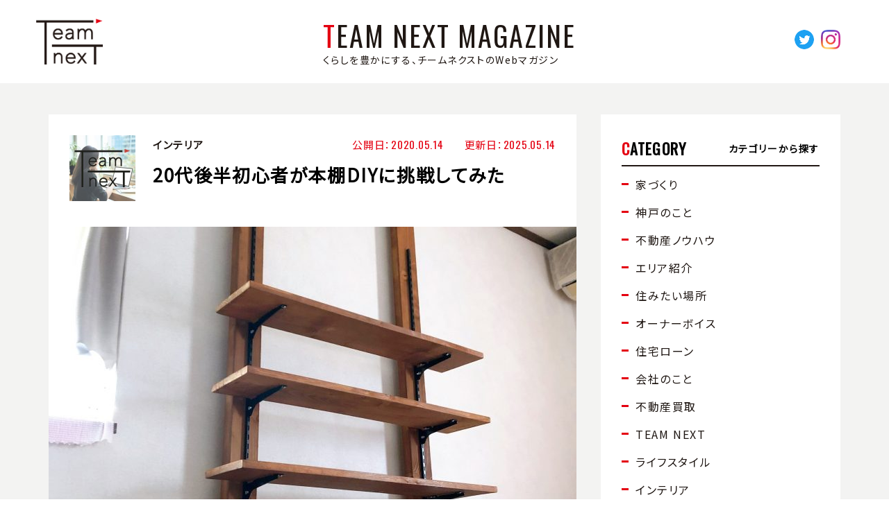

--- FILE ---
content_type: text/html; charset=UTF-8
request_url: https://design-next.com/magazine/interior/218
body_size: 185972
content:
<!doctype html>
<html lang="ja">

<head>
  <meta charset="utf-8">
  <meta name="viewport" content="width=device-width" />
  <pagemap>
    <dataobject type="thumbnail">
      <attribute name="src" value="https://design-next.com/parts/img/common/pm_logo.png" />
      <attribute name="width" value="120" />
      <attribute name="height" value="120" />
    </dataobject>
  </pagemap>
  <meta name="thumbnail" content="https://design-next.com/parts/img/common/pm_logo.png" />
  <link rel="stylesheet" href="https://design-next.com/magazine/wp/wp-content/themes/magazine/style.css">
  <link rel="stylesheet" type="text/css" href="/parts/css/reset.css" media="all" />
  <link rel="stylesheet" type="text/css" href="/parts/css/common.css" media="all" />
  <link rel="stylesheet" type="text/css" href="/parts/css/module.css" media="all" />
  <link rel="stylesheet" type="text/css" href="/parts/css/magazine.css" media="all" />
  <meta name='robots' content='index, follow, max-image-preview:large, max-snippet:-1, max-video-preview:-1' />

	<!-- This site is optimized with the Yoast SEO plugin v22.3 - https://yoast.com/wordpress/plugins/seo/ -->
	<title>20代後半初心者が本棚DIYに挑戦してみた | 住まいのWebマガジン／TEAM NEXT MAGAZINE</title>
	<link rel="canonical" href="https://design-next.com/magazine/interior/218" />
	<meta property="og:locale" content="ja_JP" />
	<meta property="og:type" content="article" />
	<meta property="og:title" content="20代後半初心者が本棚DIYに挑戦してみた | 住まいのWebマガジン／TEAM NEXT MAGAZINE" />
	<meta property="og:description" content="外出自粛の影響で、お家でDIYする方が多いと聞きます。私もその一人です。 先日、大学の先輩が一人暮らしのお家にDIY本棚をアップしているところを見まして、おしゃれでびっくりしたんですよね。こんなものが作れるのか…！と。 [&hellip;]" />
	<meta property="og:url" content="https://design-next.com/magazine/interior/218" />
	<meta property="og:site_name" content="住まいのWebマガジン／TEAM NEXT MAGAZINE" />
	<meta property="article:publisher" content="https://twitter.com/TeamNext_kobe" />
	<meta property="article:published_time" content="2020-05-14T07:22:23+00:00" />
	<meta property="article:modified_time" content="2025-05-14T07:55:59+00:00" />
	<meta property="og:image" content="https://design-next.com/magazine/wp/wp-content/uploads/2020/05/IMG_1086.jpg" />
	<meta property="og:image:width" content="1512" />
	<meta property="og:image:height" content="2016" />
	<meta property="og:image:type" content="image/jpeg" />
	<meta name="author" content="生田 愛佳" />
	<meta name="twitter:card" content="summary_large_image" />
	<meta name="twitter:creator" content="@TeamNext_kobe" />
	<meta name="twitter:site" content="@TeamNext_kobe" />
	<meta name="twitter:label1" content="執筆者" />
	<meta name="twitter:data1" content="生田 愛佳" />
	<script type="application/ld+json" class="yoast-schema-graph">{"@context":"https://schema.org","@graph":[{"@type":"Article","@id":"https://design-next.com/magazine/interior/218#article","isPartOf":{"@id":"https://design-next.com/magazine/interior/218"},"author":{"name":"生田 愛佳","@id":"https://design-next.com/magazine/#/schema/person/f25057e8d37a3e3022f890e4ee38bfdf"},"headline":"20代後半初心者が本棚DIYに挑戦してみた","datePublished":"2020-05-14T07:22:23+00:00","dateModified":"2025-05-14T07:55:59+00:00","mainEntityOfPage":{"@id":"https://design-next.com/magazine/interior/218"},"wordCount":17,"publisher":{"@id":"https://design-next.com/magazine/#organization"},"image":{"@id":"https://design-next.com/magazine/interior/218#primaryimage"},"thumbnailUrl":"https://design-next.com/magazine/wp/wp-content/uploads/2020/05/IMG_1086.jpg","keywords":["DIY","STAY HOME","初心者DIY","手作りインテリア","本棚"],"articleSection":["インテリア"],"inLanguage":"ja"},{"@type":"WebPage","@id":"https://design-next.com/magazine/interior/218","url":"https://design-next.com/magazine/interior/218","name":"20代後半初心者が本棚DIYに挑戦してみた | 住まいのWebマガジン／TEAM NEXT MAGAZINE","isPartOf":{"@id":"https://design-next.com/magazine/#website"},"primaryImageOfPage":{"@id":"https://design-next.com/magazine/interior/218#primaryimage"},"image":{"@id":"https://design-next.com/magazine/interior/218#primaryimage"},"thumbnailUrl":"https://design-next.com/magazine/wp/wp-content/uploads/2020/05/IMG_1086.jpg","datePublished":"2020-05-14T07:22:23+00:00","dateModified":"2025-05-14T07:55:59+00:00","breadcrumb":{"@id":"https://design-next.com/magazine/interior/218#breadcrumb"},"inLanguage":"ja","potentialAction":[{"@type":"ReadAction","target":["https://design-next.com/magazine/interior/218"]}]},{"@type":"ImageObject","inLanguage":"ja","@id":"https://design-next.com/magazine/interior/218#primaryimage","url":"https://design-next.com/magazine/wp/wp-content/uploads/2020/05/IMG_1086.jpg","contentUrl":"https://design-next.com/magazine/wp/wp-content/uploads/2020/05/IMG_1086.jpg","width":1512,"height":2016},{"@type":"BreadcrumbList","@id":"https://design-next.com/magazine/interior/218#breadcrumb","itemListElement":[{"@type":"ListItem","position":1,"name":"ホーム","item":"https://design-next.com/magazine"},{"@type":"ListItem","position":2,"name":"20代後半初心者が本棚DIYに挑戦してみた"}]},{"@type":"WebSite","@id":"https://design-next.com/magazine/#website","url":"https://design-next.com/magazine/","name":"住まいのWebマガジン／TEAM NEXT MAGAZINE","description":"","publisher":{"@id":"https://design-next.com/magazine/#organization"},"potentialAction":[{"@type":"SearchAction","target":{"@type":"EntryPoint","urlTemplate":"https://design-next.com/magazine/?s={search_term_string}"},"query-input":"required name=search_term_string"}],"inLanguage":"ja"},{"@type":"Organization","@id":"https://design-next.com/magazine/#organization","name":"神戸都市開発","url":"https://design-next.com/magazine/","logo":{"@type":"ImageObject","inLanguage":"ja","@id":"https://design-next.com/magazine/#/schema/logo/image/","url":"https://design-next.com/magazine/wp/wp-content/uploads/2020/03/admin.jpg","contentUrl":"https://design-next.com/magazine/wp/wp-content/uploads/2020/03/admin.jpg","width":300,"height":300,"caption":"神戸都市開発"},"image":{"@id":"https://design-next.com/magazine/#/schema/logo/image/"},"sameAs":["https://twitter.com/TeamNext_kobe","https://www.instagram.com/team.next/"]},{"@type":"Person","@id":"https://design-next.com/magazine/#/schema/person/f25057e8d37a3e3022f890e4ee38bfdf","name":"生田 愛佳","image":{"@type":"ImageObject","inLanguage":"ja","@id":"https://design-next.com/magazine/#/schema/person/image/","url":"https://design-next.com/magazine/wp/wp-content/uploads/2025/11/広報課1_差し替え_サイズ調整-190x190.jpg","contentUrl":"https://design-next.com/magazine/wp/wp-content/uploads/2025/11/広報課1_差し替え_サイズ調整-190x190.jpg","caption":"生田 愛佳"},"description":"TeamNextコーポレートブランディングチーム所属。兵庫県生まれで有馬温泉の近くに在住。マガジンでは主に編集を担当しており、住まいなどの生活を取り巻くコンテンツを日々模索中。他にもホームページの進行やWeb広告など手掛けている。お酒に合うおつまみ料理にはまっており、生ハム原木と燻製器がほしいこの頃。「ここ気になる！を掴んだ、１つ踏み込んだ情報を発信していきます！」","url":"https://design-next.com/magazine/editors/tmn_ikuta"}]}</script>
	<!-- / Yoast SEO plugin. -->


<link rel="alternate" type="application/rss+xml" title="住まいのWebマガジン／TEAM NEXT MAGAZINE &raquo; 20代後半初心者が本棚DIYに挑戦してみた のコメントのフィード" href="https://design-next.com/magazine/interior/218/feed" />
<link rel='stylesheet' id='liquid-block-speech-css' href='https://design-next.com/magazine/wp/wp-content/plugins/liquid-speech-balloon/css/block.css?ver=6.4.7' type='text/css' media='all' />
<link rel='stylesheet' id='wp-block-library-css' href='https://design-next.com/magazine/wp/wp-includes/css/dist/block-library/style.min.css?ver=6.4.7' type='text/css' media='all' />
<style id='classic-theme-styles-inline-css' type='text/css'>
/*! This file is auto-generated */
.wp-block-button__link{color:#fff;background-color:#32373c;border-radius:9999px;box-shadow:none;text-decoration:none;padding:calc(.667em + 2px) calc(1.333em + 2px);font-size:1.125em}.wp-block-file__button{background:#32373c;color:#fff;text-decoration:none}
</style>
<style id='global-styles-inline-css' type='text/css'>
body{--wp--preset--color--black: #000000;--wp--preset--color--cyan-bluish-gray: #abb8c3;--wp--preset--color--white: #ffffff;--wp--preset--color--pale-pink: #f78da7;--wp--preset--color--vivid-red: #cf2e2e;--wp--preset--color--luminous-vivid-orange: #ff6900;--wp--preset--color--luminous-vivid-amber: #fcb900;--wp--preset--color--light-green-cyan: #7bdcb5;--wp--preset--color--vivid-green-cyan: #00d084;--wp--preset--color--pale-cyan-blue: #8ed1fc;--wp--preset--color--vivid-cyan-blue: #0693e3;--wp--preset--color--vivid-purple: #9b51e0;--wp--preset--gradient--vivid-cyan-blue-to-vivid-purple: linear-gradient(135deg,rgba(6,147,227,1) 0%,rgb(155,81,224) 100%);--wp--preset--gradient--light-green-cyan-to-vivid-green-cyan: linear-gradient(135deg,rgb(122,220,180) 0%,rgb(0,208,130) 100%);--wp--preset--gradient--luminous-vivid-amber-to-luminous-vivid-orange: linear-gradient(135deg,rgba(252,185,0,1) 0%,rgba(255,105,0,1) 100%);--wp--preset--gradient--luminous-vivid-orange-to-vivid-red: linear-gradient(135deg,rgba(255,105,0,1) 0%,rgb(207,46,46) 100%);--wp--preset--gradient--very-light-gray-to-cyan-bluish-gray: linear-gradient(135deg,rgb(238,238,238) 0%,rgb(169,184,195) 100%);--wp--preset--gradient--cool-to-warm-spectrum: linear-gradient(135deg,rgb(74,234,220) 0%,rgb(151,120,209) 20%,rgb(207,42,186) 40%,rgb(238,44,130) 60%,rgb(251,105,98) 80%,rgb(254,248,76) 100%);--wp--preset--gradient--blush-light-purple: linear-gradient(135deg,rgb(255,206,236) 0%,rgb(152,150,240) 100%);--wp--preset--gradient--blush-bordeaux: linear-gradient(135deg,rgb(254,205,165) 0%,rgb(254,45,45) 50%,rgb(107,0,62) 100%);--wp--preset--gradient--luminous-dusk: linear-gradient(135deg,rgb(255,203,112) 0%,rgb(199,81,192) 50%,rgb(65,88,208) 100%);--wp--preset--gradient--pale-ocean: linear-gradient(135deg,rgb(255,245,203) 0%,rgb(182,227,212) 50%,rgb(51,167,181) 100%);--wp--preset--gradient--electric-grass: linear-gradient(135deg,rgb(202,248,128) 0%,rgb(113,206,126) 100%);--wp--preset--gradient--midnight: linear-gradient(135deg,rgb(2,3,129) 0%,rgb(40,116,252) 100%);--wp--preset--font-size--small: 13px;--wp--preset--font-size--medium: 20px;--wp--preset--font-size--large: 36px;--wp--preset--font-size--x-large: 42px;--wp--preset--spacing--20: 0.44rem;--wp--preset--spacing--30: 0.67rem;--wp--preset--spacing--40: 1rem;--wp--preset--spacing--50: 1.5rem;--wp--preset--spacing--60: 2.25rem;--wp--preset--spacing--70: 3.38rem;--wp--preset--spacing--80: 5.06rem;--wp--preset--shadow--natural: 6px 6px 9px rgba(0, 0, 0, 0.2);--wp--preset--shadow--deep: 12px 12px 50px rgba(0, 0, 0, 0.4);--wp--preset--shadow--sharp: 6px 6px 0px rgba(0, 0, 0, 0.2);--wp--preset--shadow--outlined: 6px 6px 0px -3px rgba(255, 255, 255, 1), 6px 6px rgba(0, 0, 0, 1);--wp--preset--shadow--crisp: 6px 6px 0px rgba(0, 0, 0, 1);}:where(.is-layout-flex){gap: 0.5em;}:where(.is-layout-grid){gap: 0.5em;}body .is-layout-flow > .alignleft{float: left;margin-inline-start: 0;margin-inline-end: 2em;}body .is-layout-flow > .alignright{float: right;margin-inline-start: 2em;margin-inline-end: 0;}body .is-layout-flow > .aligncenter{margin-left: auto !important;margin-right: auto !important;}body .is-layout-constrained > .alignleft{float: left;margin-inline-start: 0;margin-inline-end: 2em;}body .is-layout-constrained > .alignright{float: right;margin-inline-start: 2em;margin-inline-end: 0;}body .is-layout-constrained > .aligncenter{margin-left: auto !important;margin-right: auto !important;}body .is-layout-constrained > :where(:not(.alignleft):not(.alignright):not(.alignfull)){max-width: var(--wp--style--global--content-size);margin-left: auto !important;margin-right: auto !important;}body .is-layout-constrained > .alignwide{max-width: var(--wp--style--global--wide-size);}body .is-layout-flex{display: flex;}body .is-layout-flex{flex-wrap: wrap;align-items: center;}body .is-layout-flex > *{margin: 0;}body .is-layout-grid{display: grid;}body .is-layout-grid > *{margin: 0;}:where(.wp-block-columns.is-layout-flex){gap: 2em;}:where(.wp-block-columns.is-layout-grid){gap: 2em;}:where(.wp-block-post-template.is-layout-flex){gap: 1.25em;}:where(.wp-block-post-template.is-layout-grid){gap: 1.25em;}.has-black-color{color: var(--wp--preset--color--black) !important;}.has-cyan-bluish-gray-color{color: var(--wp--preset--color--cyan-bluish-gray) !important;}.has-white-color{color: var(--wp--preset--color--white) !important;}.has-pale-pink-color{color: var(--wp--preset--color--pale-pink) !important;}.has-vivid-red-color{color: var(--wp--preset--color--vivid-red) !important;}.has-luminous-vivid-orange-color{color: var(--wp--preset--color--luminous-vivid-orange) !important;}.has-luminous-vivid-amber-color{color: var(--wp--preset--color--luminous-vivid-amber) !important;}.has-light-green-cyan-color{color: var(--wp--preset--color--light-green-cyan) !important;}.has-vivid-green-cyan-color{color: var(--wp--preset--color--vivid-green-cyan) !important;}.has-pale-cyan-blue-color{color: var(--wp--preset--color--pale-cyan-blue) !important;}.has-vivid-cyan-blue-color{color: var(--wp--preset--color--vivid-cyan-blue) !important;}.has-vivid-purple-color{color: var(--wp--preset--color--vivid-purple) !important;}.has-black-background-color{background-color: var(--wp--preset--color--black) !important;}.has-cyan-bluish-gray-background-color{background-color: var(--wp--preset--color--cyan-bluish-gray) !important;}.has-white-background-color{background-color: var(--wp--preset--color--white) !important;}.has-pale-pink-background-color{background-color: var(--wp--preset--color--pale-pink) !important;}.has-vivid-red-background-color{background-color: var(--wp--preset--color--vivid-red) !important;}.has-luminous-vivid-orange-background-color{background-color: var(--wp--preset--color--luminous-vivid-orange) !important;}.has-luminous-vivid-amber-background-color{background-color: var(--wp--preset--color--luminous-vivid-amber) !important;}.has-light-green-cyan-background-color{background-color: var(--wp--preset--color--light-green-cyan) !important;}.has-vivid-green-cyan-background-color{background-color: var(--wp--preset--color--vivid-green-cyan) !important;}.has-pale-cyan-blue-background-color{background-color: var(--wp--preset--color--pale-cyan-blue) !important;}.has-vivid-cyan-blue-background-color{background-color: var(--wp--preset--color--vivid-cyan-blue) !important;}.has-vivid-purple-background-color{background-color: var(--wp--preset--color--vivid-purple) !important;}.has-black-border-color{border-color: var(--wp--preset--color--black) !important;}.has-cyan-bluish-gray-border-color{border-color: var(--wp--preset--color--cyan-bluish-gray) !important;}.has-white-border-color{border-color: var(--wp--preset--color--white) !important;}.has-pale-pink-border-color{border-color: var(--wp--preset--color--pale-pink) !important;}.has-vivid-red-border-color{border-color: var(--wp--preset--color--vivid-red) !important;}.has-luminous-vivid-orange-border-color{border-color: var(--wp--preset--color--luminous-vivid-orange) !important;}.has-luminous-vivid-amber-border-color{border-color: var(--wp--preset--color--luminous-vivid-amber) !important;}.has-light-green-cyan-border-color{border-color: var(--wp--preset--color--light-green-cyan) !important;}.has-vivid-green-cyan-border-color{border-color: var(--wp--preset--color--vivid-green-cyan) !important;}.has-pale-cyan-blue-border-color{border-color: var(--wp--preset--color--pale-cyan-blue) !important;}.has-vivid-cyan-blue-border-color{border-color: var(--wp--preset--color--vivid-cyan-blue) !important;}.has-vivid-purple-border-color{border-color: var(--wp--preset--color--vivid-purple) !important;}.has-vivid-cyan-blue-to-vivid-purple-gradient-background{background: var(--wp--preset--gradient--vivid-cyan-blue-to-vivid-purple) !important;}.has-light-green-cyan-to-vivid-green-cyan-gradient-background{background: var(--wp--preset--gradient--light-green-cyan-to-vivid-green-cyan) !important;}.has-luminous-vivid-amber-to-luminous-vivid-orange-gradient-background{background: var(--wp--preset--gradient--luminous-vivid-amber-to-luminous-vivid-orange) !important;}.has-luminous-vivid-orange-to-vivid-red-gradient-background{background: var(--wp--preset--gradient--luminous-vivid-orange-to-vivid-red) !important;}.has-very-light-gray-to-cyan-bluish-gray-gradient-background{background: var(--wp--preset--gradient--very-light-gray-to-cyan-bluish-gray) !important;}.has-cool-to-warm-spectrum-gradient-background{background: var(--wp--preset--gradient--cool-to-warm-spectrum) !important;}.has-blush-light-purple-gradient-background{background: var(--wp--preset--gradient--blush-light-purple) !important;}.has-blush-bordeaux-gradient-background{background: var(--wp--preset--gradient--blush-bordeaux) !important;}.has-luminous-dusk-gradient-background{background: var(--wp--preset--gradient--luminous-dusk) !important;}.has-pale-ocean-gradient-background{background: var(--wp--preset--gradient--pale-ocean) !important;}.has-electric-grass-gradient-background{background: var(--wp--preset--gradient--electric-grass) !important;}.has-midnight-gradient-background{background: var(--wp--preset--gradient--midnight) !important;}.has-small-font-size{font-size: var(--wp--preset--font-size--small) !important;}.has-medium-font-size{font-size: var(--wp--preset--font-size--medium) !important;}.has-large-font-size{font-size: var(--wp--preset--font-size--large) !important;}.has-x-large-font-size{font-size: var(--wp--preset--font-size--x-large) !important;}
.wp-block-navigation a:where(:not(.wp-element-button)){color: inherit;}
:where(.wp-block-post-template.is-layout-flex){gap: 1.25em;}:where(.wp-block-post-template.is-layout-grid){gap: 1.25em;}
:where(.wp-block-columns.is-layout-flex){gap: 2em;}:where(.wp-block-columns.is-layout-grid){gap: 2em;}
.wp-block-pullquote{font-size: 1.5em;line-height: 1.6;}
</style>
<link rel='stylesheet' id='ppress-frontend-css' href='https://design-next.com/magazine/wp/wp-content/plugins/wp-user-avatar/assets/css/frontend.min.css?ver=4.15.5' type='text/css' media='all' />
<link rel='stylesheet' id='ppress-flatpickr-css' href='https://design-next.com/magazine/wp/wp-content/plugins/wp-user-avatar/assets/flatpickr/flatpickr.min.css?ver=4.15.5' type='text/css' media='all' />
<link rel='stylesheet' id='ppress-select2-css' href='https://design-next.com/magazine/wp/wp-content/plugins/wp-user-avatar/assets/select2/select2.min.css?ver=6.4.7' type='text/css' media='all' />
<link rel='stylesheet' id='wp-pagenavi-css' href='https://design-next.com/magazine/wp/wp-content/plugins/wp-pagenavi/pagenavi-css.css?ver=2.70' type='text/css' media='all' />
<link rel='stylesheet' id='wordpress-popular-posts-css-css' href='https://design-next.com/magazine/wp/wp-content/plugins/wordpress-popular-posts/assets/css/wpp.css?ver=6.4.2' type='text/css' media='all' />
<link rel='stylesheet' id='toc-screen-css' href='https://design-next.com/magazine/wp/wp-content/plugins/table-of-contents-plus/screen.min.css?ver=2309' type='text/css' media='all' />
<style id='toc-screen-inline-css' type='text/css'>
div#toc_container {width: 100%;}
</style>
<script type="text/javascript" src="https://design-next.com/magazine/wp/wp-includes/js/dist/vendor/wp-polyfill-inert.min.js?ver=3.1.2" id="wp-polyfill-inert-js"></script>
<script type="text/javascript" src="https://design-next.com/magazine/wp/wp-includes/js/dist/vendor/regenerator-runtime.min.js?ver=0.14.0" id="regenerator-runtime-js"></script>
<script type="text/javascript" src="https://design-next.com/magazine/wp/wp-includes/js/dist/vendor/wp-polyfill.min.js?ver=3.15.0" id="wp-polyfill-js"></script>
<script type="text/javascript" src="https://design-next.com/magazine/wp/wp-includes/js/dist/autop.min.js?ver=dacd785d109317df2707" id="wp-autop-js"></script>
<script type="text/javascript" src="https://design-next.com/magazine/wp/wp-includes/js/dist/blob.min.js?ver=10a1c5c0acdef3d15657" id="wp-blob-js"></script>
<script type="text/javascript" src="https://design-next.com/magazine/wp/wp-includes/js/dist/block-serialization-default-parser.min.js?ver=30ffd7e7e199f10b2a6d" id="wp-block-serialization-default-parser-js"></script>
<script type="text/javascript" src="https://design-next.com/magazine/wp/wp-includes/js/dist/vendor/react.min.js?ver=18.2.0" id="react-js"></script>
<script type="text/javascript" src="https://design-next.com/magazine/wp/wp-includes/js/dist/hooks.min.js?ver=c6aec9a8d4e5a5d543a1" id="wp-hooks-js"></script>
<script type="text/javascript" src="https://design-next.com/magazine/wp/wp-includes/js/dist/deprecated.min.js?ver=73ad3591e7bc95f4777a" id="wp-deprecated-js"></script>
<script type="text/javascript" src="https://design-next.com/magazine/wp/wp-includes/js/dist/dom.min.js?ver=49ff2869626fbeaacc23" id="wp-dom-js"></script>
<script type="text/javascript" src="https://design-next.com/magazine/wp/wp-includes/js/dist/vendor/react-dom.min.js?ver=18.2.0" id="react-dom-js"></script>
<script type="text/javascript" src="https://design-next.com/magazine/wp/wp-includes/js/dist/escape-html.min.js?ver=03e27a7b6ae14f7afaa6" id="wp-escape-html-js"></script>
<script type="text/javascript" src="https://design-next.com/magazine/wp/wp-includes/js/dist/element.min.js?ver=ed1c7604880e8b574b40" id="wp-element-js"></script>
<script type="text/javascript" src="https://design-next.com/magazine/wp/wp-includes/js/dist/is-shallow-equal.min.js?ver=20c2b06ecf04afb14fee" id="wp-is-shallow-equal-js"></script>
<script type="text/javascript" src="https://design-next.com/magazine/wp/wp-includes/js/dist/i18n.min.js?ver=7701b0c3857f914212ef" id="wp-i18n-js"></script>
<script type="text/javascript" id="wp-i18n-js-after">
/* <![CDATA[ */
wp.i18n.setLocaleData( { 'text direction\u0004ltr': [ 'ltr' ] } );
/* ]]> */
</script>
<script type="text/javascript" id="wp-keycodes-js-translations">
/* <![CDATA[ */
( function( domain, translations ) {
	var localeData = translations.locale_data[ domain ] || translations.locale_data.messages;
	localeData[""].domain = domain;
	wp.i18n.setLocaleData( localeData, domain );
} )( "default", {"translation-revision-date":"2025-10-03 13:04:49+0000","generator":"GlotPress\/4.0.1","domain":"messages","locale_data":{"messages":{"":{"domain":"messages","plural-forms":"nplurals=1; plural=0;","lang":"ja_JP"},"Tilde":["\u30c1\u30eb\u30c0"],"Backtick":["\u30d0\u30c3\u30af\u30c6\u30a3\u30c3\u30af"],"Period":["\u30d4\u30ea\u30aa\u30c9"],"Comma":["\u30ab\u30f3\u30de"]}},"comment":{"reference":"wp-includes\/js\/dist\/keycodes.js"}} );
/* ]]> */
</script>
<script type="text/javascript" src="https://design-next.com/magazine/wp/wp-includes/js/dist/keycodes.min.js?ver=3460bd0fac9859d6886c" id="wp-keycodes-js"></script>
<script type="text/javascript" src="https://design-next.com/magazine/wp/wp-includes/js/dist/priority-queue.min.js?ver=422e19e9d48b269c5219" id="wp-priority-queue-js"></script>
<script type="text/javascript" src="https://design-next.com/magazine/wp/wp-includes/js/dist/compose.min.js?ver=3189b344ff39fef940b7" id="wp-compose-js"></script>
<script type="text/javascript" src="https://design-next.com/magazine/wp/wp-includes/js/dist/private-apis.min.js?ver=11cb2ebaa70a9f1f0ab5" id="wp-private-apis-js"></script>
<script type="text/javascript" src="https://design-next.com/magazine/wp/wp-includes/js/dist/redux-routine.min.js?ver=0be1b2a6a79703e28531" id="wp-redux-routine-js"></script>
<script type="text/javascript" src="https://design-next.com/magazine/wp/wp-includes/js/dist/data.min.js?ver=dc5f255634f3da29c8d5" id="wp-data-js"></script>
<script type="text/javascript" id="wp-data-js-after">
/* <![CDATA[ */
( function() {
	var userId = 0;
	var storageKey = "WP_DATA_USER_" + userId;
	wp.data
		.use( wp.data.plugins.persistence, { storageKey: storageKey } );
} )();
/* ]]> */
</script>
<script type="text/javascript" src="https://design-next.com/magazine/wp/wp-includes/js/dist/html-entities.min.js?ver=36a4a255da7dd2e1bf8e" id="wp-html-entities-js"></script>
<script type="text/javascript" src="https://design-next.com/magazine/wp/wp-includes/js/dist/shortcode.min.js?ver=c128a3008a96e820aa86" id="wp-shortcode-js"></script>
<script type="text/javascript" id="wp-blocks-js-translations">
/* <![CDATA[ */
( function( domain, translations ) {
	var localeData = translations.locale_data[ domain ] || translations.locale_data.messages;
	localeData[""].domain = domain;
	wp.i18n.setLocaleData( localeData, domain );
} )( "default", {"translation-revision-date":"2025-10-03 13:04:49+0000","generator":"GlotPress\/4.0.1","domain":"messages","locale_data":{"messages":{"":{"domain":"messages","plural-forms":"nplurals=1; plural=0;","lang":"ja_JP"},"Reusable blocks":["\u518d\u5229\u7528\u30d6\u30ed\u30c3\u30af"],"Embeds":["\u57cb\u3081\u8fbc\u307f"],"Design":["\u30c7\u30b6\u30a4\u30f3"],"%s Block":["%s\u30d6\u30ed\u30c3\u30af"],"%1$s Block. %2$s":["%1$s\u30d6\u30ed\u30c3\u30af\u3002%2$s"],"%1$s Block. Column %2$d":["%1$s\u30d6\u30ed\u30c3\u30af\u3002\u30ab\u30e9\u30e0%2$d"],"%1$s Block. Column %2$d. %3$s":["%1$s\u30d6\u30ed\u30c3\u30af\u3002%2$d\u5217\u76ee\u3002%3$s"],"%1$s Block. Row %2$d":["%1$s\u30d6\u30ed\u30c3\u30af\u3002%2$d\u5217\u76ee"],"%1$s Block. Row %2$d. %3$s":["%1$s\u30d6\u30ed\u30c3\u30af\u3002%2$d\u884c\u76ee\u3002%3$s"],"Text":["\u30c6\u30ad\u30b9\u30c8"],"Theme":["\u30c6\u30fc\u30de"],"Media":["\u30e1\u30c7\u30a3\u30a2"],"Widgets":["\u30a6\u30a3\u30b8\u30a7\u30c3\u30c8"]}},"comment":{"reference":"wp-includes\/js\/dist\/blocks.js"}} );
/* ]]> */
</script>
<script type="text/javascript" src="https://design-next.com/magazine/wp/wp-includes/js/dist/blocks.min.js?ver=7204d43123223474471a" id="wp-blocks-js"></script>
<script type="text/javascript" src="https://design-next.com/magazine/wp/wp-includes/js/dist/dom-ready.min.js?ver=392bdd43726760d1f3ca" id="wp-dom-ready-js"></script>
<script type="text/javascript" id="wp-a11y-js-translations">
/* <![CDATA[ */
( function( domain, translations ) {
	var localeData = translations.locale_data[ domain ] || translations.locale_data.messages;
	localeData[""].domain = domain;
	wp.i18n.setLocaleData( localeData, domain );
} )( "default", {"translation-revision-date":"2025-10-03 13:04:49+0000","generator":"GlotPress\/4.0.1","domain":"messages","locale_data":{"messages":{"":{"domain":"messages","plural-forms":"nplurals=1; plural=0;","lang":"ja_JP"},"Notifications":["\u901a\u77e5"]}},"comment":{"reference":"wp-includes\/js\/dist\/a11y.js"}} );
/* ]]> */
</script>
<script type="text/javascript" src="https://design-next.com/magazine/wp/wp-includes/js/dist/a11y.min.js?ver=7032343a947cfccf5608" id="wp-a11y-js"></script>
<script type="text/javascript" src="https://design-next.com/magazine/wp/wp-includes/js/dist/url.min.js?ver=b4979979018b684be209" id="wp-url-js"></script>
<script type="text/javascript" id="wp-api-fetch-js-translations">
/* <![CDATA[ */
( function( domain, translations ) {
	var localeData = translations.locale_data[ domain ] || translations.locale_data.messages;
	localeData[""].domain = domain;
	wp.i18n.setLocaleData( localeData, domain );
} )( "default", {"translation-revision-date":"2025-10-03 13:04:49+0000","generator":"GlotPress\/4.0.1","domain":"messages","locale_data":{"messages":{"":{"domain":"messages","plural-forms":"nplurals=1; plural=0;","lang":"ja_JP"},"You are probably offline.":["\u73fe\u5728\u30aa\u30d5\u30e9\u30a4\u30f3\u306e\u3088\u3046\u3067\u3059\u3002"],"Media upload failed. If this is a photo or a large image, please scale it down and try again.":["\u30e1\u30c7\u30a3\u30a2\u306e\u30a2\u30c3\u30d7\u30ed\u30fc\u30c9\u306b\u5931\u6557\u3057\u307e\u3057\u305f\u3002 \u5199\u771f\u307e\u305f\u306f\u5927\u304d\u306a\u753b\u50cf\u306e\u5834\u5408\u306f\u3001\u7e2e\u5c0f\u3057\u3066\u3082\u3046\u4e00\u5ea6\u304a\u8a66\u3057\u304f\u3060\u3055\u3044\u3002"],"An unknown error occurred.":["\u4e0d\u660e\u306a\u30a8\u30e9\u30fc\u304c\u767a\u751f\u3057\u307e\u3057\u305f\u3002"],"The response is not a valid JSON response.":["\u8fd4\u7b54\u304c\u6b63\u3057\u3044 JSON \u30ec\u30b9\u30dd\u30f3\u30b9\u3067\u306f\u3042\u308a\u307e\u305b\u3093\u3002"]}},"comment":{"reference":"wp-includes\/js\/dist\/api-fetch.js"}} );
/* ]]> */
</script>
<script type="text/javascript" src="https://design-next.com/magazine/wp/wp-includes/js/dist/api-fetch.min.js?ver=0fa4dabf8bf2c7adf21a" id="wp-api-fetch-js"></script>
<script type="text/javascript" id="wp-api-fetch-js-after">
/* <![CDATA[ */
wp.apiFetch.use( wp.apiFetch.createRootURLMiddleware( "https://design-next.com/magazine/wp-json/" ) );
wp.apiFetch.nonceMiddleware = wp.apiFetch.createNonceMiddleware( "710f0e90dc" );
wp.apiFetch.use( wp.apiFetch.nonceMiddleware );
wp.apiFetch.use( wp.apiFetch.mediaUploadMiddleware );
wp.apiFetch.nonceEndpoint = "https://design-next.com/magazine/wp/wp-admin/admin-ajax.php?action=rest-nonce";
/* ]]> */
</script>
<script type="text/javascript" src="https://design-next.com/magazine/wp/wp-includes/js/dist/vendor/moment.min.js?ver=2.29.4" id="moment-js"></script>
<script type="text/javascript" id="moment-js-after">
/* <![CDATA[ */
moment.updateLocale( 'ja', {"months":["1\u6708","2\u6708","3\u6708","4\u6708","5\u6708","6\u6708","7\u6708","8\u6708","9\u6708","10\u6708","11\u6708","12\u6708"],"monthsShort":["1\u6708","2\u6708","3\u6708","4\u6708","5\u6708","6\u6708","7\u6708","8\u6708","9\u6708","10\u6708","11\u6708","12\u6708"],"weekdays":["\u65e5\u66dc\u65e5","\u6708\u66dc\u65e5","\u706b\u66dc\u65e5","\u6c34\u66dc\u65e5","\u6728\u66dc\u65e5","\u91d1\u66dc\u65e5","\u571f\u66dc\u65e5"],"weekdaysShort":["\u65e5","\u6708","\u706b","\u6c34","\u6728","\u91d1","\u571f"],"week":{"dow":1},"longDateFormat":{"LT":"g:i A","LTS":null,"L":null,"LL":"Y\u5e74n\u6708j\u65e5","LLL":"Y\u5e74n\u6708j\u65e5 g:i A","LLLL":null}} );
/* ]]> */
</script>
<script type="text/javascript" src="https://design-next.com/magazine/wp/wp-includes/js/dist/date.min.js?ver=936c461ad5dce9c2c8ea" id="wp-date-js"></script>
<script type="text/javascript" id="wp-date-js-after">
/* <![CDATA[ */
wp.date.setSettings( {"l10n":{"locale":"ja","months":["1\u6708","2\u6708","3\u6708","4\u6708","5\u6708","6\u6708","7\u6708","8\u6708","9\u6708","10\u6708","11\u6708","12\u6708"],"monthsShort":["1\u6708","2\u6708","3\u6708","4\u6708","5\u6708","6\u6708","7\u6708","8\u6708","9\u6708","10\u6708","11\u6708","12\u6708"],"weekdays":["\u65e5\u66dc\u65e5","\u6708\u66dc\u65e5","\u706b\u66dc\u65e5","\u6c34\u66dc\u65e5","\u6728\u66dc\u65e5","\u91d1\u66dc\u65e5","\u571f\u66dc\u65e5"],"weekdaysShort":["\u65e5","\u6708","\u706b","\u6c34","\u6728","\u91d1","\u571f"],"meridiem":{"am":"am","pm":"pm","AM":"AM","PM":"PM"},"relative":{"future":"%s\u5f8c","past":"%s\u524d","s":"1\u79d2","ss":"%d\u79d2","m":"1\u5206","mm":"%d\u5206","h":"1\u6642\u9593","hh":"%d\u6642\u9593","d":"1\u65e5","dd":"%d\u65e5","M":"1\u30f6\u6708","MM":"%d\u30f6\u6708","y":"1\u5e74","yy":"%d\u5e74"},"startOfWeek":1},"formats":{"time":"g:i A","date":"Y\u5e74n\u6708j\u65e5","datetime":"Y\u5e74n\u6708j\u65e5 g:i A","datetimeAbbreviated":"Y\u5e74n\u6708j\u65e5 g:i A"},"timezone":{"offset":9,"string":"Asia\/Tokyo","abbr":"JST"}} );
/* ]]> */
</script>
<script type="text/javascript" src="https://design-next.com/magazine/wp/wp-includes/js/dist/primitives.min.js?ver=6984e6eb5d6157c4fe44" id="wp-primitives-js"></script>
<script type="text/javascript" id="wp-rich-text-js-translations">
/* <![CDATA[ */
( function( domain, translations ) {
	var localeData = translations.locale_data[ domain ] || translations.locale_data.messages;
	localeData[""].domain = domain;
	wp.i18n.setLocaleData( localeData, domain );
} )( "default", {"translation-revision-date":"2025-10-03 13:04:49+0000","generator":"GlotPress\/4.0.1","domain":"messages","locale_data":{"messages":{"":{"domain":"messages","plural-forms":"nplurals=1; plural=0;","lang":"ja_JP"},"%s applied.":["%s\u3092\u9069\u7528\u3057\u307e\u3057\u305f\u3002"],"%s removed.":["%s\u3092\u524a\u9664\u3057\u307e\u3057\u305f\u3002"]}},"comment":{"reference":"wp-includes\/js\/dist\/rich-text.js"}} );
/* ]]> */
</script>
<script type="text/javascript" src="https://design-next.com/magazine/wp/wp-includes/js/dist/rich-text.min.js?ver=6222504ebedf0627981b" id="wp-rich-text-js"></script>
<script type="text/javascript" src="https://design-next.com/magazine/wp/wp-includes/js/dist/warning.min.js?ver=122829a085511691f14d" id="wp-warning-js"></script>
<script type="text/javascript" id="wp-components-js-translations">
/* <![CDATA[ */
( function( domain, translations ) {
	var localeData = translations.locale_data[ domain ] || translations.locale_data.messages;
	localeData[""].domain = domain;
	wp.i18n.setLocaleData( localeData, domain );
} )( "default", {"translation-revision-date":"2025-10-03 13:04:49+0000","generator":"GlotPress\/4.0.1","domain":"messages","locale_data":{"messages":{"":{"domain":"messages","plural-forms":"nplurals=1; plural=0;","lang":"ja_JP"},"Loading \u2026":["\u8aad\u307f\u8fbc\u307f\u4e2d\u2026"],"Reset all":["\u3059\u3079\u3066\u30ea\u30bb\u30c3\u30c8"],"All options reset":["\u3059\u3079\u3066\u306e\u30aa\u30d7\u30b7\u30e7\u30f3\u3092\u30ea\u30bb\u30c3\u30c8"],"All options are currently hidden":["\u3059\u3079\u3066\u306e\u30aa\u30d7\u30b7\u30e7\u30f3\u306f\u73fe\u5728\u975e\u8868\u793a"],"Button label to reveal tool panel options\u0004%s options":["%s\u30aa\u30d7\u30b7\u30e7\u30f3"],"%s is now visible":["%s \u304c\u8868\u793a\u3055\u308c\u307e\u3057\u305f"],"%s hidden and reset to default":["%s \u306f\u975e\u8868\u793a\u3067\u3001\u30c7\u30d5\u30a9\u30eb\u30c8\u306b\u30ea\u30bb\u30c3\u30c8"],"Show %s":["%s\u3092\u8868\u793a"],"Hide and reset %s":["%s\u3092\u975e\u8868\u793a\u306b\u3057\u3066\u30ea\u30bb\u30c3\u30c8"],"%s reset to default":["%s \u3092\u30c7\u30d5\u30a9\u30eb\u30c8\u306b\u30ea\u30bb\u30c3\u30c8"],"Reset %s":["%s\u3092\u30ea\u30bb\u30c3\u30c8"],"Defaults":["\u30c7\u30d5\u30a9\u30eb\u30c8"],"Dismiss this notice":["\u3053\u306e\u901a\u77e5\u3092\u975e\u8868\u793a"],"Category":["\u30ab\u30c6\u30b4\u30ea\u30fc"],"Notice":["\u901a\u77e5"],"Error notice":["\u30a8\u30e9\u30fc\u901a\u77e5"],"Information notice":["\u60c5\u5831\u306e\u901a\u77e5"],"Warning notice":["\u8b66\u544a\u306e\u901a\u77e5"],"Search in %s":["%s\u3067\u691c\u7d22"],"Search %s":["%s\u3092\u691c\u7d22"],"Reset search":["\u691c\u7d22\u3092\u30ea\u30bb\u30c3\u30c8"],"Close search":["\u691c\u7d22\u3092\u9589\u3058\u308b"],"Finish":["\u5b8c\u4e86"],"Page %1$d of %2$d":["%1$d\u30da\u30fc\u30b8\u76ee (%2$d\u30da\u30fc\u30b8\u4e2d)"],"Guide controls":["\u30ac\u30a4\u30c9\u30b3\u30f3\u30c8\u30ed\u30fc\u30eb"],"Separate with commas or the Enter key.":["\u534a\u89d2\u30b3\u30f3\u30de\u307e\u305f\u306f\u30a8\u30f3\u30bf\u30fc\u30ad\u30fc\u3067\u533a\u5207\u308a\u307e\u3059\u3002"],"Separate with commas, spaces, or the Enter key.":["\u534a\u89d2\u30b3\u30f3\u30de\u3001\u30b9\u30da\u30fc\u30b9\u307e\u305f\u306f\u30a8\u30f3\u30bf\u30fc\u30ad\u30fc\u3067\u533a\u5207\u308a\u307e\u3059\u3002"],"Invalid item":["\u7121\u52b9\u306a\u9805\u76ee"],"Remove item":["\u9805\u76ee\u3092\u524a\u9664"],"Item removed.":["\u9805\u76ee\u3092\u524a\u9664\u3057\u307e\u3057\u305f\u3002"],"Item added.":["\u9805\u76ee\u3092\u8ffd\u52a0\u3057\u307e\u3057\u305f\u3002"],"Add item":["\u9805\u76ee\u3092\u8ffd\u52a0"],"%1$s (%2$s of %3$s)":["%1$s (%2$s\/%3$s)"],"Extra Extra Large":["\u8d85\u7279\u5927"],"Extra Large":["\u7279\u5927"],"XXL":["XXL"],"XL":["XL"],"L":["L"],"M":["M"],"S":["S"],"Currently selected font size: %s":["\u73fe\u5728\u9078\u629e\u4e2d\u306e\u30d5\u30a9\u30f3\u30c8\u30b5\u30a4\u30ba: %s"],"Media preview":["\u30e1\u30c7\u30a3\u30a2\u306e\u30d7\u30ec\u30d3\u30e5\u30fc"],"Focal point top position":["\u7126\u70b9\u5148\u982d\u4f4d\u7f6e"],"Focal point left position":["\u7126\u70b9\u5de6\u4f4d\u7f6e"],"Highlights":["\u30cf\u30a4\u30e9\u30a4\u30c8"],"Shadows":["\u5f71"],"Duotone: %s":["\u30c7\u30e5\u30aa\u30c8\u30fc\u30f3: %s"],"Duotone code: %s":["\u30c7\u30e5\u30aa\u30c8\u30fc\u30f3\u30b3\u30fc\u30c9: %s"],"Unset":["\u30ea\u30bb\u30c3\u30c8"],"Size of a UI element\u0004Extra Large":["\u7279\u5927"],"Size of a UI element\u0004Large":["\u5927"],"Size of a UI element\u0004Medium":["\u4e2d"],"Size of a UI element\u0004Small":["\u5c0f"],"Size of a UI element\u0004None":["\u306a\u3057"],"Minutes":["\u5206"],"Hours":["\u6642"],"Coordinated Universal Time":["\u5354\u5b9a\u4e16\u754c\u6642"],"%1$s. There is %2$d event":["%1$s\u3002%2$d\u4ef6\u306e\u30a4\u30d9\u30f3\u30c8\u304c\u3042\u308a\u307e\u3059"],"%1$s. Selected":["%1$s\u3002\u9078\u629e\u6e08\u307f"],"%1$s. Selected. There is %2$d event":["%1$s\u3002\u9078\u629e\u6e08\u307f\u3002%2$d\u4ef6\u306e\u30a4\u30d9\u30f3\u30c8\u304c\u3042\u308a\u307e\u3059"],"View next month":["\u7fcc\u6708\u3092\u8868\u793a"],"View previous month":["\u524d\u6708\u3092\u8868\u793a"],"Currently selected: %s":["\u73fe\u5728\u306e\u9078\u629e: %s"],"No selection":["\u9078\u629e\u306a\u3057"],"Scrollable section":["\u30b9\u30af\u30ed\u30fc\u30eb\u53ef\u80fd\u306a\u30bb\u30af\u30b7\u30e7\u30f3"],"Reset colors":["\u8272\u3092\u30ea\u30bb\u30c3\u30c8"],"Reset gradient":["\u30b0\u30e9\u30c7\u30fc\u30b7\u30e7\u30f3\u3092\u30ea\u30bb\u30c3\u30c8"],"Remove all colors":["\u3059\u3079\u3066\u306e\u8272\u3092\u524a\u9664"],"Remove all gradients":["\u3059\u3079\u3066\u306e\u30b0\u30e9\u30c7\u30fc\u30b7\u30e7\u30f3\u3092\u524a\u9664"],"Show details":["\u8a73\u7d30\u3092\u8868\u793a"],"Color options":["\u8272\u306e\u30aa\u30d7\u30b7\u30e7\u30f3"],"Gradient options":["\u30b0\u30e9\u30c7\u30fc\u30b7\u30e7\u30f3\u306e\u30aa\u30d7\u30b7\u30e7\u30f3"],"Add color":["\u8272\u3092\u8ffd\u52a0"],"Add gradient":["\u30b0\u30e9\u30c7\u30fc\u30b7\u30e7\u30f3\u3092\u8ffd\u52a0"],"Remove color":["\u8272\u3092\u524a\u9664"],"Color name":["\u8272\u540d"],"Gradient name":["\u30b0\u30e9\u30c7\u30fc\u30b7\u30e7\u30f3\u540d"],"Color %s":["\u8272 %s"],"Gradient: %s":["\u30b0\u30e9\u30c7\u30fc\u30b7\u30e7\u30f3: %s"],"Gradient code: %s":["\u30b0\u30e9\u30c7\u30fc\u30b7\u30e7\u30f3\u30b3\u30fc\u30c9: %s"],"Radial":["\u653e\u5c04\u72b6"],"Linear":["\u7dda\u5f62"],"Remove Control Point":["\u30b3\u30f3\u30c8\u30ed\u30fc\u30eb\u30dd\u30a4\u30f3\u30c8\u3092\u524a\u9664"],"Use your left or right arrow keys or drag and drop with the mouse to change the gradient position. Press the button to change the color or remove the control point.":["\u30b0\u30e9\u30c7\u30fc\u30b7\u30e7\u30f3\u4f4d\u7f6e\u3092\u5909\u66f4\u3059\u308b\u306b\u306f\u5de6\u53f3\u306e\u77e2\u5370\u30ad\u30fc\u3092\u4f7f\u3046\u304b\u3001\u30de\u30a6\u30b9\u3067\u30c9\u30e9\u30c3\u30b0\u30a2\u30f3\u30c9\u30c9\u30ed\u30c3\u30d7\u3057\u3066\u304f\u3060\u3055\u3044\u3002\u8272\u3092\u5909\u66f4\u3057\u305f\u308a\u3001\u30b3\u30f3\u30c8\u30ed\u30fc\u30eb\u30dd\u30a4\u30f3\u30c8\u3092\u524a\u9664\u3059\u308b\u306b\u306f\u30dc\u30bf\u30f3\u3092\u62bc\u3057\u3066\u304f\u3060\u3055\u3044\u3002"],"Gradient control point at position %1$s%% with color code %2$s.":["\u30b0\u30e9\u30c7\u30fc\u30b7\u30e7\u30f3\u306e\u30b3\u30f3\u30c8\u30ed\u30fc\u30eb\u30dd\u30a4\u30f3\u30c8\u4f4d\u7f6e %1$s%%\u3001\u30ab\u30e9\u30fc\u30b3\u30fc\u30c9 %2$s\u3002"],"Box Control":["\u30dc\u30c3\u30af\u30b9\u30b3\u30f3\u30c8\u30ed\u30fc\u30eb"],"Bottom border":["\u4e0b\u67a0\u7dda"],"Right border":["\u53f3\u67a0\u7dda"],"Left border":["\u5de6\u67a0\u7dda"],"Top border":["\u4e0a\u67a0\u7dda"],"Border width":["\u67a0\u7dda\u306e\u5e45"],"Select unit":["\u30e6\u30cb\u30c3\u30c8\u3092\u9078\u629e"],"Close border color":["\u67a0\u7dda\u306e\u8272\u3092\u9589\u3058\u308b"],"Border color and style picker":["\u67a0\u7dda\u8272\u3068\u30b9\u30bf\u30a4\u30eb\u30d4\u30c3\u30ab\u30fc"],"Border color picker.":["\u67a0\u7dda\u306e\u30ab\u30e9\u30fc\u30d4\u30c3\u30ab\u30fc\u3002"],"Border color and style picker.":["\u67a0\u7dda\u3068\u30b9\u30bf\u30a4\u30eb\u30d4\u30c3\u30ab\u30fc\u3002"],"Points (pt)":["\u30dd\u30a4\u30f3\u30c8 (pt)"],"Picas (pc)":["\u30d1\u30a4\u30ab (pc)"],"Inches (in)":["\u30a4\u30f3\u30c1 (in)"],"Millimeters (mm)":["\u30df\u30ea\u30e1\u30fc\u30c8\u30eb (mm)"],"Centimeters (cm)":["\u30bb\u30f3\u30c1\u30e1\u30fc\u30c8\u30eb (cm)"],"x-height of the font (ex)":["\u30d5\u30a9\u30f3\u30c8\u306e x-height (ex)"],"Width of the zero (0) character (ch)":["\u6587\u5b57 0 (\u30bc\u30ed) \u306e\u5e45 (ch)"],"Viewport largest dimension (vmax)":["viewport \u306e\u5e45\u3068\u9ad8\u3055\u306e\u5927\u304d\u3044\u65b9 (vmax)"],"Viewport smallest dimension (vmin)":["viewport \u306e\u5e45\u3068\u9ad8\u3055\u306e\u5c0f\u3055\u3044\u65b9 (vmin)"],"Viewport height (vh)":["viewport \u306e\u9ad8\u3055 (vh)"],"Viewport width (vw)":["viewport \u306e\u5e45 (vw)"],"Relative to root font size (rem)\u0004rems":["rem"],"Relative to root font size (rem)":["\u30eb\u30fc\u30c8\u8981\u7d20\u306b\u5bfe\u3057\u3066\u76f8\u5bfe\u7684\u306a\u30d5\u30a9\u30f3\u30c8\u30b5\u30a4\u30ba (rem)"],"Relative to parent font size (em)\u0004ems":["em"],"Relative to parent font size (em)":["\u89aa\u8981\u7d20\u306b\u5bfe\u3057\u3066\u76f8\u5bfe\u7684\u306a\u30d5\u30a9\u30f3\u30c8\u30b5\u30a4\u30ba (em)"],"Percent (%)":["\u30d1\u30fc\u30bb\u30f3\u30c8 (%)"],"Percentage (%)":["\u30d1\u30fc\u30bb\u30f3\u30c8\u6307\u5b9a (%)"],"Pixels (px)":["\u30d4\u30af\u30bb\u30eb (px)"],"Custom color picker.":["\u30ab\u30b9\u30bf\u30e0\u30ab\u30e9\u30fc\u30d4\u30c3\u30ab\u30fc\u3002"],"Custom color picker. The currently selected color is called \"%1$s\" and has a value of \"%2$s\".":["\u30ab\u30b9\u30bf\u30e0\u30ab\u30e9\u30fc\u30d4\u30c3\u30ab\u30fc\u3002\u73fe\u5728\u9078\u629e\u4e2d\u306e\u8272\u306f\u300c%1$s\u300d\u3001\u5024\u306f\u300c%2$s\u300d\u3067\u3059\u3002"],"Color: %s":["\u8272: %s"],"Color code: %s":["\u30ab\u30e9\u30fc\u30b3\u30fc\u30c9: %s"],"Color format":["\u8272\u306e\u30d5\u30a9\u30fc\u30de\u30c3\u30c8"],"Hex color":["16\u9032\u6570\u306e\u8272"],"Dotted":["\u70b9\u7dda"],"Dashed":["\u7834\u7dda"],"Link sides":["\u307e\u3068\u3081\u3066\u6307\u5b9a\u3059\u308b"],"Unlink sides":["\u500b\u5225\u306b\u6307\u5b9a\u3059\u308b"],"Initial %d result loaded. Type to filter all available results. Use up and down arrow keys to navigate.":["\u6700\u521d\u306e%d\u4ef6\u306e\u7d50\u679c\u304c\u30ed\u30fc\u30c9\u3055\u308c\u307e\u3057\u305f\u3002\u30bf\u30a4\u30d7\u3059\u308b\u3068\u3059\u3079\u3066\u306e\u5229\u7528\u53ef\u80fd\u306a\u7d50\u679c\u3092\u7d5e\u308a\u8fbc\u307f\u307e\u3059\u3002\u4e0a\u4e0b\u306e\u77e2\u5370\u30ad\u30fc\u3067\u79fb\u52d5\u3057\u307e\u3059\u3002"],"Angle":["\u89d2\u5ea6"],"Decrement":["\u6e1b\u5c11"],"Increment":["\u5897\u52a0"],"Alignment Matrix Control":["\u914d\u7f6e\u4f4d\u7f6e\u30b3\u30f3\u30c8\u30ed\u30fc\u30eb"],"Bottom Center":["\u4e0b\u90e8\u4e2d\u592e"],"Center Right":["\u4e2d\u592e\u53f3"],"Center Left":["\u4e2d\u592e\u5de6"],"Top Center":["\u4e0a\u90e8\u4e2d\u592e"],"Number of items":["\u9805\u76ee\u6570"],"Order by":["\u4e26\u3073\u9806"],"Z \u2192 A":["Z \u2192 A"],"A \u2192 Z":["A \u2192 Z"],"Oldest to newest":["\u6295\u7a3f\u9806 (\u904e\u53bb\u304b\u3089)"],"Newest to oldest":["\u6295\u7a3f\u9806 (\u6700\u65b0\u304b\u3089)"],"Tools":["\u30c4\u30fc\u30eb"],"Reset":["\u30ea\u30bb\u30c3\u30c8"],"Set custom size":["\u30ab\u30b9\u30bf\u30e0\u30b5\u30a4\u30ba\u3092\u8a2d\u5b9a"],"Use size preset":["\u30b5\u30a4\u30ba\u30d7\u30ea\u30bb\u30c3\u30c8\u3092\u4f7f\u7528"],"Font size":["\u30d5\u30a9\u30f3\u30c8\u30b5\u30a4\u30ba"],"Solid":["\u5358\u8272"],"No results.":["\u7d50\u679c\u306f\u3042\u308a\u307e\u305b\u3093\u3002"],"%d result found, use up and down arrow keys to navigate.":["%d\u4ef6\u306e\u7d50\u679c\u304c\u898b\u3064\u304b\u308a\u307e\u3057\u305f\u3002\u79fb\u52d5\u3059\u308b\u306b\u306f\u4e0a\u4e0b\u306e\u77e2\u5370\u30ad\u30fc\u3092\u4f7f\u3063\u3066\u304f\u3060\u3055\u3044\u3002"],"Type":["\u30bf\u30a4\u30d7"],"All":["\u3059\u3079\u3066"],"%d result found.":["%d\u4ef6\u306e\u7d50\u679c\u304c\u898b\u3064\u304b\u308a\u307e\u3057\u305f\u3002"],"Custom":["\u30ab\u30b9\u30bf\u30e0"],"Horizontal":["\u6a2a"],"Vertical":["\u7e26"],"Mixed":["\u6df7\u4ea4"],"Calendar":["\u30ab\u30ec\u30f3\u30c0\u30fc"],"Previous":["\u524d"],"Item selected.":["\u9805\u76ee\u3092\u9078\u629e\u3057\u307e\u3057\u305f\u3002"],"Custom Size":["\u30ab\u30b9\u30bf\u30e0\u30b5\u30a4\u30ba"],"Size":["\u30b5\u30a4\u30ba"],"Clear":["\u30af\u30ea\u30a2"],"Copied!":["\u30b3\u30d4\u30fc\u3057\u307e\u3057\u305f\u3002"],"Drop files to upload":["\u30d5\u30a1\u30a4\u30eb\u3092\u30c9\u30ed\u30c3\u30d7\u3057\u3066\u30a2\u30c3\u30d7\u30ed\u30fc\u30c9"],"Done":["\u5b8c\u4e86"],"Time":["\u6642\u523b"],"Year":["\u5e74"],"Day":["\u65e5"],"Month":["\u6708"],"Date":["\u65e5\u4ed8"],"Bottom Right":["\u53f3\u4e0b"],"Bottom Left":["\u5de6\u4e0b"],"Top Right":["\u53f3\u4e0a"],"Top Left":["\u5de6\u4e0a"],"Small":["\u5c0f"],"PM":["PM"],"AM":["AM"],"December":["12\u6708"],"November":["11\u6708"],"October":["10\u6708"],"September":["9\u6708"],"August":["8\u6708"],"July":["7\u6708"],"June":["6\u6708"],"May":["5\u6708"],"April":["4\u6708"],"March":["3\u6708"],"February":["2\u6708"],"January":["1\u6708"],"Bottom":["\u4e0b"],"Top":["\u4e0a"],"Right":["\u53f3"],"Center":["\u4e2d\u592e"],"Left":["\u5de6"],"Border color":["\u67a0\u7dda\u306e\u8272"],"Style":["\u30b9\u30bf\u30a4\u30eb"],"Author":["\u6295\u7a3f\u8005"],"Cancel":["\u30ad\u30e3\u30f3\u30bb\u30eb"],"OK":["OK"],"Back":["\u623b\u308b"],"Next":["\u6b21"],"No results found.":["\u898b\u3064\u304b\u308a\u307e\u305b\u3093\u3067\u3057\u305f\u3002"],"Default":["\u30c7\u30d5\u30a9\u30eb\u30c8"],"Copy":["\u30b3\u30d4\u30fc"],"(opens in a new tab)":["(\u65b0\u3057\u3044\u30bf\u30d6\u3067\u958b\u304f)"],"Close":["\u9589\u3058\u308b"],"Categories":["\u30ab\u30c6\u30b4\u30ea\u30fc"],"Large":["\u5927"],"Medium":["\u4e2d"],"Search":["\u691c\u7d22"]}},"comment":{"reference":"wp-includes\/js\/dist\/components.js"}} );
/* ]]> */
</script>
<script type="text/javascript" src="https://design-next.com/magazine/wp/wp-includes/js/dist/components.min.js?ver=387d6480ace3103ccd8b" id="wp-components-js"></script>
<script type="text/javascript" src="https://design-next.com/magazine/wp/wp-includes/js/dist/keyboard-shortcuts.min.js?ver=525da859946d4df24898" id="wp-keyboard-shortcuts-js"></script>
<script type="text/javascript" id="wp-commands-js-translations">
/* <![CDATA[ */
( function( domain, translations ) {
	var localeData = translations.locale_data[ domain ] || translations.locale_data.messages;
	localeData[""].domain = domain;
	wp.i18n.setLocaleData( localeData, domain );
} )( "default", {"translation-revision-date":"2025-10-03 13:04:49+0000","generator":"GlotPress\/4.0.1","domain":"messages","locale_data":{"messages":{"":{"domain":"messages","plural-forms":"nplurals=1; plural=0;","lang":"ja_JP"},"Command palette":["\u30b3\u30de\u30f3\u30c9\u30d1\u30ec\u30c3\u30c8"],"Open the command palette.":["\u30b3\u30de\u30f3\u30c9\u30d1\u30ec\u30c3\u30c8\u3092\u958b\u304f\u3002"],"Search for commands":["\u30b3\u30de\u30f3\u30c9\u3092\u691c\u7d22"],"No results found.":["\u898b\u3064\u304b\u308a\u307e\u305b\u3093\u3067\u3057\u305f\u3002"]}},"comment":{"reference":"wp-includes\/js\/dist\/commands.js"}} );
/* ]]> */
</script>
<script type="text/javascript" src="https://design-next.com/magazine/wp/wp-includes/js/dist/commands.min.js?ver=07ff2b66990783ecd068" id="wp-commands-js"></script>
<script type="text/javascript" src="https://design-next.com/magazine/wp/wp-includes/js/dist/notices.min.js?ver=38e88f4b627cf873edd0" id="wp-notices-js"></script>
<script type="text/javascript" src="https://design-next.com/magazine/wp/wp-includes/js/dist/preferences-persistence.min.js?ver=6c6b220422eb35541489" id="wp-preferences-persistence-js"></script>
<script type="text/javascript" id="wp-preferences-js-translations">
/* <![CDATA[ */
( function( domain, translations ) {
	var localeData = translations.locale_data[ domain ] || translations.locale_data.messages;
	localeData[""].domain = domain;
	wp.i18n.setLocaleData( localeData, domain );
} )( "default", {"translation-revision-date":"2025-10-03 13:04:49+0000","generator":"GlotPress\/4.0.1","domain":"messages","locale_data":{"messages":{"":{"domain":"messages","plural-forms":"nplurals=1; plural=0;","lang":"ja_JP"},"Preference activated - %s":["\u8a2d\u5b9a\u304c\u6709\u52b9\u5316\u3055\u308c\u307e\u3057\u305f - %s"],"Preference deactivated - %s":["\u8a2d\u5b9a\u304c\u7121\u52b9\u5316\u3055\u308c\u307e\u3057\u305f - %s"]}},"comment":{"reference":"wp-includes\/js\/dist\/preferences.js"}} );
/* ]]> */
</script>
<script type="text/javascript" src="https://design-next.com/magazine/wp/wp-includes/js/dist/preferences.min.js?ver=ca088ba0a612bff77aa3" id="wp-preferences-js"></script>
<script type="text/javascript" id="wp-preferences-js-after">
/* <![CDATA[ */
( function() {
				var serverData = false;
				var userId = "0";
				var persistenceLayer = wp.preferencesPersistence.__unstableCreatePersistenceLayer( serverData, userId );
				var preferencesStore = wp.preferences.store;
				wp.data.dispatch( preferencesStore ).setPersistenceLayer( persistenceLayer );
			} ) ();
/* ]]> */
</script>
<script type="text/javascript" src="https://design-next.com/magazine/wp/wp-includes/js/dist/style-engine.min.js?ver=17cbc030cba88a42ccb5" id="wp-style-engine-js"></script>
<script type="text/javascript" src="https://design-next.com/magazine/wp/wp-includes/js/dist/token-list.min.js?ver=199103fc7cec3b9eef5a" id="wp-token-list-js"></script>
<script type="text/javascript" src="https://design-next.com/magazine/wp/wp-includes/js/dist/wordcount.min.js?ver=5a74890fd7c610679e34" id="wp-wordcount-js"></script>
<script type="text/javascript" id="wp-block-editor-js-translations">
/* <![CDATA[ */
( function( domain, translations ) {
	var localeData = translations.locale_data[ domain ] || translations.locale_data.messages;
	localeData[""].domain = domain;
	wp.i18n.setLocaleData( localeData, domain );
} )( "default", {"translation-revision-date":"2025-10-03 13:04:49+0000","generator":"GlotPress\/4.0.1","domain":"messages","locale_data":{"messages":{"":{"domain":"messages","plural-forms":"nplurals=1; plural=0;","lang":"ja_JP"},"Select the size of the source image.":["\u30bd\u30fc\u30b9\u753b\u50cf\u306e\u30b5\u30a4\u30ba\u3092\u9078\u629e\u3057\u3066\u304f\u3060\u3055\u3044\u3002"],"Image size option for resolution control\u0004Full Size":["\u30d5\u30eb\u30b5\u30a4\u30ba"],"Image size option for resolution control\u0004Large":["\u5927"],"Image size option for resolution control\u0004Medium":["\u4e2d"],"Image size option for resolution control\u0004Thumbnail":["\u30b5\u30e0\u30cd\u30a4\u30eb"],"Auto":["\u81ea\u52d5"],"Scale":["\u4f38\u7e2e"],"Scale down the content to fit the space if it is too big. Content that is too small will have additional padding.":["\u5927\u304d\u306a\u30b3\u30f3\u30c6\u30f3\u30c4\u306f\u30b9\u30da\u30fc\u30b9\u306b\u5408\u308f\u305b\u3066\u7e2e\u5c0f\u3055\u308c\u307e\u3059\u3002\u5c0f\u3055\u306a\u30b3\u30f3\u30c6\u30f3\u30c4\u306b\u306f\u30d1\u30c7\u30a3\u30f3\u30b0\u304c\u8ffd\u52a0\u3055\u308c\u307e\u3059\u3002"],"Scale option for dimensions control\u0004Scale down":["scale-down"],"Do not adjust the sizing of the content. Content that is too large will be clipped, and content that is too small will have additional padding.":["\u30b3\u30f3\u30c6\u30f3\u30c4\u306e\u30b5\u30a4\u30ba\u3092\u8abf\u6574\u3057\u307e\u305b\u3093\u3002\u5927\u304d\u306a\u30b3\u30f3\u30c6\u30f3\u30c4\u306f\u5207\u308a\u53d6\u3089\u308c\u3001\u5c0f\u3055\u306a\u30b3\u30f3\u30c6\u30f3\u30c4\u306b\u306f\u30d1\u30c7\u30a3\u30f3\u30b0\u304c\u8ffd\u52a0\u3055\u308c\u307e\u3059\u3002"],"Scale option for dimensions control\u0004None":["none"],"Fill the space by clipping what doesn't fit.":["\u306f\u307f\u51fa\u308b\u90e8\u5206\u3092\u5207\u308a\u53d6\u3063\u3066\u30b9\u30da\u30fc\u30b9\u3092\u57cb\u3081\u307e\u3059\u3002"],"Scale option for dimensions control\u0004Cover":["cover"],"Fit the content to the space without clipping.":["\u30b3\u30f3\u30c6\u30f3\u30c4\u3092\u5207\u308a\u53d6\u3089\u305a\u306b\u3001\u30b9\u30da\u30fc\u30b9\u306b\u5408\u308f\u305b\u3066\u62e1\u5927\u3001\u7e2e\u5c0f\u3057\u307e\u3059\u3002"],"Scale option for dimensions control\u0004Contain":["contain"],"Fill the space by stretching the content.":["\u30b3\u30f3\u30c6\u30f3\u30c4\u3092\u53ce\u7e2e\u30fb\u62e1\u5f35\u3057\u3066\u30b9\u30da\u30fc\u30b9\u3092\u57cb\u3081\u307e\u3059\u3002"],"Scale option for dimensions control\u0004Fill":["fill"],"Aspect ratio":["\u30a2\u30b9\u30da\u30af\u30c8\u6bd4"],"Aspect ratio option for dimensions control\u0004Custom":["\u30ab\u30b9\u30bf\u30e0"],"Aspect ratio option for dimensions control\u0004Tall - 9:16":["\u7e26\u9577 - 9:16"],"Aspect ratio option for dimensions control\u0004Wide - 16:9":["\u30ef\u30a4\u30c9 - 16:9"],"Aspect ratio option for dimensions control\u0004Classic Portrait - 2:3":["\u30af\u30e9\u30b7\u30c3\u30af\u30dd\u30fc\u30c8\u30ec\u30a4\u30c8 - 2:3"],"Aspect ratio option for dimensions control\u0004Classic - 3:2":["\u30af\u30e9\u30b7\u30c3\u30af - 3:2"],"Aspect ratio option for dimensions control\u0004Portrait - 3:4":["\u30dd\u30fc\u30c8\u30ec\u30a4\u30c8 - 3:4"],"Aspect ratio option for dimensions control\u0004Standard - 4:3":["\u6a19\u6e96 - 4:3"],"Aspect ratio option for dimensions control\u0004Square - 1:1":["\u6b63\u65b9\u5f62 - 1:1"],"Aspect ratio option for dimensions control\u0004Original":["\u5143\u306e\u30b5\u30a4\u30ba"],"Removing this block is not advised.":["\u3053\u306e\u30d6\u30ed\u30c3\u30af\u306e\u9664\u53bb\u306f\u63a8\u5968\u3055\u308c\u307e\u305b\u3093\u3002"],"Removing these blocks is not advised.":["\u3053\u308c\u3089\u306e\u30d6\u30ed\u30c3\u30af\u306e\u9664\u53bb\u306f\u63a8\u5968\u3055\u308c\u307e\u305b\u3093\u3002"],"Are you sure?":["\u672c\u5f53\u306b\u3088\u308d\u3057\u3044\u3067\u3059\u304b ?"],"There is an error with your CSS structure.":["CSS \u69cb\u9020\u306b\u30a8\u30e9\u30fc\u304c\u3042\u308a\u307e\u3059\u3002"],"Expand on click":["\u30af\u30ea\u30c3\u30af\u3067\u62e1\u5927"],"Image settings\u0004Settings":["\u8a2d\u5b9a"],"Shadow":["\u5f71"],"Effects":["\u52b9\u679c"],"Reusable blocks are now synced patterns. A synced pattern will behave in exactly the same way as a reusable block.":["\u518d\u5229\u7528\u30d6\u30ed\u30c3\u30af\u306f\u3001\u540c\u671f\u30d1\u30bf\u30fc\u30f3\u3068\u547c\u3070\u308c\u308b\u3088\u3046\u306b\u306a\u308a\u307e\u3057\u305f\u3002\u540c\u671f\u30d1\u30bf\u30fc\u30f3\u306f\u3001\u518d\u5229\u7528\u30d6\u30ed\u30c3\u30af\u3068\u307e\u3063\u305f\u304f\u540c\u3058\u3088\u3046\u306b\u52d5\u4f5c\u3057\u307e\u3059\u3002"],"Group":["\u30b0\u30eb\u30fc\u30d7"],"Ungroup":["\u30b0\u30eb\u30fc\u30d7\u89e3\u9664"],"Now":["\u73fe\u5728"],"Hide block tools":["\u30d6\u30ed\u30c3\u30af\u30c4\u30fc\u30eb\u3092\u96a0\u3059"],"Show block tools":["\u30d6\u30ed\u30c3\u30af\u30c4\u30fc\u30eb\u3092\u8868\u793a"],"Block tools":["\u30d6\u30ed\u30c3\u30af\u306e\u30c4\u30fc\u30eb\u30d0\u30fc"],"verb\u0004Stack":["\u7e26\u7a4d\u307f"],"single horizontal line\u0004Row":["\u6a2a\u4e26\u3073"],"Change type of %d block":["%d\u500b\u306e\u30d6\u30ed\u30c3\u30af\u306e\u30bf\u30a4\u30d7\u3092\u5909\u66f4\u3059\u308b"],"%s: Change block type or style":["%s: \u30d6\u30ed\u30c3\u30af\u30bf\u30a4\u30d7\u307e\u305f\u306f\u30b9\u30bf\u30a4\u30eb\u3092\u5909\u66f4"],"Transform to":["\u5909\u63db:"],"Select %s":["%s\u3092\u9078\u629e"],"Drag":["\u30c9\u30e9\u30c3\u30b0"],"No block selected.":["\u30d6\u30ed\u30c3\u30af\u304c\u9078\u629e\u3055\u308c\u3066\u3044\u307e\u305b\u3093\u3002"],"Dismiss hint":["\u30d2\u30f3\u30c8\u3092\u6d88\u3059"],"Looking for other block settings? They've moved to the styles tab.":["\u4ed6\u306e\u30d6\u30ed\u30c3\u30af\u8a2d\u5b9a\u3092\u304a\u63a2\u3057\u3067\u3059\u304b ? \u300c\u30b9\u30bf\u30a4\u30eb\u300d\u30bf\u30d6\u306b\u79fb\u52d5\u3057\u307e\u3057\u305f\u3002"],"List View":["\u30ea\u30b9\u30c8\u8868\u793a"],"Styles":["\u30b9\u30bf\u30a4\u30eb"],"Default Style":["\u30c7\u30d5\u30a9\u30eb\u30c8\u30b9\u30bf\u30a4\u30eb"],"Not set":["\u672a\u8a2d\u5b9a"],"%d word selected.":["%d\u500b\u306e\u5358\u8a9e\u304c\u9078\u629e\u3055\u308c\u307e\u3057\u305f\u3002"],"%d Block":["%d\u500b\u306e\u30d6\u30ed\u30c3\u30af"],"Skip to the selected block":["\u9078\u629e\u3057\u305f\u30d6\u30ed\u30c3\u30af\u3092\u30b9\u30ad\u30c3\u30d7"],"Mobile":["\u30e2\u30d0\u30a4\u30eb"],"Tablet":["\u30bf\u30d6\u30ec\u30c3\u30c8"],"Desktop":["\u30c7\u30b9\u30af\u30c8\u30c3\u30d7"],"View options":["\u8868\u793a\u30aa\u30d7\u30b7\u30e7\u30f3"],"Link rel":["\u30ea\u30f3\u30af rel \u5c5e\u6027"],"Edit link":["\u30ea\u30f3\u30af\u3092\u7de8\u96c6"],"Tools provide different interactions for selecting, navigating, and editing blocks. Toggle between select and edit by pressing Escape and Enter.":["\u30c4\u30fc\u30eb\u3067\u306f\u3001\u30d6\u30ed\u30c3\u30af\u306e\u9078\u629e\u3001\u30ca\u30d3\u30b2\u30fc\u30b7\u30e7\u30f3\u3001\u7de8\u96c6\u306b\u7570\u306a\u308b\u64cd\u4f5c\u65b9\u6cd5\u304c\u63d0\u4f9b\u3055\u308c\u307e\u3059\u3002\u300cEscape\u300d\u30ad\u30fc\u3068\u300cEnter\u300d\u30ad\u30fc\u3092\u62bc\u3059\u3053\u3068\u3067\u300c\u9078\u629e\u300d\u3068\u300c\u7de8\u96c6\u300d\u304c\u5207\u308a\u66ff\u308f\u308a\u307e\u3059\u3002"],"Tools":["\u30c4\u30fc\u30eb"],"Toggle between using the same value for all screen sizes or using a unique value per screen size.":["\u3059\u3079\u3066\u306e\u753b\u9762\u30b5\u30a4\u30ba\u3067\u540c\u3058\u5024\u3092\u4f7f\u7528\u3059\u308b\u304b\u3001\u753b\u9762\u30b5\u30a4\u30ba\u3054\u3068\u306b\u500b\u5225\u306e\u5024\u3092\u4f7f\u7528\u3059\u308b\u304b\u3092\u5207\u308a\u66ff\u3048\u307e\u3059\u3002"],"Use the same %s on all screensizes.":["\u3059\u3079\u3066\u306e\u753b\u9762\u30b5\u30a4\u30ba\u3067\u540c\u3058%s\u3092\u4f7f\u7528\u3059\u308b\u3002"],"Large screens":["\u5927\u30b5\u30a4\u30ba\u306e\u753b\u9762"],"Medium screens":["\u4e2d\u30b5\u30a4\u30ba\u306e\u753b\u9762"],"Small screens":["\u5c0f\u30b5\u30a4\u30ba\u306e\u753b\u9762"],"Text labelling a interface as controlling a given layout property (eg: margin) for a given screen size.\u0004Controls the %1$s property for %2$s viewports.":["%2$s viewport \u306b\u5fdc\u3058\u3066 %1$s \u30d7\u30ed\u30d1\u30c6\u30a3\u3092\u8abf\u6574\u3057\u307e\u3059\u3002"],"Format tools":["\u30d5\u30a9\u30fc\u30de\u30c3\u30c8\u30c4\u30fc\u30eb"],"Displays more block tools":["\u3055\u3089\u306b\u30d6\u30ed\u30c3\u30af\u30c4\u30fc\u30eb\u3092\u8868\u793a"],"More":["\u3055\u3089\u306b\u8868\u793a"],"Upload a video file, pick one from your media library, or add one with a URL.":["\u52d5\u753b\u30d5\u30a1\u30a4\u30eb\u3092\u30a2\u30c3\u30d7\u30ed\u30fc\u30c9\u3059\u308b\u304b\u3001\u30e1\u30c7\u30a3\u30a2\u30e9\u30a4\u30d6\u30e9\u30ea\u304b\u3089\u9078\u629e\u3001\u307e\u305f\u306f URL \u3092\u8ffd\u52a0\u3057\u3066\u304f\u3060\u3055\u3044\u3002"],"Upload an image file, pick one from your media library, or add one with a URL.":["\u753b\u50cf\u30d5\u30a1\u30a4\u30eb\u3092\u30a2\u30c3\u30d7\u30ed\u30fc\u30c9\u3059\u308b\u304b\u3001\u30e1\u30c7\u30a3\u30a2\u30e9\u30a4\u30d6\u30e9\u30ea\u304b\u3089\u9078\u629e\u3001\u307e\u305f\u306f URL \u3092\u8ffd\u52a0\u3057\u3066\u304f\u3060\u3055\u3044\u3002"],"Upload an audio file, pick one from your media library, or add one with a URL.":["\u97f3\u58f0\u30d5\u30a1\u30a4\u30eb\u3092\u30a2\u30c3\u30d7\u30ed\u30fc\u30c9\u3059\u308b\u304b\u3001\u30e1\u30c7\u30a3\u30a2\u30e9\u30a4\u30d6\u30e9\u30ea\u304b\u3089\u9078\u629e\u3001\u307e\u305f\u306f URL \u3092\u8ffd\u52a0\u3057\u3066\u304f\u3060\u3055\u3044\u3002"],"Upload a media file or pick one from your media library.":["\u30e1\u30c7\u30a3\u30a2\u30d5\u30a1\u30a4\u30eb\u3092\u30a2\u30c3\u30d7\u30ed\u30fc\u30c9\u3059\u308b\u304b\u3001\u30e1\u30c7\u30a3\u30a2\u30e9\u30a4\u30d6\u30e9\u30ea\u304b\u3089\u9078\u629e\u3057\u3066\u304f\u3060\u3055\u3044\u3002"],"To edit this block, you need permission to upload media.":["\u3053\u306e\u30d6\u30ed\u30c3\u30af\u3092\u7de8\u96c6\u3059\u308b\u306b\u306f\u3001\u30e1\u30c7\u30a3\u30a2\u306e\u30a2\u30c3\u30d7\u30ed\u30fc\u30c9\u6a29\u9650\u304c\u5fc5\u8981\u3067\u3059\u3002"],"Paste or type URL":["URL \u3092\u5165\u529b\u307e\u305f\u306f\u8cbc\u308a\u4ed8\u3051"],"Link settings":["\u30ea\u30f3\u30af\u8a2d\u5b9a"],"Reset":["\u30ea\u30bb\u30c3\u30c8"],"Image size presets":["\u753b\u50cf\u30b5\u30a4\u30ba\u30d7\u30ea\u30bb\u30c3\u30c8"],"Resolution":["\u89e3\u50cf\u5ea6"],"Rotate":["\u56de\u8ee2"],"2:3":["2:3"],"3:4":["3:4"],"9:16":["9:16"],"10:16":["10:16"],"Portrait":["\u7e26\u65b9\u5411"],"3:2":["3:2"],"4:3":["4:3"],"16:9":["16:9"],"16:10":["16:10"],"Landscape":["\u6a2a\u65b9\u5411"],"Square":["\u6b63\u65b9\u5f62"],"Original":["\u5143\u306e\u30b5\u30a4\u30ba"],"Aspect Ratio":["\u7e26\u6a2a\u6bd4"],"Zoom":["\u30ba\u30fc\u30e0"],"Could not edit image. %s":["\u753b\u50cf\u3092\u7de8\u96c6\u3067\u304d\u307e\u305b\u3093\u3067\u3057\u305f\u3002%s"],"https:\/\/wordpress.org\/documentation\/article\/customize-date-and-time-format\/":["https:\/\/wordpress.org\/documentation\/article\/customize-date-and-time-format\/"],"Enter a date or time <Link>format string<\/Link>.":["\u65e5\u4ed8\u3084\u6642\u523b\u306e<Link>\u66f8\u5f0f\u6587\u5b57\u5217<\/Link>\u3092\u5165\u529b\u3057\u3066\u304f\u3060\u3055\u3044\u3002"],"Custom format":["\u30ab\u30b9\u30bf\u30e0\u66f8\u5f0f"],"Choose a format":["\u66f8\u5f0f\u3092\u9078\u629e"],"Enter your own date format":["\u81ea\u7531\u306b\u65e5\u4ed8\u66f8\u5f0f\u3092\u5165\u529b\u3057\u3066\u304f\u3060\u3055\u3044"],"short date format without the year\u0004M j":["n\u6708j\u65e5"],"long date format\u0004F j, Y":["Y\u5e74n\u6708j\u65e5"],"medium date format with time\u0004M j, Y g:i A":["Y\u5e74n\u6708j\u65e5G:i"],"medium date format\u0004M j, Y":["Y\u5e74n\u6708j\u65e5"],"short date format with time\u0004n\/j\/Y g:i A":["Y\/n\/j G:i"],"short date format\u0004n\/j\/Y":["Y\/n\/j"],"Example:":["\u4f8b:"],"Default format":["\u30c7\u30d5\u30a9\u30eb\u30c8\u306e\u66f8\u5f0f"],"Date format":["\u65e5\u4ed8\u5f62\u5f0f"],"Transform to %s":["%s\u306b\u5909\u63db"],"Transform to variation":["\u30d0\u30ea\u30a8\u30fc\u30b7\u30e7\u30f3\u3078\u306e\u5909\u63db"],"Carousel view":["\u30ab\u30eb\u30fc\u30bb\u30eb\u8868\u793a"],"Next pattern":["\u6b21\u306e\u30d1\u30bf\u30fc\u30f3"],"Previous pattern":["\u524d\u306e\u30d1\u30bf\u30fc\u30f3"],"Choose":["\u9078\u629e"],"Skip":["\u30b9\u30ad\u30c3\u30d7"],"Block variations":["\u30d6\u30ed\u30c3\u30af\u30d0\u30ea\u30a8\u30fc\u30b7\u30e7\u30f3"],"Select a variation to start with.":["\u958b\u59cb\u6642\u306e\u30d1\u30bf\u30fc\u30f3\u3092\u9078\u629e\u3057\u307e\u3059\u3002"],"Choose variation":["\u30d0\u30ea\u30a8\u30fc\u30b7\u30e7\u30f3\u3092\u9078\u629e"],"Heading %d":["\u898b\u51fa\u3057%d"],"Change level":["\u30ec\u30d9\u30eb\u3092\u5909\u66f4"],"block style\u0004Default":["\u30c7\u30d5\u30a9\u30eb\u30c8"],"Block navigation structure":["\u30d6\u30ed\u30c3\u30af\u30ca\u30d3\u30b2\u30fc\u30b7\u30e7\u30f3\u69cb\u9020"],"Paste styles":["\u30b9\u30bf\u30a4\u30eb\u3092\u8cbc\u308a\u4ed8\u3051"],"Copy styles":["\u30b9\u30bf\u30a4\u30eb\u3092\u30b3\u30d4\u30fc"],"Add after":["\u5f8c\u306b\u8ffd\u52a0"],"Add before":["\u524d\u306b\u8ffd\u52a0"],"Duplicate":["\u8907\u88fd"],"Select parent block (%s)":["\u89aa\u30d6\u30ed\u30c3\u30af\u3092\u9078\u629e (%s)"],"Delete blocks":["\u30d6\u30ed\u30c3\u30af\u3092\u524a\u9664"],"Delete":["\u524a\u9664"],"Copy blocks":["\u30d6\u30ed\u30c3\u30af\u3092\u30b3\u30d4\u30fc"],"Pasted styles to %d blocks.":["%d\u500b\u306e\u30d6\u30ed\u30c3\u30af\u306b\u30b9\u30bf\u30a4\u30eb\u3092\u8cbc\u308a\u4ed8\u3051\u307e\u3057\u305f\u3002"],"Pasted styles to %s.":["%s\u306b\u30b9\u30bf\u30a4\u30eb\u3092\u8cbc\u308a\u4ed8\u3051\u307e\u3057\u305f\u3002"],"Unable to paste styles. Block styles couldn't be found within the copied content.":["\u30b9\u30bf\u30a4\u30eb\u3092\u8cbc\u308a\u4ed8\u3051\u3067\u304d\u307e\u305b\u3093\u3002\u30b3\u30d4\u30fc\u3057\u305f\u30b3\u30f3\u30c6\u30f3\u30c4\u306e\u4e2d\u306b\u30d6\u30ed\u30c3\u30af\u30b9\u30bf\u30a4\u30eb\u304c\u898b\u3064\u304b\u308a\u307e\u305b\u3093\u3002"],"Unable to paste styles. Please allow browser clipboard permissions before continuing.":["\u30b9\u30bf\u30a4\u30eb\u3092\u8cbc\u308a\u4ed8\u3051\u3067\u304d\u307e\u305b\u3093\u3002\u7d9a\u884c\u3059\u308b\u306b\u306f\u30d6\u30e9\u30a6\u30b6\u30fc\u306e\u30af\u30ea\u30c3\u30d7\u30dc\u30fc\u30c9\u6a29\u9650\u3092\u8a31\u53ef\u3057\u3066\u304f\u3060\u3055\u3044\u3002"],"Unable to paste styles. This feature is only available on secure (https) sites in supporting browsers.":["\u30b9\u30bf\u30a4\u30eb\u3092\u8cbc\u308a\u4ed8\u3051\u3067\u304d\u307e\u305b\u3093\u3002\u3053\u306e\u6a5f\u80fd\u306f\u30b5\u30dd\u30fc\u30c8\u3055\u308c\u308b\u30d6\u30e9\u30a6\u30b6\u3067\u5b89\u5168\u306a (https) \u30b5\u30a4\u30c8\u3067\u306e\u307f\u5229\u7528\u3067\u304d\u307e\u3059\u3002"],"%s blocks deselected.":["%s\u500b\u306e\u30d6\u30ed\u30c3\u30af\u306e\u9078\u629e\u304c\u89e3\u9664\u3055\u308c\u307e\u3057\u305f\u3002"],"%s deselected.":["%s\u306e\u9078\u629e\u304c\u89e3\u9664\u3055\u308c\u307e\u3057\u305f\u3002"],"Options for %s":["%s\u306e\u30aa\u30d7\u30b7\u30e7\u30f3"],"%s (locked)":["%s (\u30ed\u30c3\u30af\u3055\u308c\u3066\u3044\u307e\u3059)"],"Block %1$d of %2$d, Level %3$d":["\u30d6\u30ed\u30c3\u30af%1$d\/%2$d\u3001\u30ec\u30d9\u30eb%3$d"],"Position: %1$s":["\u4f4d\u7f6e: %1$s"],"Move left":["\u5de6\u306b\u79fb\u52d5"],"Move right":["\u53f3\u306b\u79fb\u52d5"],"Blocks cannot be moved up as they are already at the top":["\u30d6\u30ed\u30c3\u30af\u306f\u3059\u3067\u306b\u4e00\u756a\u4e0a\u306b\u3042\u308b\u305f\u3081\u3001\u4e0a\u306b\u79fb\u52d5\u3067\u304d\u307e\u305b\u3093"],"Move %1$d blocks from position %2$d up by one place":["%1$d\u500b\u306e\u30d6\u30ed\u30c3\u30af\u3092%2$d\u306e\u4f4d\u7f6e\u304b\u30891\u3064\u4e0a\u306b\u79fb\u52d5\u3059\u308b"],"Blocks cannot be moved right as they are already are at the rightmost position":["\u30d6\u30ed\u30c3\u30af\u306f\u3059\u3067\u306b\u4e00\u756a\u53f3\u5074\u306b\u4f4d\u7f6e\u3059\u308b\u305f\u3081\u3001\u53f3\u306b\u79fb\u52d5\u3067\u304d\u307e\u305b\u3093"],"Blocks cannot be moved left as they are already are at the leftmost position":["\u30d6\u30ed\u30c3\u30af\u306f\u3059\u3067\u306b\u4e00\u756a\u5de6\u5074\u306b\u4f4d\u7f6e\u3059\u308b\u305f\u3081\u3001\u5de6\u306b\u79fb\u52d5\u3067\u304d\u307e\u305b\u3093"],"Blocks cannot be moved down as they are already at the bottom":["\u30d6\u30ed\u30c3\u30af\u306f\u3059\u3067\u306b\u4e00\u756a\u4e0b\u306b\u3042\u308b\u305f\u3081\u3001\u4e0b\u306b\u79fb\u52d5\u3067\u304d\u307e\u305b\u3093"],"Move %1$d blocks from position %2$d right by one place":["%1$d\u500b\u306e\u30d6\u30ed\u30c3\u30af\u3092%2$d\u306e\u4f4d\u7f6e\u304b\u30891\u3064\u53f3\u306b\u79fb\u52d5\u3059\u308b"],"Move %1$d blocks from position %2$d left by one place":["%1$d\u500b\u306e\u30d6\u30ed\u30c3\u30af\u3092%2$d\u306e\u4f4d\u7f6e\u304b\u30891\u3064\u5de6\u306b\u79fb\u52d5\u3059\u308b"],"Move %1$d blocks from position %2$d down by one place":["%1$d\u500b\u306e\u30d6\u30ed\u30c3\u30af\u3092%2$d\u306e\u4f4d\u7f6e\u304b\u30891\u3064\u4e0b\u306b\u79fb\u52d5\u3059\u308b"],"All blocks are selected, and cannot be moved":["\u3059\u3079\u3066\u306e\u30d6\u30ed\u30c3\u30af\u304c\u9078\u629e\u3055\u308c\u3066\u3044\u308b\u305f\u3081\u3001\u79fb\u52d5\u3067\u304d\u307e\u305b\u3093"],"Block %1$s is at the beginning of the content and can\u2019t be moved right":["\u300c%1$s\u300d\u30d6\u30ed\u30c3\u30af\u306f\u30b3\u30f3\u30c6\u30f3\u30c4\u306e\u5148\u982d\u306b\u3042\u308b\u305f\u3081\u3001\u53f3\u306b\u79fb\u52d5\u3067\u304d\u307e\u305b\u3093"],"Block %1$s is at the beginning of the content and can\u2019t be moved left":["\u300c%1$s\u300d\u30d6\u30ed\u30c3\u30af\u306f\u30b3\u30f3\u30c6\u30f3\u30c4\u306e\u6700\u521d\u306b\u3042\u308b\u305f\u3081\u3001\u5de6\u306b\u79fb\u52d5\u3067\u304d\u307e\u305b\u3093"],"Block %1$s is at the beginning of the content and can\u2019t be moved up":["\u300c%1$s\u300d\u30d6\u30ed\u30c3\u30af\u306f\u30b3\u30f3\u30c6\u30f3\u30c4\u306e\u5148\u982d\u306b\u3042\u308b\u305f\u3081\u3001\u4e0a\u306b\u79fb\u52d5\u3067\u304d\u307e\u305b\u3093"],"Move %1$s block from position %2$d up to position %3$d":["%1$s\u30d6\u30ed\u30c3\u30af\u3092%2$d\u304b\u3089%3$d\u3078\u4e0a\u65b9\u5411\u306b\u79fb\u52d5"],"Block %1$s is at the end of the content and can\u2019t be moved right":["\u300c%1$s\u300d\u30d6\u30ed\u30c3\u30af\u306f\u30b3\u30f3\u30c6\u30f3\u30c4\u306e\u6700\u5f8c\u306b\u3042\u308b\u305f\u3081\u3001\u53f3\u306b\u79fb\u52d5\u3067\u304d\u307e\u305b\u3093"],"Block %1$s is at the end of the content and can\u2019t be moved left":["\u300c%1$s\u300d\u30d6\u30ed\u30c3\u30af\u306f\u30b3\u30f3\u30c6\u30f3\u30c4\u306e\u6700\u5f8c\u306b\u3042\u308b\u305f\u3081\u3001\u5de6\u306b\u79fb\u52d5\u3067\u304d\u307e\u305b\u3093"],"Block %1$s is at the end of the content and can\u2019t be moved down":["\u300c%1$s\u300d\u30d6\u30ed\u30c3\u30af\u306f\u30b3\u30f3\u30c6\u30f3\u30c4\u306e\u6700\u5f8c\u306b\u3042\u308b\u305f\u3081\u3001\u4e0b\u306b\u79fb\u52d5\u3067\u304d\u307e\u305b\u3093"],"Move %1$s block from position %2$d right to position %3$d":["%1$s\u30d6\u30ed\u30c3\u30af\u3092%2$d\u304b\u3089%3$d\u3078\u53f3\u65b9\u5411\u306b\u79fb\u52d5"],"Move %1$s block from position %2$d left to position %3$d":["%1$s\u30d6\u30ed\u30c3\u30af\u3092%2$d\u304b\u3089%3$d\u3078\u5de6\u65b9\u5411\u306b\u79fb\u52d5"],"Move %1$s block from position %2$d down to position %3$d":["%1$s\u30d6\u30ed\u30c3\u30af\u3092%2$d\u304b\u3089%3$d\u3078\u4e0b\u65b9\u5411\u306b\u79fb\u52d5"],"Block %s is the only block, and cannot be moved":["\u30d6\u30ed\u30c3\u30af\u300c%s\u300d\u306f\u552f\u4e00\u306e\u30d6\u30ed\u30c3\u30af\u306e\u305f\u3081\u3001\u79fb\u52d5\u3067\u304d\u307e\u305b\u3093"],"Append to %1$s block at position %2$d, Level %3$d":["%1$s\u30d6\u30ed\u30c3\u30af\u306b\u8ffd\u52a0\u3002\u4f4d\u7f6e%2$d\u3001\u30ec\u30d9\u30eb%3$d"],"%s block inserted":["%s\u30d6\u30ed\u30c3\u30af\u304c\u633f\u5165\u3055\u308c\u307e\u3057\u305f"],"Open Colors Selector":["\u30ab\u30e9\u30fc\u30bb\u30ec\u30af\u30bf\u30fc\u3092\u958b\u304f"],"Moved %d block to clipboard.":["%d\u500b\u306e\u30d6\u30ed\u30c3\u30af\u3092\u30af\u30ea\u30c3\u30d7\u30dc\u30fc\u30c9\u306b\u79fb\u52d5\u3057\u307e\u3057\u305f\u3002"],"Copied %d block to clipboard.":["%d\u500b\u306e\u30d6\u30ed\u30c3\u30af\u3092\u30af\u30ea\u30c3\u30d7\u30dc\u30fc\u30c9\u306b\u30b3\u30d4\u30fc\u3057\u307e\u3057\u305f\u3002"],"Moved \"%s\" to clipboard.":["\u300c%s\u300d\u3092\u30af\u30ea\u30c3\u30d7\u30dc\u30fc\u30c9\u306b\u79fb\u52d5\u3057\u307e\u3057\u305f\u3002"],"Copied \"%s\" to clipboard.":["\u300c%s\u300d\u3092\u30af\u30ea\u30c3\u30d7\u30dc\u30fc\u30c9\u306b\u30b3\u30d4\u30fc\u3057\u307e\u3057\u305f\u3002"],"Block breadcrumb":["\u30d1\u30f3\u304f\u305a\u30ea\u30b9\u30c8\u30d6\u30ed\u30c3\u30af"],"Document":["\u6587\u66f8"],"Change matrix alignment":["\u914d\u7f6e\u4f4d\u7f6e\u3092\u5909\u66f4"],"Toggle full height":["\u30d5\u30eb\u30cf\u30a4\u30c8\u3092\u5207\u308a\u66ff\u3048"],"Change text alignment":["\u30c6\u30ad\u30b9\u30c8\u306e\u914d\u7f6e\u3092\u5909\u66f4"],"Align text":["\u30c6\u30ad\u30b9\u30c8\u306e\u914d\u7f6e"],"Align text right":["\u30c6\u30ad\u30b9\u30c8\u53f3\u5bc4\u305b"],"Align text center":["\u30c6\u30ad\u30b9\u30c8\u4e2d\u592e\u5bc4\u305b"],"Align text left":["\u30c6\u30ad\u30b9\u30c8\u5de6\u5bc4\u305b"],"Custom field meta_key":["\u30ab\u30b9\u30bf\u30e0\u30d5\u30a3\u30fc\u30eb\u30c9 meta_key"],"Connections":["\u63a5\u7d9a"],"Modify":["\u5909\u66f4"],"Move to":["\u79fb\u52d5"],"Block name":["\u30d6\u30ed\u30c3\u30af\u540d"],"Enter a custom name for this block.":["\u3053\u306e\u30d6\u30ed\u30c3\u30af\u306e\u30ab\u30b9\u30bf\u30e0\u540d\u3092\u5165\u529b\u3057\u3066\u304f\u3060\u3055\u3044\u3002"],"Rename":["\u540d\u524d\u3092\u5909\u66f4"],"Block name changed to: \"%s\".":["\u30d6\u30ed\u30c3\u30af\u540d\u304c\u300c%s\u300d\u306b\u5909\u66f4\u3055\u308c\u307e\u3057\u305f\u3002"],"Block name reset to: \"%s\".":["\u30d6\u30ed\u30c3\u30af\u540d\u304c\u300c%s\u300d\u306b\u30ea\u30bb\u30c3\u30c8\u3055\u308c\u307e\u3057\u305f\u3002"],"Edit visually":["\u30d3\u30b8\u30e5\u30a2\u30eb\u7de8\u96c6"],"Edit as HTML":["HTML \u3068\u3057\u3066\u7de8\u96c6"],"Lock":["\u30ed\u30c3\u30af"],"Unlock":["\u30ed\u30c3\u30af\u89e3\u9664"],"Apply to all blocks inside":["\u5185\u90e8\u306e\u3059\u3079\u3066\u306e\u30d6\u30ed\u30c3\u30af\u306b\u9069\u7528"],"Prevent removal":["\u524a\u9664\u3092\u9632\u6b62"],"Disable movement":["\u79fb\u52d5\u3092\u7121\u52b9\u5316"],"Restrict editing":["\u7de8\u96c6\u3092\u5236\u9650"],"Lock all":["\u3059\u3079\u3066\u3092\u30ed\u30c3\u30af"],"Choose specific attributes to restrict or lock all available options.":["\u3059\u3079\u3066\u306e\u5229\u7528\u53ef\u80fd\u306a\u30aa\u30d7\u30b7\u30e7\u30f3\u3092\u5236\u9650\u3001\u307e\u305f\u306f\u30ed\u30c3\u30af\u3059\u308b\u306b\u306f\u3001\u8a72\u5f53\u3059\u308b\u5c5e\u6027\u3092\u9078\u629e\u3057\u3066\u304f\u3060\u3055\u3044\u3002"],"Lock %s":["%s\u3092\u30ed\u30c3\u30af"],"Ungrouping blocks from within a grouping block back into individual blocks within the Editor \u0004Ungroup":["\u30b0\u30eb\u30fc\u30d7\u89e3\u9664"],"verb\u0004Group":["\u30b0\u30eb\u30fc\u30d7\u5316"],"Nested blocks will fill the width of this container. Toggle to constrain.":["\u30cd\u30b9\u30c8\u3057\u305f\u30d6\u30ed\u30c3\u30af\u306f\u3053\u306e\u30b3\u30f3\u30c6\u30ca\u5e45\u3092\u57cb\u3081\u307e\u3059\u3002\u30c8\u30b0\u30eb\u3067\u5f37\u5236\u3002"],"Nested blocks use content width with options for full and wide widths.":["\u30cd\u30b9\u30c8\u3057\u305f\u30d6\u30ed\u30c3\u30af\u306f\u30b3\u30f3\u30c6\u30f3\u30c4\u5e45\u3092\u4f7f\u7528\u3057\u3001\u30aa\u30d7\u30b7\u30e7\u30f3\u3067\u5168\u5e45\u3001\u5e45\u5e83\u306b\u8a2d\u5b9a\u3067\u304d\u307e\u3059\u3002"],"Inner blocks use content width":["\u30b3\u30f3\u30c6\u30f3\u30c8\u5e45\u3092\u4f7f\u7528\u3059\u308b\u30a4\u30f3\u30ca\u30fc\u30d6\u30ed\u30c3\u30af"],"Layout":["\u30ec\u30a4\u30a2\u30a6\u30c8"],"Currently selected position: %s":["\u73fe\u5728\u9078\u629e\u4e2d\u306e\u4f4d\u7f6e: %s"],"Position":["\u4f4d\u7f6e"],"The block will stick to the scrollable area of the parent %s block.":["\u30d6\u30ed\u30c3\u30af\u306f\u3001\u89aa\u306e%s\u30d6\u30ed\u30c3\u30af\u306e\u30b9\u30af\u30ed\u30fc\u30eb\u53ef\u80fd\u9818\u57df\u306b\u5f35\u308a\u4ed8\u304d\u307e\u3059\u3002"],"The block will not move when the page is scrolled.":["\u30da\u30fc\u30b8\u3092\u30b9\u30af\u30ed\u30fc\u30eb\u3057\u3066\u3082\u3001\u30d6\u30ed\u30c3\u30af\u306f\u79fb\u52d5\u3057\u307e\u305b\u3093\u3002"],"Name for the value of the CSS position property\u0004Fixed":["\u56fa\u5b9a"],"The block will stick to the top of the window instead of scrolling.":["\u30d6\u30ed\u30c3\u30af\u306f\u30b9\u30af\u30ed\u30fc\u30eb\u305b\u305a\u3001\u30a6\u30a3\u30f3\u30c9\u30a6\u306e\u5148\u982d\u306b\u56fa\u5b9a\u3055\u308c\u307e\u3059\u3002"],"Name for the value of the CSS position property\u0004Sticky":["\u5f35\u308a\u4ed8\u304d"],"Sticky":["\u5148\u982d\u56fa\u5b9a\u8868\u793a"],"Name for applying graphical effects\u0004Filters":["\u30d5\u30a3\u30eb\u30bf\u30fc"],"Create a two-tone color effect without losing your original image.":["\u5143\u306e\u753b\u50cf\u3092\u5931\u308f\u305a\u306b\u3001\u30c4\u30fc\u30c8\u30f3\u30ab\u30e9\u30fc\u52b9\u679c\u3092\u4f5c\u6210\u3057\u307e\u3059\u3002"],"Apply duotone filter":["\u30c7\u30e5\u30aa\u30c8\u30fc\u30f3\u30d5\u30a3\u30eb\u30bf\u30fc\u3092\u9069\u7528"],"Duotone":["\u30c7\u30e5\u30aa\u30c8\u30fc\u30f3"],"Min. height":["\u6700\u5c0f\u306e\u9ad8\u3055"],"Block spacing":["\u30d6\u30ed\u30c3\u30af\u306e\u9593\u9694"],"Margin":["\u30de\u30fc\u30b8\u30f3"],"Padding":["\u30d1\u30c7\u30a3\u30f3\u30b0"],"Wide size":["\u5e45\u5e83\u30b5\u30a4\u30ba"],"Content size":["\u30b3\u30f3\u30c6\u30f3\u30c4\u30b5\u30a4\u30ba"],"Set the width of the main content area.":["\u30e1\u30a4\u30f3\u30b3\u30f3\u30c6\u30f3\u30c4\u30a8\u30ea\u30a2\u306e\u5e45\u3092\u8a2d\u5b9a\u3057\u3066\u304f\u3060\u3055\u3044\u3002"],"Fixed":["\u56fa\u5b9a"],"Fill":["\u5857\u308a\u3064\u3076\u3057"],"Fit":["\u30d5\u30a3\u30c3\u30c8"],"Fit contents.":["\u30b3\u30f3\u30c6\u30f3\u30c4\u3092\u5408\u308f\u305b\u307e\u3059\u3002"],"Specify a fixed height.":["\u56fa\u5b9a\u306e\u9ad8\u3055\u3092\u8a2d\u5b9a\u3057\u3066\u304f\u3060\u3055\u3044\u3002"],"Specify a fixed width.":["\u56fa\u5b9a\u5e45\u3092\u8a2d\u5b9a\u3057\u3066\u304f\u3060\u3055\u3044\u3002"],"Stretch to fill available space.":["\u5229\u7528\u53ef\u80fd\u306a\u30b9\u30da\u30fc\u30b9\u3092\u6e80\u305f\u3059\u3088\u3046\u53ce\u7e2e\u30fb\u4f38\u5f35\u3055\u308c\u307e\u3059\u3002"],"Button label to reveal side configuration options\u0004%s options":["%s \u30aa\u30d7\u30b7\u30e7\u30f3"],"Set custom size":["\u30ab\u30b9\u30bf\u30e0\u30b5\u30a4\u30ba\u3092\u8a2d\u5b9a"],"Use size preset":["\u30b5\u30a4\u30ba\u30d7\u30ea\u30bb\u30c3\u30c8\u3092\u4f7f\u7528"],"Custom (%s)":["\u30ab\u30b9\u30bf\u30e0 (%s)"],"Text orientation":["\u30c6\u30ad\u30b9\u30c8\u306e\u5411\u304d"],"Text decoration":["\u30c6\u30ad\u30b9\u30c8\u88c5\u98fe"],"Text columns":["\u30c6\u30ad\u30b9\u30c8\u30ab\u30e9\u30e0"],"Font size":["\u30d5\u30a9\u30f3\u30c8\u30b5\u30a4\u30ba"],"Font family":["\u30d5\u30a9\u30f3\u30c8"],"Typography":["\u30bf\u30a4\u30dd\u30b0\u30e9\u30d5\u30a3"],"Decoration":["\u88c5\u98fe"],"Letter case":["\u5927\u6587\u5b57\u5c0f\u6587\u5b57"],"Capitalize":["\u5148\u982d\u5927\u6587\u5b57"],"Lowercase":["\u5c0f\u6587\u5b57"],"Uppercase":["\u5927\u6587\u5b57"],"Letter spacing":["\u6587\u5b57\u9593\u9694"],"Line height":["\u884c\u306e\u9ad8\u3055"],"Currently selected font appearance: %s":["\u73fe\u5728\u9078\u629e\u4e2d\u306e\u30d5\u30a9\u30f3\u30c8: %s"],"Currently selected font style: %s":["\u73fe\u5728\u9078\u629e\u4e2d\u306e\u30d5\u30a9\u30f3\u30c8\u30b9\u30bf\u30a4\u30eb: %s"],"Currently selected font weight: %s":["\u73fe\u5728\u9078\u629e\u4e2d\u306e\u30d5\u30a9\u30f3\u30c8\u30a6\u30a7\u30a4\u30c8: %s"],"No selected font appearance":["\u30d5\u30a9\u30f3\u30c8\u304c\u9078\u629e\u3055\u308c\u3066\u3044\u307e\u305b\u3093"],"%1$s %2$s":["%1$s: %2$s"],"Appearance":["\u5916\u89b3"],"Font style":["\u30d5\u30a9\u30f3\u30c8\u30b9\u30bf\u30a4\u30eb"],"Font weight":["\u30d5\u30a9\u30f3\u30c8\u306e\u592a\u3055"],"font weight\u0004Black":["\u30d6\u30e9\u30c3\u30af"],"font weight\u0004Extra Bold":["\u30a8\u30af\u30b9\u30c8\u30e9\u30dc\u30fc\u30eb\u30c9"],"font weight\u0004Bold":["\u30dc\u30fc\u30eb\u30c9"],"font weight\u0004Semi Bold":["\u30bb\u30df\u30dc\u30fc\u30eb\u30c9"],"font weight\u0004Medium":["\u30df\u30c7\u30a3\u30a2\u30e0"],"font weight\u0004Regular":["\u6a19\u6e96"],"font weight\u0004Light":["\u30e9\u30a4\u30c8"],"font weight\u0004Extra Light":["\u30a8\u30af\u30b9\u30c8\u30e9\u30e9\u30a4\u30c8"],"font weight\u0004Thin":["\u7d30\u5b57"],"font style\u0004Italic":["\u30a4\u30bf\u30ea\u30c3\u30af"],"font style\u0004Regular":["\u6a19\u6e96"],"Font":["\u30d5\u30a9\u30f3\u30c8"],"Transparent text may be hard for people to read.":["\u900f\u660e\u30c6\u30ad\u30b9\u30c8\u306f\u3001\u8aad\u307f\u306b\u304f\u3044\u5834\u5408\u304c\u3042\u308a\u307e\u3059\u3002"],"This color combination may be hard for people to read.":["\u3053\u306e\u8272\u306e\u7d44\u307f\u5408\u308f\u305b\u306f\u3001\u8aad\u307f\u3065\u3089\u3044\u53ef\u80fd\u6027\u304c\u3042\u308a\u307e\u3059\u3002"],"This color combination may be hard for people to read. Try using a brighter background color and\/or a darker %s.":["\u3053\u306e\u8272\u306e\u7d44\u307f\u5408\u308f\u305b\u306f\u8aad\u307f\u306b\u304f\u3044\u305f\u3081\u3001\u3088\u308a\u660e\u308b\u3044\u80cc\u666f\u8272\u3001\u3088\u308a\u6697\u3044%s\u3092\u8a66\u3057\u3066\u304f\u3060\u3055\u3044\u3002"],"This color combination may be hard for people to read. Try using a darker background color and\/or a brighter %s.":["\u3053\u306e\u8272\u306e\u7d44\u307f\u5408\u308f\u305b\u306f\u8aad\u307f\u306b\u304f\u3044\u305f\u3081\u3001\u3088\u308a\u6697\u3044\u80cc\u666f\u8272\u3001\u3088\u308a\u660e\u308b\u3044%s\u3092\u8a66\u3057\u3066\u304f\u3060\u3055\u3044\u3002"],"link color":["\u30ea\u30f3\u30af\u8272"],"text color":["\u6587\u5b57\u8272"],"Hover":["\u30db\u30d0\u30fc"],"Background":["\u80cc\u666f"],"H6":["H6"],"H5":["H5"],"H4":["H4"],"H3":["H3"],"H2":["H2"],"H1":["H1"],"Heading":["\u898b\u51fa\u3057"],"Button":["\u30dc\u30bf\u30f3"],"Captions":["\u30ad\u30e3\u30d7\u30b7\u30e7\u30f3"],"Color %s styles":["%s\u306e\u8272\u306e\u30b9\u30bf\u30a4\u30eb"],"Gradient":["\u30b0\u30e9\u30c7\u30fc\u30b7\u30e7\u30f3"],"Solid":["\u5358\u8272"],"Radius":["\u89d2\u4e38"],"Link radii":["\u307e\u3068\u3081\u3066\u6307\u5b9a\u3059\u308b"],"Unlink radii":["\u500b\u5225\u306b\u6307\u5b9a\u3059\u308b"],"Bottom right":["\u53f3\u4e0b"],"Bottom left":["\u5de6\u4e0b"],"Top right":["\u53f3\u4e0a"],"Top left":["\u5de6\u4e0a"],"Border radius":["\u89d2\u4e38\u534a\u5f84"],"Indicates this palette comes from the theme.\u0004Custom":["\u30ab\u30b9\u30bf\u30e0"],"Drop to upload":["\u30c9\u30ed\u30c3\u30d7\u3057\u3066\u30a2\u30c3\u30d7\u30ed\u30fc\u30c9"],"Reset ":["\u30ea\u30bb\u30c3\u30c8 "],"Background image":["\u80cc\u666f\u753b\u50cf"],"Only images can be used as a background image.":["\u753b\u50cf\u306e\u307f\u3092\u80cc\u666f\u753b\u50cf\u3068\u3057\u3066\u5229\u7528\u3067\u304d\u307e\u3059\u3002"],"Selected image: %s":["\u9078\u629e\u4e2d\u306e\u753b\u50cf: %s"],"Current media URL:":["\u73fe\u5728\u306e\u30e1\u30c7\u30a3\u30a2 URL:"],"Use featured image":["\u30a2\u30a4\u30ad\u30e3\u30c3\u30c1\u753b\u50cf\u3092\u4f7f\u7528"],"Upload":["\u30a2\u30c3\u30d7\u30ed\u30fc\u30c9"],"The media file has been replaced":["\u30e1\u30c7\u30a3\u30a2\u30d5\u30a1\u30a4\u30eb\u3092\u7f6e\u304d\u63db\u3048\u307e\u3057\u305f"],"Submit":["\u9001\u4fe1"],"Creating":["\u4f5c\u6210\u4e2d"],"An unknown error occurred during creation. Please try again.":["\u4e0d\u660e\u306a\u30a8\u30e9\u30fc\u304c\u767a\u751f\u3057\u307e\u3057\u305f\u3002\u3082\u3046\u4e00\u5ea6\u304a\u8a66\u3057\u304f\u3060\u3055\u3044\u3002"],"Currently selected link settings":["\u9078\u629e\u4e2d\u306e\u30ea\u30f3\u30af\u306e\u8a2d\u5b9a"],"Unlink":["\u30ea\u30f3\u30af\u89e3\u9664"],"Link is empty":["\u30ea\u30f3\u30af\u304c\u7a7a\u3067\u3059"],"Currently selected":["\u73fe\u5728\u9078\u629e\u4e2d"],"Search or type url":["\u691c\u7d22\u307e\u305f\u306f URL \u3092\u5165\u529b"],"Search results for \"%s\"":["\u300c%s\u300d\u306e\u691c\u7d22\u7d50\u679c"],"Suggestions":["\u63d0\u6848"],"Open in new tab":["\u65b0\u3057\u3044\u30bf\u30d6\u3067\u958b\u304f"],"Press ENTER to add this link":["\u3053\u306e\u30ea\u30f3\u30af\u3092\u8ffd\u52a0\u3059\u308b\u306b\u306f Enter \u30ad\u30fc\u3092\u62bc\u3057\u3066\u304f\u3060\u3055\u3044"],"Create: <mark>%s<\/mark>":["\u4f5c\u6210: <mark>%s<\/mark>"],"No results.":["\u7d50\u679c\u306f\u3042\u308a\u307e\u305b\u3093\u3002"],"%d result found, use up and down arrow keys to navigate.":["%d\u4ef6\u306e\u7d50\u679c\u304c\u898b\u3064\u304b\u308a\u307e\u3057\u305f\u3002\u79fb\u52d5\u3059\u308b\u306b\u306f\u4e0a\u4e0b\u306e\u77e2\u5370\u30ad\u30fc\u3092\u4f7f\u3063\u3066\u304f\u3060\u3055\u3044\u3002"],"Additional link settings\u0004Advanced":["\u9ad8\u5ea6"],"Add default block":["\u30c7\u30d5\u30a9\u30eb\u30c8\u30d6\u30ed\u30c3\u30af\u3092\u8ffd\u52a0"],"Type \/ to choose a block":["\u30d6\u30ed\u30c3\u30af\u3092\u9078\u629e\u3059\u308b\u306b\u306f\u300c\/\u300d\u3092\u5165\u529b"],"%s block added":["%s\u30d6\u30ed\u30c3\u30af\u304c\u8ffd\u52a0\u3055\u308c\u307e\u3057\u305f"],"Add a block":["\u30d6\u30ed\u30c3\u30af\u3092\u8ffd\u52a0"],"Generic label for block inserter button\u0004Add block":["\u30d6\u30ed\u30c3\u30af\u3092\u8ffd\u52a0"],"Add pattern":["\u30d1\u30bf\u30fc\u30f3\u3092\u8ffd\u52a0"],"directly add the only allowed block\u0004Add %s":["%s\u3092\u8ffd\u52a0"],"Browse all":["\u3059\u3079\u3066\u8868\u793a"],"Browse all. This will open the main inserter panel in the editor toolbar.":["\u3059\u3079\u3066\u3092\u53c2\u7167\u3057\u307e\u3059\u3002\u30a8\u30c7\u30a3\u30bf\u30fc\u30c4\u30fc\u30eb\u30d0\u30fc\u306e\u30e1\u30a4\u30f3\u30a4\u30f3\u30b5\u30fc\u30bf\u30fc\u30d1\u30cd\u30eb\u304c\u958b\u304d\u307e\u3059\u3002"],"Search for blocks and patterns":["\u30d6\u30ed\u30c3\u30af\u3068\u30d1\u30bf\u30fc\u30f3\u306e\u691c\u7d22"],"A tip for using the block editor":["\u30d6\u30ed\u30c3\u30af\u30a8\u30c7\u30a3\u30bf\u30fc\u4f7f\u7528\u4e0a\u306e\u30d2\u30f3\u30c8"],"Blocks":["\u30d6\u30ed\u30c3\u30af"],"Open Media Library":["\u30e1\u30c7\u30a3\u30a2\u30e9\u30a4\u30d6\u30e9\u30ea\u3092\u958b\u304f"],"Media categories":["\u30e1\u30c7\u30a3\u30a2\u30ab\u30c6\u30b4\u30ea\u30fc"],"Media List":["\u30e1\u30c7\u30a3\u30a2\u4e00\u89a7"],"Image inserted.":["\u753b\u50cf\u304c\u633f\u5165\u3055\u308c\u307e\u3057\u305f\u3002"],"Image uploaded and inserted.":["\u753b\u50cf\u304c\u30a2\u30c3\u30d7\u30ed\u30fc\u30c9\u3001\u633f\u5165\u3055\u308c\u307e\u3057\u305f\u3002"],"Insert":["\u633f\u5165"],"External images can be removed by the external provider without warning and could even have legal compliance issues related to privacy legislation.":["\u5916\u90e8\u753b\u50cf\u306f\u3001\u5916\u90e8\u306e\u63d0\u4f9b\u8005\u306b\u3088\u3063\u3066\u8b66\u544a\u306a\u3057\u306b\u524a\u9664\u3055\u308c\u308b\u53ef\u80fd\u6027\u304c\u3042\u308a\u3001\u3055\u3089\u306b\u500b\u4eba\u60c5\u5831\u4fdd\u8b77\u6cd5\u306b\u95a2\u3059\u308b\u6cd5\u4ee4\u9075\u5b88\u306e\u554f\u984c\u3082\u3042\u308a\u307e\u3059\u3002"],"This image cannot be uploaded to your Media Library, but it can still be inserted as an external image.":["\u3053\u306e\u753b\u50cf\u306f\u30e1\u30c7\u30a3\u30a2\u30e9\u30a4\u30d6\u30e9\u30ea\u306b\u30a2\u30c3\u30d7\u30ed\u30fc\u30c9\u3067\u304d\u307e\u305b\u3093\u304c\u3001\u5916\u90e8\u753b\u50cf\u3068\u3057\u3066\u633f\u5165\u3059\u308b\u3053\u3068\u306f\u3067\u304d\u307e\u3059\u3002"],"Insert external image":["\u5916\u90e8\u753b\u50cf\u3092\u633f\u5165"],"Report %s":["%s\u30ec\u30dd\u30fc\u30c8"],"Options":["\u30aa\u30d7\u30b7\u30e7\u30f3"],"Explore all patterns":["\u3059\u3079\u3066\u306e\u30d1\u30bf\u30fc\u30f3\u3092\u8868\u793a"],"Block pattern categories":["\u30d6\u30ed\u30c3\u30af\u30d1\u30bf\u30fc\u30f3\u30ab\u30c6\u30b4\u30ea\u30fc"],"No results found":["\u898b\u3064\u304b\u308a\u307e\u305b\u3093\u3067\u3057\u305f"],"%d category button displayed.":["%d\u500b\u306e\u30ab\u30c6\u30b4\u30ea\u30fc\u30dc\u30bf\u30f3\u8868\u793a\u3002"],"My patterns":["\u30de\u30a4\u30d1\u30bf\u30fc\u30f3"],"All patterns":["\u3059\u3079\u3066\u306e\u30d1\u30bf\u30fc\u30f3"],"https:\/\/wordpress.org\/patterns\/":["https:\/\/ja.wordpress.org\/patterns\/"],"Patterns are available from the <Link>WordPress.org Pattern Directory<\/Link>, bundled in the active theme, or created by users on this site. Only patterns created on this site can be synced.":["\u30d1\u30bf\u30fc\u30f3\u306b\u306f <Link>WordPress.org \u30d1\u30bf\u30fc\u30f3\u30c7\u30a3\u30ec\u30af\u30c8\u30ea<\/Link> \u304b\u3089\u5165\u624b\u3057\u305f\u3082\u306e\u3001\u6709\u52b9\u5316\u3055\u308c\u305f\u30c6\u30fc\u30de\u306b\u30d0\u30f3\u30c9\u30eb\u3055\u308c\u3066\u3044\u308b\u3082\u306e\u3001\u3053\u306e\u30b5\u30a4\u30c8\u306e\u30e6\u30fc\u30b6\u30fc\u304c\u4f5c\u6210\u3057\u305f\u3082\u306e\u304c\u3042\u308a\u307e\u3059\u3002\u3053\u306e\u30b5\u30a4\u30c8\u3067\u4f5c\u6210\u3057\u305f\u30d1\u30bf\u30fc\u30f3\u306e\u307f\u3092\u540c\u671f\u5316\u3067\u304d\u307e\u3059\u3002"],"Type":["\u30bf\u30a4\u30d7"],"Theme & Plugins":["\u30c6\u30fc\u30de\u3068\u30d7\u30e9\u30b0\u30a4\u30f3"],"Pattern Directory":["\u30d1\u30bf\u30fc\u30f3\u30c7\u30a3\u30ec\u30af\u30c8\u30ea"],"All":["\u3059\u3079\u3066"],"Option that shows all patterns that are not synchronized\u0004Not synced":["\u975e\u540c\u671f"],"Option that shows all synchronized patterns\u0004Synced":["\u540c\u671f"],"Option that shows all patterns\u0004All":["\u3059\u3079\u3066"],"Navigate to the previous view":["\u4ee5\u524d\u306e\u8868\u793a\u306b\u623b\u308b\u3002"],"Patterns":["\u30d1\u30bf\u30fc\u30f3"],"%d result found.":["%d\u4ef6\u306e\u7d50\u679c\u304c\u898b\u3064\u304b\u308a\u307e\u3057\u305f\u3002"],"%d pattern found":["%d\u500b\u306e\u30d1\u30bf\u30fc\u30f3\u304c\u898b\u3064\u304b\u308a\u307e\u3057\u305f"],"%d block added.":["%d\u500b\u306e\u30d6\u30ed\u30c3\u30af\u304c\u8ffd\u52a0\u3055\u308c\u307e\u3057\u305f\u3002"],"Search for patterns":["\u30d1\u30bf\u30fc\u30f3\u3092\u691c\u7d22"],"Block patterns":["\u30d6\u30ed\u30c3\u30af\u30d1\u30bf\u30fc\u30f3"],"Last page":["\u6700\u5f8c\u306e\u30da\u30fc\u30b8"],"paging\u0004%1$s of %2$s":["%1$s \/ %2$s"],"First page":["\u6700\u521d\u306e\u30da\u30fc\u30b8"],"Block pattern \"%s\" inserted.":["\u30d6\u30ed\u30c3\u30af\u30d1\u30bf\u30fc\u30f3\u300c%s\u300d\u3092\u633f\u5165\u3057\u307e\u3057\u305f\u3002"],"blocks\u0004Most used":["\u3088\u304f\u4f7f\u3046\u3082\u306e"],"Use left and right arrow keys to move through blocks":["\u30d6\u30ed\u30c3\u30af\u9593\u3092\u79fb\u52d5\u3059\u308b\u306b\u306f\u5de6\u53f3\u306e\u77e2\u5370\u30ad\u30fc\u3092\u4f7f\u7528\u3057\u3066\u304f\u3060\u3055\u3044"],"%d block":["%d\u500b\u306e\u30d6\u30ed\u30c3\u30af"],"Pattern":["\u30d1\u30bf\u30fc\u30f3"],"No Preview Available.":["\u30d7\u30ec\u30d3\u30e5\u30fc\u304c\u5229\u7528\u3067\u304d\u307e\u305b\u3093\u3002"],"Editor canvas":["\u30a8\u30c7\u30a3\u30bf\u30fc\u30ad\u30e3\u30f3\u30d0\u30b9"],"Multiple selected blocks":["\u8907\u6570\u306e\u9078\u629e\u30d6\u30ed\u30c3\u30af"],"Move the selected block(s) down.":["\u9078\u629e\u3057\u305f\u30d6\u30ed\u30c3\u30af\u3092\u4e0b\u306b\u79fb\u52d5\u3059\u308b\u3002"],"Move the selected block(s) up.":["\u9078\u629e\u3057\u305f\u30d6\u30ed\u30c3\u30af\u3092\u4e0a\u306b\u79fb\u52d5\u3059\u308b\u3002"],"Navigate to the nearest toolbar.":["\u4e00\u756a\u8fd1\u304f\u306b\u3042\u308b\u30c4\u30fc\u30eb\u30d0\u30fc\u306b\u79fb\u52d5\u3059\u308b\u3002"],"Select text across multiple blocks.":["\u8907\u6570\u30d6\u30ed\u30c3\u30af\u306b\u308f\u305f\u3063\u3066\u30c6\u30ad\u30b9\u30c8\u3092\u9078\u629e\u3059\u308b\u3002"],"Clear selection.":["\u9078\u629e\u80a2\u3092\u30af\u30ea\u30a2\u3059\u308b\u3002"],"Select all text when typing. Press again to select all blocks.":["\u5165\u529b\u4e2d\u306b\u3059\u3079\u3066\u306e\u30c6\u30ad\u30b9\u30c8\u3092\u9078\u629e\u3059\u308b\u3002\u3059\u3079\u3066\u306e\u30d6\u30ed\u30c3\u30af\u3092\u9078\u629e\u3059\u308b\u306b\u306f\u3082\u3046\u4e00\u5ea6\u62bc\u3059\u3002"],"Delete selection.":["\u9078\u629e\u3092\u524a\u9664\u3057\u307e\u3059\u3002"],"Insert a new block after the selected block(s).":["\u9078\u629e\u3057\u305f\u30d6\u30ed\u30c3\u30af\u306e\u5f8c\u306b\u65b0\u3057\u3044\u30d6\u30ed\u30c3\u30af\u3092\u633f\u5165\u3059\u308b\u3002"],"Insert a new block before the selected block(s).":["\u9078\u629e\u3057\u305f\u30d6\u30ed\u30c3\u30af\u306e\u524d\u306b\u65b0\u3057\u3044\u30d6\u30ed\u30c3\u30af\u3092\u633f\u5165\u3059\u308b\u3002"],"Remove the selected block(s).":["\u9078\u629e\u3057\u305f\u30d6\u30ed\u30c3\u30af\u3092\u524a\u9664\u3059\u308b\u3002"],"Duplicate the selected block(s).":["\u9078\u629e\u3057\u305f\u30d6\u30ed\u30c3\u30af\u3092\u8907\u88fd\u3059\u308b\u3002"],"Go to parent Navigation block":["\u89aa\u306e\u30ca\u30d3\u30b2\u30fc\u30b7\u30e7\u30f3\u30d6\u30ed\u30c3\u30af\u306b\u79fb\u52d5"],"Change a block's type by pressing the block icon on the toolbar.":["\u30c4\u30fc\u30eb\u30d0\u30fc\u306e\u30d6\u30ed\u30c3\u30af\u30a2\u30a4\u30b3\u30f3\u3092\u62bc\u3057\u3066\u3001\u30d6\u30ed\u30c3\u30af\u306e\u30bf\u30a4\u30d7\u3092\u5909\u66f4\u3057\u307e\u3059\u3002"],"Drag files into the editor to automatically insert media blocks.":["\u30d5\u30a1\u30a4\u30eb\u3092\u30a8\u30c7\u30a3\u30bf\u30fc\u306b\u30c9\u30e9\u30c3\u30b0\u3057\u3066\u3001\u30e1\u30c7\u30a3\u30a2\u30d6\u30ed\u30c3\u30af\u3092\u81ea\u52d5\u7684\u306b\u633f\u5165\u3057\u307e\u3059\u3002"],"Outdent a list by pressing <kbd>backspace<\/kbd> at the beginning of a line.":["\u65b0\u3057\u3044\u884c\u3092\u958b\u59cb\u3059\u308b\u969b\u306b<kbd>\u30d0\u30c3\u30af\u30b9\u30da\u30fc\u30b9<\/kbd>\u3092\u62bc\u3057\u3066\u30a4\u30f3\u30c7\u30f3\u30c8\u3092\u89e3\u9664\u3057\u307e\u3059\u3002"],"Indent a list by pressing <kbd>space<\/kbd> at the beginning of a line.":["\u65b0\u3057\u3044\u884c\u3092\u958b\u59cb\u3059\u308b\u969b\u306b<kbd>\u30b9\u30da\u30fc\u30b9\u30ad\u30fc<\/kbd>\u3092\u62bc\u3057\u3066\u30a4\u30f3\u30c7\u30f3\u30c8\u3057\u307e\u3059\u3002"],"While writing, you can press <kbd>\/<\/kbd> to quickly insert new blocks.":["\u57f7\u7b46\u4e2d\u306b <kbd>\/<\/kbd> \u3092\u62bc\u3059\u3068\u3001\u65b0\u3057\u3044\u30d6\u30ed\u30c3\u30af\u3092\u7d20\u65e9\u304f\u633f\u5165\u3067\u304d\u307e\u3059\u3002"],"Block: %s":["\u30d6\u30ed\u30c3\u30af: %s"],"This block has encountered an error and cannot be previewed.":["\u3053\u306e\u30d6\u30ed\u30c3\u30af\u3067\u30a8\u30e9\u30fc\u304c\u767a\u751f\u3057\u305f\u305f\u3081\u30d7\u30ec\u30d3\u30e5\u30fc\u3067\u304d\u307e\u305b\u3093\u3002"],"Convert to Blocks":["\u30d6\u30ed\u30c3\u30af\u3078\u5909\u63db"],"Resolve Block":["\u30d6\u30ed\u30c3\u30af\u306e\u554f\u984c\u3092\u89e3\u6c7a"],"This block contains unexpected or invalid content.":["\u3053\u306e\u30d6\u30ed\u30c3\u30af\u306b\u306f\u3001\u60f3\u5b9a\u3055\u308c\u3066\u3044\u306a\u3044\u304b\u7121\u52b9\u306a\u30b3\u30f3\u30c6\u30f3\u30c4\u304c\u542b\u307e\u308c\u3066\u3044\u307e\u3059\u3002"],"Attempt Block Recovery":["\u30d6\u30ed\u30c3\u30af\u306e\u30ea\u30ab\u30d0\u30ea\u30fc\u3092\u8a66\u884c"],"Convert to Classic Block":["\u30af\u30e9\u30b7\u30c3\u30af\u30d6\u30ed\u30c3\u30af\u306b\u5909\u63db"],"imperative verb\u0004Resolve":["\u89e3\u6c7a"],"After Conversion":["\u5909\u63db\u5f8c"],"Convert to HTML":["HTML \u306b\u5909\u63db"],"Current":["\u73fe\u5728"],"More options":["\u8a73\u7d30\u8a2d\u5b9a"],"Separate multiple classes with spaces.":["\u8907\u6570\u30af\u30e9\u30b9\u3092\u534a\u89d2\u30b9\u30da\u30fc\u30b9\u3067\u533a\u5207\u308a\u307e\u3059\u3002"],"Additional CSS class(es)":["\u8ffd\u52a0 CSS \u30af\u30e9\u30b9"],"Heading settings":["\u898b\u51fa\u3057\u8a2d\u5b9a"],"Add an anchor":["\u30a2\u30f3\u30ab\u30fc\u3092\u8ffd\u52a0"],"Learn more about anchors":["\u30a2\u30f3\u30ab\u30fc\u306b\u3064\u3044\u3066\u3055\u3089\u306b\u8a73\u3057\u304f"],"https:\/\/wordpress.org\/documentation\/article\/page-jumps\/":["https:\/\/wordpress.org\/documentation\/article\/page-jumps\/"],"Enter a word or two \u2014 without spaces \u2014 to make a unique web address just for this block, called an \u201canchor.\u201d Then, you\u2019ll be able to link directly to this section of your page.":["\u3053\u306e\u30d6\u30ed\u30c3\u30af\u306b\u300c\u30a2\u30f3\u30ab\u30fc\u300d\u3068\u547c\u3070\u308c\u308b\u56fa\u6709\u306e\u30a6\u30a7\u30d6\u30a2\u30c9\u30ec\u30b9\u3092\u4f5c\u6210\u3059\u308b\u306b\u306f\u30011\u301c2\u5358\u8a9e\u3092\u30b9\u30da\u30fc\u30b9\u306a\u3057\u3067\u5165\u529b\u3057\u307e\u3059\u3002\u305d\u3046\u3059\u308b\u3068\u3001\u30da\u30fc\u30b8\u306e\u3053\u306e\u30bb\u30af\u30b7\u30e7\u30f3\u306b\u76f4\u63a5\u30ea\u30f3\u30af\u3067\u304d\u308b\u3088\u3046\u306b\u306a\u308a\u307e\u3059\u3002"],"HTML anchor":["HTML \u30a2\u30f3\u30ab\u30fc"],"Change alignment":["\u914d\u7f6e\u3092\u5909\u66f4"],"Full width":["\u5168\u5e45"],"Wide width":["\u5e45\u5e83"],"Alignment option\u0004None":["\u306a\u3057"],"Minimum column width":["\u6700\u5c0f\u5217\u5e45"],"Grid":["\u30b0\u30ea\u30c3\u30c9"],"Customize the width for all elements that are assigned to the center or wide columns.":["\u4e2d\u592e\u307e\u305f\u306f\u5e45\u5e83\u30ab\u30e9\u30e0\u306b\u5272\u308a\u5f53\u3066\u3089\u308c\u305f\u3059\u3079\u3066\u306e\u8981\u7d20\u306e\u5e45\u3092\u30ab\u30b9\u30bf\u30de\u30a4\u30ba\u3057\u3066\u304f\u3060\u3055\u3044\u3002"],"Wide":["\u5e45\u5e83"],"Constrained":["\u5236\u7d04"],"Flow":["\u30d5\u30ed\u30fc"],"Orientation":["\u65b9\u5411"],"Allow to wrap to multiple lines":["\u8907\u6570\u884c\u306b\u6298\u308a\u8fd4\u3059"],"Justification":["\u914d\u7f6e"],"Vertical alignment":["\u7e26\u65b9\u5411\u306e\u4f4d\u7f6e\u63c3\u3048"],"Align items bottom":["\u9805\u76ee\u3092\u4e0b\u63c3\u3048"],"Align items center":["\u9805\u76ee\u3092\u4e2d\u592e\u63c3\u3048"],"Align items top":["\u9805\u76ee\u3092\u4e0a\u63c3\u3048"],"Flex":["\u30d5\u30ec\u30c3\u30af\u30b9"],"Indicates this palette is created by the user.\u0004Custom":["\u30ab\u30b9\u30bf\u30e0"],"Indicates this palette comes from WordPress.\u0004Default":["\u30c7\u30d5\u30a9\u30eb\u30c8"],"Indicates this palette comes from the theme.\u0004Theme":["\u30c6\u30fc\u30de"],"Change items justification":["\u9805\u76ee\u306e\u63c3\u3048\u4f4d\u7f6e\u3092\u5909\u66f4"],"Stretch items":["\u9805\u76ee\u3092\u62e1\u5f35"],"Space between items":["\u9805\u76ee\u306e\u9593\u9694"],"Justify items right":["\u53f3\u63c3\u3048"],"Justify items center":["\u4e2d\u592e\u63c3\u3048"],"Justify items left":["\u5de6\u63c3\u3048"],"Block vertical alignment setting label\u0004Change vertical alignment":["\u5782\u76f4\u914d\u7f6e\u3092\u5909\u66f4"],"Block vertical alignment setting\u0004Space between":["\u9593\u9694"],"Block vertical alignment setting\u0004Stretch to fill":["\u57cb\u3081\u308b\u3088\u3046\u306b\u62e1\u5f35"],"Block vertical alignment setting\u0004Align bottom":["\u4e0b\u63c3\u3048"],"Block vertical alignment setting\u0004Align middle":["\u4e2d\u592e\u63c3\u3048"],"Block vertical alignment setting\u0004Align top":["\u4e0a\u63c3\u3048"],"Custom":["\u30ab\u30b9\u30bf\u30e0"],"Horizontal & vertical":["\u6c34\u5e73\u3068\u5782\u76f4"],"Horizontal":["\u6a2a"],"Vertical":["\u7e26"],"Mixed":["\u6df7\u4ea4"],"Spacing control":["\u30b9\u30da\u30fc\u30b9\u306e\u5236\u5fa1"],"Max %s wide":["\u6700\u5927\u5e45%s"],"Use the Tab key and Arrow keys to choose new block location. Use Left and Right Arrow keys to move between nesting levels. Once location is selected press Enter or Space to move the block.":["Tab \u30ad\u30fc\u3068\u77e2\u5370\u30ad\u30fc\u3092\u4f7f\u7528\u3057\u3066\u3001\u65b0\u3057\u3044\u30d6\u30ed\u30c3\u30af\u306e\u4f4d\u7f6e\u3092\u9078\u629e\u3057\u307e\u3059\u3002\u5de6\u77e2\u5370\u30ad\u30fc\u3068\u53f3\u77e2\u5370\u30ad\u30fc\u3092\u4f7f\u7528\u3057\u3066\u3001\u30cd\u30b9\u30c8\u3057\u305f\u30ec\u30d9\u30eb\u9593\u3092\u79fb\u52d5\u3057\u307e\u3059\u3002\u4f4d\u7f6e\u3092\u9078\u629e\u3057\u305f\u3089\u3001Enter \u30ad\u30fc\u307e\u305f\u306f\u30b9\u30da\u30fc\u30b9\u30ad\u30fc\u3092\u62bc\u3057\u3066\u30d6\u30ed\u30c3\u30af\u3092\u79fb\u52d5\u3057\u307e\u3059\u3002"],"You are currently in zoom-out mode.":["\u73fe\u5728\u3001\u30ba\u30fc\u30e0\u30a2\u30a6\u30c8\u30e2\u30fc\u30c9\u3067\u3059\u3002"],"You are currently in edit mode. To return to the navigation mode, press Escape.":["\u73fe\u5728\u3001\u7de8\u96c6\u30e2\u30fc\u30c9\u306b\u306a\u3063\u3066\u3044\u307e\u3059\u3002\u30ca\u30d3\u30b2\u30fc\u30b7\u30e7\u30f3\u30e2\u30fc\u30c9\u306b\u3059\u308b\u306b\u306f\u3001\u30a8\u30b9\u30b1\u30fc\u30d7\u3092\u62bc\u3057\u3066\u304f\u3060\u3055\u3044\u3002"],"You are currently in navigation mode. Navigate blocks using the Tab key and Arrow keys. Use Left and Right Arrow keys to move between nesting levels. To exit navigation mode and edit the selected block, press Enter.":["\u73fe\u5728\u3001\u30ca\u30d3\u30b2\u30fc\u30b7\u30e7\u30f3\u30e2\u30fc\u30c9\u306b\u306a\u3063\u3066\u3044\u307e\u3059\u3002Tab \u30ad\u30fc\u3068\u77e2\u5370\u30ad\u30fc\u3067\u30d6\u30ed\u30c3\u30af\u3092\u64cd\u4f5c\u3067\u304d\u307e\u3059\u3002\u30cd\u30b9\u30c8\u3057\u305f\u30ec\u30d9\u30eb\u3067\u79fb\u52d5\u3059\u308b\u306b\u306f\u5de6\u77e2\u5370\u30ad\u30fc\u3068\u53f3\u77e2\u5370\u30ad\u30fc\u3092\u4f7f\u7528\u3057\u3066\u304f\u3060\u3055\u3044\u3002\u30ca\u30d3\u30b2\u30fc\u30b7\u30e7\u30f3\u30e2\u30fc\u30c9\u3092\u7d42\u4e86\u3057\u3066\u9078\u629e\u4e2d\u306e\u30d6\u30ed\u30c3\u30af\u3092\u7de8\u96c6\u3059\u308b\u306b\u306f Enter \u30ad\u30fc\u3092\u62bc\u3057\u3066\u304f\u3060\u3055\u3044\u3002"],"%s block selected.":["%s\u500b\u306e\u30d6\u30ed\u30c3\u30af\u3092\u9078\u629e\u3057\u307e\u3057\u305f\u3002"],"Midnight":["\u30df\u30c3\u30c9\u30ca\u30a4\u30c8"],"Electric grass":["\u30a8\u30ec\u30af\u30c8\u30ea\u30c3\u30af\u30b0\u30e9\u30b9"],"Pale ocean":["\u6de1\u3044\u6d77"],"Luminous dusk":["\u660e\u308b\u3044\u5915\u66ae\u308c"],"Blush bordeaux":["\u8d64\u307f\u306e\u3042\u308b\u30dc\u30eb\u30c9\u30fc"],"Blush light purple":["\u8d64\u307f\u306e\u3042\u308b\u660e\u308b\u3044\u7d2b"],"Cool to warm spectrum":["\u5bd2\u8272\u304b\u3089\u6696\u8272\u3078\u306e\u30b9\u30da\u30af\u30c8\u30e9\u30e0"],"Very light gray to cyan bluish gray":["\u975e\u5e38\u306b\u8584\u3044\u30b0\u30ec\u30fc\u304b\u3089\u30b7\u30a2\u30f3\u30d6\u30eb\u30fc\u7cfb\u30b0\u30ec\u30fc"],"Luminous vivid orange to vivid red":["\u660e\u308b\u304f\u9bae\u3084\u304b\u306a\u30aa\u30ec\u30f3\u30b8\u8272\u304b\u3089\u9bae\u3084\u304b\u306a\u8d64"],"Luminous vivid amber to luminous vivid orange":["\u660e\u308b\u304f\u9bae\u3084\u304b\u306a\u7425\u73c0\u8272\u304b\u3089\u660e\u308b\u304f\u9bae\u3084\u304b\u306a\u30aa\u30ec\u30f3\u30b8\u8272"],"Light green cyan to vivid green cyan":["\u660e\u308b\u3044\u30b0\u30ea\u30fc\u30f3\u30b7\u30a2\u30f3\u304b\u3089\u9bae\u3084\u304b\u306a\u30b0\u30ea\u30fc\u30f3\u30b7\u30a2\u30f3"],"Vivid cyan blue to vivid purple":["\u9bae\u3084\u304b\u306a\u30b7\u30a2\u30f3\u30d6\u30eb\u30fc\u304b\u3089\u9bae\u3084\u304b\u306a\u7d2b"],"font size name\u0004Huge":["\u7279\u5927"],"font size name\u0004Large":["\u5927"],"font size name\u0004Medium":["\u4e2d"],"font size name\u0004Normal":["\u6a19\u6e96"],"font size name\u0004Small":["\u5c0f"],"Vivid purple":["\u9bae\u3084\u304b\u306a\u7d2b"],"Vivid cyan blue":["\u9bae\u3084\u304b\u306a\u30b7\u30a2\u30f3\u30d6\u30eb\u30fc"],"Pale cyan blue":["\u6de1\u3044\u30b7\u30a2\u30f3\u30d6\u30eb\u30fc"],"Vivid green cyan":["\u9bae\u3084\u304b\u306a\u30b0\u30ea\u30fc\u30f3\u30b7\u30a2\u30f3"],"Light green cyan":["\u8584\u3044\u30b0\u30ea\u30fc\u30f3\u30b7\u30a2\u30f3"],"Luminous vivid amber":["\u7425\u73c0"],"Luminous vivid orange":["\u30aa\u30ec\u30f3\u30b8"],"Vivid red":["\u30ec\u30c3\u30c9"],"Pale pink":["\u30d4\u30f3\u30af"],"Cyan bluish gray":["\u30b7\u30a2\u30f3\u30d6\u30eb\u30fc\u30b0\u30ec\u30fc"],"Text":["\u30c6\u30ad\u30b9\u30c8"],"Video":["\u52d5\u753b"],"Audio":["\u97f3\u58f0"],"Untitled":["\u7121\u984c"],"User":["\u30e6\u30fc\u30b6\u30fc"],"Link selected.":["\u30ea\u30f3\u30af\u3092\u9078\u629e\u3057\u307e\u3057\u305f\u3002"],"Content":["\u30b3\u30f3\u30c6\u30f3\u30c4"],"Patterns list":["\u30d1\u30bf\u30fc\u30f3\u30ea\u30b9\u30c8"],"Previous page":["\u524d\u306e\u30da\u30fc\u30b8"],"Next page":["\u6b21\u306e\u30da\u30fc\u30b8"],"Insert from URL":["URL \u304b\u3089\u633f\u5165"],"Media Library":["\u30e1\u30c7\u30a3\u30a2\u30e9\u30a4\u30d6\u30e9\u30ea"],"Select":["\u9078\u629e"],"Replace":["\u7f6e\u63db"],"Link CSS Class":["\u30ea\u30f3\u30af CSS \u30af\u30e9\u30b9"],"Align":["\u914d\u7f6e"],"Attachment Page":["\u6dfb\u4ed8\u30d5\u30a1\u30a4\u30eb\u306e\u30da\u30fc\u30b8"],"Media File":["\u30e1\u30c7\u30a3\u30a2\u30d5\u30a1\u30a4\u30eb"],"Grid view":["\u30b0\u30ea\u30c3\u30c9\u8868\u793a"],"List view":["\u30ea\u30b9\u30c8\u8868\u793a"],"None":["\u306a\u3057"],"Done":["\u5b8c\u4e86"],"No image selected":["\u753b\u50cf\u304c\u9078\u629e\u3055\u308c\u3066\u3044\u307e\u305b\u3093"],"White":["\u767d"],"Black":["\u9ed2"],"Paste URL or type to search":["URL \u3092\u30da\u30fc\u30b9\u30c8\u307e\u305f\u306f\u5165\u529b\u3057\u3066\u691c\u7d22"],"Bottom":["\u4e0b"],"Top":["\u4e0a"],"Right":["\u53f3"],"Left":["\u5de6"],"Width":["\u5e45"],"Height":["\u9ad8\u3055"],"Columns":["\u30ab\u30e9\u30e0"],"Color":["\u8272"],"Insert link":["\u30ea\u30f3\u30af\u3092\u633f\u5165"],"Link":["\u30ea\u30f3\u30af"],"Remove link":["\u30ea\u30f3\u30af\u306e\u524a\u9664"],"Save":["\u4fdd\u5b58"],"Media":["\u30e1\u30c7\u30a3\u30a2"],"Dimensions":["\u30b5\u30a4\u30ba"],"Border":["\u67a0\u7dda"],"Source":["\u30bd\u30fc\u30b9"],"Advanced":["\u9ad8\u5ea6\u306a\u8a2d\u5b9a"],"Image":["\u753b\u50cf"],"Cancel":["\u30ad\u30e3\u30f3\u30bb\u30eb"],"Align left":["\u5de6\u5bc4\u305b"],"Align right":["\u53f3\u5bc4\u305b"],"Align center":["\u4e2d\u592e\u63c3\u3048"],"Strikethrough":["\u6253\u3061\u6d88\u3057\u7dda"],"Underline":["\u4e0b\u7dda"],"Paragraph":["\u6bb5\u843d"],"Apply":["\u9069\u7528"],"URL":["URL"],"Back":["\u623b\u308b"],"Move down":["\u4e0b\u306b\u79fb\u52d5"],"Move up":["\u4e0a\u306b\u79fb\u52d5"],"No results found.":["\u898b\u3064\u304b\u308a\u307e\u305b\u3093\u3067\u3057\u305f\u3002"],"Additional CSS":["\u8ffd\u52a0 CSS"],"Default":["\u30c7\u30d5\u30a9\u30eb\u30c8"],"Publish":["\u516c\u958b"],"Copy":["\u30b3\u30d4\u30fc"],"Preview":["\u30d7\u30ec\u30d3\u30e5\u30fc"],"%s item":["%s\u500b\u306e\u9805\u76ee"],"Uncategorized":["\u672a\u5206\u985e"],"Close":["\u9589\u3058\u308b"],"Edit":["\u7de8\u96c6"],"Full Size":["\u30d5\u30eb\u30b5\u30a4\u30ba"],"Large":["\u5927"],"Medium":["\u4e2d"],"Thumbnail":["\u30b5\u30e0\u30cd\u30a4\u30eb"],"Search":["\u691c\u7d22"],"Settings":["\u8a2d\u5b9a"],"Plugins":["\u30d7\u30e9\u30b0\u30a4\u30f3"]}},"comment":{"reference":"wp-includes\/js\/dist\/block-editor.js"}} );
/* ]]> */
</script>
<script type="text/javascript" src="https://design-next.com/magazine/wp/wp-includes/js/dist/block-editor.min.js?ver=8a070b748cf406a8d42e" id="wp-block-editor-js"></script>
<script type="text/javascript" id="wp-core-data-js-translations">
/* <![CDATA[ */
( function( domain, translations ) {
	var localeData = translations.locale_data[ domain ] || translations.locale_data.messages;
	localeData[""].domain = domain;
	wp.i18n.setLocaleData( localeData, domain );
} )( "default", {"translation-revision-date":"2025-10-03 13:04:49+0000","generator":"GlotPress\/4.0.1","domain":"messages","locale_data":{"messages":{"":{"domain":"messages","plural-forms":"nplurals=1; plural=0;","lang":"ja_JP"},"Global Styles":["\u30b0\u30ed\u30fc\u30d0\u30eb\u30b9\u30bf\u30a4\u30eb"],"Menu Item":["\u30e1\u30cb\u30e5\u30fc\u9805\u76ee"],"Widget types":["\u30a6\u30a3\u30b8\u30a7\u30c3\u30c8\u30bf\u30a4\u30d7"],"Widget areas":["\u30a6\u30a3\u30b8\u30a7\u30c3\u30c8\u30a8\u30ea\u30a2"],"Post Type":["\u6295\u7a3f\u30bf\u30a4\u30d7"],"Site":["\u30b5\u30a4\u30c8"],"Base":["\u30d9\u30fc\u30b9"],"Taxonomy":["\u30bf\u30af\u30bd\u30ce\u30df\u30fc"],"Comment":["\u30b3\u30e1\u30f3\u30c8"],"User":["\u30e6\u30fc\u30b6\u30fc"],"Media":["\u30e1\u30c7\u30a3\u30a2"],"Menu Location":["\u30e1\u30cb\u30e5\u30fc\u306e\u4f4d\u7f6e"],"Site Title":["\u30b5\u30a4\u30c8\u306e\u30bf\u30a4\u30c8\u30eb"],"(no title)":["(\u30bf\u30a4\u30c8\u30eb\u306a\u3057)"],"Widgets":["\u30a6\u30a3\u30b8\u30a7\u30c3\u30c8"],"Plugins":["\u30d7\u30e9\u30b0\u30a4\u30f3"],"Themes":["\u30c6\u30fc\u30de"],"Menu":["\u30e1\u30cb\u30e5\u30fc"]}},"comment":{"reference":"wp-includes\/js\/dist\/core-data.js"}} );
/* ]]> */
</script>
<script type="text/javascript" src="https://design-next.com/magazine/wp/wp-includes/js/dist/core-data.min.js?ver=99b262137df116eb6013" id="wp-core-data-js"></script>
<script type="text/javascript" id="wp-media-utils-js-translations">
/* <![CDATA[ */
( function( domain, translations ) {
	var localeData = translations.locale_data[ domain ] || translations.locale_data.messages;
	localeData[""].domain = domain;
	wp.i18n.setLocaleData( localeData, domain );
} )( "default", {"translation-revision-date":"2025-10-03 13:04:49+0000","generator":"GlotPress\/4.0.1","domain":"messages","locale_data":{"messages":{"":{"domain":"messages","plural-forms":"nplurals=1; plural=0;","lang":"ja_JP"},"Error while uploading file %s to the media library.":["\u30d5\u30a1\u30a4\u30eb %s \u3092\u30e1\u30c7\u30a3\u30a2\u30e9\u30a4\u30d6\u30e9\u30ea\u3078\u30a2\u30c3\u30d7\u30ed\u30fc\u30c9\u4e2d\u306b\u30a8\u30e9\u30fc\u304c\u767a\u751f\u3057\u307e\u3057\u305f\u3002"],"%s: This file is empty.":["%s: \u3053\u306e\u30d5\u30a1\u30a4\u30eb\u306f\u7a7a\u3067\u3059\u3002"],"%s: This file exceeds the maximum upload size for this site.":["%s: \u3053\u306e\u30d5\u30a1\u30a4\u30eb\u306f\u30b5\u30a4\u30c8\u306e\u6700\u5927\u30a2\u30c3\u30d7\u30ed\u30fc\u30c9\u30b5\u30a4\u30ba\u3092\u8d85\u3048\u3066\u3044\u307e\u3059\u3002"],"%s: Sorry, this file type is not supported here.":["%s: \u3053\u306e\u30d5\u30a1\u30a4\u30eb\u5f62\u5f0f\u306f\u3053\u306e\u7b87\u6240\u3067\u975e\u5bfe\u5fdc\u3067\u3059\u3002"],"%s: Sorry, you are not allowed to upload this file type.":["%s: \u3053\u306e\u30d5\u30a1\u30a4\u30eb\u30bf\u30a4\u30d7\u3092\u30a2\u30c3\u30d7\u30ed\u30fc\u30c9\u3059\u308b\u6a29\u9650\u304c\u3042\u308a\u307e\u305b\u3093\u3002"],"Select or Upload Media":["\u30e1\u30c7\u30a3\u30a2\u306e\u9078\u629e\u307e\u305f\u306f\u30a2\u30c3\u30d7\u30ed\u30fc\u30c9"]}},"comment":{"reference":"wp-includes\/js\/dist\/media-utils.js"}} );
/* ]]> */
</script>
<script type="text/javascript" src="https://design-next.com/magazine/wp/wp-includes/js/dist/media-utils.min.js?ver=bcd60e7a2fb568f38015" id="wp-media-utils-js"></script>
<script type="text/javascript" id="wp-patterns-js-translations">
/* <![CDATA[ */
( function( domain, translations ) {
	var localeData = translations.locale_data[ domain ] || translations.locale_data.messages;
	localeData[""].domain = domain;
	wp.i18n.setLocaleData( localeData, domain );
} )( "default", {"translation-revision-date":"2025-10-03 13:04:49+0000","generator":"GlotPress\/4.0.1","domain":"messages","locale_data":{"messages":{"":{"domain":"messages","plural-forms":"nplurals=1; plural=0;","lang":"ja_JP"},"Detach pattern":["\u30d1\u30bf\u30fc\u30f3\u3092\u5207\u308a\u96e2\u3059"],"Detach patterns":["\u30d1\u30bf\u30fc\u30f3\u3092\u5207\u308a\u96e2\u3059"],"Synced pattern created: %s":["\u540c\u671f\u30d1\u30bf\u30fc\u30f3\u3092\u4f5c\u6210\u3057\u307e\u3057\u305f: %s"],"Unsynced pattern created: %s":["\u975e\u540c\u671f\u30d1\u30bf\u30fc\u30f3\u3092\u4f5c\u6210\u3057\u307e\u3057\u305f: %s"],"My pattern":["\u30de\u30a4\u30d1\u30bf\u30fc\u30f3"],"Editing the pattern will update it anywhere it is used.":["\u30d1\u30bf\u30fc\u30f3\u3092\u7de8\u96c6\u3059\u308b\u3068\u3001\u4f7f\u7528\u4e2d\u306e\u3059\u3079\u3066\u306e\u30d1\u30bf\u30fc\u30f3\u304c\u66f4\u65b0\u3055\u308c\u307e\u3059\u3002"],"Option that makes an individual pattern synchronized\u0004Synced":["\u540c\u671f"],"Create pattern":["\u30d1\u30bf\u30fc\u30f3\u3092\u4f5c\u6210"],"Manage patterns":["\u30d1\u30bf\u30fc\u30f3\u306e\u7ba1\u7406"],"Create":["\u751f\u6210"],"Name":["\u540d\u524d"],"Cancel":["\u30ad\u30e3\u30f3\u30bb\u30eb"],"Categories":["\u30ab\u30c6\u30b4\u30ea\u30fc"]}},"comment":{"reference":"wp-includes\/js\/dist\/patterns.js"}} );
/* ]]> */
</script>
<script type="text/javascript" src="https://design-next.com/magazine/wp/wp-includes/js/dist/patterns.min.js?ver=efcce5c1b2c28e8b2865" id="wp-patterns-js"></script>
<script type="text/javascript" id="wp-server-side-render-js-translations">
/* <![CDATA[ */
( function( domain, translations ) {
	var localeData = translations.locale_data[ domain ] || translations.locale_data.messages;
	localeData[""].domain = domain;
	wp.i18n.setLocaleData( localeData, domain );
} )( "default", {"translation-revision-date":"2025-10-03 13:04:49+0000","generator":"GlotPress\/4.0.1","domain":"messages","locale_data":{"messages":{"":{"domain":"messages","plural-forms":"nplurals=1; plural=0;","lang":"ja_JP"},"Error loading block: %s":["\u30d6\u30ed\u30c3\u30af\u8aad\u307f\u8fbc\u307f\u30a8\u30e9\u30fc: %s"],"Block rendered as empty.":["\u30d6\u30ed\u30c3\u30af\u3092\u7a7a\u767d\u3068\u3057\u3066\u30ec\u30f3\u30c0\u30ea\u30f3\u30b0\u3057\u307e\u3059\u3002"]}},"comment":{"reference":"wp-includes\/js\/dist\/server-side-render.js"}} );
/* ]]> */
</script>
<script type="text/javascript" src="https://design-next.com/magazine/wp/wp-includes/js/dist/server-side-render.min.js?ver=81299db67c0fa2c65479" id="wp-server-side-render-js"></script>
<script type="text/javascript" id="wp-editor-js-translations">
/* <![CDATA[ */
( function( domain, translations ) {
	var localeData = translations.locale_data[ domain ] || translations.locale_data.messages;
	localeData[""].domain = domain;
	wp.i18n.setLocaleData( localeData, domain );
} )( "default", {"translation-revision-date":"2025-10-03 13:04:49+0000","generator":"GlotPress\/4.0.1","domain":"messages","locale_data":{"messages":{"":{"domain":"messages","plural-forms":"nplurals=1; plural=0;","lang":"ja_JP"},"View the autosave":["\u81ea\u52d5\u4fdd\u5b58\u3092\u8868\u793a"],"There is an autosave of this post that is more recent than the version below.":["\u4ee5\u4e0b\u306e\u30d0\u30fc\u30b8\u30e7\u30f3\u3088\u308a\u3082\u65b0\u3057\u3044\u81ea\u52d5\u4fdd\u5b58\u3055\u308c\u305f\u6295\u7a3f\u304c\u3042\u308a\u307e\u3059\u3002"],"You do not have permission to create Pages.":["\u56fa\u5b9a\u30da\u30fc\u30b8\u3092\u4f5c\u6210\u3059\u308b\u6a29\u9650\u304c\u3042\u308a\u307e\u305b\u3093\u3002"],"caption\u0004<a %1$s>Work<\/a>\/ %2$s":["<a %1$s>Openverse \u4f5c\u54c1<\/a>\/ %2$s"],"Document Outline":["\u6587\u66f8\u306e\u6982\u8981"],"Paragraphs":["\u6bb5\u843d"],"Characters":["\u6587\u5b57\u6570"],"Document Statistics":["\u6587\u66f8\u306e\u7d71\u8a08\u60c5\u5831"],"<span>%d<\/span> minute":["<span>%d<\/span>\u5206"],"<span>< 1<\/span> minute":["<span>1<\/span>\u5206\u672a\u6e80"],"Learn more.":["\u3055\u3089\u306b\u8a73\u3057\u304f\u3002"],"https:\/\/wordpress.org\/documentation\/article\/page-post-settings-sidebar\/#permalink":["https:\/\/wordpress.org\/documentation\/article\/page-post-settings-sidebar\/#permalink"],"The last part of the URL.":["URL \u306e\u6700\u5f8c\u306e\u90e8\u5206\u3002"],"Permalink":["\u30d1\u30fc\u30de\u30ea\u30f3\u30af"],"Move to trash":["\u30b4\u30df\u7bb1\u3078\u79fb\u52d5"],"Add title":["\u30bf\u30a4\u30c8\u30eb\u3092\u8ffd\u52a0"],"Editing the pattern will update it anywhere it is used.":["\u30d1\u30bf\u30fc\u30f3\u3092\u7de8\u96c6\u3059\u308b\u3068\u3001\u4f7f\u7528\u4e2d\u306e\u3059\u3079\u3066\u306e\u30d1\u30bf\u30fc\u30f3\u304c\u66f4\u65b0\u3055\u308c\u307e\u3059\u3002"],"Option that makes an individual pattern synchronized\u0004Synced":["\u540c\u671f"],"Set pattern sync status":["\u30d1\u30bf\u30fc\u30f3\u306e\u540c\u671f\u30b9\u30c6\u30fc\u30bf\u30b9\u3092\u8a2d\u5b9a"],"Sync status":["\u540c\u671f\u306e\u30b9\u30c6\u30fc\u30bf\u30b9"],"Switch to draft":["\u4e0b\u66f8\u304d\u3078\u5207\u308a\u66ff\u3048"],"Are you sure you want to unschedule this post?":["\u672c\u5f53\u306b\u3053\u306e\u6295\u7a3f\u306e\u4e88\u7d04\u3092\u53d6\u308a\u6d88\u3057\u307e\u3059\u304b ?"],"Are you sure you want to unpublish this post?":["\u672c\u5f53\u306b\u3053\u306e\u6295\u7a3f\u3092\u672a\u516c\u958b\u306b\u3057\u307e\u3059\u304b ?"],"Stick to the top of the blog":["\u30d6\u30ed\u30b0\u306e\u30c8\u30c3\u30d7\u306b\u56fa\u5b9a"],"Autosaving":["\u81ea\u52d5\u4fdd\u5b58\u4e2d"],"Save draft":["\u4e0b\u66f8\u304d\u4fdd\u5b58"],"Save as pending":["\u30ec\u30d3\u30e5\u30fc\u5f85\u3061\u3068\u3057\u3066\u4fdd\u5b58"],"Always show pre-publish checks.":["\u516c\u958b\u524d\u30c1\u30a7\u30c3\u30af\u3092\u5e38\u306b\u8868\u793a\u3059\u308b\u3002"],"Close panel":["\u30d1\u30cd\u30eb\u3092\u9589\u3058\u308b"],"%s address":["%s\u306e\u30a2\u30c9\u30ec\u30b9"],"What\u2019s next?":["\u6b21\u306e\u64cd\u4f5c"],"is now live.":["\u3092\u516c\u958b\u3057\u307e\u3057\u305f\u3002"],"is now scheduled. It will go live on":["\u3092\u4e88\u7d04\u3057\u307e\u3057\u305f\u3002\u516c\u958b\u4e88\u5b9a\u65e5:"],"Publish:":["\u516c\u958b:"],"Visibility:":["\u516c\u958b\u72b6\u614b:"],"Double-check your settings before publishing.":["\u516c\u958b\u3059\u308b\u524d\u306b\u3001\u8a2d\u5b9a\u3092\u518d\u78ba\u8a8d\u3057\u307e\u3057\u3087\u3046\u3002"],"Are you ready to publish?":["\u516c\u958b\u3057\u3066\u3082\u3088\u3044\u3067\u3059\u304b ?"],"Your work will be published at the specified date and time.":["\u3053\u306e\u6295\u7a3f\u306f\u8a2d\u5b9a\u65e5\u6642\u306b\u516c\u958b\u3055\u308c\u307e\u3059\u3002"],"Are you ready to schedule?":["\u6295\u7a3f\u3092\u4e88\u7d04\u3057\u307e\u3059\u304b ?"],"When you\u2019re ready, submit your work for review, and an Editor will be able to approve it for you.":["\u6e96\u5099\u304c\u3067\u304d\u305f\u3089\u30ec\u30d3\u30e5\u30fc\u3092\u30ea\u30af\u30a8\u30b9\u30c8\u3057\u307e\u3057\u3087\u3046\u3002\u7de8\u96c6\u8005\u304c\u627f\u8a8d\u3057\u3066\u516c\u958b\u3067\u304d\u307e\u3059\u3002"],"Are you ready to submit for review?":["\u30ec\u30d3\u30e5\u30fc\u3092\u30ea\u30af\u30a8\u30b9\u30c8\u3059\u308b\u6e96\u5099\u304c\u3067\u304d\u307e\u3057\u305f\u304b ?"],"Upload all":["\u3059\u3079\u3066\u3092\u30a2\u30c3\u30d7\u30ed\u30fc\u30c9"],"There are some external images in the post which can be uploaded to the media library. Images coming from different domains may not always display correctly, load slowly for visitors, or be removed unexpectedly.":["\u6295\u7a3f\u306b\u306f\u30e1\u30c7\u30a3\u30a2\u30e9\u30a4\u30d6\u30e9\u30ea\u306b\u30a2\u30c3\u30d7\u30ed\u30fc\u30c9\u53ef\u80fd\u306a\u3001\u5916\u90e8\u306e\u753b\u50cf\u304c\u542b\u307e\u308c\u3066\u3044\u307e\u3059\u3002\u7570\u306a\u308b\u30c9\u30e1\u30a4\u30f3\u304b\u3089\u306e\u753b\u50cf\u306f\u3001\u6b63\u3057\u304f\u8868\u793a\u3055\u308c\u306a\u304b\u3063\u305f\u308a\u3001\u8a2a\u554f\u8005\u3078\u306e\u8aad\u307f\u8fbc\u307f\u304c\u9045\u304b\u3063\u305f\u308a\u3001\u4e88\u671f\u305b\u305a\u306b\u524a\u9664\u3055\u308c\u308b\u5834\u5408\u304c\u3042\u308a\u307e\u3059\u3002"],"External media":["\u5916\u90e8\u30e1\u30c7\u30a3\u30a2"],"Select image block.":["\u753b\u50cf\u30d6\u30ed\u30c3\u30af\u3092\u9078\u629e\u3002"],"Categories provide a helpful way to group related posts together and to quickly tell readers what a post is about.":["\u30ab\u30c6\u30b4\u30ea\u30fc\u306f\u3001\u95a2\u9023\u3059\u308b\u6295\u7a3f\u3092\u30b0\u30eb\u30fc\u30d7\u5316\u3057\u3001\u4f55\u306b\u3064\u3044\u3066\u306e\u6295\u7a3f\u304b\u3092\u8aad\u8005\u306b\u7d20\u65e9\u304f\u4f1d\u3048\u308b\u306e\u306b\u5f79\u7acb\u3064\u65b9\u6cd5\u3092\u63d0\u4f9b\u3057\u307e\u3059\u3002"],"Assign a category":["\u30ab\u30c6\u30b4\u30ea\u30fc\u3092\u5272\u308a\u5f53\u3066"],"Terms":["\u30bf\u30fc\u30e0"],"Search Terms":["\u691c\u7d22\u30ad\u30fc\u30ef\u30fc\u30c9"],"Parent Term":["\u89aa\u30bf\u30fc\u30e0"],"Add new term":["\u65b0\u898f\u30bf\u30fc\u30e0\u3092\u8ffd\u52a0"],"Add new category":["\u65b0\u898f\u30ab\u30c6\u30b4\u30ea\u30fc\u3092\u8ffd\u52a0"],"Apply the \"%1$s\" format.":["\u300c%1$s\u300d\u5f62\u5f0f\u3092\u9069\u7528\u3002"],"Your theme uses post formats to highlight different kinds of content, like images or videos. Apply a post format to see this special styling.":["\u3054\u5229\u7528\u4e2d\u306e\u30c6\u30fc\u30de\u3067\u306f\u6295\u7a3f\u30d5\u30a9\u30fc\u30de\u30c3\u30c8\u3092\u4f7f\u7528\u3057\u3001\u753b\u50cf\u3084\u52d5\u753b\u3068\u3044\u3063\u305f\u7570\u306a\u308b\u7a2e\u985e\u306e\u30b3\u30f3\u30c6\u30f3\u30c4\u3092\u30cf\u30a4\u30e9\u30a4\u30c8\u3057\u3066\u3044\u307e\u3059\u3002\u6295\u7a3f\u30d5\u30a9\u30fc\u30de\u30c3\u30c8\u3092\u9069\u7528\u3057\u3001\u72ec\u81ea\u306e\u30b9\u30bf\u30a4\u30eb\u3092\u78ba\u8a8d\u3057\u3066\u304f\u3060\u3055\u3044\u3002"],"Use a post format":["\u6295\u7a3f\u30d5\u30a9\u30fc\u30de\u30c3\u30c8\u3092\u4f7f\u7528"],"Tags help users and search engines navigate your site and find your content. Add a few keywords to describe your post.":["\u30bf\u30b0\u306f\u3001\u30b5\u30fc\u30c1\u30a8\u30f3\u30b8\u30f3\u304c\u30e6\u30fc\u30b6\u30fc\u3092\u3042\u306a\u305f\u306e\u30b5\u30a4\u30c8\u3078\u8a98\u5c0e\u3057\u305f\u308a\u3001\u30e6\u30fc\u30b6\u30fc\u304c\u30b3\u30f3\u30c6\u30f3\u30c4\u3092\u63a2\u3059\u969b\u306e\u52a9\u3051\u306b\u306a\u308a\u307e\u3059\u3002\u3044\u304f\u3064\u304b\u306e\u30ad\u30fc\u30ef\u30fc\u30c9\u3092\u8db3\u3057\u3066\u6295\u7a3f\u306e\u8aac\u660e\u3092\u3057\u3066\u307f\u307e\u3057\u3087\u3046\u3002"],"Add tags":["\u30bf\u30b0\u3092\u8ffd\u52a0"],"Suggestion:":["\u63d0\u6848:"],"Add new Term":["\u65b0\u898f\u30bf\u30fc\u30e0\u3092\u8ffd\u52a0"],"Add new tag":["\u65b0\u898f\u30bf\u30b0\u3092\u8ffd\u52a0"],"post schedule date format without year\u0004F j g:i\u00a0a":["n\u6708j\u65e5 g:i A"],"Tomorrow at %s":["\u660e\u65e5 %s"],"post schedule time format\u0004g:i\u00a0a":["g:i A"],"Today at %s":["\u4eca\u65e5 %s"],"post schedule full date format\u0004F j, Y g:i\u00a0a":["Y\u5e74n\u6708j\u65e5 g:i A"],"Would you like to privately publish this post now?":["\u4eca\u3059\u3050\u975e\u516c\u958b\u3067\u6295\u7a3f\u3057\u307e\u3059\u304b ?"],"Control how this post is viewed.":["\u3053\u306e\u6295\u7a3f\u306e\u8868\u793a\u65b9\u6cd5\u3092\u5236\u5fa1\u3057\u307e\u3059\u3002"],"Only those with the password can view this post.":["\u30d1\u30b9\u30ef\u30fc\u30c9\u3092\u77e5\u3063\u3066\u3044\u308b\u30e6\u30fc\u30b6\u30fc\u306e\u307f\u304c\u3001\u3053\u306e\u6295\u7a3f\u3092\u8868\u793a\u3067\u304d\u307e\u3059\u3002"],"Public":["\u516c\u958b"],"Schedule":["\u4e88\u7d04\u6295\u7a3f"],"Schedule\u2026":["\u4e88\u7d04\u2026"],"Update\u2026":["\u66f4\u65b0\u2026"],"Submit for Review":["\u30ec\u30d3\u30e5\u30fc\u5f85\u3061\u3068\u3057\u3066\u9001\u4fe1"],"Submit for Review\u2026":["\u30ec\u30d3\u30e5\u30fc\u5f85\u3061\u3068\u3057\u3066\u9001\u4fe1\u2026"],"Scheduling\u2026":["\u4e88\u7d04\u4e2d\u2026"],"Updating\u2026":["\u66f4\u65b0\u4e2d\u2026"],"Publishing\u2026":["\u516c\u958b\u4e2d\u2026"],"imperative verb\u0004Preview":["\u30d7\u30ec\u30d3\u30e5\u30fc"],"Generating preview\u2026":["\u30d7\u30ec\u30d3\u30e5\u30fc\u3092\u751f\u6210\u4e2d..."],"Allow pingbacks & trackbacks":["\u30d4\u30f3\u30d0\u30c3\u30af\u3068\u30c8\u30e9\u30c3\u30af\u30d0\u30c3\u30af\u3092\u8a31\u53ef"],"Pending review":["\u30ec\u30d3\u30e5\u30fc\u5f85\u3061"],"If you take over, the other user will lose editing control to the post, but their changes will be saved.":["\u5f15\u304d\u7d99\u3050\u3068\u3001\u4ed6\u306e\u30e6\u30fc\u30b6\u30fc\u306f\u6295\u7a3f\u306e\u7de8\u96c6\u30b3\u30f3\u30c8\u30ed\u30fc\u30eb\u3092\u5931\u3044\u307e\u3059\u304c\u3001\u5909\u66f4\u306f\u4fdd\u5b58\u3055\u308c\u307e\u3059\u3002"],"Another user is currently working on this post (<PreviewLink \/>), which means you cannot make changes, unless you take over.":["\u4ed6\u306e\u30e6\u30fc\u30b6\u30fc\u304c\u73fe\u5728\u3053\u306e\u6295\u7a3f\u3092\u7de8\u96c6\u4e2d\u3067\u3059 (<PreviewLink \/>)\u3002\u5f15\u304d\u7d99\u304e\u306e\u64cd\u4f5c\u3092\u884c\u308f\u306a\u3044\u9650\u308a\u3001\u5909\u66f4\u3092\u52a0\u3048\u308b\u3053\u3068\u306f\u3067\u304d\u307e\u305b\u3093\u3002"],"<strong>%s<\/strong> is currently working on this post (<PreviewLink \/>), which means you cannot make changes, unless you take over.":["<strong>%s<\/strong>\u304c\u73fe\u5728\u3053\u306e\u6295\u7a3f\u3092\u7de8\u96c6\u4e2d\u3067\u3059 (<PreviewLink \/>)\u3002\u5f15\u304d\u7d99\u304e\u306e\u64cd\u4f5c\u3092\u884c\u308f\u306a\u3044\u9650\u308a\u3001\u5909\u66f4\u3092\u52a0\u3048\u308b\u3053\u3068\u306f\u3067\u304d\u307e\u305b\u3093\u3002"],"preview":["\u30d7\u30ec\u30d3\u30e5\u30fc"],"Another user now has editing control of this post (<PreviewLink \/>). Don\u2019t worry, your changes up to this moment have been saved.":["\u4ed6\u306e\u30e6\u30fc\u30b6\u30fc\u304c\u73fe\u5728\u3053\u306e\u6295\u7a3f\u306e\u30b3\u30f3\u30c8\u30ed\u30fc\u30eb\u3092\u7de8\u96c6\u4e2d\u3067\u3059 (<PreviewLink \/>)\u3002\u3054\u5fc3\u914d\u306a\u304f\u3002\u3053\u308c\u307e\u3067\u306b\u52a0\u3048\u305f\u5909\u66f4\u306f\u4fdd\u5b58\u3055\u308c\u3066\u3044\u307e\u3059\u3002"],"<strong>%s<\/strong> now has editing control of this post (<PreviewLink \/>). Don\u2019t worry, your changes up to this moment have been saved.":["<strong>%s<\/strong>\u304c\u73fe\u5728\u3053\u306e\u6295\u7a3f\u306e\u30b3\u30f3\u30c8\u30ed\u30fc\u30eb\u3092\u7de8\u96c6\u4e2d\u3067\u3059 (<PreviewLink \/>)\u3002\u3054\u5fc3\u914d\u306a\u304f\u3002\u3053\u308c\u307e\u3067\u306b\u52a0\u3048\u305f\u5909\u66f4\u306f\u4fdd\u5b58\u3055\u308c\u3066\u3044\u307e\u3059\u3002"],"This post is already being edited":["\u3053\u306e\u6295\u7a3f\u306f\u73fe\u5728\u7de8\u96c6\u4e2d\u3067\u3059"],"Someone else has taken over this post":["\u4ed6\u306e\u4eba\u304c\u3053\u306e\u6295\u7a3f\u306e\u7de8\u96c6\u3092\u5f15\u304d\u7d99\u304e\u307e\u3057\u305f"],"Exit editor":["\u30a8\u30c7\u30a3\u30bf\u30fc\u3092\u7d42\u4e86"],"Apply suggested format: %s":["\u63a8\u5968\u30d5\u30a9\u30fc\u30de\u30c3\u30c8\u3092\u9069\u7528: %s"],"Post Format":["\u6295\u7a3f\u30d5\u30a9\u30fc\u30de\u30c3\u30c8"],"Standard":["\u6a19\u6e96"],"Quote":["\u5f15\u7528"],"Chat":["\u30c1\u30e3\u30c3\u30c8"],"Aside":["\u30a2\u30b5\u30a4\u30c9"],"Edit or replace the image":["\u753b\u50cf\u3092\u7de8\u96c6\u307e\u305f\u306f\u66f4\u65b0"],"Current image: %s":["\u73fe\u5728\u306e\u753b\u50cf: %s"],"To edit the featured image, you need permission to upload media.":["\u30a2\u30a4\u30ad\u30e3\u30c3\u30c1\u753b\u50cf\u3092\u7de8\u96c6\u3059\u308b\u306b\u306f\u3001\u30e1\u30c7\u30a3\u30a2\u306e\u30a2\u30c3\u30d7\u30ed\u30fc\u30c9\u6a29\u9650\u304c\u5fc5\u8981\u3067\u3059\u3002"],"Set featured image":["\u30a2\u30a4\u30ad\u30e3\u30c3\u30c1\u753b\u50cf\u3092\u8a2d\u5b9a"],"Learn more about manual excerpts":["\u624b\u52d5\u629c\u7c8b\u306b\u3064\u3044\u3066\u3055\u3089\u306b\u8a73\u3057\u304f"],"https:\/\/wordpress.org\/documentation\/article\/page-post-settings-sidebar\/#excerpt":["https:\/\/wordpress.org\/documentation\/article\/page-post-settings-sidebar\/#excerpt"],"Write an excerpt (optional)":["\u629c\u7c8b\u3092\u5165\u529b (\u4efb\u610f)"],"Allow comments":["\u30b3\u30e1\u30f3\u30c8\u3092\u8a31\u53ef"],"Template:":["\u30c6\u30f3\u30d7\u30ec\u30fc\u30c8:"],"no title":["\u30bf\u30a4\u30c8\u30eb\u306f\u3042\u308a\u307e\u305b\u3093"],"Order":["\u9806\u5e8f"],"Restore the backup":["\u30d0\u30c3\u30af\u30a2\u30c3\u30d7\u304b\u3089\u5fa9\u5143"],"The backup of this post in your browser is different from the version below.":["\u30d6\u30e9\u30a6\u30b6\u30fc\u5185\u306e\u3053\u306e\u6295\u7a3f\u306e\u4e0b\u66f8\u304d\u304c\u4ee5\u4e0b\u306e\u30d0\u30fc\u30b8\u30e7\u30f3\u3068\u7570\u306a\u3063\u3066\u3044\u308b\u3088\u3046\u3067\u3059\u3002"],"Copy Post Text":["\u6295\u7a3f\u5185\u5bb9\u3092\u30b3\u30d4\u30fc"],"The following changes have been made to your site, templates, and content.":["\u30b5\u30a4\u30c8\u3001\u30c6\u30f3\u30d7\u30ec\u30fc\u30c8\u3001\u30b3\u30f3\u30c6\u30f3\u30c4\u304c\u6b21\u306e\u3088\u3046\u306b\u5909\u66f4\u3055\u308c\u307e\u3057\u305f\u3002"],"Are you ready to save?":["\u4fdd\u5b58\u3057\u307e\u3059\u304b ?"],"Maximum posts per page":["\u30da\u30fc\u30b8\u3054\u3068\u306e\u6700\u5927\u6295\u7a3f\u6570"],"Page on front":["\u30d5\u30ed\u30f3\u30c8\u30da\u30fc\u30b8\u306e\u30da\u30fc\u30b8"],"Show on front":["\u30d5\u30ed\u30f3\u30c8\u30da\u30fc\u30b8\u3067\u306e\u8868\u793a"],"The following content has been modified.":["\u4ee5\u4e0b\u306e\u5185\u5bb9\u304c\u5909\u66f4\u3055\u308c\u307e\u3057\u305f\u3002"],"This change will affect pages and posts that use this template.":["\u3053\u306e\u5909\u66f4\u306f\u3001\u3053\u306e\u30c6\u30f3\u30d7\u30ec\u30fc\u30c8\u3092\u4f7f\u7528\u3059\u308b\u56fa\u5b9a\u30da\u30fc\u30b8\u3084\u6295\u7a3f\u306b\u5f71\u97ff\u3057\u307e\u3059\u3002"],"These changes will affect your whole site.":["\u3053\u308c\u3089\u306e\u5909\u66f4\u306f\u30b5\u30a4\u30c8\u5168\u4f53\u306b\u5f71\u97ff\u3057\u307e\u3059\u3002"],"This change will affect your whole site.":["\u3053\u306e\u5909\u66f4\u306f\u30b5\u30a4\u30c8\u5168\u4f53\u306b\u5f71\u97ff\u3057\u307e\u3059\u3002"],"The content of your post doesn\u2019t match the template assigned to your post type.":["\u6295\u7a3f\u306e\u672c\u6587\u306f\u6295\u7a3f\u30bf\u30a4\u30d7\u306b\u5272\u308a\u5f53\u3066\u3089\u308c\u305f\u30c6\u30f3\u30d7\u30ec\u30fc\u30c8\u3068\u4e00\u81f4\u3057\u307e\u305b\u3093\u3002"],"Reset the template":["\u30c6\u30f3\u30d7\u30ec\u30fc\u30c8\u306e\u30ea\u30bb\u30c3\u30c8"],"Keep it as is":["\u5909\u66f4\u3057\u306a\u3044"],"Resetting the template may result in loss of content, do you want to continue?":["\u30c6\u30f3\u30d7\u30ec\u30fc\u30c8\u3092\u30ea\u30bb\u30c3\u30c8\u3059\u308b\u3068\u30b3\u30f3\u30c6\u30f3\u30c4\u304c\u5931\u308f\u308c\u308b\u53ef\u80fd\u6027\u304c\u3042\u308a\u307e\u3059\u3002\u7d9a\u884c\u3057\u307e\u3059\u304b ?"],"(Multiple H1 headings are not recommended)":["(\u8907\u6570\u306e H1 \u898b\u51fa\u3057\u306f\u975e\u63a8\u5968\u3067\u3059)"],"(Your theme may already use a H1 for the post title)":["(\u30c6\u30fc\u30de\u306b\u3088\u3063\u3066 H1 \u304c\u6295\u7a3f\u30bf\u30a4\u30c8\u30eb\u306b\u4f7f\u7528\u3055\u308c\u3066\u3044\u308b\u53ef\u80fd\u6027\u304c\u3042\u308a\u307e\u3059)"],"(Incorrect heading level)":["(\u898b\u51fa\u3057\u30ec\u30d9\u30eb\u306b\u9593\u9055\u3044\u304c\u3042\u308a\u307e\u3059)"],"(Empty heading)":["(\u7a7a\u767d\u898b\u51fa\u3057)"],"Trashing failed":["\u30b4\u30df\u7bb1\u306b\u5165\u308c\u3089\u308c\u307e\u305b\u3093"],"Updating failed.":["\u66f4\u65b0\u306b\u5931\u6557\u3057\u307e\u3057\u305f\u3002"],"Scheduling failed.":["\u4e88\u7d04\u6295\u7a3f\u306b\u5931\u6557\u3057\u307e\u3057\u305f\u3002"],"Publishing failed.":["\u516c\u958b\u306b\u5931\u6557\u3057\u307e\u3057\u305f\u3002"],"View Preview":["\u30d7\u30ec\u30d3\u30e5\u30fc\u306e\u8868\u793a"],"Draft saved.":["\u4e0b\u66f8\u304d\u3092\u4fdd\u5b58\u3057\u307e\u3057\u305f\u3002"],"You have unsaved changes. If you proceed, they will be lost.":["\u4fdd\u5b58\u3055\u308c\u3066\u3044\u306a\u3044\u5909\u66f4\u304c\u3042\u308a\u307e\u3059\u3002\u7d9a\u884c\u3059\u308b\u3068\u5909\u66f4\u5185\u5bb9\u304c\u5931\u308f\u308c\u307e\u3059\u3002"],"Start writing with text or HTML":["\u30c6\u30ad\u30b9\u30c8\u307e\u305f\u306f HTML \u3092\u5165\u529b\u3057\u3066\u958b\u59cb"],"Type text or HTML":["\u30c6\u30ad\u30b9\u30c8\u307e\u305f\u306f HTML \u3092\u5165\u529b"],"Search Openverse":["Openverse \u3092\u691c\u7d22"],"Openverse":["Openverse"],"Search audio":["\u97f3\u58f0\u30d5\u30a1\u30a4\u30eb\u3092\u691c\u7d22"],"Search videos":["\u52d5\u753b\u3092\u691c\u7d22"],"Videos":["\u52d5\u753b"],"Search images":["\u753b\u50cf\u3092\u691c\u7d22"],"caption\u0004\"%1$s\"\/ %2$s":["\"%1$s\"\/ %2$s"],"caption\u0004<a %1$s>Work<\/a> by %2$s\/ %3$s":["<a %1$s>Work<\/a> by %2$s\/ %3$s"],"caption\u0004\"%1$s\" by %2$s\/ %3$s":["\"%1$s\" by %2$s\/ %3$s"],"term\u0004Remove %s":["%s\u3092\u524a\u9664"],"term\u0004%s removed":["%s\u3092\u524a\u9664\u3057\u307e\u3057\u305f"],"term\u0004%s added":["%s\u3092\u8ffd\u52a0\u3057\u307e\u3057\u305f"],"Term":["\u30bf\u30fc\u30e0"],"Tag":["\u30bf\u30b0"],"%d Revision":["%d\u4ef6\u306e\u30ea\u30d3\u30b8\u30e7\u30f3"],"Immediately":["\u4eca\u3059\u3050"],"Use a secure password":["\u5b89\u5168\u306a\u30d1\u30b9\u30ef\u30fc\u30c9\u3092\u4f7f\u7528"],"Create password":["\u30d1\u30b9\u30ef\u30fc\u30c9\u3092\u4f5c\u6210"],"Visible to everyone.":["\u3059\u3079\u3066\u306e\u4eba\u306b\u8868\u793a\u3055\u308c\u307e\u3059\u3002"],"Only visible to site admins and editors.":["\u30b5\u30a4\u30c8\u7ba1\u7406\u8005\u3068\u7de8\u96c6\u8005\u306b\u3060\u3051\u8868\u793a\u3055\u308c\u307e\u3059\u3002"],"Time to read":["\u6240\u8981\u6642\u9593"],"Words":["\u5358\u8a9e"],"Slug":["\u30b9\u30e9\u30c3\u30b0"],"Status":["\u30b9\u30c6\u30fc\u30bf\u30b9"],"Saving failed.":["\u4fdd\u5b58\u306b\u5931\u6557\u3057\u307e\u3057\u305f\u3002"],"Site updated.":["\u30b5\u30a4\u30c8\u3092\u66f4\u65b0\u3057\u307e\u3057\u305f\u3002"],"Saving":["\u4fdd\u5b58\u4e2d"],"Fully synced":["\u540c\u671f"],"Not synced":["\u975e\u540c\u671f"],"Allow comments on new posts":["\u65b0\u898f\u6295\u7a3f\u3078\u306e\u30b3\u30e1\u30f3\u30c8\u3092\u8a31\u53ef\u3059\u308b"],"Headings":["\u898b\u51fa\u3057"],"Visibility":["\u8868\u793a\u72b6\u614b"],"View post":["\u6295\u7a3f\u3092\u8868\u793a"],"Save your changes.":["\u5909\u66f4\u3092\u4fdd\u5b58\u3059\u308b\u3002"],"Redo your last undo.":["\u524d\u56de\u306e\u53d6\u308a\u6d88\u3057\u3092\u3084\u308a\u76f4\u3059\u3002"],"Undo your last changes.":["\u76f4\u524d\u306e\u5909\u66f4\u3092\u53d6\u308a\u6d88\u3059\u3002"],"The editor has encountered an unexpected error.":["\u30a8\u30c7\u30a3\u30bf\u30fc\u3067\u4e88\u671f\u3057\u306a\u3044\u30a8\u30e9\u30fc\u304c\u767a\u751f\u3057\u307e\u3057\u305f\u3002"],"Copy Error":["\u30a8\u30e9\u30fc\u6587\u3092\u30b3\u30d4\u30fc"],"Category":["\u30ab\u30c6\u30b4\u30ea\u30fc"],"Create":["\u751f\u6210"],"Template Part":["\u30c6\u30f3\u30d7\u30ec\u30fc\u30c8\u30d1\u30fc\u30c4"],"Parent":["\u89aa"],"Icon":["\u30a2\u30a4\u30b3\u30f3"],"Featured image":["\u30a2\u30a4\u30ad\u30e3\u30c3\u30c1\u753b\u50cf"],"Avatar":["\u30a2\u30d0\u30bf\u30fc"],"Blocks":["\u30d6\u30ed\u30c3\u30af"],"%d result found.":["%d\u4ef6\u306e\u7d50\u679c\u304c\u898b\u3064\u304b\u308a\u307e\u3057\u305f\u3002"],"Video":["\u52d5\u753b"],"The current image has no alternative text. The file name is: %s":["\u73fe\u5728\u306e\u753b\u50cf\u306b\u4ee3\u66ff\u30c6\u30ad\u30b9\u30c8\u304c\u3042\u308a\u307e\u305b\u3093\u3002\u30d5\u30a1\u30a4\u30eb\u540d: %s"],"Gallery":["\u30ae\u30e3\u30e9\u30ea\u30fc"],"Audio":["\u97f3\u58f0"],"Untitled":["\u7121\u984c"],"(Untitled)":["(\u7121\u984c)"],"Saved":["\u4fdd\u5b58\u3057\u307e\u3057\u305f"],"Images":["\u753b\u50cf"],"Private":["\u975e\u516c\u958b"],"Template Parts":["\u30c6\u30f3\u30d7\u30ec\u30fc\u30c8\u30d1\u30fc\u30c4"],"Update":["\u66f4\u65b0"],"Replace":["\u7f6e\u63db"],"Copied!":["\u30b3\u30d4\u30fc\u3057\u307e\u3057\u305f\u3002"],"Details":["\u8a73\u7d30"],"Password protected":["\u30d1\u30b9\u30ef\u30fc\u30c9\u4fdd\u8b77"],"Parent Category":["\u89aa\u30ab\u30c6\u30b4\u30ea\u30fc"],"Word count type. Do not translate!\u0004words":["characters_including_spaces"],"Link":["\u30ea\u30f3\u30af"],"Save":["\u4fdd\u5b58"],"Image":["\u753b\u50cf"],"Author":["\u6295\u7a3f\u8005"],"Title":["\u30bf\u30a4\u30c8\u30eb"],"Cancel":["\u30ad\u30e3\u30f3\u30bb\u30eb"],"Redo":["\u3084\u308a\u76f4\u3059"],"Undo":["\u5143\u306b\u623b\u3059"],"URL":["URL"],"Remove":["\u524a\u9664"],"Logo":["\u30ed\u30b4"],"Site Icon":["\u30b5\u30a4\u30c8\u30a2\u30a4\u30b3\u30f3"],"Tagline":["\u30ad\u30e3\u30c3\u30c1\u30d5\u30ec\u30fc\u30ba"],"Publish":["\u516c\u958b"],"Copy":["\u30b3\u30d4\u30fc"],"(opens in a new tab)":["(\u65b0\u3057\u3044\u30bf\u30d6\u3067\u958b\u304f)"],"Take over":["\u5f15\u304d\u7d99\u3050"],"(no title)":["(\u30bf\u30a4\u30c8\u30eb\u306a\u3057)"]}},"comment":{"reference":"wp-includes\/js\/dist\/editor.js"}} );
/* ]]> */
</script>
<script type="text/javascript" src="https://design-next.com/magazine/wp/wp-includes/js/dist/editor.min.js?ver=5abe10197275cf7808ee" id="wp-editor-js"></script>
<script type="text/javascript" id="wp-editor-js-after">
/* <![CDATA[ */
Object.assign( window.wp.editor, window.wp.oldEditor );
/* ]]> */
</script>
<script type="text/javascript" id="liquid-block-speech-js-extra">
/* <![CDATA[ */
var liquid_speech_balloon_name = [];
var liquid_speech_balloon_note = [];
/* ]]> */
</script>
<script type="text/javascript" id="liquid-block-speech-js-translations">
/* <![CDATA[ */
( function( domain, translations ) {
	var localeData = translations.locale_data[ domain ] || translations.locale_data.messages;
	localeData[""].domain = domain;
	wp.i18n.setLocaleData( localeData, domain );
} )( "liquid-speech-balloon", {"domain":"messages","locale_data":{"messages":{"":{"domain":"messages","plural_forms":"nplurals=1; plural=0;","lang":"ja"},"Speech Balloon":["フキダシ"],"Talk style design. Speech bubble":["会話形式のデザイン"],"Speech Settings":["フキダシ設定"],"Avatar":["アバター"],"Direction":["向き"],"Left":["左"],"Right":["右"],"Design":["デザイン"],"Default":["標準"],"Bubble":["バブル"],"Square":["四角"],"Dashed":["破線"],"Shadow":["シャドウ"],"Borderless":["枠なし"],"Size":["サイズ"],"Small":["小"],"Large":["大"],"Options":["オプション"],"Short":["短い"],"Vertical":["縦並び"],"Vertical Reverse":["縦並び 逆"],"Avatar and name settings":["アバターと名前の設定"],"Color Settings":["色設定"],"Background Color":["背景色"],"Text Color":["文字色"],"Speech...":["セリフ…"],"Settings":["設定"],"Settings saved.":["設定を保存しました。"],"Recommend":["おすすめ"],"Enable":["有効"],"How to use":["使い方"],"No.":["No."],"Name":["名前"],"Image URL":["画像URL"],"Note (For admin screen)":["備考 (管理画面用)"],"Add":["追加"],"Delete All":["すべて削除"]}}} );
/* ]]> */
</script>
<script type="text/javascript" src="https://design-next.com/magazine/wp/wp-content/plugins/liquid-speech-balloon/lib/block.js?ver=6.4.7" id="liquid-block-speech-js"></script>
<script type="application/json" id="wpp-json">

{"sampling_active":0,"sampling_rate":100,"ajax_url":"https:\/\/design-next.com\/magazine\/wp-json\/wordpress-popular-posts\/v1\/popular-posts","api_url":"https:\/\/design-next.com\/magazine\/wp-json\/wordpress-popular-posts","ID":218,"token":"710f0e90dc","lang":0,"debug":0}

</script>
<script type="text/javascript" src="https://design-next.com/magazine/wp/wp-content/plugins/wordpress-popular-posts/assets/js/wpp.min.js?ver=6.4.2" id="wpp-js-js"></script>
<link rel="https://api.w.org/" href="https://design-next.com/magazine/wp-json/" /><link rel="alternate" type="application/json" href="https://design-next.com/magazine/wp-json/wp/v2/posts/218" /><link rel="EditURI" type="application/rsd+xml" title="RSD" href="https://design-next.com/magazine/wp/xmlrpc.php?rsd" />
<meta name="generator" content="WordPress 6.4.7" />
<link rel='shortlink' href='https://design-next.com/magazine/?p=218' />
<link rel="alternate" type="application/json+oembed" href="https://design-next.com/magazine/wp-json/oembed/1.0/embed?url=https%3A%2F%2Fdesign-next.com%2Fmagazine%2Finterior%2F218" />
<link rel="alternate" type="text/xml+oembed" href="https://design-next.com/magazine/wp-json/oembed/1.0/embed?url=https%3A%2F%2Fdesign-next.com%2Fmagazine%2Finterior%2F218&#038;format=xml" />
            <style id="wpp-loading-animation-styles">@-webkit-keyframes bgslide{from{background-position-x:0}to{background-position-x:-200%}}@keyframes bgslide{from{background-position-x:0}to{background-position-x:-200%}}.wpp-widget-placeholder,.wpp-widget-block-placeholder,.wpp-shortcode-placeholder{margin:0 auto;width:60px;height:3px;background:#dd3737;background:linear-gradient(90deg,#dd3737 0%,#571313 10%,#dd3737 100%);background-size:200% auto;border-radius:3px;-webkit-animation:bgslide 1s infinite linear;animation:bgslide 1s infinite linear}</style>
              <!-- Google Tag Manager -->
  <script>
    (function(w, d, s, l, i) {
      w[l] = w[l] || [];
      w[l].push({
        'gtm.start': new Date().getTime(),
        event: 'gtm.js'
      });
      var f = d.getElementsByTagName(s)[0],
        j = d.createElement(s),
        dl = l != 'dataLayer' ? '&l=' + l : '';
      j.async = true;
      j.src =
        'https://www.googletagmanager.com/gtm.js?id=' + i + dl;
      f.parentNode.insertBefore(j, f);
    })(window, document, 'script', 'dataLayer', 'GTM-5K54K8JS');
  </script>
  <!-- End Google Tag Manager -->
</head>

<body id="top" class="post-template-default single single-post postid-218 single-format-standard">
  <!-- Google Tag Manager (noscript) -->
  <noscript><iframe src="https://www.googletagmanager.com/ns.html?id=GTM-5K54K8JS"
      height="0" width="0" style="display:none;visibility:hidden"></iframe></noscript>
  <!-- End Google Tag Manager (noscript) -->
  <header class="header magazine" id="header">
    <p class="header-logo"><a href="https://www.design-next.com/" target="_blank"><img src="/parts/img/common/parts_logo.png" alt="神戸都市開発 Team Next" /></a></p>
    <div class="header-title"><a href="https://design-next.com/magazine">
        <h1>TEAM NEXT MAGAZINE</h1>
        <p>くらしを豊かにする、チームネクストのWebマガジン</p>
      </a></div>
    <nav class="header-sns">
      <ul>
        <li><a href="https://twitter.com/TeamNext_kobe" target="_blank"><img src="/parts/img/magazine/ico_tw.png" alt="" /></a></li>
        <li><a href="https://www.instagram.com/team.next/" target="_blank"><img src="/parts/img/magazine/ico_ig.png" alt="" /></a></li>
      </ul>
    </nav>
    <p class="button-mnav"></p>
    <nav class="mnav">
      <p class="button-close"></p>
      <div class="nav-title">
        <p class="en">CATEGORY</p>
        <h3>カテゴリーから探す</h3>
      </div>
      <ul class="nav-categories">
        <li><a href="https://design-next.com/magazine/category/housemaking">家づくり</a></li> <li><a href="https://design-next.com/magazine/category/kobe">神戸のこと</a></li> <li><a href="https://design-next.com/magazine/category/%e4%b8%8d%e5%8b%95%e7%94%a3%e3%83%8e%e3%82%a6%e3%83%8f%e3%82%a6">不動産ノウハウ</a></li> <li><a href="https://design-next.com/magazine/category/living/%e3%82%a8%e3%83%aa%e3%82%a2%e7%b4%b9%e4%bb%8b">エリア紹介</a></li> <li><a href="https://design-next.com/magazine/category/living">住みたい場所</a></li> <li><a href="https://design-next.com/magazine/category/%e3%82%aa%e3%83%bc%e3%83%8a%e3%83%bc%e3%83%9c%e3%82%a4%e3%82%b9">オーナーボイス</a></li> <li><a href="https://design-next.com/magazine/category/%e4%bd%8f%e5%ae%85%e3%83%ad%e3%83%bc%e3%83%b3">住宅ローン</a></li> <li><a href="https://design-next.com/magazine/category/teamnext/%e4%bc%9a%e7%a4%be%e3%81%ae%e3%81%93%e3%81%a8">会社のこと</a></li> <li><a href="https://design-next.com/magazine/category/%e4%b8%8d%e5%8b%95%e7%94%a3%e8%b2%b7%e5%8f%96">不動産買取</a></li> <li><a href="https://design-next.com/magazine/category/teamnext">TEAM NEXT</a></li> <li><a href="https://design-next.com/magazine/category/lifestyle">ライフスタイル</a></li> <li><a href="https://design-next.com/magazine/category/interior">インテリア</a></li>       </ul>
      <div class="nav-title">
        <p class="en">FREE WORD</p>
        <h3>フリーワード検索</h3>
      </div>
      <div><form method="get" class="searchform" action="https://design-next.com/magazine/">
<input type="search" placeholder="検索 …" name="s" class="searchfield" value="" /><input type="submit" value="" alt="検索" title="検索" class="searchsubmit">
</form></div>
      <div class="nav-title">
        <p class="en">KEYWORD</p>
        <h3>話題のキーワード</h3>
      </div>
      <ul class="nav-keywords">
        	<li class="cat-item cat-item-42"><a href="https://design-next.com/magazine/tag/%e6%b3%a8%e6%96%87%e4%bd%8f%e5%ae%85">注文住宅</a>
</li>
	<li class="cat-item cat-item-45"><a href="https://design-next.com/magazine/tag/%e3%83%9e%e3%82%a4%e3%83%9b%e3%83%bc%e3%83%a0">マイホーム</a>
</li>
	<li class="cat-item cat-item-64"><a href="https://design-next.com/magazine/tag/%e5%88%9d%e3%82%81%e3%81%a6%e3%81%ae%e6%b3%a8%e6%96%87%e4%bd%8f%e5%ae%85">初めての注文住宅</a>
</li>
	<li class="cat-item cat-item-3"><a href="https://design-next.com/magazine/tag/%e5%ae%b6%e3%81%a5%e3%81%8f%e3%82%8a">家づくり</a>
</li>
	<li class="cat-item cat-item-66"><a href="https://design-next.com/magazine/tag/%e4%bd%8f%e5%ae%85%e3%83%ad%e3%83%bc%e3%83%b3">住宅ローン</a>
</li>
	<li class="cat-item cat-item-126"><a href="https://design-next.com/magazine/tag/%e7%8e%84%e9%96%a2">玄関</a>
</li>
	<li class="cat-item cat-item-44"><a href="https://design-next.com/magazine/tag/%e6%b3%a8%e6%96%87%e5%bb%ba%e7%af%89">注文建築</a>
</li>
	<li class="cat-item cat-item-68"><a href="https://design-next.com/magazine/tag/%e5%88%9d%e3%82%81%e3%81%a6%e3%81%ae%e5%ae%b6%e3%81%a5%e3%81%8f%e3%82%8a">初めての家づくり</a>
</li>
	<li class="cat-item cat-item-138"><a href="https://design-next.com/magazine/tag/%e3%82%ad%e3%83%83%e3%83%81%e3%83%b3">キッチン</a>
</li>
	<li class="cat-item cat-item-181"><a href="https://design-next.com/magazine/tag/%e9%96%93%e5%8f%96%e3%82%8a">間取り</a>
</li>
      </ul>
    </nav>
  </header>
  <div class="container">

    <main>
<div class="posts-wapper">
	<article class="post-wrapper">
									<section>
					<dl class="post-head">
						<dt><img data-del="avatar" src='https://design-next.com/magazine/wp/wp-content/uploads/2025/11/広報課1_差し替え_サイズ調整-190x190.jpg' class='avatar pp-user-avatar avatar-95 photo ' height='95' width='95'/></dt>
						<dd>
							<p class="category"><a href="https://design-next.com/magazine/category/interior" rel="category tag">インテリア</a></p>
				<time class="release">公開日：2020.05.14</time>
				<time class="update">更新日：2025.05.14</time>
							<h1 class="title">20代後半初心者が本棚DIYに挑戦してみた</h1>
						</dd>
					</dl>
											<figure class="post-eyecatch"><img width="760" height="468" src="https://design-next.com/magazine/wp/wp-content/uploads/2020/05/IMG_1086-760x468.jpg" class="attachment-post-image size-post-image wp-post-image" alt="" decoding="async" fetchpriority="high" srcset="https://design-next.com/magazine/wp/wp-content/uploads/2020/05/IMG_1086-760x468.jpg 760w, https://design-next.com/magazine/wp/wp-content/uploads/2020/05/IMG_1086-360x222.jpg 360w" sizes="(max-width: 760px) 100vw, 760px" /></figure>
										<div class="post-body">
						
<p>外出自粛の影響で、お家でDIYする方が多いと聞きます。私もその一人です。</p>



<p>先日、大学の先輩が一人暮らしのお家にDIY本棚をアップしているところを見まして、おしゃれでびっくりしたんですよね。こんなものが作れるのか…！と。</p>



<p>ちょうど自分の部屋の本もあふれて床に散らばっている状態。</p>



<p>部屋の乱れは心の乱れ…！ということで本棚さっそく作ってみることにしました。 （※実際の制作時は4月頭です）</p>



<div id="toc_container" class="no_bullets"><p class="toc_title">目次</p><ul class="toc_list"><li></li><li></li><li></li><li></li><li></li><li></li><li></li><li></li></ul></div>
<h2 class="wp-block-heading"><span id="i">【１】設計</span></h2>



<p>今回本棚作成でこれは絶対したい！と思ったのは下記2点です。<br /><br />・<span style="background-color: #ff6900;" class="tadv-background-color">移動できる</span><br />・<span style="background-color: #ff6900;" class="tadv-background-color">本棚を増やせる</span></p>



<p>もし引っ越ししても簡単に持ち運びできるよう、解体できる仕組みなのは必須。 それと、本が増えたときに合わせて棚を増やせるようにしたいなと思ってました。</p>



<p>そこで、棚柱をつけた可動式にすることにしました！</p>



<p>柱に棚を打ち付けず、棚柱にブラケット付棚をひっかける仕組みにすることで自由に取り外せる&amp;高さを変えることができます。<br />部屋の寸法を測り、ざっくりとした設計図を作りました。</p>



<div class="wp-block-image">
<figure class="aligncenter size-large"><img decoding="async" width="700" height="525" src="https://design-next.com/magazine/wp/wp-content/uploads/2020/05/IMG_1112-700x525.jpg" alt="" class="wp-image-219" srcset="https://design-next.com/magazine/wp/wp-content/uploads/2020/05/IMG_1112-700x525.jpg 700w, https://design-next.com/magazine/wp/wp-content/uploads/2020/05/IMG_1112-300x225.jpg 300w, https://design-next.com/magazine/wp/wp-content/uploads/2020/05/IMG_1112-768x576.jpg 768w, https://design-next.com/magazine/wp/wp-content/uploads/2020/05/IMG_1112-1536x1152.jpg 1536w, https://design-next.com/magazine/wp/wp-content/uploads/2020/05/IMG_1112-2048x1536.jpg 2048w, https://design-next.com/magazine/wp/wp-content/uploads/2020/05/IMG_1112-190x142.jpg 190w" sizes="(max-width: 700px) 100vw, 700px" />
<figcaption>ざっくりな設計図</figcaption>
</figure>
</div>



<p>あと壁に穴をあけたくない&amp;強度が強いものが良かったので、ディアウォールを使用することにしました。</p>



<h2 class="wp-block-heading"><span id="i-2">【２】材料調達</span></h2>



<p>まずはロイヤルホームセンターで材料を購入しました。<br />（実際作ったときは4月頭あたりでしたが、現在では各店舗で休業要請・サービス変更が出ております）</p>



<p>《購入リスト》</p>



<p>・柱　2×4（ツーバイフォー）材木　2本<br />・棚板　1×8材木　5枚 <br />・紙やすり（240・120それぞれ1枚） <br />・ステイン（水性アトム自然カラーミディアムオーク） <br />・2×4用ディアウォールR　2組 <br />・刷毛3本セット</p>



<figure class="wp-block-gallery aligncenter columns-3 is-cropped wp-block-gallery-1 is-layout-flex wp-block-gallery-is-layout-flex">
<ul class="blocks-gallery-grid">
<li class="blocks-gallery-item">
<figure><img loading="lazy" decoding="async" width="700" height="525" src="https://design-next.com/magazine/wp/wp-content/uploads/2020/05/IMG_0859-700x525.jpg" alt="" data-id="223" data-full-url="https://design-next.com/magazine/wp/wp-content/uploads/2020/05/IMG_0859.jpg" data-link="https://design-next.com/magazine/?attachment_id=223" class="wp-image-223" srcset="https://design-next.com/magazine/wp/wp-content/uploads/2020/05/IMG_0859-700x525.jpg 700w, https://design-next.com/magazine/wp/wp-content/uploads/2020/05/IMG_0859-300x225.jpg 300w, https://design-next.com/magazine/wp/wp-content/uploads/2020/05/IMG_0859-768x576.jpg 768w, https://design-next.com/magazine/wp/wp-content/uploads/2020/05/IMG_0859-1536x1152.jpg 1536w, https://design-next.com/magazine/wp/wp-content/uploads/2020/05/IMG_0859-190x143.jpg 190w, https://design-next.com/magazine/wp/wp-content/uploads/2020/05/IMG_0859.jpg 2016w" sizes="(max-width: 700px) 100vw, 700px" />
<figcaption class="blocks-gallery-item__caption">2×4こちらを2本</figcaption>
</figure>
</li>
<li class="blocks-gallery-item">
<figure><img loading="lazy" decoding="async" width="700" height="700" src="https://design-next.com/magazine/wp/wp-content/uploads/2020/05/IMG_0856-700x700.jpg" alt="" data-id="221" data-full-url="https://design-next.com/magazine/wp/wp-content/uploads/2020/05/IMG_0856.jpg" data-link="https://design-next.com/magazine/?attachment_id=221" class="wp-image-221" srcset="https://design-next.com/magazine/wp/wp-content/uploads/2020/05/IMG_0856-700x700.jpg 700w, https://design-next.com/magazine/wp/wp-content/uploads/2020/05/IMG_0856-300x300.jpg 300w, https://design-next.com/magazine/wp/wp-content/uploads/2020/05/IMG_0856-768x768.jpg 768w, https://design-next.com/magazine/wp/wp-content/uploads/2020/05/IMG_0856-190x190.jpg 190w, https://design-next.com/magazine/wp/wp-content/uploads/2020/05/IMG_0856.jpg 1512w" sizes="(max-width: 700px) 100vw, 700px" />
<figcaption class="blocks-gallery-item__caption">1×8こちらを3枚</figcaption>
</figure>
</li>
<li class="blocks-gallery-item">
<figure><img loading="lazy" decoding="async" width="700" height="700" src="https://design-next.com/magazine/wp/wp-content/uploads/2020/05/IMG_0857-700x700.jpg" alt="" data-id="222" data-full-url="https://design-next.com/magazine/wp/wp-content/uploads/2020/05/IMG_0857.jpg" data-link="https://design-next.com/magazine/?attachment_id=222" class="wp-image-222" srcset="https://design-next.com/magazine/wp/wp-content/uploads/2020/05/IMG_0857-700x700.jpg 700w, https://design-next.com/magazine/wp/wp-content/uploads/2020/05/IMG_0857-300x300.jpg 300w, https://design-next.com/magazine/wp/wp-content/uploads/2020/05/IMG_0857-768x768.jpg 768w, https://design-next.com/magazine/wp/wp-content/uploads/2020/05/IMG_0857-190x190.jpg 190w, https://design-next.com/magazine/wp/wp-content/uploads/2020/05/IMG_0857.jpg 1512w" sizes="(max-width: 700px) 100vw, 700px" />
<figcaption class="blocks-gallery-item__caption">結構重たい。</figcaption>
</figure>
</li>
</ul>
</figure>



<p>2×4材木は少し高さ大きかったので切ってもらいました。</p>



<div class="wp-block-image">
<figure class="aligncenter size-large is-resized"><img loading="lazy" decoding="async" src="https://design-next.com/magazine/wp/wp-content/uploads/2020/05/IMG_0861-525x700.jpg" alt="" class="wp-image-224" width="303" height="403" srcset="https://design-next.com/magazine/wp/wp-content/uploads/2020/05/IMG_0861-525x700.jpg 525w, https://design-next.com/magazine/wp/wp-content/uploads/2020/05/IMG_0861-225x300.jpg 225w, https://design-next.com/magazine/wp/wp-content/uploads/2020/05/IMG_0861-768x1024.jpg 768w, https://design-next.com/magazine/wp/wp-content/uploads/2020/05/IMG_0861-143x190.jpg 143w, https://design-next.com/magazine/wp/wp-content/uploads/2020/05/IMG_0861.jpg 1080w" sizes="(max-width: 303px) 100vw, 303px" />
<figcaption>残った材木をお持ち帰り。<br />電動ドライバーなどレンタルできるみたいでした。</figcaption>
</figure>
</div>



<h2 class="wp-block-heading"><span id="i-3">【３】材木・やすりがけ</span></h2>



<p>おお…木です……</p>



<figure class="wp-block-image size-large"><img loading="lazy" decoding="async" width="700" height="525" src="https://design-next.com/magazine/wp/wp-content/uploads/2020/05/IMG_0879-700x525.jpg" alt="" class="wp-image-220" srcset="https://design-next.com/magazine/wp/wp-content/uploads/2020/05/IMG_0879-700x525.jpg 700w, https://design-next.com/magazine/wp/wp-content/uploads/2020/05/IMG_0879-300x225.jpg 300w, https://design-next.com/magazine/wp/wp-content/uploads/2020/05/IMG_0879-768x576.jpg 768w, https://design-next.com/magazine/wp/wp-content/uploads/2020/05/IMG_0879-1536x1152.jpg 1536w, https://design-next.com/magazine/wp/wp-content/uploads/2020/05/IMG_0879-190x143.jpg 190w, https://design-next.com/magazine/wp/wp-content/uploads/2020/05/IMG_0879.jpg 2016w" sizes="(max-width: 700px) 100vw, 700px" />
<figcaption>どきどき</figcaption>
</figure>



<p>塗装するため、まずは全ての材木をやすりがけします。</p>



<figure class="wp-block-gallery columns-2 is-cropped wp-block-gallery-2 is-layout-flex wp-block-gallery-is-layout-flex">
<ul class="blocks-gallery-grid">
<li class="blocks-gallery-item">
<figure><img loading="lazy" decoding="async" width="525" height="700" src="https://design-next.com/magazine/wp/wp-content/uploads/2020/05/IMG_0881-525x700.jpg" alt="" data-id="229" data-full-url="https://design-next.com/magazine/wp/wp-content/uploads/2020/05/IMG_0881.jpg" data-link="https://design-next.com/magazine/?attachment_id=229" class="wp-image-229" srcset="https://design-next.com/magazine/wp/wp-content/uploads/2020/05/IMG_0881-525x700.jpg 525w, https://design-next.com/magazine/wp/wp-content/uploads/2020/05/IMG_0881-225x300.jpg 225w, https://design-next.com/magazine/wp/wp-content/uploads/2020/05/IMG_0881-143x190.jpg 143w, https://design-next.com/magazine/wp/wp-content/uploads/2020/05/IMG_0881.jpg 756w" sizes="(max-width: 525px) 100vw, 525px" />
<figcaption class="blocks-gallery-item__caption">目の違いがはっきり分かります。</figcaption>
</figure>
</li>
<li class="blocks-gallery-item">
<figure><img loading="lazy" decoding="async" width="525" height="700" src="https://design-next.com/magazine/wp/wp-content/uploads/2020/05/IMG_0880-525x700.jpg" alt="" data-id="226" data-full-url="https://design-next.com/magazine/wp/wp-content/uploads/2020/05/IMG_0880.jpg" data-link="https://design-next.com/magazine/?attachment_id=226" class="wp-image-226" srcset="https://design-next.com/magazine/wp/wp-content/uploads/2020/05/IMG_0880-525x700.jpg 525w, https://design-next.com/magazine/wp/wp-content/uploads/2020/05/IMG_0880-225x300.jpg 225w, https://design-next.com/magazine/wp/wp-content/uploads/2020/05/IMG_0880-768x1024.jpg 768w, https://design-next.com/magazine/wp/wp-content/uploads/2020/05/IMG_0880-1152x1536.jpg 1152w, https://design-next.com/magazine/wp/wp-content/uploads/2020/05/IMG_0880-143x190.jpg 143w, https://design-next.com/magazine/wp/wp-content/uploads/2020/05/IMG_0880.jpg 1512w" sizes="(max-width: 525px) 100vw, 525px" />
<figcaption class="blocks-gallery-item__caption">数字が上がるにつれて細かくなる。</figcaption>
</figure>
</li>
</ul>
</figure>



<p>初めに粗目の120でやすりがけしてから、240の細かい目で仕上げします。</p>



<div class="wp-block-image">
<figure class="aligncenter size-large is-resized"><img loading="lazy" decoding="async" src="https://design-next.com/magazine/wp/wp-content/uploads/2020/05/IMG_0882-525x700.jpg" alt="" class="wp-image-227" width="345" height="459" srcset="https://design-next.com/magazine/wp/wp-content/uploads/2020/05/IMG_0882-525x700.jpg 525w, https://design-next.com/magazine/wp/wp-content/uploads/2020/05/IMG_0882-225x300.jpg 225w, https://design-next.com/magazine/wp/wp-content/uploads/2020/05/IMG_0882-768x1024.jpg 768w, https://design-next.com/magazine/wp/wp-content/uploads/2020/05/IMG_0882-1152x1536.jpg 1152w, https://design-next.com/magazine/wp/wp-content/uploads/2020/05/IMG_0882-143x190.jpg 143w, https://design-next.com/magazine/wp/wp-content/uploads/2020/05/IMG_0882.jpg 1512w" sizes="(max-width: 345px) 100vw, 345px" />
<figcaption>2×4を切ってもらった際に余った材木を利用してやすりがけ。つるつるになっていきます。</figcaption>
</figure>
</div>



<p>木の角でケガしないように少し丸み出すぐらいまでかけました。</p>



<h2 class="wp-block-heading"><span id="i-4">【４】材木・塗装</span></h2>



<p>ついに塗装です！<br />子供が遊ぶおもちゃにも使える安全性とのことだったので、今回アトムハウスペイントの水性ステインを使用。</p>



<div class="wp-block-image">
<figure class="aligncenter size-large"><img loading="lazy" decoding="async" width="700" height="525" src="https://design-next.com/magazine/wp/wp-content/uploads/2020/05/IMG_0883-700x525.jpg" alt="" class="wp-image-228" srcset="https://design-next.com/magazine/wp/wp-content/uploads/2020/05/IMG_0883-700x525.jpg 700w, https://design-next.com/magazine/wp/wp-content/uploads/2020/05/IMG_0883-300x225.jpg 300w, https://design-next.com/magazine/wp/wp-content/uploads/2020/05/IMG_0883-768x576.jpg 768w, https://design-next.com/magazine/wp/wp-content/uploads/2020/05/IMG_0883-1536x1152.jpg 1536w, https://design-next.com/magazine/wp/wp-content/uploads/2020/05/IMG_0883-190x143.jpg 190w, https://design-next.com/magazine/wp/wp-content/uploads/2020/05/IMG_0883.jpg 2016w" sizes="(max-width: 700px) 100vw, 700px" />
<figcaption>オイルステインも迷ったのですが（木目を生かした仕上がりになる）、初心者でも使いやすそうなものにしました。</figcaption>
</figure>
</div>



<p>伸びもいいしすごく楽しいです。これは楽しい！！</p>



<figure class="wp-block-gallery columns-2 is-cropped wp-block-gallery-3 is-layout-flex wp-block-gallery-is-layout-flex">
<ul class="blocks-gallery-grid">
<li class="blocks-gallery-item">
<figure><img loading="lazy" decoding="async" width="525" height="700" src="https://design-next.com/magazine/wp/wp-content/uploads/2020/05/IMG_0884-525x700.jpg" alt="" data-id="225" data-full-url="https://design-next.com/magazine/wp/wp-content/uploads/2020/05/IMG_0884.jpg" data-link="https://design-next.com/magazine/?attachment_id=225" class="wp-image-225" srcset="https://design-next.com/magazine/wp/wp-content/uploads/2020/05/IMG_0884-525x700.jpg 525w, https://design-next.com/magazine/wp/wp-content/uploads/2020/05/IMG_0884-225x300.jpg 225w, https://design-next.com/magazine/wp/wp-content/uploads/2020/05/IMG_0884-768x1024.jpg 768w, https://design-next.com/magazine/wp/wp-content/uploads/2020/05/IMG_0884-1152x1536.jpg 1152w, https://design-next.com/magazine/wp/wp-content/uploads/2020/05/IMG_0884-143x190.jpg 143w, https://design-next.com/magazine/wp/wp-content/uploads/2020/05/IMG_0884.jpg 1512w" sizes="(max-width: 525px) 100vw, 525px" />
<figcaption class="blocks-gallery-item__caption">一度塗りでも十分色が付きます。</figcaption>
</figure>
</li>
<li class="blocks-gallery-item">
<figure><img loading="lazy" decoding="async" width="700" height="525" src="https://design-next.com/magazine/wp/wp-content/uploads/2020/05/IMG_0885-700x525.jpg" alt="" data-id="231" data-full-url="https://design-next.com/magazine/wp/wp-content/uploads/2020/05/IMG_0885.jpg" data-link="https://design-next.com/magazine/?attachment_id=231" class="wp-image-231" srcset="https://design-next.com/magazine/wp/wp-content/uploads/2020/05/IMG_0885-700x525.jpg 700w, https://design-next.com/magazine/wp/wp-content/uploads/2020/05/IMG_0885-300x225.jpg 300w, https://design-next.com/magazine/wp/wp-content/uploads/2020/05/IMG_0885-768x576.jpg 768w, https://design-next.com/magazine/wp/wp-content/uploads/2020/05/IMG_0885-1536x1152.jpg 1536w, https://design-next.com/magazine/wp/wp-content/uploads/2020/05/IMG_0885-190x143.jpg 190w, https://design-next.com/magazine/wp/wp-content/uploads/2020/05/IMG_0885.jpg 2016w" sizes="(max-width: 700px) 100vw, 700px" />
<figcaption class="blocks-gallery-item__caption">乾かし中。晴れてよかった</figcaption>
</figure>
</li>
</ul>
</figure>



<p>片面塗って4時間以上乾かし、また片面を繰り返して2回塗りしました。念のため丸一日天日干しにしました。</p>



<h2 class="wp-block-heading"><span id="i-5">【５】金具取り付け</span></h2>



<p>乾いた材木をついに組み立てます！ 電動ドライバーはRYOBIを使用しました。</p>



<div class="wp-block-image">
<figure class="aligncenter size-large is-resized"><img loading="lazy" decoding="async" src="https://design-next.com/magazine/wp/wp-content/uploads/2020/05/IMG_1078-700x525.jpg" alt="" class="wp-image-232" width="430" height="321" srcset="https://design-next.com/magazine/wp/wp-content/uploads/2020/05/IMG_1078-300x225.jpg 300w, https://design-next.com/magazine/wp/wp-content/uploads/2020/05/IMG_1078-190x143.jpg 190w" sizes="(max-width: 430px) 100vw, 430px" /></figure>
</div>



<p>大きさと重量はありますが、ある程度大きな家具でも使えて、下穴もしっかりあけられるタイプを選びました。片手ではぶれるので、しっかり頭を支えてくぎを打ち付けます。</p>



<p>棚柱（1200mm×2）と木棚用ブラケット（150mmペア×5）は金森金物店さんのロイヤルに決めました。</p>



<div class="wp-block-image">
<figure class="aligncenter size-large is-resized"><img loading="lazy" decoding="async" src="https://design-next.com/magazine/wp/wp-content/uploads/2020/05/IMG_1081-700x525.jpg" alt="" class="wp-image-230" width="426" height="318" srcset="https://design-next.com/magazine/wp/wp-content/uploads/2020/05/IMG_1081-300x225.jpg 300w, https://design-next.com/magazine/wp/wp-content/uploads/2020/05/IMG_1081-190x143.jpg 190w" sizes="(max-width: 426px) 100vw, 426px" /></figure>
</div>



<p>かなりネジ頭がつぶれる…泣</p>



<p>ネジをまっすぐに打ち込むのって難しいですね。棚柱に当たってずれたり削れたり苦戦しました。</p>



<figure class="wp-block-gallery columns-2 is-cropped wp-block-gallery-4 is-layout-flex wp-block-gallery-is-layout-flex">
<ul class="blocks-gallery-grid">
<li class="blocks-gallery-item">
<figure><img loading="lazy" decoding="async" width="525" height="700" src="https://design-next.com/magazine/wp/wp-content/uploads/2020/05/IMG_1080-525x700.jpg" alt="" data-id="234" data-full-url="https://design-next.com/magazine/wp/wp-content/uploads/2020/05/IMG_1080.jpg" data-link="https://design-next.com/magazine/?attachment_id=234" class="wp-image-234" srcset="https://design-next.com/magazine/wp/wp-content/uploads/2020/05/IMG_1080-525x700.jpg 525w, https://design-next.com/magazine/wp/wp-content/uploads/2020/05/IMG_1080-225x300.jpg 225w, https://design-next.com/magazine/wp/wp-content/uploads/2020/05/IMG_1080-768x1024.jpg 768w, https://design-next.com/magazine/wp/wp-content/uploads/2020/05/IMG_1080-1152x1536.jpg 1152w, https://design-next.com/magazine/wp/wp-content/uploads/2020/05/IMG_1080-143x190.jpg 143w, https://design-next.com/magazine/wp/wp-content/uploads/2020/05/IMG_1080.jpg 1512w" sizes="(max-width: 525px) 100vw, 525px" />
<figcaption class="blocks-gallery-item__caption">棚柱（ガチャ柱）完成！別売りのネジがあってなかったせいか複数ダメにする</figcaption>
</figure>
</li>
<li class="blocks-gallery-item">
<figure><img loading="lazy" decoding="async" width="525" height="700" src="https://design-next.com/magazine/wp/wp-content/uploads/2020/05/IMG_1079-525x700.jpg" alt="" data-id="233" data-full-url="https://design-next.com/magazine/wp/wp-content/uploads/2020/05/IMG_1079.jpg" data-link="https://design-next.com/magazine/?attachment_id=233" class="wp-image-233" srcset="https://design-next.com/magazine/wp/wp-content/uploads/2020/05/IMG_1079-525x700.jpg 525w, https://design-next.com/magazine/wp/wp-content/uploads/2020/05/IMG_1079-225x300.jpg 225w, https://design-next.com/magazine/wp/wp-content/uploads/2020/05/IMG_1079-768x1024.jpg 768w, https://design-next.com/magazine/wp/wp-content/uploads/2020/05/IMG_1079-1152x1536.jpg 1152w, https://design-next.com/magazine/wp/wp-content/uploads/2020/05/IMG_1079-143x190.jpg 143w, https://design-next.com/magazine/wp/wp-content/uploads/2020/05/IMG_1079.jpg 1512w" sizes="(max-width: 525px) 100vw, 525px" />
<figcaption class="blocks-gallery-item__caption">ブラケットはすいすいできました。</figcaption>
</figure>
</li>
</ul>
</figure>



<h2 class="wp-block-heading"><span id="i-6">【６】組み立て</span></h2>



<p>金具類をすべてつけ終え、とうとう組み立てに入ります！<br /><br />2×4の柱の上下にディアウォールを取り付け壁に合わせました。高さはぴったりです。<br /><br />が、棚柱の取り付け部に 棚がはまらない…… <br /><br />左右の棚柱の取り付け部分の位置が少しでもずれたら組めません。わかっていた、わかっていたけど…( ;▽;)つっら<br /><br />仕方なく一旦ネジを取ってから、位置をずらしてネジ打ち込み再度取り付けました。</p>



<div class="wp-block-image">
<figure class="aligncenter size-large is-resized"><img loading="lazy" decoding="async" src="https://design-next.com/magazine/wp/wp-content/uploads/2020/05/IMG_1084-525x700.jpg" alt="" class="wp-image-236" width="389" height="518" srcset="https://design-next.com/magazine/wp/wp-content/uploads/2020/05/IMG_1084-525x700.jpg 525w, https://design-next.com/magazine/wp/wp-content/uploads/2020/05/IMG_1084-225x300.jpg 225w, https://design-next.com/magazine/wp/wp-content/uploads/2020/05/IMG_1084-768x1024.jpg 768w, https://design-next.com/magazine/wp/wp-content/uploads/2020/05/IMG_1084-1152x1536.jpg 1152w, https://design-next.com/magazine/wp/wp-content/uploads/2020/05/IMG_1084-143x190.jpg 143w, https://design-next.com/magazine/wp/wp-content/uploads/2020/05/IMG_1084.jpg 1512w" sizes="(max-width: 389px) 100vw, 389px" />
<figcaption>なんとか5段とも取り付けることができました。</figcaption>
</figure>
</div>



<p>最初から下穴などしっかり位置確認したほうがいいですね……勉強になりました。</p>



<h2 class="wp-block-heading"><span id="i-7">【７】完成</span></h2>



<div class="wp-block-image">
<figure class="aligncenter size-large is-resized"><img loading="lazy" decoding="async" src="https://design-next.com/magazine/wp/wp-content/uploads/2020/05/IMG_1086-525x700.jpg" alt="" class="wp-image-237" width="350" height="465" srcset="https://design-next.com/magazine/wp/wp-content/uploads/2020/05/IMG_1086-225x300.jpg 225w, https://design-next.com/magazine/wp/wp-content/uploads/2020/05/IMG_1086-143x190.jpg 143w" sizes="(max-width: 350px) 100vw, 350px" />
<figcaption>か、完成だ～～～！！</figcaption>
</figure>
</div>



<p>2×4の可動式本棚、完成しました！<br />ミディアムオークにしたおかげで部屋の馴染みもいいです。ディアウォールも白にした分あまり強調されなくてよかったかも。</p>



<div class="wp-block-image">
<figure class="aligncenter size-large is-resized"><img loading="lazy" decoding="async" src="https://design-next.com/magazine/wp/wp-content/uploads/2020/05/IMG_1088-394x700.jpg" alt="" class="wp-image-238" width="316" height="562" srcset="https://design-next.com/magazine/wp/wp-content/uploads/2020/05/IMG_1088-394x700.jpg 394w, https://design-next.com/magazine/wp/wp-content/uploads/2020/05/IMG_1088-169x300.jpg 169w, https://design-next.com/magazine/wp/wp-content/uploads/2020/05/IMG_1088-768x1365.jpg 768w, https://design-next.com/magazine/wp/wp-content/uploads/2020/05/IMG_1088-864x1536.jpg 864w, https://design-next.com/magazine/wp/wp-content/uploads/2020/05/IMG_1088-107x190.jpg 107w, https://design-next.com/magazine/wp/wp-content/uploads/2020/05/IMG_1088.jpg 1152w" sizes="(max-width: 316px) 100vw, 316px" />
<figcaption>本もしっかり乗ってます。強度は安心</figcaption>
</figure>
</div>



<div class="wp-block-image">
<figure class="aligncenter size-large is-resized"><img loading="lazy" decoding="async" src="https://design-next.com/magazine/wp/wp-content/uploads/2020/05/IMG_1096-525x700.jpg" alt="" class="wp-image-235" width="348" height="464" srcset="https://design-next.com/magazine/wp/wp-content/uploads/2020/05/IMG_1096-525x700.jpg 525w, https://design-next.com/magazine/wp/wp-content/uploads/2020/05/IMG_1096-225x300.jpg 225w, https://design-next.com/magazine/wp/wp-content/uploads/2020/05/IMG_1096-768x1024.jpg 768w, https://design-next.com/magazine/wp/wp-content/uploads/2020/05/IMG_1096-1152x1536.jpg 1152w, https://design-next.com/magazine/wp/wp-content/uploads/2020/05/IMG_1096-143x190.jpg 143w, https://design-next.com/magazine/wp/wp-content/uploads/2020/05/IMG_1096.jpg 1512w" sizes="(max-width: 348px) 100vw, 348px" />
<figcaption>ブタの貯金箱も置きました🐖雑貨も置ける</figcaption>
</figure>
</div>



<h2 class="wp-block-heading"><span id="i-8">【８】まとめ</span></h2>



<p>初心者DIYでもしっかり本棚が完成しました。</p>



<p class="has-text-color has-vivid-cyan-blue-color"><strong><span style="color: #ff6900;" class="tadv-color">★しっかり塗料を乾かしたかったので、全体で制作時間は3日ほどです。</span></strong></p>



<p><span style="color: #ff6900;" class="tadv-color">★<strong>全体でざっくり総額10,000円ほどでした（電動ドライバーは除く）。</strong></span></p>



<p><strong><span style="color: #ff6900;" class="tadv-color">★可動式にする場合、穴の位置確認は必須なので下穴開けておいた方が安心だと思います。</span></strong></p>



<p>今は材料調達も難しいかもしれませんが、ぜひチャレンジしてみてください。 今度はキャットタワーとか作ってみたいです。</p>



<p>ご覧いただきありがとうございました！</p>



<p class="has-text-align-right"><br />記事・編集：生田　愛佳</p>

<p>&nbsp;</p>

<p>チームネクストでは、神戸市を中心に関西で新築一戸建て物件の注文住宅や、分譲販売を手掛けています。もし家探しや家づくりにご興味のある方はぜひ当社のWebサイトをご覧ください。</p>



<div class="wp-block-columns is-layout-flex wp-container-core-columns-layout-1 wp-block-columns-is-layout-flex">
<div class="wp-block-column is-layout-flow wp-block-column-is-layout-flow">
<div class="wp-block-buttons is-layout-flex wp-block-buttons-is-layout-flex">
<div class="wp-block-button has-custom-width wp-block-button__width-100 has-custom-font-size is-style-fill" style="font-size: 1em;"><a class="wp-block-button__link wp-element-button" href="https://design-next.com/works/" style="border-radius: 0px;" target="_blank" rel="noreferrer noopener">家づくり実例集 &gt;</a></div>
</div>
</div>



<div class="wp-block-column is-layout-flow wp-block-column-is-layout-flow">
<div class="wp-block-buttons is-layout-flex wp-block-buttons-is-layout-flex">
<div class="wp-block-button has-custom-width wp-block-button__width-100 has-custom-font-size" style="font-size: 1em;"><a class="wp-block-button__link wp-element-button" href="https://design-next.com/forsale/" style="border-radius: 0px;" target="_blank" rel="noreferrer noopener">新築一戸建て情報 &gt;</a></div>
</div>
</div>



<div class="wp-block-column is-layout-flow wp-block-column-is-layout-flow">
<div class="wp-block-buttons is-layout-flex wp-block-buttons-is-layout-flex">
<div class="wp-block-button has-custom-width wp-block-button__width-100 has-custom-font-size" style="font-size: 1em;"><a class="wp-block-button__link wp-element-button" href="https://design-next.com/" style="border-radius: 0px;" target="_blank" rel="noreferrer noopener">当社のWebサイト &gt;</a></div>
</div>
</div>
</div>

<p>&nbsp;</p>					</div>
				</section>

				<ul class="share-sns">
					<li><a href="http://www.facebook.com/share.php?u=https://design-next.com/magazine/interior/218" rel="nofollow" target="_blank"><img src="/parts/img/magazine/share_fb.png" alt="Facebookでシェアする" /></a></li>
					<li><a href="https://twitter.com/share? url=https://design-next.com/magazine/interior/218&via=TeamNext_kobe&related=TeamNext_kobe&hashtags=DIY,STAY HOME,初心者DIY,手作りインテリア,本棚,&text=20代後半初心者が本棚DIYに挑戦してみた" rel="nofollow" target="_blank"><img src="/parts/img/magazine/share_tw.png" alt="Twitterでシェアする" /></a></li>
				</ul>

				<p class="related-title">この記事に関連するキーワード</p>
				<ul class="related-keywords"><li><a href="https://design-next.com/magazine/tag/diy" rel="tag">DIY</a></li><li><a href="https://design-next.com/magazine/tag/stay-home" rel="tag">STAY HOME</a></li><li><a href="https://design-next.com/magazine/tag/%e5%88%9d%e5%bf%83%e8%80%85diy" rel="tag">初心者DIY</a></li><li><a href="https://design-next.com/magazine/tag/%e6%89%8b%e4%bd%9c%e3%82%8a%e3%82%a4%e3%83%b3%e3%83%86%e3%83%aa%e3%82%a2" rel="tag">手作りインテリア</a></li><li><a href="https://design-next.com/magazine/tag/%e6%9c%ac%e6%a3%9a" rel="tag">本棚</a></li></ul>
				<ul class="magazine-nav-btm">

					<li class="prev">&laquo; <a href="https://design-next.com/magazine/housemaking/205" rel="prev">PREV</a>&nbsp;</li>

					<li class="index"><a href="https://design-next.com/magazine">INDEX</a></li>

					<li class="next">&nbsp;<a href="https://design-next.com/magazine/lifestyle/250" rel="next">NEXT</a> &raquo;</li>

				</ul>
			
		
	</article>

	<aside>
	<div class="nav-title"><p class="en">CATEGORY</p><h3>カテゴリーから探す</h3></div>
		<ul class="nav-categories">
<li><a href="https://design-next.com/magazine/category/housemaking">家づくり</a></li> <li><a href="https://design-next.com/magazine/category/kobe">神戸のこと</a></li> <li><a href="https://design-next.com/magazine/category/%e4%b8%8d%e5%8b%95%e7%94%a3%e3%83%8e%e3%82%a6%e3%83%8f%e3%82%a6">不動産ノウハウ</a></li> <li><a href="https://design-next.com/magazine/category/living/%e3%82%a8%e3%83%aa%e3%82%a2%e7%b4%b9%e4%bb%8b">エリア紹介</a></li> <li><a href="https://design-next.com/magazine/category/living">住みたい場所</a></li> <li><a href="https://design-next.com/magazine/category/%e3%82%aa%e3%83%bc%e3%83%8a%e3%83%bc%e3%83%9c%e3%82%a4%e3%82%b9">オーナーボイス</a></li> <li><a href="https://design-next.com/magazine/category/%e4%bd%8f%e5%ae%85%e3%83%ad%e3%83%bc%e3%83%b3">住宅ローン</a></li> <li><a href="https://design-next.com/magazine/category/teamnext/%e4%bc%9a%e7%a4%be%e3%81%ae%e3%81%93%e3%81%a8">会社のこと</a></li> <li><a href="https://design-next.com/magazine/category/%e4%b8%8d%e5%8b%95%e7%94%a3%e8%b2%b7%e5%8f%96">不動産買取</a></li> <li><a href="https://design-next.com/magazine/category/teamnext">TEAM NEXT</a></li> <li><a href="https://design-next.com/magazine/category/lifestyle">ライフスタイル</a></li> <li><a href="https://design-next.com/magazine/category/interior">インテリア</a></li> 	</ul>

	<div class="nav-title"><p class="en">RANKING</p><h3>⼈気の記事</h3></div>
<ul class="ranking">
<li><a href="https://design-next.com/magazine/interior/218"><dl class="post"><dt><img src="https://design-next.com/magazine/wp/wp-content/uploads/wordpress-popular-posts/218-featured-190x124.jpg" width="190" height="124" alt="" class="wpp-thumbnail wpp_featured wpp_cached_thumb" decoding="async" loading="lazy"></dt><dd>20代後半初心者が本棚DIYに挑戦してみた</dd></dl></a></li>
<li><a href="https://design-next.com/magazine/%e4%b8%8d%e5%8b%95%e7%94%a3%e3%83%8e%e3%82%a6%e3%83%8f%e3%82%a6/359"><dl class="post"><dt><img src="https://design-next.com/magazine/wp/wp-content/uploads/wordpress-popular-posts/359-featured-190x124.jpg" width="190" height="124" alt="" class="wpp-thumbnail wpp_featured wpp_cached_thumb" decoding="async" loading="lazy"></dt><dd>【あなたは大丈夫？】住宅ローンの落とし穴「ブラックリスト」</dd></dl></a></li>
<li><a href="https://design-next.com/magazine/housemaking/748"><dl class="post"><dt><img src="https://design-next.com/magazine/wp/wp-content/uploads/wordpress-popular-posts/748-featured-190x124.jpg" width="190" height="124" alt="" class="wpp-thumbnail wpp_featured wpp_cached_thumb" decoding="async" loading="lazy"></dt><dd>注文住宅おすすめ間取り一挙公開！作って正解だった施工事例</dd></dl></a></li>
<li><a href="https://design-next.com/magazine/housemaking/390"><dl class="post"><dt><img src="https://design-next.com/magazine/wp/wp-content/uploads/wordpress-popular-posts/390-featured-190x124.jpg" width="190" height="124" alt="" class="wpp-thumbnail wpp_featured wpp_cached_thumb" decoding="async" loading="lazy"></dt><dd>注文住宅の失敗事例＆改善案！間取りや収納で後悔しないための15のポイント</dd></dl></a></li>
<li><a href="https://design-next.com/magazine/housemaking/372"><dl class="post"><dt><img src="https://design-next.com/magazine/wp/wp-content/uploads/wordpress-popular-posts/372-featured-190x124.jpg" width="190" height="124" alt="" class="wpp-thumbnail wpp_featured wpp_cached_thumb" decoding="async" loading="lazy"></dt><dd>【必見】注文住宅の玄関設計する前に考えたい！収納や広さのポイント抜粋5選</dd></dl></a></li>

</ul>	<div class="nav-title"><p class="en">FREE WORD</p><h3>フリーワード検索</h3></div>
	<div><form method="get" class="searchform" action="https://design-next.com/magazine/">
<input type="search" placeholder="検索 …" name="s" class="searchfield" value="" /><input type="submit" value="" alt="検索" title="検索" class="searchsubmit">
</form></div>
	<div class="nav-title"><p class="en">KEYWORD</p><h3>話題のキーワード</h3></div>
	<ul class="nav-keywords">
	  	<li class="cat-item cat-item-42"><a href="https://design-next.com/magazine/tag/%e6%b3%a8%e6%96%87%e4%bd%8f%e5%ae%85">注文住宅</a>
</li>
	<li class="cat-item cat-item-45"><a href="https://design-next.com/magazine/tag/%e3%83%9e%e3%82%a4%e3%83%9b%e3%83%bc%e3%83%a0">マイホーム</a>
</li>
	<li class="cat-item cat-item-64"><a href="https://design-next.com/magazine/tag/%e5%88%9d%e3%82%81%e3%81%a6%e3%81%ae%e6%b3%a8%e6%96%87%e4%bd%8f%e5%ae%85">初めての注文住宅</a>
</li>
	<li class="cat-item cat-item-3"><a href="https://design-next.com/magazine/tag/%e5%ae%b6%e3%81%a5%e3%81%8f%e3%82%8a">家づくり</a>
</li>
	<li class="cat-item cat-item-66"><a href="https://design-next.com/magazine/tag/%e4%bd%8f%e5%ae%85%e3%83%ad%e3%83%bc%e3%83%b3">住宅ローン</a>
</li>
	<li class="cat-item cat-item-126"><a href="https://design-next.com/magazine/tag/%e7%8e%84%e9%96%a2">玄関</a>
</li>
	<li class="cat-item cat-item-44"><a href="https://design-next.com/magazine/tag/%e6%b3%a8%e6%96%87%e5%bb%ba%e7%af%89">注文建築</a>
</li>
	<li class="cat-item cat-item-68"><a href="https://design-next.com/magazine/tag/%e5%88%9d%e3%82%81%e3%81%a6%e3%81%ae%e5%ae%b6%e3%81%a5%e3%81%8f%e3%82%8a">初めての家づくり</a>
</li>
	<li class="cat-item cat-item-138"><a href="https://design-next.com/magazine/tag/%e3%82%ad%e3%83%83%e3%83%81%e3%83%b3">キッチン</a>
</li>
	<li class="cat-item cat-item-181"><a href="https://design-next.com/magazine/tag/%e9%96%93%e5%8f%96%e3%82%8a">間取り</a>
</li>
	</ul>
</aside></div>
  </main>
	
  <footer class="footer" id="footer">
  <div class="inner">
    <nav>
      <ul>
        <li><a href="/concept/">コンセプト</a></li>
        <li><a href="/products/">家づくり</a></li>
        <li><a href="/works/">実例集</a></li>
        <li><a href="/forsale/">分譲中物件</a></li>
      </ul>
      <ul>
        <li><a href="https://design-next.com/magazine">TEAM NEXT MAGAZINE</a></li>
        <li><a href="/company/">会社案内</a></li>
        <li><a href="/news/">NEWS</a></li>
        <li><a href="/info/privacy.html">個人情報保護方針</a></li>
      </ul>
    </nav>
    <div class="footer-company">
      <p class="footer-logo"><img src="/parts/img/common/parts_logo_w.png" alt="Team Next"/></p>
      <p>神戸都市開発株式会社</p>
    </div>
    <div class="footer-contact">
      <p class="freedial"><a href="tel:0120143100">0120-143-100</a></p>
      <p>TEL：078-335-6681　FAX：078-335-6682</p>
      <address>
      〒650-0044<br>
      神戸市中央区東川崎町1丁目3番3号<br>神戸ハーバーランドセンタービル20F
      </address>
      <p class="copyright">Copyright &copy; 神戸都市開発株式会社. All Rights Reserved.</p>
    </div>
    </div>
  </footer>
</div>
<script src="/parts/js/jquery-1.11.1.min.js"></script>
<script src="/parts/js/magazine.js"></script>
<style id='core-block-supports-inline-css' type='text/css'>
.wp-block-gallery.wp-block-gallery-1{--wp--style--unstable-gallery-gap:var( --wp--style--gallery-gap-default, var( --gallery-block--gutter-size, var( --wp--style--block-gap, 0.5em ) ) );gap:var( --wp--style--gallery-gap-default, var( --gallery-block--gutter-size, var( --wp--style--block-gap, 0.5em ) ) );}.wp-block-gallery.wp-block-gallery-2{--wp--style--unstable-gallery-gap:var( --wp--style--gallery-gap-default, var( --gallery-block--gutter-size, var( --wp--style--block-gap, 0.5em ) ) );gap:var( --wp--style--gallery-gap-default, var( --gallery-block--gutter-size, var( --wp--style--block-gap, 0.5em ) ) );}.wp-block-gallery.wp-block-gallery-3{--wp--style--unstable-gallery-gap:var( --wp--style--gallery-gap-default, var( --gallery-block--gutter-size, var( --wp--style--block-gap, 0.5em ) ) );gap:var( --wp--style--gallery-gap-default, var( --gallery-block--gutter-size, var( --wp--style--block-gap, 0.5em ) ) );}.wp-block-gallery.wp-block-gallery-4{--wp--style--unstable-gallery-gap:var( --wp--style--gallery-gap-default, var( --gallery-block--gutter-size, var( --wp--style--block-gap, 0.5em ) ) );gap:var( --wp--style--gallery-gap-default, var( --gallery-block--gutter-size, var( --wp--style--block-gap, 0.5em ) ) );}.wp-container-core-columns-layout-1.wp-container-core-columns-layout-1{flex-wrap:nowrap;}
</style>
	
  <script type="text/javascript">
  piAId = '563952';
  piCId = '52509';
  piHostname = 'pi.pardot.com';
  
  (function() {
    function async_load(){
      var s = document.createElement('script'); s.type = 'text/javascript';
      s.src = ('https:' == document.location.protocol ? 'https://pi' :
  'http://cdn') + '.pardot.com/pd.js';
      var c = document.getElementsByTagName('script')[0];
  c.parentNode.insertBefore(s, c);
    }
    if(window.attachEvent) { window.attachEvent('onload', async_load); }
    else { window.addEventListener('load', async_load, false); }
  })();
  </script>
  
    
  <!-- Yahoo Code for your Conversion Page -->
  <script type="text/javascript">
  /* <![CDATA[ */
  var yahoo_conversion_id = 1000976565;
  var yahoo_conversion_label = "3MfTCOapw4UBEO6PqY8D";
  var yahoo_conversion_value = 0;
  /* ]]> */
  </script>
  <script type="text/javascript" src="https://s.yimg.jp/images/listing/tool/cv/conversion.js">
  </script>
  <noscript>
  <div style="display:inline;">
  <img height="1" width="1" style="border-style:none;" alt="" src="https://b91.yahoo.co.jp/pagead/conversion/1000976565/?value=0&label=3MfTCOapw4UBEO6PqY8D&guid=ON&script=0&disvt=true"/>
  </div>
  </noscript>
  
  <!-- Global site tag (gtag.js) - Google Ads: 1039557638 -->
  <script async
  src="https://www.googletagmanager.com/gtag/js?id=AW-1039557638"></script>
  <script>
    window.dataLayer = window.dataLayer || [];
    function gtag(){dataLayer.push(arguments);}
    gtag('js', new Date());
  
    gtag('config', 'AW-1039557638');
  </script>

<!-- KASIKA TRACKING CODE -->
<script type="text/javascript" src="//panda.kasika.io/contact_conversion/?pid=7013B98BA6BE9704476CE71F4A39C7CD"></script>
<script type="text/javascript" src="//panda.kasika.io/tracking_s/?pid=7013B98BA6BE9704476CE71F4A39C7CD"></script>
<!-- KASIKA TRACKING CODE -->
</body>
</html>

--- FILE ---
content_type: text/css
request_url: https://design-next.com/magazine/wp/wp-content/themes/magazine/style.css
body_size: 169
content:
/*
Theme Name: Team Next Magazine
Description: Team Next Magazine Theme
Version: 1.0
Author: 神戸都市開発株式会社
Author URI: https://www.design-next.com/
*/



--- FILE ---
content_type: text/css
request_url: https://design-next.com/parts/css/reset.css
body_size: 1551
content:
/* Box sizing rules */
*,
*::before,
*::after {
  box-sizing: border-box;
}

/* Remove default padding */
ul,
ol {
  padding: 0;
}

html{
  font-size: 62.5%;
}

/* Remove default margin */
body,
h1,
h2,
h3,
h4,
p,
ul,
ol,
figure,
blockquote,
dl,
dd {
  margin: 0;
}

/* Set core body defaults */
body {
  min-height: 100vh;
  scroll-behavior: smooth;
  text-rendering: optimizeSpeed;
  line-height: 1.8;
	font-feature-settings : "palt";
}

/* Remove list styles on ul, ol elements with a class attribute */
ul,
ol {
  list-style: none;
}

/* A elements that don't have a class get default styles */
a:not([class]) {
  text-decoration-skip-ink: auto;
}
a{
  color: #1F1713;
}
a:hover{
  opacity: .6;
	transition: all 0.25s ease;
}

/* Make images easier to work with */
img {
  max-width: 100%;
  height: auto;
  /* display: block; */
}

/* Natural flow and rhythm in articles by default */
article > * + * {
  margin-top: 1em;
}

/* Inherit fonts for inputs and buttons */
input,
button,
textarea,
select {
  font: inherit;
}

/* Blur images when they have no alt attribute */
/* Bimg:not([alt]) {
  filter: blur(10px);
}*/

/* Remove all animations and transitions for people that prefer not to see them */
@media (prefers-reduced-motion: reduce) {
  * {
    animation-duration: 0.01ms !important;
    animation-iteration-count: 1 !important;
    transition-duration: 0.01ms !important;
    scroll-behavior: auto !important;
  }
}

/* Other */

main{
  display: block;
}

address,
em{
  font-style: normal;
}

@media screen and (max-width: 767px) {
}

--- FILE ---
content_type: text/css
request_url: https://design-next.com/parts/css/common.css
body_size: 17261
content:
@charset "UTF-8";
/* Scss Document */
/* Scss Document */
/* タブレット */
/* PC:最低幅 */
/* PC:中幅 */
/* PC:大幅 */
/* PC:VW基準*/
/* PC:%基準*/
/* PC:大幅VW基準*/
/* PC:大幅%基準*/
/* PC:中幅VW基準*/
/* PC:中幅%基準*/
/* PC:px基準*/
/* タブレットpx基準 */
/* タブレット%基準 */
/* スマートフォンvw基準 */
/* スマートフォン%基準 */
@import url("https://fonts.googleapis.com/css?family=Noto+Sans+JP|Akshar|Oswald&display=swap");
body {
  font-family: "Noto Sans JP", "游ゴシック体", "Yu Gothic", YuGothic, "ヒラギノ角ゴ Pro W3", "Hiragino Kaku Gothic Pro", "メイリオ", Meiryo, "ＭＳ Ｐゴシック", sans-serif;
  font-size: 1.6rem;
  letter-spacing: 0.1em;
}

.header {
  position: fixed;
  top: 0;
  left: 0;
  z-index: 100;
  width: 100%;
  min-width: 1200px;
  display: flex;
  justify-content: space-between;
  align-items: center;
  z-index: 1;
  background: #fff;
}
.header-logo {
  display: flex;
  align-items: center;
  justify-content: center;
  background: #B1B1A7;
  width: 120px;
  height: 120px;
  text-align: center;
  font-size: 0;
  line-height: 0;
}
.header-logo img {
  width: 96px;
}

.button-gnav {
  display: none;
}

.gnav {
  margin-right: 1.5em;
}
.gnav > ul {
  display: flex;
  justify-content: space-between;
}
.gnav > ul > li {
  margin: 0 0.75em;
  position: relative;
}
.gnav > ul > li ul {
  position: absolute;
  top: 2em;
  left: 0;
  visibility: hidden;
  opacity: 0;
  transition: 0.3s;
  width: 100%;
  height: 0;
}
.gnav > ul > li:hover ul {
  visibility: visible;
  opacity: 1;
  height: auto;
}
.gnav > ul > li:hover > a span:nth-child(2) {
  display: inline;
}
.gnav > ul > li:hover > a span:nth-child(1) {
  display: none;
}
.gnav > ul > li > a span:nth-child(2) {
  display: none;
}
.gnav > ul > li li {
  padding: 0;
  border-top: solid 1px rgba(0, 0, 0, 0.5);
  float: none;
  background: rgba(0, 0, 0, 0.5);
  letter-spacing: 0;
  font-size: 1.3rem;
  width: 200%;
}
.gnav > ul > li li a {
  display: block;
  padding: 0.75em 1em;
  color: #fff;
  background: url(../img/common/arw_w_b_r.png) no-repeat center right 0.5em;
  background-size: auto 12px;
  width: 100%;
  box-sizing: border-box;
  line-height: 1.3;
}
.gnav > ul a {
  display: block;
  text-decoration: none;
  color: #1F1713;
  font-weight: 700;
}
.gnav .gn-works > ul {
  width: 150%;
}
.gnav .gn-products > ul {
  width: 950%;
  left: -150%;
  overflow: hidden;
  border-top: solid 1px rgba(0, 0, 0, 0.5);
  display: flex;
  flex-wrap: wrap;
}
.gnav .gn-products > ul > li {
  width: 50%;
  text-align: left;
  display: flex;
}
.gnav .gn-products ul > li span {
  display: block;
  padding: 0.25em 1em;
  width: 30%;
  color: #fff;
  text-align: center;
}
.gnav .gn-products ul > li ul {
  position: static;
  width: 70%;
  background: rgba(0, 0, 0, 0.4);
}
.gnav .gn-products ul > li li {
  width: 100%;
  float: none;
  background: none;
  text-align: left;
}

.container {
  padding-top: 120px;
  position: relative;
  z-index: 0;
  overflow: hidden;
  min-width: 1200px;
}

main {
  margin: 0 auto 80px;
}

.page-title {
  margin: 0 0 60px;
  padding: 300px 0 0;
  text-align: center;
}
.page-title .en {
  font-size: 6rem;
  font-family: "Oswald", "Noto Sans JP", "游ゴシック体", "Yu Gothic", YuGothic, "ヒラギノ角ゴ Pro W3", "Hiragino Kaku Gothic Pro", "メイリオ", Meiryo, "ＭＳ Ｐゴシック", sans-serif;
  letter-spacing: 0.05em;
}
.page-title .en:first-letter {
  color: #E40011;
}
.page-title h1 {
  font-size: 2.2rem;
}

#breadcrumb {
  margin: 0.5em auto 0;
  padding: 0 30px;
  max-width: 1200px;
  display: flex;
  font-size: 1.3rem;
  letter-spacing: 0;
}
#breadcrumb a {
  display: block;
  text-decoration: none;
  color: #1F1713;
  display: inline-block;
}
#breadcrumb a:after {
  padding: 0 0.5em;
  content: "-";
  display: inline-block;
}
#breadcrumb li:last-child {
  color: #E40011;
}

section {
  margin-bottom: 60px;
  position: relative;
}
section h2 {
  margin: 1.5em 0 1em;
  text-align: center;
  font-size: 3.4rem;
  font-weight: 500;
  line-height: 1.4;
}
section h2.uline {
  /* padding-bottom: .5em;
  border-bottom: solid 2px rgba(0,0,0,1); */
  letter-spacing: 0.15em;
}
section h3 {
  margin-bottom: 1em;
  font-size: 2.6rem;
  line-height: 1.6;
}
section .anchor {
  position: absolute;
  top: -120px;
  left: 0;
}

.inner {
  margin: 0 auto;
  padding: 0 30px;
  width: 100%;
  max-width: 1200px;
}
.inner.-md {
  max-width: 69.2708333333vw;
}
.inner.-lg {
  max-width: 1580px;
}
.inner.-full {
  width: 100%;
  max-width: 100%;
}

.nav-page {
  margin: 1em auto 60px;
  box-shadow: 0 0 16px 6px rgba(0, 0, 0, 0.075);
  width: 100%;
  letter-spacing: 0.1em;
  text-align: center;
  font-size: 1.8rem;
  font-weight: 700;
}
.nav-page li {
  display: inline-block;
  text-align: center;
  position: relative;
}
.nav-page a {
  padding: 1em 20px 1em;
  background: transparent url(../img/common/arw_s_b_b.png) no-repeat center bottom 0.5em;
  background-size: 16px auto;
  display: block;
  text-decoration: none;
  color: #1F1713;
}
.nav-page .act a {
  color: #e40011;
  background: none;
}

.nav-btm {
  margin: 60px auto 0;
  padding: 0 30px;
  overflow: hidden;
  width: 1200px;
  display: flex;
  flex-wrap: wrap;
}
.nav-btm li {
  padding: 0.75em 3em 0 0;
  line-height: 1.4;
  text-align: left;
  display: inline-block;
  font-size: 1.5rem;
}
.nav-btm .parent {
  padding: 0 0 0.25em;
  border-bottom: solid 1px #ccc;
  float: none;
  width: 100%;
  font-size: 2.4rem;
  letter-spacing: 0.1em;
  font-family: "Oswald", "Noto Sans JP", "游ゴシック体", "Yu Gothic", YuGothic, "ヒラギノ角ゴ Pro W3", "Hiragino Kaku Gothic Pro", "メイリオ", Meiryo, "ＭＳ Ｐゴシック", sans-serif;
  letter-spacing: 0.05em;
}
.nav-btm .parent:first-letter {
  color: #E40011;
}
.nav-btm li:first-child {
  border-top: none;
}
.nav-btm .act a {
  background: none;
  color: #E40011;
}
.nav-btm a {
  padding: 0 0 0 15px;
  display: block;
  background: transparent url(../img/common/arw_s_b_r.png) no-repeat left center;
  background-size: auto 12px;
  display: block;
  text-decoration: none;
  color: #1F1713;
}
.nav-btm .parent a {
  padding: 0;
  background: none;
}

.footer {
  padding: 55px 0;
  background: rgb(33, 23, 19);
}
.footer .inner {
  display: flex;
  justify-content: space-between;
  align-items: center;
  color: #fff;
}
.footer-company {
  width: 190px;
  text-align: center;
  font-size: 1.5rem;
}
.footer-logo {
  margin: 0 auto;
  width: 50%;
}
.footer a {
  color: #fff;
  text-decoration: none;
}
.footer nav {
  order: 2;
  display: flex;
  justify-content: space-between;
  font-size: 1.4rem;
  font-weight: 600;
}
.footer nav li {
  margin: 0 1.5em 1.5em;
}
.footer nav li:last-child {
  margin-bottom: 0;
}
.footer-contact {
  margin: 0 auto 0 30px;
}
.footer-contact .freedial {
  line-height: 1em;
}
.footer-contact .freedial a {
  display: inline-block;
  color: #E40011;
  font-family: "Oswald", "Noto Sans JP", "游ゴシック体", "Yu Gothic", YuGothic, "ヒラギノ角ゴ Pro W3", "Hiragino Kaku Gothic Pro", "メイリオ", Meiryo, "ＭＳ Ｐゴシック", sans-serif;
  letter-spacing: 0.05em;
  font-size: 3.6rem;
  letter-spacing: 0;
}
.footer-contact .freedial a:before {
  margin-right: 0.5em;
  content: "";
  background: url(../img/common/icon_fd.png) no-repeat center top;
  background-size: 100% auto;
  display: inline-block;
  width: 36px;
  height: 23px;
}
.footer-contact address {
  margin: 1em auto 1.5em;
  font-size: 1.3rem;
}
.footer-contact .copyright {
  font-size: 1.3rem;
}

@media (min-width: 768px) {
  .freedial a[href^="tel:"] {
    pointer-events: none;
  }
}
.floating {
  position: fixed;
  top: 150px;
  right: 0;
  z-index: 2;
  line-height: 1.2;
  width: 3.6em;
}
.floating a,
.floating span {
  padding: 2.75em 0.5em 1em;
  writing-mode: vertical-rl;
  display: flex;
  align-items: center;
  color: #fff;
  background-color: #E40011;
  font-weight: 900;
  text-decoration: none;
  width: 3.6em;
  letter-spacing: 0;
  box-shadow: 0 0 12px 0 rgba(0, 0, 0, 0.4);
}
.floating-request {
  margin-bottom: 10px;
  background: url(../img/common/ico_request.png) no-repeat center top 0.5em;
  background-size: 28px auto;
}
.floating-tel {
  margin-bottom: 10px;
  background: url(../img/common/ico_tel.png) no-repeat center top 0.5em;
  background-size: 28px auto;
}
.floating-assessment {
  margin-bottom: 10px;
  background: url(../img/common/ico_assessment.png) no-repeat center top 0.5em;
  background-size: 28px auto;
}
.floating-modelhouse {
  background: url(../img/common/ico_model.png) no-repeat center top 0.5em;
  background-size: 28px auto;
}
.floating-chat {
  margin-bottom: 10px;
  background: url(../img/common/ico_chat.png) no-repeat center top 0.5em;
  background-size: 28px auto;
  cursor: pointer;
}
.floating-online {
  background: url(../img/common/ico_online.png) no-repeat center top 0.5em;
  background-size: 28px auto;
  cursor: pointer;
}

.button-more {
  margin: 0 auto;
  padding: 1em;
  box-shadow: 0 0 12px 0 rgba(0, 0, 0, 0.4);
  display: block;
  width: 380px;
  display: block;
  text-decoration: none;
  color: #1F1713;
  background: rgb(33, 23, 19) url(../img/common/arw_r.png) no-repeat center right 1em;
  background-size: 24px auto;
  color: #fff;
  font-family: "Oswald", "Noto Sans JP", "游ゴシック体", "Yu Gothic", YuGothic, "ヒラギノ角ゴ Pro W3", "Hiragino Kaku Gothic Pro", "メイリオ", Meiryo, "ＭＳ Ｐゴシック", sans-serif;
  letter-spacing: 0.05em;
  font-size: 1.8rem;
  text-align: center;
}

.button-more-new {
  margin: 0 auto;
  position: relative;
  display: flex;
  align-items: center;
  width: 25rem;
  height: 5rem;
  font-family: "Akshar", sans-serif;
  font-optical-sizing: auto;
  font-weight: 300;
  font-style: normal;
  color: #fff;
  background: #1F1713;
  font-size: 2rem;
  text-decoration: none;
  text-align: center;
  justify-content: center;
}
.button-more-new:before, .button-more-new:after {
  content: "";
  display: block;
  position: absolute;
  width: 2rem;
  height: 2rem;
}
.button-more-new:before {
  top: 0;
  left: 0;
  background: rgba(255, 255, 255, 0.25);
  clip-path: polygon(0 0, 100% 0, 0 100%);
}
.button-more-new:after {
  bottom: 0;
  right: 0;
  background: #E40011;
  clip-path: polygon(0 100%, 100% 0, 100% 100%);
}
.button-more-new.-white {
  color: #1F1713;
  background: #fff;
}
.button-more-new.-white:before {
  top: 0;
  left: 0;
  background: rgba(0, 0, 0, 0.25);
  clip-path: polygon(0 0, 100% 0, 0 100%);
}

@media screen and (max-width: 1024px) {
  .gnav {
    /*font-size: 1.8vw;*/
  }
  /*
  .footer{
  	.inner{
  		flex-wrap: wrap;
  	}
  	nav{
  		margin-bottom: 30px;
  		order: 0;
  		display: block;
  		width: 100%;
  		ul{
  			display: flex;
  			flex-wrap: wrap;
  		}
  	}
  }
  */
}
.anchor {
  position: absolute;
  top: -120px;
  left: 0;
}

@media screen and (max-width: 767px) {
  html {
    font-size: 2.0860495437vw;
  }
  .header {
    display: flex;
    justify-content: space-between;
    align-items: center;
    z-index: 1;
    background: none;
    min-width: 100%;
  }
  .header-logo {
    display: flex;
    align-items: center;
    justify-content: center;
    background: #B1B1A7;
    width: 12vw;
    height: 12vw;
    text-align: center;
  }
  .header-logo img {
    width: 80%;
  }
  .button-gnav {
    position: fixed;
    top: 0;
    right: 0;
    display: block;
    width: 12vw;
    height: 12vw;
    background: rgba(33, 23, 19, 0.5) url(../img/common/btn_nav.png) no-repeat center center;
    background-size: 100% auto;
  }
  .gnav {
    margin-right: 0;
    padding: 12vw 0 0;
    display: none;
    position: fixed;
    top: 0;
    left: 0;
    right: 0;
    bottom: 0;
    overflow-y: auto;
    width: 100%;
    height: 100%;
    background: rgba(33, 23, 19, 0.9);
    font-size: 4vw;
  }
  .gnav .button-close {
    position: fixed;
    top: 0;
    right: 0;
    width: 12vw;
    height: 12vw;
    background: rgb(33, 23, 19) url(../img/common/btn_close.png) no-repeat center center;
    background-size: 100% auto;
  }
  .gnav > ul {
    display: block;
    border-bottom: solid 1px rgba(255, 255, 255, 0.2);
  }
  .gnav > ul > li {
    margin: 0;
  }
  .gnav > ul > li ul {
    position: static;
    visibility: visible;
    opacity: 1;
    width: 100%;
    height: auto;
    display: flex;
    flex-wrap: wrap;
  }
  .gnav > ul > li ul li {
    width: 50%;
    font-size: 1.6rem;
  }
  .gnav > ul > li ul li a {
    padding: 0.75em 0.5em 0.75em 3em;
  }
  .gnav > ul > li ul li li:first-child a {
    border-top: none;
  }
  .gnav > ul a {
    border-top: solid 1px rgba(255, 255, 255, 0.2);
    padding: 0.75em 6.5vw;
    display: block;
    text-decoration: none;
    color: #fff;
  }
  .gnav .gn-works > ul {
    width: 100%;
  }
  .gnav .gn-products > ul {
    width: 100%;
    left: 0;
    display: flex;
    flex-wrap: wrap;
  }
  .gnav .gn-products > ul > li {
    border-top: solid 1px rgba(255, 255, 255, 0.2);
    width: 100%;
    display: flex;
  }
  .gnav .gn-products ul > li span {
    padding: 0.25em 1em;
    width: 30%;
    color: #fff;
    text-align: center;
  }
  .gnav .gn-products ul > li ul {
    position: static;
    width: 70%;
    background: rgba(0, 0, 0, 0.4);
  }
  .gnav .gn-products ul > li li {
    width: 100%;
    float: none;
    background: none;
    text-align: left;
  }
  .gnav .gn-magazine {
    padding-bottom: 16vw;
  }
  .container {
    padding-top: 12vw;
    position: relative;
    z-index: 0;
    overflow: hidden;
    min-width: 100%;
  }
  .page-title {
    margin: 0 0 6vw;
    padding: 30vw 0 0;
    text-align: center;
    background-size: 200% auto !important;
  }
  .page-title .en {
    margin: 0.5em;
    font-size: 5rem;
    font-family: "Oswald", "Noto Sans JP", "游ゴシック体", "Yu Gothic", YuGothic, "ヒラギノ角ゴ Pro W3", "Hiragino Kaku Gothic Pro", "メイリオ", Meiryo, "ＭＳ Ｐゴシック", sans-serif;
    letter-spacing: 0.05em;
    line-height: 1.1;
  }
  .page-title .en:first-letter {
    color: #E40011;
  }
  .page-title h1 {
    font-size: 2rem;
  }
  section {
    margin-bottom: 8vw;
  }
  section h2 {
    font-size: 2.4rem;
  }
  section h3 {
    font-size: 2rem;
  }
  section .anchor {
    top: 0;
  }
  .inner {
    margin: 0 auto;
    padding: 0 5vw;
    width: 100%;
    max-width: 100%;
  }
  .inner.-md {
    width: 100%;
  }
  .inner.-lg {
    width: 100%;
  }
  .nav-page a {
    padding: 1em 20px 1.5em;
  }
  .nav-btm {
    margin: 60px auto 0;
    padding: 0 4vw;
    overflow: hidden;
    width: 100%;
    display: flex;
    flex-wrap: wrap;
  }
  .nav-btm li {
    padding: 0.75em 0 0 0;
    line-height: 1.4;
    text-align: left;
    display: inline-block;
    font-size: 1.5rem;
    width: 48%;
  }
  .nav-btm .parent {
    padding: 0 0 0.25em;
    border-bottom: solid 1px #ccc;
    float: none;
    width: 100%;
    font-size: 2.4rem;
    letter-spacing: 0.1em;
    font-family: "Oswald", "Noto Sans JP", "游ゴシック体", "Yu Gothic", YuGothic, "ヒラギノ角ゴ Pro W3", "Hiragino Kaku Gothic Pro", "メイリオ", Meiryo, "ＭＳ Ｐゴシック", sans-serif;
    letter-spacing: 0.05em;
  }
  .nav-btm .parent:first-letter {
    color: #E40011;
  }
  .nav-btm li:first-child {
    border-top: none;
  }
  .nav-btm .act a {
    background: none;
    color: #E40011;
  }
  .nav-btm .parent a {
    padding: 0;
    background: none;
  }
  .footer {
    padding: 7vw 0 20vw;
  }
  .footer .inner {
    display: block;
  }
  .footer-company {
    margin: 8vw auto 5vw;
    width: 100%;
  }
  .footer-logo {
    margin: 0 auto;
    width: 25%;
  }
  .footer nav {
    justify-content: start;
  }
  .footer nav li {
    margin: 0 3em 1.5em 0;
  }
  .footer-contact {
    margin: 0 auto 0 0;
    text-align: center;
  }
  .footer-contact .freedial a {
    display: inline-block;
    color: #E40011;
    line-height: 1em;
    font-family: "Oswald", "Noto Sans JP", "游ゴシック体", "Yu Gothic", YuGothic, "ヒラギノ角ゴ Pro W3", "Hiragino Kaku Gothic Pro", "メイリオ", Meiryo, "ＭＳ Ｐゴシック", sans-serif;
    letter-spacing: 0.05em;
    font-size: 3.6rem;
  }
  .footer-contact .freedial a:before {
    margin-right: 0.5em;
    content: "";
    background: url(../img/common/icon_fd.png) no-repeat center top;
    background-size: 100% auto;
    display: inline-block;
    width: 36px;
    height: 23px;
  }
  .footer-contact address {
    margin: 3vw auto;
    line-height: 1.6;
  }
  .footer-contact .copyright {
    font-size: 1.2rem;
  }
  .floating {
    padding: 0.25em;
    position: fixed;
    top: auto;
    right: auto;
    bottom: 0;
    left: 0;
    z-index: 2;
    width: 100%;
    display: flex;
    justify-content: space-between;
    background: rgba(0, 0, 0, 0.5);
  }
  .floating a,
  .floating span {
    margin: 0;
    padding: 0.5em 0.5em 0.5em 7vw;
    writing-mode: horizontal-tb;
    width: 49.5%;
    height: 4em;
    font-size: 3vw;
    background-position: left 0.5em center;
    display: flex !important;
    justify-content: center;
  }
  .floating a br,
  .floating span br {
    display: none !important;
  }
  .button-more {
    width: 80%;
  }
}/*# sourceMappingURL=common.css.map */

--- FILE ---
content_type: text/css
request_url: https://design-next.com/parts/css/module.css
body_size: 11367
content:
.vline {
  -webkit-writing-mode: tb-rl;
      -ms-writing-mode: tb-rl;
          writing-mode: tb-rl;
}

.clear {
  clear: both;
}

strong {
  color: #e40011;
}

.center {
  text-align: center;
}

.right {
  text-align: right;
}

.left {
  text-align: left;
}

.ttl_line {
  margin-bottom: 10px !important;
  padding-bottom: 8px !important;
  border-bottom: solid 1px #CCC;
}

.notes {
  line-height: 1.3;
  color: #666;
  font-size: 76.92%;
}

.fluid-Image {
  width: 100%;
  height: auto;
}

.sp-hidden {
  display: none !important;
}

.pc-hidden {
  display: block !important;
}

img.sp-hidden {
  display: none !important;
}
img.pc-hidden {
  display: inline !important;
}

.fade {
  opacity: 0;
  -ms-transform: translate(0, 60px);
      transform: translate(0, 60px);
  -webkit-transform: translate(0, 60px);
  -webkit-transition: 1s;
  -o-transition: 1s;
  transition: 1s;
}
.fade.mv {
  opacity: 1;
  -ms-transform: translate(0, 0);
      transform: translate(0, 0);
  -webkit-transform: translate(0, 0);
}

@media only screen and (max-width: 767px) {
  .sp_text:after {
    content: attr(data-label);
  }
  .sp_text img {
    display: none;
  }
}
/** background
-------------------------------------------------------------------**/
.fullsize_wrap {
  padding: 30px 20px;
}

.bg000 {
  color: #fff;
  background: #000;
}
.bg666 {
  color: #fff;
  background: #666;
}
.bgccc {
  background: #ccc;
}
.bgddd {
  background: #ddd;
}
.bgeee {
  background: #eee;
}
.bgfa {
  background: #fafafa;
}

/*====================================================================================
PC Layout
=====================================================================================*/
@media only print, screen and (min-width: 768px) {
  /*
    .float-left {
      display: inline;
      float: left;
    }

    img.float-left {
      margin: 0 15px 15px 0 !important;
      clear: left;
      width: auto !important;
    }

    .float-center {
      display: inline;
      float: left;
    }

    img.float-center {
      margin: 0 15px 15px 0 !important;
      clear: left;
      width: auto !important;
    }

    .float-right {
      display: inline;
      float: right;
    }

    img.float-right {
      margin: 0 0 15px 15px !important;
      clear: right;
      width: auto !important;
    }

    .fluid-Image {
      width: auto;
      height: auto;
    }
  */
  .pc, .sp-hidden {
    display: block !important;
  }

  .sp, .pc-hidden {
    display: none !important;
  }

  img.pc, img.sp-hidden {
    display: inline !important;
  }
  img.sp, img.pc-hidden {
    display: none !important;
  }

  .fullsize_wrap {
    padding: 0;
  }
}
/** font-size
-------------------------------------------------------------------**/
.size10 {
  font-size: 1rem;
}
.size11 {
  font-size: 1.1rem;
}
.size12 {
  font-size: 1.2rem;
}
.size13 {
  font-size: 1.3rem;
}
.size14 {
  font-size: 1.4rem;
}
.size15 {
  font-size: 1.5rem;
}
.size16 {
  font-size: 1.6rem;
}
.size17 {
  font-size: 1.7rem;
}
.size18 {
  font-size: 1.8rem;
}
.size19 {
  font-size: 1.9rem;
}
.size20 {
  font-size: 2rem;
}
.size21 {
  font-size: 2.1rem;
}
.size22 {
  font-size: 2.2rem;
}
.size23 {
  font-size: 2.3rem;
}
.size24 {
  font-size: 2.4rem;
}
.size25 {
  font-size: 2.5rem;
}
.size26 {
  font-size: 2.6rem;
}
.size27 {
  font-size: 2.7rem;
}
.size28 {
  font-size: 2.8rem;
}
.size29 {
  font-size: 2.9rem;
}
.size30 {
  font-size: 3rem;
}

.noto100 {
  font-weight: 100;
}

.noto200 {
  font-weight: 200;
}

.noto300 {
  font-weight: 300;
}

.noto400 {
  font-weight: 400;
}

.noto500 {
  font-weight: 500;
}

.noto600 {
  font-weight: 600;
}

.noto700 {
  font-weight: 700;
}

.noto800 {
  font-weight: 800;
}

.noto900 {
  font-weight: 900;
}

/** margin
-------------------------------------------------------------------**/
.mgt0 {
  margin-top: 0px !important;
}

.mgt5 {
  margin-top: 5px !important;
}

.mgt10 {
  margin-top: 10px !important;
}

.mgt15 {
  margin-top: 15px !important;
}

.mgt20 {
  margin-top: 20px !important;
}

.mgt25 {
  margin-top: 25px !important;
}

.mgt30 {
  margin-top: 30px !important;
}

.mgt35 {
  margin-top: 35px !important;
}

.mgt40 {
  margin-top: 40px !important;
}

.mgt50 {
  margin-top: 50px !important;
}

.mgt60 {
  margin-top: 60px !important;
}

.mgt70 {
  margin-top: 70px !important;
}

.mgt80 {
  margin-top: 80px !important;
}

.mgt90 {
  margin-top: 90px !important;
}

.mgb0 {
  margin-bottom: 0px !important;
}

.mgb5 {
  margin-bottom: 5px !important;
}

.mgb10 {
  margin-bottom: 10px !important;
}

.mgb15 {
  margin-bottom: 15px !important;
}

.mgb20 {
  margin-bottom: 20px !important;
}

.mgb25 {
  margin-bottom: 25px !important;
}

.mgb30 {
  margin-bottom: 30px !important;
}

.mgb35 {
  margin-bottom: 35px !important;
}

.mgb40 {
  margin-bottom: 40px !important;
}

.mgb50 {
  margin-bottom: 50px !important;
}

.mgb60 {
  margin-bottom: 60px !important;
}

.mgb70 {
  margin-bottom: 70px !important;
}

.mgb80 {
  margin-bottom: 80px !important;
}

.mgb90 {
  margin-bottom: 90px !important;
}

.mgl0 {
  margin-left: 0px !important;
}

.mgl5 {
  margin-left: 5px !important;
}

.mgl10 {
  margin-left: 10px !important;
}

.mgl15 {
  margin-left: 15px !important;
}

.mgl20 {
  margin-left: 20px !important;
}

.mgl25 {
  margin-left: 25px !important;
}

.mgl30 {
  margin-left: 30px !important;
}

.mgl35 {
  margin-left: 35px !important;
}

.mgl40 {
  margin-left: 40px !important;
}

.mgl50 {
  margin-left: 50px !important;
}

.mgl60 {
  margin-left: 60px !important;
}

.mgl70 {
  margin-left: 70px !important;
}

.table {
  clear: both;
  width: 100%;
  margin-bottom: 25px;
  text-align: left;
  margin-right: auto;
  margin-left: auto;
}
.table dt {
  width: 25%;
  background-color: #F2F2F2;
}
.table dd {
  width: 75%;
}

div.table dd, div.table dt {
  padding: 1em;
  line-height: 1.6;
  text-align: left;
  vertical-align: top;
  /* border-bottom: 1px solid #ddd; */
  display: table-cell;
}

.table textarea#content {
  width: 420px;
}

div.table {
  display: table;
  border-collapse: collapse;
}
div.table dl {
  display: table-row;
}
div.table dl:nth-child(even) {
  background: rgba(0, 0, 0, 0.05);
}
div.table dt {
  background: transparent url(../img/bg_gray01.gif);
  font-weight: 500;
}
div.table dt em {
  color: #900;
}
.inputarea_m,
.inputarea_zip {
  width: 25%;
}

.inputarea, .inputarea_add {
  width: 100%;
}

.inputarea_txt {
  height: 150px;
  width: 100%;
}

.inputarea_zip, .inputarea, .inputarea_m, .inputarea_add, .inputarea_txt {
  background-color: #FFFFEC;
  border: 1px solid #CCCCCC;
  padding: 10px;
}

.preview {
  margin: 30px 0 0;
  text-align: center;
  clear: both;
}

.confirm input, .preview input {
  margin: 0 auto;
  padding: 1em 2em;
  border: none;
  display: block;
  font-size: 1.6rem;
  font-weight: bold;
  color: #fff;
  background: #e40011;
}

.confirm input {
  display: inline-block;
}

label.error {
  display: none;
  color: #c00;
}

.section.coming {
  margin: 0 auto 400px;
  text-align: center;
}
.section.coming h2 {
  font-size: 3.6rem;
  letter-spacing: 0.1em;
  font-family: "Pathway Gothic One", sans-serif;
}

/** clearfix
-------------------------------------------------------------------**/
/* For modern browsers */
.clearfix {
  zoom: 1;
}
.clearfix:before {
  content: "";
  display: block;
  overflow: hidden;
}
.clearfix:after {
  content: "";
  display: block;
  overflow: hidden;
  clear: both;
}

/* For IE 6/7 (trigger hasLayout) */
@media only screen and (max-width: 767px) {
  .br-del br {
    display: none;
  }

  .table {
    clear: both;
    width: 100%;
    margin-bottom: 25px;
    text-align: left;
    margin-right: auto;
    margin-left: auto;
  }
  .table dt {
    width: auto;
    font-weight: normal;
    background-color: #F2F2F2;
  }
  .table dd, .table td {
    width: auto;
  }

  div.table dd {
    font-size: 90%;
    line-height: 160%;
    text-align: left;
    vertical-align: top;
    padding: 10px;
  }
  div.table dt {
    font-size: 90%;
    line-height: 160%;
    text-align: left;
    vertical-align: top;
    padding: 10px;
    padding: 0.5em 0.25em 0.25em;
    border-top: solid 2px #ddd;
    font-weight: bold;
  }
  div.table dd {
    padding: 0.25em 0.25em 1em;
  }

  .table textarea#content {
    width: 100%;
  }

  div.table {
    display: block;
    border-collapse: collapse;
  }
  div.table dl, div.table dd, div.table dt {
    display: block;
  }

  .inputarea_m,
.inputarea_zip {
    width: 50%;
  }

  .confirm input {
    margin: 0 2px;
    padding: 1em 0;
    border: none;
    font-size: 1.4rem;
    font-weight: bold;
    color: #fff;
    background: #e40011;
    width: 45%;
  }

  /** font-size
  -------------------------------------------------------------------**/
  .size10, .size11 {
    font-size: 1rem;
  }

  .size12, .size13 {
    font-size: 1.2rem;
  }

  .size14, .size15, .size16 {
    font-size: 1.4rem;
  }

  .size17, .size18, .size19, .size20 {
    font-size: 1.6rem;
  }

  .size21 {
    font-size: 2.1rem;
  }

  .size22 {
    font-size: 2.2rem;
  }

  .size23 {
    font-size: 2.3rem;
  }

  .size24 {
    font-size: 2.4rem;
  }

  .size25 {
    font-size: 2.5rem;
  }

  .size26 {
    font-size: 2.6rem;
  }

  .size27 {
    font-size: 2.7rem;
  }

  .size28 {
    font-size: 2.8rem;
  }

  .size29 {
    font-size: 2.9rem;
  }

  .size30 {
    font-size: 3rem;
  }

  .mgt0 {
    margin-top: 0px !important;
  }

  .mgt5 {
    margin-top: 3px !important;
  }

  .mgt10 {
    margin-top: 5px !important;
  }

  .mgt15 {
    margin-top: 8px !important;
  }

  .mgt20 {
    margin-top: 10px !important;
  }

  .mgt25 {
    margin-top: 18px !important;
  }

  .mgt30 {
    margin-top: 15px !important;
  }

  .mgt35 {
    margin-top: 18px !important;
  }

  .mgt40 {
    margin-top: 20px !important;
  }

  .mgt50 {
    margin-top: 25px !important;
  }

  .mgt60 {
    margin-top: 30px !important;
  }

  .mgt70 {
    margin-top: 35px !important;
  }

  .mgt80 {
    margin-top: 40px !important;
  }

  .mgt90 {
    margin-top: 45px !important;
  }

  .mgb0 {
    margin-bottom: 0px !important;
  }

  .mgb5 {
    margin-bottom: 3px !important;
  }

  .mgb10 {
    margin-bottom: 5px !important;
  }

  .mgb15 {
    margin-bottom: 8px !important;
  }

  .mgb20 {
    margin-bottom: 10px !important;
  }

  .mgb25 {
    margin-bottom: 13px !important;
  }

  .mgb30 {
    margin-bottom: 15px !important;
  }

  .mgb35 {
    margin-bottom: 18px !important;
  }

  .mgb40 {
    margin-bottom: 20px !important;
  }

  .mgb50 {
    margin-bottom: 25px !important;
  }

  .mgb60 {
    margin-bottom: 30px !important;
  }

  .mgb70 {
    margin-bottom: 35px !important;
  }

  .mgb80 {
    margin-bottom: 40px !important;
  }

  .mgb90 {
    margin-bottom: 45px !important;
  }

  .mgl0 {
    margin-left: 0px !important;
  }

  .mgl5 {
    margin-left: 3px !important;
  }

  .mgl10 {
    margin-left: 5px !important;
  }

  .mgl15 {
    margin-left: 7px !important;
  }

  .mgl20 {
    margin-left: 10px !important;
  }

  .mgl25 {
    margin-left: 12px !important;
  }

  .mgl30 {
    margin-left: 15px !important;
  }

  .mgl35 {
    margin-left: 17px !important;
  }

  .mgl40 {
    margin-left: 20px !important;
  }

  .mgl50 {
    margin-left: 25px !important;
  }

  .mgl60 {
    margin-left: 30px !important;
  }

  .mgl70 {
    margin-left: 35px !important;
  }
}

--- FILE ---
content_type: text/css
request_url: https://design-next.com/parts/css/magazine.css
body_size: 25185
content:
@charset "UTF-8";
/* Scss Document */
/* Scss Document */
/* タブレット */
/* PC:最低幅 */
/* PC:中幅 */
/* PC:大幅 */
/* PC:VW基準*/
/* PC:%基準*/
/* PC:大幅VW基準*/
/* PC:大幅%基準*/
/* PC:中幅VW基準*/
/* PC:中幅%基準*/
/* PC:px基準*/
/* タブレットpx基準 */
/* タブレット%基準 */
/* スマートフォンvw基準 */
/* スマートフォン%基準 */
.header {
  margin: 0 auto;
  background: #fff;
  display: flex;
  justify-content: space-between;
  align-items: center;
  width: 1200px;
  position: relative;
  z-index: 1;
}
.header-logo {
  background: none;
  font-size: 0;
  line-height: 0;
}
.header-title {
  line-height: 1.3;
}
.header-title h1 {
  font-family: "Oswald", "Noto Sans JP", "游ゴシック体", "Yu Gothic", YuGothic, "ヒラギノ角ゴ Pro W3", "Hiragino Kaku Gothic Pro", "メイリオ", Meiryo, "ＭＳ Ｐゴシック", sans-serif;
  letter-spacing: 0.05em;
  font-size: 4rem;
  font-weight: normal;
}
.header-title h1:first-letter {
  color: #E40011;
}
.header-title p {
  font-size: 1.4rem;
  letter-spacing: 0.1em;
}
.header-title a {
  display: block;
  text-decoration: none;
  color: #1F1713;
}
.header-sns ul {
  margin-right: 30px;
  display: flex;
}
.header-sns ul li {
  margin-left: 10px;
  width: 28px;
}

.button-mnav {
  display: none;
}

.mnav {
  display: none;
}

.nav-title {
  margin: 3em 0 0.5em;
  padding-bottom: 0.25em;
  border-bottom: solid 2px rgb(33, 23, 19);
  display: flex;
  justify-content: space-between;
  align-items: center;
  font-weight: 700;
}
.nav-title .en {
  font-family: "Oswald", "Noto Sans JP", "游ゴシック体", "Yu Gothic", YuGothic, "ヒラギノ角ゴ Pro W3", "Hiragino Kaku Gothic Pro", "メイリオ", Meiryo, "ＭＳ Ｐゴシック", sans-serif;
  letter-spacing: 0.05em;
  font-size: 2.2rem;
}
.nav-title .en:first-letter {
  color: #E40011;
}
.nav-title h3 {
  font-size: 1.4rem;
}
.nav-title:first-child {
  margin-top: 0;
}

.nav-categories li {
  margin: 0.75em 0;
}
.nav-categories a {
  padding-left: 1.25em;
  position: relative;
}
.nav-categories a:before {
  content: "";
  position: absolute;
  top: 0.75em;
  left: 0;
  width: 10px;
  height: 3px;
  background: #E40011;
  display: block;
}

.nav-keywords {
  display: flex;
  flex-wrap: wrap;
}
.nav-keywords li {
  padding: 0.2em;
}
.nav-keywords li a {
  padding: 0.1em 1em;
  background: rgba(0, 0, 0, 0.1);
  border-radius: 2em;
  font-size: 1.4rem;
}

.container {
  padding: 0;
}

main {
  margin-bottom: 0;
  padding: 45px 0 0;
  background: #F3F3F2;
}

article {
  padding-bottom: 80px;
}

section {
  margin: 0 auto;
  padding: 0 30px;
  width: 1200px;
}

.section-title {
  margin: 0 auto 2em;
  position: relative;
  top: -2em;
  width: 100%;
  width: 100%;
  display: flex;
  align-items: center;
  line-height: 1;
}
.section-title p {
  font-size: 6rem;
  font-family: "Oswald", "Noto Sans JP", "游ゴシック体", "Yu Gothic", YuGothic, "ヒラギノ角ゴ Pro W3", "Hiragino Kaku Gothic Pro", "メイリオ", Meiryo, "ＭＳ Ｐゴシック", sans-serif;
  letter-spacing: 0.05em;
  font-weight: normal;
}
.section-title p:first-letter {
  color: #E40011;
}
.section-title h2 {
  margin: 0 0 0 1em;
  font-size: 2.2rem;
}

.posts-wapper {
  margin: 0 auto;
  padding: 0 30px;
  width: 1200px;
  display: flex;
  justify-content: space-between;
  align-items: flex-start;
  flex-wrap: wrap;
}
.posts-wapper .section-title {
  margin: 0 auto -0.25em;
}
.posts-wapper article {
  width: 760px;
}
.posts-wapper article section {
  padding: 0;
  width: 100%;
}
.posts-wapper .latest {
  margin-bottom: 60px;
  position: relative;
}
.posts-wapper .latest a {
  display: block;
  text-decoration: none;
  color: #1F1713;
}
.posts-wapper .latest dt {
  position: relative;
  z-index: 0;
  font-size: 0;
  line-height: 0;
}
.posts-wapper .latest dd {
  padding: 20px;
  display: flex;
  justify-content: space-between;
  position: absolute;
  align-items: center;
  bottom: 15px;
  left: 15px;
  z-index: 1;
  width: 730px;
  background: rgba(255, 255, 255, 0.9);
}
.posts-wapper .latest dd div {
  padding: 0 20px 0 10px;
  border-right: solid 1px rgba(0, 0, 0, 0.3);
  width: 17.5%;
}
.posts-wapper .latest dd .category {
  font-size: 1.4rem;
  font-weight: 700;
  width: 70%;
}
.posts-wapper .latest dd time {
  font-family: "Oswald", "Noto Sans JP", "游ゴシック体", "Yu Gothic", YuGothic, "ヒラギノ角ゴ Pro W3", "Hiragino Kaku Gothic Pro", "メイリオ", Meiryo, "ＭＳ Ｐゴシック", sans-serif;
  letter-spacing: 0.05em;
  font-size: 1.5rem;
  color: #E40011;
  width: 30%;
}
.posts-wapper .latest dd .title {
  width: 78%;
  font-size: 2rem;
}
.posts-wapper .editor {
  background: #fff;
  padding: 30px;
  display: flex;
  justify-content: space-between;
  align-items: center;
}
.posts-wapper .editor-wrapper {
  margin-bottom: 80px;
  padding: 0;
  width: 100%;
}
.posts-wapper .editor-wrapper .profile .job {
  color: rgba(0, 0, 0, 0.3);
  font-weight: 700;
}
.posts-wapper .editor-wrapper .profile h1 {
  font-size: 3.6rem;
  font-weight: normal;
}
.posts-wapper .editor-wrapper .profile .en {
  font-family: "Oswald", "Noto Sans JP", "游ゴシック体", "Yu Gothic", YuGothic, "ヒラギノ角ゴ Pro W3", "Hiragino Kaku Gothic Pro", "メイリオ", Meiryo, "ＭＳ Ｐゴシック", sans-serif;
  letter-spacing: 0.05em;
  font-size: 1.8rem;
  font-weight: 700;
}
.posts-wapper .editor-wrapper .profile .en:first-letter {
  color: #E40011;
}
.posts-wapper .editor-wrapper .profile .comment {
  margin-top: 2em;
}
.posts-wapper .editor-posts .section-title, .posts-wapper .editor-wrapper .section-title {
  margin-bottom: 1.5em;
  top: 0;
}
.posts-wapper .editor figure {
  margin-right: 30px;
  width: 300px;
}
.posts-wapper .editor .profile {
  width: 750px;
}
.posts-wapper .posts {
  display: flex;
  justify-content: space-between;
  flex-wrap: wrap;
}
.posts-wapper .posts a {
  margin-bottom: 4%;
  width: 48%;
  background: #fff;
  display: block;
  text-decoration: none;
  color: #1F1713;
}
.posts-wapper .posts a .post dt img {
  width: 100%;
  max-width: initial;
}
.posts-wapper .posts a .post dd {
  padding: 15px 20px 20px;
  display: flex;
  justify-content: space-between;
  flex-wrap: wrap;
  align-items: start;
  line-height: 1.4;
}
.posts-wapper .posts a .post dd .category {
  font-size: 1.4rem;
  font-weight: 700;
  width: 70%;
}
.posts-wapper .posts a .post dd time {
  font-family: "Oswald", "Noto Sans JP", "游ゴシック体", "Yu Gothic", YuGothic, "ヒラギノ角ゴ Pro W3", "Hiragino Kaku Gothic Pro", "メイリオ", Meiryo, "ＭＳ Ｐゴシック", sans-serif;
  letter-spacing: 0.05em;
  font-size: 1.5rem;
  color: #E40011;
  width: 30%;
  text-align: right;
}
.posts-wapper .posts a .post dd .title {
  margin-top: 0.5em;
  width: 100%;
}
.posts-wapper aside {
  padding: 30px;
  width: 345px;
  background: #fff;
}
.posts-wapper aside a {
  display: block;
  text-decoration: none;
  color: #1F1713;
}
.posts-wapper aside .ranking .post {
  margin-bottom: 10px;
  display: flex;
  justify-content: space-between;
  align-items: flex-start;
}
.posts-wapper aside .ranking .post dt {
  width: 33.33333%;
}
.posts-wapper aside .ranking .post dd {
  width: 63%;
  font-size: 1.4rem;
}
.posts-wapper aside .ranking li {
  position: relative;
}
.posts-wapper aside .ranking li:before {
  padding: 0 0.5em;
  position: absolute;
  top: 0;
  left: 0;
  background: #E40011;
  color: #fff;
  font-family: "Oswald", "Noto Sans JP", "游ゴシック体", "Yu Gothic", YuGothic, "ヒラギノ角ゴ Pro W3", "Hiragino Kaku Gothic Pro", "メイリオ", Meiryo, "ＭＳ Ｐゴシック", sans-serif;
  letter-spacing: 0.05em;
  font-size: 1.5rem;
  font-weight: 700;
}
.posts-wapper aside .ranking li:nth-child(1):before {
  content: "1";
}
.posts-wapper aside .ranking li:nth-child(2):before {
  content: "2";
}
.posts-wapper aside .ranking li:nth-child(3):before {
  content: "3";
}
.posts-wapper aside .ranking li:nth-child(4):before {
  content: "4";
  background: rgb(33, 23, 19);
}
.posts-wapper aside .ranking li:nth-child(5):before {
  content: "5";
  background: rgb(33, 23, 19);
}

.searchform {
  margin: 34px 0 40px 0;
}
.searchform input {
  vertical-align: middle;
}

.searchfield {
  font-size: 14px;
  width: calc(100% - 43px);
  padding: 9px;
}

.searchsubmit {
  width: 43px;
  height: 43px;
  background: transparent;
  padding: 0;
  border: none;
  cursor: pointer;
  background: #221914 url(../img/magazine/parts_search.png) no-repeat center center;
  background-size: 85% auto;
}

.editors {
  background: #fff;
}
.editors a {
  display: block;
  text-decoration: none;
  color: #1F1713;
}
.editors ul {
  display: flex;
  max-width: 1200px;
  justify-content: center;
  flex-wrap: wrap;
}
.editors ul li {
  padding: 0 1.25% 2.5%;
  width: 25%;
}
.editors ul li figure img {
  width: 100%;
  max-width: initial;
}
.editors ul li span {
  font-size: 1.4rem;
  color: rgba(0, 0, 0, 0.5);
}

.post-wrapper {
  padding: 30px;
  background: #fff;
}
.post-wrapper .post-head {
  margin-bottom: 30px;
  display: flex;
  justify-content: space-between;
  align-items: flex-start;
}
.post-wrapper .post-head dt {
  width: 95px;
}
.post-wrapper .post-head dd {
  width: 580px;
  display: flex;
  justify-content: space-between;
  flex-wrap: wrap;
  align-items: start;
}
.post-wrapper .post-head .category {
  font-size: 1.5rem;
  font-weight: 700;
}
.post-wrapper .post-head .category a {
  display: block;
  text-decoration: none;
  color: #1F1713;
  display: inline;
}
.post-wrapper .post-head time {
  color: #E40011;
}
.post-wrapper .post-head .release {
  margin: 0 2em 0 auto;
  font-family: "Oswald", "Noto Sans JP", "游ゴシック体", "Yu Gothic", YuGothic, "ヒラギノ角ゴ Pro W3", "Hiragino Kaku Gothic Pro", "メイリオ", Meiryo, "ＭＳ Ｐゴシック", sans-serif;
  letter-spacing: 0.05em;
  font-size: 1.5rem;
}
.post-wrapper .post-head .update {
  margin: 0;
  font-family: "Oswald", "Noto Sans JP", "游ゴシック体", "Yu Gothic", YuGothic, "ヒラギノ角ゴ Pro W3", "Hiragino Kaku Gothic Pro", "メイリオ", Meiryo, "ＭＳ Ｐゴシック", sans-serif;
  letter-spacing: 0.05em;
  font-size: 1.5rem;
}
.post-wrapper .post-head h1 {
  margin-top: 0.25em;
  width: 100%;
  font-size: 2.6rem;
}
.post-wrapper .post-eyecatch {
  margin: 0 -30px 30px;
  text-align: center;
}
.post-wrapper .post-body h2 {
  margin: 2.5em 0 1em;
  font-size: 2.2rem;
  letter-spacing: 0;
  color: #1F1713;
}
.post-wrapper .post-body p {
  margin: 0 0 1.5em;
  color: rgba(0, 0, 0, 0.7);
}
.post-wrapper .post-body #toc_container {
  padding: 1em 2em 2em;
}
.post-wrapper .post-body #toc_container .toc_title {
  padding-bottom: 0.5em;
  font-size: 2.2rem;
  border-bottom: solid 1px #aaa;
}
.post-wrapper .post-body #toc_container li {
  margin: 1em 0 0;
  line-height: 1.4;
}
.post-wrapper .post-body #toc_container a {
  color: #1F1713;
}

.share-sns {
  margin-top: 40px;
  display: flex;
  justify-content: flex-end;
}
.share-sns li {
  margin-left: 10px;
}

.related-title {
  text-align: center;
  margin: 2.5em 0 1em;
  padding-bottom: 0.25em;
  border-bottom: solid 2px rgb(33, 23, 19);
  font-size: 2rem;
  font-weight: 700;
}

.related-keywords {
  display: flex;
  flex-wrap: wrap;
  justify-content: center;
}
.related-keywords li {
  padding: 0.2em;
}
.related-keywords li a {
  padding: 0.5em 1em;
  background: rgba(0, 0, 0, 0.1);
  border-radius: 2em;
  font-size: 1.4rem;
  display: block;
  text-decoration: none;
  color: #1F1713;
}

.magazine-nav-btm {
  margin-top: 3em;
  display: flex;
  font-size: 2rem;
}
.magazine-nav-btm li {
  margin: 0;
  width: 33.33333%;
  text-align: center;
  font-family: "Oswald", "Noto Sans JP", "游ゴシック体", "Yu Gothic", YuGothic, "ヒラギノ角ゴ Pro W3", "Hiragino Kaku Gothic Pro", "メイリオ", Meiryo, "ＭＳ Ｐゴシック", sans-serif;
  letter-spacing: 0.05em;
}
.magazine-nav-btm .prev {
  text-align: left;
}
.magazine-nav-btm .index {
  text-align: center;
}
.magazine-nav-btm .next {
  text-align: right;
}
.magazine-nav-btm a {
  padding: 5px;
  text-align: center;
  display: block;
  text-decoration: none;
  color: #1F1713;
  display: inline-block;
}

.nav-below .wp-pagenavi {
  display: flex;
  justify-content: center;
  font-size: 1.6rem;
}
.nav-below .wp-pagenavi a,
.nav-below .wp-pagenavi span {
  border: none;
  display: block;
  margin: 0 5px;
  padding: 3px 5px;
  box-shadow: 0 0 12px 0 rgba(0, 0, 0, 0.4);
  font-family: "Oswald", "Noto Sans JP", "游ゴシック体", "Yu Gothic", YuGothic, "ヒラギノ角ゴ Pro W3", "Hiragino Kaku Gothic Pro", "メイリオ", Meiryo, "ＭＳ Ｐゴシック", sans-serif;
  letter-spacing: 0.05em;
  background: rgb(33, 23, 19);
  color: #fff;
  text-align: center;
}
.nav-below .wp-pagenavi a.page, .nav-below .wp-pagenavi a.current, .nav-below .wp-pagenavi a.extend,
.nav-below .wp-pagenavi span.page,
.nav-below .wp-pagenavi span.current,
.nav-below .wp-pagenavi span.extend {
  width: 2.25em;
}
.nav-below .wp-pagenavi a.nextpostslink,
.nav-below .wp-pagenavi span.nextpostslink {
  width: 1.5em;
}
.nav-below .wp-pagenavi a:hover {
  padding: 3px 5px;
  background: #E40011;
  color: #FFF;
}
.nav-below .wp-pagenavi span.current {
  padding: 3px 5px;
  background: #E40011;
  color: #FFF;
}

@media screen and (max-width: 767px) {
  .header {
    margin: 0 auto;
    background: #fff;
    display: flex;
    justify-content: space-between;
    align-items: center;
    width: 100%;
  }
  .header a {
    display: block;
    text-decoration: none;
    color: #1F1713;
  }
  .header-logo {
    background: none;
    font-size: 0;
    line-height: 0;
    width: 16vw;
    height: 16vw;
  }
  .header-logo img {
    width: 80%;
  }
  .header-title {
    padding-right: 16vw;
    line-height: 1.3;
    flex: 1;
    text-align: center;
  }
  .header-title h1 {
    font-family: "Oswald", "Noto Sans JP", "游ゴシック体", "Yu Gothic", YuGothic, "ヒラギノ角ゴ Pro W3", "Hiragino Kaku Gothic Pro", "メイリオ", Meiryo, "ＭＳ Ｐゴシック", sans-serif;
    letter-spacing: 0.05em;
    font-size: 2.5rem;
  }
  .header-title h1:first-letter {
    color: #E40011;
  }
  .header-title p {
    font-size: 0.9rem;
    letter-spacing: 0.1em;
  }
  .header-sns {
    position: fixed;
    top: 2vw;
    right: 11vw;
    display: none;
    z-index: 1;
  }
  .header-sns ul {
    margin-right: 30px;
    display: flex;
    height: 11vw;
  }
  .header-sns ul li {
    margin-left: 3vw;
    width: 6vw;
    display: flex;
    align-items: center;
  }
  .button-mnav {
    position: fixed;
    top: 2vw;
    right: 2vw;
    display: block;
    width: 11vw;
    height: 11vw;
    background: rgba(0, 0, 0, 0.1) url(../img/magazine/btn_nav.png) no-repeat center center;
    background-size: 100% auto;
  }
  .mnav {
    margin-right: 0;
    padding: 6vw 4vw;
    display: none;
    position: fixed;
    top: 0;
    right: 0;
    width: 100%;
    height: 100%;
    background: rgba(255, 255, 255, 0.95);
    font-size: 4vw;
  }
  .mnav .button-close {
    position: fixed;
    top: 2vw;
    right: 2vw;
    width: 11vw;
    height: 11vw;
    background: #EEE url(../img/magazine/btn_close.png) no-repeat center center;
    background-size: 100% auto;
  }
  .nav-title {
    margin: 3em 0 0.5em;
    padding-bottom: 0.25em;
    border-bottom: solid 2px rgb(33, 23, 19);
    display: flex;
    justify-content: space-between;
    align-items: center;
    font-weight: 700;
  }
  .nav-title .en {
    font-family: "Oswald", "Noto Sans JP", "游ゴシック体", "Yu Gothic", YuGothic, "ヒラギノ角ゴ Pro W3", "Hiragino Kaku Gothic Pro", "メイリオ", Meiryo, "ＭＳ Ｐゴシック", sans-serif;
    letter-spacing: 0.05em;
    font-size: 2.2rem;
  }
  .nav-title .en:first-letter {
    color: #E40011;
  }
  .nav-title h3 {
    font-size: 1.4rem;
  }
  .nav-title:first-child {
    margin-top: 0;
  }
  .nav-categories {
    display: flex;
    flex-wrap: wrap;
  }
  .nav-categories li {
    margin: 0.5em 0;
    width: 48%;
  }
  .nav-categories a {
    padding-left: 1.25em;
    position: relative;
  }
  .nav-categories a:before {
    content: "";
    position: absolute;
    top: 0.75em;
    left: 0;
    width: 10px;
    height: 3px;
    background: #E40011;
    display: block;
  }
  .nav-keywords {
    display: flex;
    flex-wrap: wrap;
  }
  .nav-keywords li {
    padding: 0.2em;
  }
  .nav-keywords li a {
    padding: 0.1em 1em;
    background: rgba(0, 0, 0, 0.1);
    border-radius: 2em;
    font-size: 1.4rem;
  }
  .container {
    padding: 0;
  }
  main {
    margin-bottom: 0;
    padding: 45px 0 0;
    background: #F3F3F2;
  }
  article {
    padding-bottom: 8vw;
  }
  section {
    margin: 0 auto;
    padding: 0 30px;
    width: 100%;
  }
  .section-title {
    margin: 0 auto 0;
    position: relative;
    top: -1.25em;
    width: 100%;
    width: 100%;
    display: flex;
    align-items: center;
    line-height: 1;
  }
  .section-title p {
    font-size: 8vw;
    font-family: "Oswald", "Noto Sans JP", "游ゴシック体", "Yu Gothic", YuGothic, "ヒラギノ角ゴ Pro W3", "Hiragino Kaku Gothic Pro", "メイリオ", Meiryo, "ＭＳ Ｐゴシック", sans-serif;
    letter-spacing: 0.05em;
    font-weight: normal;
  }
  .section-title p:first-letter {
    color: #E40011;
  }
  .section-title h2 {
    margin-left: 1em;
    font-size: 3.4vw;
  }
  .posts-wapper {
    margin: 0 auto;
    padding: 0 4vw 10vw;
    width: 100%;
    display: block;
  }
  .posts-wapper .section-title {
    margin: 0 auto -0.25em;
  }
  .posts-wapper article {
    width: 100%;
  }
  .posts-wapper article section {
    padding: 0;
    width: 100%;
  }
  .posts-wapper .latest {
    margin-bottom: 8vw;
    position: relative;
  }
  .posts-wapper .latest dd {
    padding: 3vw;
    display: block;
    bottom: 2vw;
    left: 2%;
    width: 96%;
  }
  .posts-wapper .latest dd div {
    margin: 0 0 1vw;
    padding: 0 0 1vw;
    border-right: none;
    border-bottom: solid 1px rgba(0, 0, 0, 0.3);
    width: 100%;
    display: flex;
    align-items: flex-start;
  }
  .posts-wapper .latest dd .category {
    font-size: 1.4rem;
    font-weight: 700;
    width: 100%;
  }
  .posts-wapper .latest dd time {
    margin-right: 1em;
    font-family: "Oswald", "Noto Sans JP", "游ゴシック体", "Yu Gothic", YuGothic, "ヒラギノ角ゴ Pro W3", "Hiragino Kaku Gothic Pro", "メイリオ", Meiryo, "ＭＳ Ｐゴシック", sans-serif;
    letter-spacing: 0.05em;
    font-size: 1.5rem;
    color: #E40011;
    width: auto;
  }
  .posts-wapper .latest dd .title {
    width: 100%;
    font-size: 1.6rem;
  }
  .posts-wapper .editor {
    background: #fff;
    padding: 4vw;
    display: block;
    justify-content: space-between;
    align-items: center;
  }
  .posts-wapper .editor-wrapper {
    margin-bottom: 6vw;
    padding: 0;
    width: 100%;
  }
  .posts-wapper .editor-wrapper .profile .job {
    color: rgba(0, 0, 0, 0.3);
    font-weight: 700;
  }
  .posts-wapper .editor-wrapper .profile h1 {
    font-weight: normal;
  }
  .posts-wapper .editor-wrapper .profile .en {
    font-family: "Oswald", "Noto Sans JP", "游ゴシック体", "Yu Gothic", YuGothic, "ヒラギノ角ゴ Pro W3", "Hiragino Kaku Gothic Pro", "メイリオ", Meiryo, "ＭＳ Ｐゴシック", sans-serif;
    letter-spacing: 0.05em;
    font-weight: 700;
  }
  .posts-wapper .editor-wrapper .profile .en:first-letter {
    color: #E40011;
  }
  .posts-wapper .editor-wrapper .profile .comment {
    margin-top: 2em;
  }
  .posts-wapper .editor-posts .section-title, .posts-wapper .editor-wrapper .section-title {
    margin-bottom: 1.5em;
    top: 0;
  }
  .posts-wapper .editor figure {
    margin: 0 0 6vw;
    width: 100%;
    text-align: center;
  }
  .posts-wapper .editor .profile {
    width: 100%;
  }
  .posts-wapper .posts {
    display: block;
    justify-content: space-between;
    flex-wrap: wrap;
  }
  .posts-wapper .posts a {
    margin-bottom: 4%;
    width: 100%;
    background: #fff;
    display: block;
    text-decoration: none;
    color: #1F1713;
  }
  .posts-wapper .posts a .post {
    display: flex;
    align-items: flex-start;
  }
  .posts-wapper .posts a .post dt {
    width: 33.33333%;
    font-size: 0;
    line-height: 0;
  }
  .posts-wapper .posts a .post dd {
    padding: 2vw 3vw;
    display: flex;
    justify-content: space-between;
    flex-wrap: wrap;
    width: 66.66666%;
  }
  .posts-wapper .posts a .post dd .category {
    font-size: 1.4rem;
    font-weight: 700;
    width: 70%;
  }
  .posts-wapper .posts a .post dd time {
    font-family: "Oswald", "Noto Sans JP", "游ゴシック体", "Yu Gothic", YuGothic, "ヒラギノ角ゴ Pro W3", "Hiragino Kaku Gothic Pro", "メイリオ", Meiryo, "ＭＳ Ｐゴシック", sans-serif;
    letter-spacing: 0.05em;
    width: 30%;
    text-align: right;
  }
  .posts-wapper .posts a .post dd .title {
    margin-top: 0.5em;
  }
  .posts-wapper aside {
    padding: 4vw;
    width: 100%;
    background: #fff;
  }
  .posts-wapper aside a {
    display: block;
    text-decoration: none;
    color: #1F1713;
  }
  .posts-wapper aside .ranking .post {
    margin-bottom: 2vw;
  }
  .posts-wapper aside .ranking .post dt {
    width: 33.33333%;
  }
  .posts-wapper aside .ranking .post dd {
    width: 63%;
  }
  .posts-wapper aside .ranking li {
    position: relative;
  }
  .posts-wapper aside .ranking li:before {
    padding: 0 0.5em;
    position: absolute;
    top: 0;
    left: 0;
    background: #E40011;
    color: #fff;
    font-family: "Oswald", "Noto Sans JP", "游ゴシック体", "Yu Gothic", YuGothic, "ヒラギノ角ゴ Pro W3", "Hiragino Kaku Gothic Pro", "メイリオ", Meiryo, "ＭＳ Ｐゴシック", sans-serif;
    letter-spacing: 0.05em;
    font-size: 1.5rem;
    font-weight: 700;
  }
  .posts-wapper aside .ranking li:nth-child(1):before {
    content: "1";
  }
  .posts-wapper aside .ranking li:nth-child(2):before {
    content: "2";
  }
  .posts-wapper aside .ranking li:nth-child(3):before {
    content: "3";
  }
  .posts-wapper aside .ranking li:nth-child(4):before {
    content: "4";
    background: rgb(33, 23, 19);
  }
  .posts-wapper aside .ranking li:nth-child(5):before {
    content: "5";
    background: rgb(33, 23, 19);
  }
  .editors {
    background: #fff;
  }
  .editors ul {
    display: flex;
    max-width: 1200px;
    justify-content: space-around;
  }
  .editors ul li {
    width: 50%;
  }
  .editors ul li span {
    display: block;
  }
  .post-wrapper {
    padding: 4vw;
    background: #fff;
  }
  .post-wrapper .post-head {
    margin-bottom: 30px;
    display: flex;
    justify-content: space-between;
    align-items: flex-start;
  }
  .post-wrapper .post-head dt {
    width: 20%;
  }
  .post-wrapper .post-head dd {
    width: 76%;
    display: flex;
    justify-content: flex-start;
    flex-wrap: wrap;
    align-items: start;
  }
  .post-wrapper .post-head .category {
    font-size: 1.5rem;
    font-weight: 700;
    width: 100%;
  }
  .post-wrapper .post-head .release,
  .post-wrapper .post-head .update {
    margin: 0;
    font-size: 1.3rem;
  }
  .post-wrapper .post-head .release {
    margin: 0 2em 0 0;
  }
  .post-wrapper .post-head h1 {
    margin-top: 0.25em;
    width: 100%;
    font-size: 2.2rem;
  }
  .post-wrapper .post-eyecatch {
    margin: 0 -4vw 30px;
  }
  .post-wrapper .post-body h2 {
    margin: 2.5em 0 1em;
    font-size: 2.2rem;
    letter-spacing: 0;
    color: #1F1713;
  }
  .post-wrapper .post-body p {
    margin: 1.5em 0;
    color: rgba(0, 0, 0, 0.7);
  }
  .share-sns {
    margin-top: 40px;
    display: flex;
    justify-content: flex-end;
  }
  .share-sns li {
    margin-left: 10px;
  }
  .related-title {
    text-align: center;
    margin: 2.5em 0 1em;
    padding-bottom: 0.25em;
    border-bottom: solid 2px rgb(33, 23, 19);
    font-size: 2rem;
    font-weight: 700;
  }
  .related-keywords {
    display: flex;
    flex-wrap: wrap;
    justify-content: center;
  }
  .related-keywords li {
    padding: 0.2em;
  }
  .related-keywords li a {
    padding: 0.5em 1em;
    background: rgba(0, 0, 0, 0.1);
    border-radius: 2em;
    font-size: 1.4rem;
    display: block;
    text-decoration: none;
    color: #1F1713;
  }
  .magazine-nav-btm {
    margin-top: 3em;
    display: flex;
    font-size: 2rem;
  }
  .magazine-nav-btm li {
    margin: 0;
    width: 33.33333%;
    text-align: center;
    font-family: "Oswald", "Noto Sans JP", "游ゴシック体", "Yu Gothic", YuGothic, "ヒラギノ角ゴ Pro W3", "Hiragino Kaku Gothic Pro", "メイリオ", Meiryo, "ＭＳ Ｐゴシック", sans-serif;
    letter-spacing: 0.05em;
  }
  .magazine-nav-btm .prev {
    text-align: left;
  }
  .magazine-nav-btm .index {
    text-align: center;
  }
  .magazine-nav-btm .next {
    text-align: right;
  }
  .magazine-nav-btm a {
    padding: 5px;
    text-align: center;
    display: block;
    text-decoration: none;
    color: #1F1713;
    display: inline-block;
  }
  .nav-below .wp-pagenavi {
    flex-wrap: wrap;
  }
  .nav-below .wp-pagenavi a,
  .nav-below .wp-pagenavi span {
    margin: 0.5em 5px;
  }
}/*# sourceMappingURL=magazine.css.map */

--- FILE ---
content_type: application/javascript
request_url: https://design-next.com/magazine/wp/wp-includes/js/dist/editor.min.js?ver=5abe10197275cf7808ee
body_size: 151200
content:
/*! This file is auto-generated */
!function(){var e={6411:function(e,t){var n,r,o;
/*!
	autosize 4.0.4
	license: MIT
	http://www.jacklmoore.com/autosize
*/r=[e,t],n=function(e,t){"use strict";var n,r,o="function"==typeof Map?new Map:(n=[],r=[],{has:function(e){return n.indexOf(e)>-1},get:function(e){return r[n.indexOf(e)]},set:function(e,t){-1===n.indexOf(e)&&(n.push(e),r.push(t))},delete:function(e){var t=n.indexOf(e);t>-1&&(n.splice(t,1),r.splice(t,1))}}),i=function(e){return new Event(e,{bubbles:!0})};try{new Event("test")}catch(e){i=function(e){var t=document.createEvent("Event");return t.initEvent(e,!0,!1),t}}function s(e){if(e&&e.nodeName&&"TEXTAREA"===e.nodeName&&!o.has(e)){var t=null,n=null,r=null,s=function(){e.clientWidth!==n&&p()},a=function(t){window.removeEventListener("resize",s,!1),e.removeEventListener("input",p,!1),e.removeEventListener("keyup",p,!1),e.removeEventListener("autosize:destroy",a,!1),e.removeEventListener("autosize:update",p,!1),Object.keys(t).forEach((function(n){e.style[n]=t[n]})),o.delete(e)}.bind(e,{height:e.style.height,resize:e.style.resize,overflowY:e.style.overflowY,overflowX:e.style.overflowX,wordWrap:e.style.wordWrap});e.addEventListener("autosize:destroy",a,!1),"onpropertychange"in e&&"oninput"in e&&e.addEventListener("keyup",p,!1),window.addEventListener("resize",s,!1),e.addEventListener("input",p,!1),e.addEventListener("autosize:update",p,!1),e.style.overflowX="hidden",e.style.wordWrap="break-word",o.set(e,{destroy:a,update:p}),l()}function l(){var n=window.getComputedStyle(e,null);"vertical"===n.resize?e.style.resize="none":"both"===n.resize&&(e.style.resize="horizontal"),t="content-box"===n.boxSizing?-(parseFloat(n.paddingTop)+parseFloat(n.paddingBottom)):parseFloat(n.borderTopWidth)+parseFloat(n.borderBottomWidth),isNaN(t)&&(t=0),p()}function c(t){var n=e.style.width;e.style.width="0px",e.offsetWidth,e.style.width=n,e.style.overflowY=t}function u(e){for(var t=[];e&&e.parentNode&&e.parentNode instanceof Element;)e.parentNode.scrollTop&&t.push({node:e.parentNode,scrollTop:e.parentNode.scrollTop}),e=e.parentNode;return t}function d(){if(0!==e.scrollHeight){var r=u(e),o=document.documentElement&&document.documentElement.scrollTop;e.style.height="",e.style.height=e.scrollHeight+t+"px",n=e.clientWidth,r.forEach((function(e){e.node.scrollTop=e.scrollTop})),o&&(document.documentElement.scrollTop=o)}}function p(){d();var t=Math.round(parseFloat(e.style.height)),n=window.getComputedStyle(e,null),o="content-box"===n.boxSizing?Math.round(parseFloat(n.height)):e.offsetHeight;if(o<t?"hidden"===n.overflowY&&(c("scroll"),d(),o="content-box"===n.boxSizing?Math.round(parseFloat(window.getComputedStyle(e,null).height)):e.offsetHeight):"hidden"!==n.overflowY&&(c("hidden"),d(),o="content-box"===n.boxSizing?Math.round(parseFloat(window.getComputedStyle(e,null).height)):e.offsetHeight),r!==o){r=o;var s=i("autosize:resized");try{e.dispatchEvent(s)}catch(e){}}}}function a(e){var t=o.get(e);t&&t.destroy()}function l(e){var t=o.get(e);t&&t.update()}var c=null;"undefined"==typeof window||"function"!=typeof window.getComputedStyle?((c=function(e){return e}).destroy=function(e){return e},c.update=function(e){return e}):((c=function(e,t){return e&&Array.prototype.forEach.call(e.length?e:[e],(function(e){return s(e,t)})),e}).destroy=function(e){return e&&Array.prototype.forEach.call(e.length?e:[e],a),e},c.update=function(e){return e&&Array.prototype.forEach.call(e.length?e:[e],l),e}),t.default=c,e.exports=t.default},void 0===(o="function"==typeof n?n.apply(t,r):n)||(e.exports=o)},4403:function(e,t){var n;
/*!
	Copyright (c) 2018 Jed Watson.
	Licensed under the MIT License (MIT), see
	http://jedwatson.github.io/classnames
*/!function(){"use strict";var r={}.hasOwnProperty;function o(){for(var e=[],t=0;t<arguments.length;t++){var n=arguments[t];if(n){var i=typeof n;if("string"===i||"number"===i)e.push(n);else if(Array.isArray(n)){if(n.length){var s=o.apply(null,n);s&&e.push(s)}}else if("object"===i){if(n.toString!==Object.prototype.toString&&!n.toString.toString().includes("[native code]")){e.push(n.toString());continue}for(var a in n)r.call(n,a)&&n[a]&&e.push(a)}}}return e.join(" ")}e.exports?(o.default=o,e.exports=o):void 0===(n=function(){return o}.apply(t,[]))||(e.exports=n)}()},4827:function(e){e.exports=function(e,t,n){return((n=window.getComputedStyle)?n(e):e.currentStyle)[t.replace(/-(\w)/gi,(function(e,t){return t.toUpperCase()}))]}},9894:function(e,t,n){var r=n(4827);e.exports=function(e){var t=r(e,"line-height"),n=parseFloat(t,10);if(t===n+""){var o=e.style.lineHeight;e.style.lineHeight=t+"em",t=r(e,"line-height"),n=parseFloat(t,10),o?e.style.lineHeight=o:delete e.style.lineHeight}if(-1!==t.indexOf("pt")?(n*=4,n/=3):-1!==t.indexOf("mm")?(n*=96,n/=25.4):-1!==t.indexOf("cm")?(n*=96,n/=2.54):-1!==t.indexOf("in")?n*=96:-1!==t.indexOf("pc")&&(n*=16),n=Math.round(n),"normal"===t){var i=e.nodeName,s=document.createElement(i);s.innerHTML="&nbsp;","TEXTAREA"===i.toUpperCase()&&s.setAttribute("rows","1");var a=r(e,"font-size");s.style.fontSize=a,s.style.padding="0px",s.style.border="0px";var l=document.body;l.appendChild(s),n=s.offsetHeight,l.removeChild(s)}return n}},5372:function(e,t,n){"use strict";var r=n(9567);function o(){}function i(){}i.resetWarningCache=o,e.exports=function(){function e(e,t,n,o,i,s){if(s!==r){var a=new Error("Calling PropTypes validators directly is not supported by the `prop-types` package. Use PropTypes.checkPropTypes() to call them. Read more at http://fb.me/use-check-prop-types");throw a.name="Invariant Violation",a}}function t(){return e}e.isRequired=e;var n={array:e,bigint:e,bool:e,func:e,number:e,object:e,string:e,symbol:e,any:e,arrayOf:t,element:e,elementType:e,instanceOf:t,node:e,objectOf:t,oneOf:t,oneOfType:t,shape:t,exact:t,checkPropTypes:i,resetWarningCache:o};return n.PropTypes=n,n}},2652:function(e,t,n){e.exports=n(5372)()},9567:function(e){"use strict";e.exports="SECRET_DO_NOT_PASS_THIS_OR_YOU_WILL_BE_FIRED"},5438:function(e,t,n){"use strict";var r,o=this&&this.__extends||(r=Object.setPrototypeOf||{__proto__:[]}instanceof Array&&function(e,t){e.__proto__=t}||function(e,t){for(var n in t)t.hasOwnProperty(n)&&(e[n]=t[n])},function(e,t){function n(){this.constructor=e}r(e,t),e.prototype=null===t?Object.create(t):(n.prototype=t.prototype,new n)}),i=this&&this.__assign||Object.assign||function(e){for(var t,n=1,r=arguments.length;n<r;n++)for(var o in t=arguments[n])Object.prototype.hasOwnProperty.call(t,o)&&(e[o]=t[o]);return e},s=this&&this.__rest||function(e,t){var n={};for(var r in e)Object.prototype.hasOwnProperty.call(e,r)&&t.indexOf(r)<0&&(n[r]=e[r]);if(null!=e&&"function"==typeof Object.getOwnPropertySymbols){var o=0;for(r=Object.getOwnPropertySymbols(e);o<r.length;o++)t.indexOf(r[o])<0&&(n[r[o]]=e[r[o]])}return n};t.__esModule=!0;var a=n(9196),l=n(2652),c=n(6411),u=n(9894),d="autosize:resized",p=function(e){function t(){var t=null!==e&&e.apply(this,arguments)||this;return t.state={lineHeight:null},t.textarea=null,t.onResize=function(e){t.props.onResize&&t.props.onResize(e)},t.updateLineHeight=function(){t.textarea&&t.setState({lineHeight:u(t.textarea)})},t.onChange=function(e){var n=t.props.onChange;t.currentValue=e.currentTarget.value,n&&n(e)},t}return o(t,e),t.prototype.componentDidMount=function(){var e=this,t=this.props,n=t.maxRows,r=t.async;"number"==typeof n&&this.updateLineHeight(),"number"==typeof n||r?setTimeout((function(){return e.textarea&&c(e.textarea)})):this.textarea&&c(this.textarea),this.textarea&&this.textarea.addEventListener(d,this.onResize)},t.prototype.componentWillUnmount=function(){this.textarea&&(this.textarea.removeEventListener(d,this.onResize),c.destroy(this.textarea))},t.prototype.render=function(){var e=this,t=this.props,n=(t.onResize,t.maxRows),r=(t.onChange,t.style),o=(t.innerRef,t.children),l=s(t,["onResize","maxRows","onChange","style","innerRef","children"]),c=this.state.lineHeight,u=n&&c?c*n:null;return a.createElement("textarea",i({},l,{onChange:this.onChange,style:u?i({},r,{maxHeight:u}):r,ref:function(t){e.textarea=t,"function"==typeof e.props.innerRef?e.props.innerRef(t):e.props.innerRef&&(e.props.innerRef.current=t)}}),o)},t.prototype.componentDidUpdate=function(){this.textarea&&c.update(this.textarea)},t.defaultProps={rows:1,async:!1},t.propTypes={rows:l.number,maxRows:l.number,onResize:l.func,innerRef:l.any,async:l.bool},t}(a.Component);t.TextareaAutosize=a.forwardRef((function(e,t){return a.createElement(p,i({},e,{innerRef:t}))}))},773:function(e,t,n){"use strict";var r=n(5438);t.Z=r.TextareaAutosize},4793:function(e){var t={"À":"A","Á":"A","Â":"A","Ã":"A","Ä":"A","Å":"A","Ấ":"A","Ắ":"A","Ẳ":"A","Ẵ":"A","Ặ":"A","Æ":"AE","Ầ":"A","Ằ":"A","Ȃ":"A","Ả":"A","Ạ":"A","Ẩ":"A","Ẫ":"A","Ậ":"A","Ç":"C","Ḉ":"C","È":"E","É":"E","Ê":"E","Ë":"E","Ế":"E","Ḗ":"E","Ề":"E","Ḕ":"E","Ḝ":"E","Ȇ":"E","Ẻ":"E","Ẽ":"E","Ẹ":"E","Ể":"E","Ễ":"E","Ệ":"E","Ì":"I","Í":"I","Î":"I","Ï":"I","Ḯ":"I","Ȋ":"I","Ỉ":"I","Ị":"I","Ð":"D","Ñ":"N","Ò":"O","Ó":"O","Ô":"O","Õ":"O","Ö":"O","Ø":"O","Ố":"O","Ṍ":"O","Ṓ":"O","Ȏ":"O","Ỏ":"O","Ọ":"O","Ổ":"O","Ỗ":"O","Ộ":"O","Ờ":"O","Ở":"O","Ỡ":"O","Ớ":"O","Ợ":"O","Ù":"U","Ú":"U","Û":"U","Ü":"U","Ủ":"U","Ụ":"U","Ử":"U","Ữ":"U","Ự":"U","Ý":"Y","à":"a","á":"a","â":"a","ã":"a","ä":"a","å":"a","ấ":"a","ắ":"a","ẳ":"a","ẵ":"a","ặ":"a","æ":"ae","ầ":"a","ằ":"a","ȃ":"a","ả":"a","ạ":"a","ẩ":"a","ẫ":"a","ậ":"a","ç":"c","ḉ":"c","è":"e","é":"e","ê":"e","ë":"e","ế":"e","ḗ":"e","ề":"e","ḕ":"e","ḝ":"e","ȇ":"e","ẻ":"e","ẽ":"e","ẹ":"e","ể":"e","ễ":"e","ệ":"e","ì":"i","í":"i","î":"i","ï":"i","ḯ":"i","ȋ":"i","ỉ":"i","ị":"i","ð":"d","ñ":"n","ò":"o","ó":"o","ô":"o","õ":"o","ö":"o","ø":"o","ố":"o","ṍ":"o","ṓ":"o","ȏ":"o","ỏ":"o","ọ":"o","ổ":"o","ỗ":"o","ộ":"o","ờ":"o","ở":"o","ỡ":"o","ớ":"o","ợ":"o","ù":"u","ú":"u","û":"u","ü":"u","ủ":"u","ụ":"u","ử":"u","ữ":"u","ự":"u","ý":"y","ÿ":"y","Ā":"A","ā":"a","Ă":"A","ă":"a","Ą":"A","ą":"a","Ć":"C","ć":"c","Ĉ":"C","ĉ":"c","Ċ":"C","ċ":"c","Č":"C","č":"c","C̆":"C","c̆":"c","Ď":"D","ď":"d","Đ":"D","đ":"d","Ē":"E","ē":"e","Ĕ":"E","ĕ":"e","Ė":"E","ė":"e","Ę":"E","ę":"e","Ě":"E","ě":"e","Ĝ":"G","Ǵ":"G","ĝ":"g","ǵ":"g","Ğ":"G","ğ":"g","Ġ":"G","ġ":"g","Ģ":"G","ģ":"g","Ĥ":"H","ĥ":"h","Ħ":"H","ħ":"h","Ḫ":"H","ḫ":"h","Ĩ":"I","ĩ":"i","Ī":"I","ī":"i","Ĭ":"I","ĭ":"i","Į":"I","į":"i","İ":"I","ı":"i","Ĳ":"IJ","ĳ":"ij","Ĵ":"J","ĵ":"j","Ķ":"K","ķ":"k","Ḱ":"K","ḱ":"k","K̆":"K","k̆":"k","Ĺ":"L","ĺ":"l","Ļ":"L","ļ":"l","Ľ":"L","ľ":"l","Ŀ":"L","ŀ":"l","Ł":"l","ł":"l","Ḿ":"M","ḿ":"m","M̆":"M","m̆":"m","Ń":"N","ń":"n","Ņ":"N","ņ":"n","Ň":"N","ň":"n","ŉ":"n","N̆":"N","n̆":"n","Ō":"O","ō":"o","Ŏ":"O","ŏ":"o","Ő":"O","ő":"o","Œ":"OE","œ":"oe","P̆":"P","p̆":"p","Ŕ":"R","ŕ":"r","Ŗ":"R","ŗ":"r","Ř":"R","ř":"r","R̆":"R","r̆":"r","Ȓ":"R","ȓ":"r","Ś":"S","ś":"s","Ŝ":"S","ŝ":"s","Ş":"S","Ș":"S","ș":"s","ş":"s","Š":"S","š":"s","Ţ":"T","ţ":"t","ț":"t","Ț":"T","Ť":"T","ť":"t","Ŧ":"T","ŧ":"t","T̆":"T","t̆":"t","Ũ":"U","ũ":"u","Ū":"U","ū":"u","Ŭ":"U","ŭ":"u","Ů":"U","ů":"u","Ű":"U","ű":"u","Ų":"U","ų":"u","Ȗ":"U","ȗ":"u","V̆":"V","v̆":"v","Ŵ":"W","ŵ":"w","Ẃ":"W","ẃ":"w","X̆":"X","x̆":"x","Ŷ":"Y","ŷ":"y","Ÿ":"Y","Y̆":"Y","y̆":"y","Ź":"Z","ź":"z","Ż":"Z","ż":"z","Ž":"Z","ž":"z","ſ":"s","ƒ":"f","Ơ":"O","ơ":"o","Ư":"U","ư":"u","Ǎ":"A","ǎ":"a","Ǐ":"I","ǐ":"i","Ǒ":"O","ǒ":"o","Ǔ":"U","ǔ":"u","Ǖ":"U","ǖ":"u","Ǘ":"U","ǘ":"u","Ǚ":"U","ǚ":"u","Ǜ":"U","ǜ":"u","Ứ":"U","ứ":"u","Ṹ":"U","ṹ":"u","Ǻ":"A","ǻ":"a","Ǽ":"AE","ǽ":"ae","Ǿ":"O","ǿ":"o","Þ":"TH","þ":"th","Ṕ":"P","ṕ":"p","Ṥ":"S","ṥ":"s","X́":"X","x́":"x","Ѓ":"Г","ѓ":"г","Ќ":"К","ќ":"к","A̋":"A","a̋":"a","E̋":"E","e̋":"e","I̋":"I","i̋":"i","Ǹ":"N","ǹ":"n","Ồ":"O","ồ":"o","Ṑ":"O","ṑ":"o","Ừ":"U","ừ":"u","Ẁ":"W","ẁ":"w","Ỳ":"Y","ỳ":"y","Ȁ":"A","ȁ":"a","Ȅ":"E","ȅ":"e","Ȉ":"I","ȉ":"i","Ȍ":"O","ȍ":"o","Ȑ":"R","ȑ":"r","Ȕ":"U","ȕ":"u","B̌":"B","b̌":"b","Č̣":"C","č̣":"c","Ê̌":"E","ê̌":"e","F̌":"F","f̌":"f","Ǧ":"G","ǧ":"g","Ȟ":"H","ȟ":"h","J̌":"J","ǰ":"j","Ǩ":"K","ǩ":"k","M̌":"M","m̌":"m","P̌":"P","p̌":"p","Q̌":"Q","q̌":"q","Ř̩":"R","ř̩":"r","Ṧ":"S","ṧ":"s","V̌":"V","v̌":"v","W̌":"W","w̌":"w","X̌":"X","x̌":"x","Y̌":"Y","y̌":"y","A̧":"A","a̧":"a","B̧":"B","b̧":"b","Ḑ":"D","ḑ":"d","Ȩ":"E","ȩ":"e","Ɛ̧":"E","ɛ̧":"e","Ḩ":"H","ḩ":"h","I̧":"I","i̧":"i","Ɨ̧":"I","ɨ̧":"i","M̧":"M","m̧":"m","O̧":"O","o̧":"o","Q̧":"Q","q̧":"q","U̧":"U","u̧":"u","X̧":"X","x̧":"x","Z̧":"Z","z̧":"z","й":"и","Й":"И","ё":"е","Ё":"Е"},n=Object.keys(t).join("|"),r=new RegExp(n,"g"),o=new RegExp(n,"");function i(e){return t[e]}var s=function(e){return e.replace(r,i)};e.exports=s,e.exports.has=function(e){return!!e.match(o)},e.exports.remove=s},9196:function(e){"use strict";e.exports=window.React}},t={};function n(r){var o=t[r];if(void 0!==o)return o.exports;var i=t[r]={exports:{}};return e[r].call(i.exports,i,i.exports,n),i.exports}n.n=function(e){var t=e&&e.__esModule?function(){return e.default}:function(){return e};return n.d(t,{a:t}),t},n.d=function(e,t){for(var r in t)n.o(t,r)&&!n.o(e,r)&&Object.defineProperty(e,r,{enumerable:!0,get:t[r]})},n.o=function(e,t){return Object.prototype.hasOwnProperty.call(e,t)},n.r=function(e){"undefined"!=typeof Symbol&&Symbol.toStringTag&&Object.defineProperty(e,Symbol.toStringTag,{value:"Module"}),Object.defineProperty(e,"__esModule",{value:!0})};var r={};!function(){"use strict";n.r(r),n.d(r,{AlignmentToolbar:function(){return ia},Autocomplete:function(){return oa},AutosaveMonitor:function(){return ir},BlockAlignmentToolbar:function(){return sa},BlockControls:function(){return aa},BlockEdit:function(){return la},BlockEditorKeyboardShortcuts:function(){return ca},BlockFormatControls:function(){return ua},BlockIcon:function(){return da},BlockInspector:function(){return pa},BlockList:function(){return ma},BlockMover:function(){return ha},BlockNavigationDropdown:function(){return ga},BlockSelectionClearer:function(){return fa},BlockSettingsMenu:function(){return _a},BlockTitle:function(){return va},BlockToolbar:function(){return ya},CharacterCount:function(){return Ns},ColorPalette:function(){return ba},ContrastChecker:function(){return Ea},CopyHandler:function(){return Sa},DefaultBlockAppender:function(){return wa},DocumentOutline:function(){return fr},DocumentOutlineCheck:function(){return _r},EditorHistoryRedo:function(){return wr},EditorHistoryUndo:function(){return kr},EditorKeyboardShortcuts:function(){return rr},EditorKeyboardShortcutsRegister:function(){return yr},EditorNotices:function(){return Cr},EditorProvider:function(){return Zs},EditorSnackbars:function(){return Tr},EntitiesSavedStates:function(){return Or},ErrorBoundary:function(){return zr},FontSizePicker:function(){return ka},InnerBlocks:function(){return Ca},Inserter:function(){return Pa},InspectorAdvancedControls:function(){return Ta},InspectorControls:function(){return xa},LocalAutosaveMonitor:function(){return Wr},MediaPlaceholder:function(){return Ra},MediaUpload:function(){return Oa},MediaUploadCheck:function(){return La},MultiSelectScrollIntoView:function(){return Ua},NavigableToolbar:function(){return Ma},ObserveTyping:function(){return Fa},PageAttributesCheck:function(){return $r},PageAttributesOrder:function(){return Yr},PageAttributesParent:function(){return ro},PageTemplate:function(){return oo},PanelColorSettings:function(){return Ba},PlainText:function(){return Aa},PostAuthor:function(){return lo},PostAuthorCheck:function(){return co},PostComments:function(){return uo},PostExcerpt:function(){return po},PostExcerptCheck:function(){return mo},PostFeaturedImage:function(){return wo},PostFeaturedImageCheck:function(){return fo},PostFormat:function(){return Co},PostFormatCheck:function(){return ko},PostLastRevision:function(){return Bo},PostLastRevisionCheck:function(){return xo},PostLockedModal:function(){return Ao},PostPendingStatus:function(){return No},PostPendingStatusCheck:function(){return Io},PostPingbacks:function(){return Do},PostPreviewButton:function(){return Ro},PostPublishButton:function(){return Mo},PostPublishButtonLabel:function(){return Oo},PostPublishPanel:function(){return Ki},PostSavedState:function(){return Zi},PostSchedule:function(){return li},PostScheduleCheck:function(){return Ji},PostScheduleLabel:function(){return ci},PostSlug:function(){return ns},PostSlugCheck:function(){return es},PostSticky:function(){return os},PostStickyCheck:function(){return rs},PostSwitchToDraftButton:function(){return is},PostSyncStatus:function(){return us},PostSyncStatusModal:function(){return ds},PostTaxonomies:function(){return ms},PostTaxonomiesCheck:function(){return hs},PostTaxonomiesFlatTermSelector:function(){return Si},PostTaxonomiesHierarchicalTermSelector:function(){return Di},PostTextEditor:function(){return fs},PostTitle:function(){return ys},PostTrash:function(){return bs},PostTrashCheck:function(){return Es},PostTypeSupportCheck:function(){return Gr},PostURL:function(){return Ss},PostURLCheck:function(){return ws},PostURLLabel:function(){return ks},PostVisibility:function(){return Vo},PostVisibilityCheck:function(){return Cs},PostVisibilityLabel:function(){return Wo},RichText:function(){return ra},RichTextShortcut:function(){return Ia},RichTextToolbarButton:function(){return Na},ServerSideRender:function(){return ea()},SkipToSelectedBlock:function(){return za},TableOfContents:function(){return Rs},TextEditorGlobalKeyboardShortcuts:function(){return nl},ThemeSupportCheck:function(){return go},TimeToRead:function(){return Is},URLInput:function(){return Ha},URLInputButton:function(){return Va},URLPopover:function(){return ja},UnsavedChangesWarning:function(){return Os},VisualEditorGlobalKeyboardShortcuts:function(){return tl},Warning:function(){return Wa},WordCount:function(){return Bs},WritingFlow:function(){return $a},__unstableRichTextInputEvent:function(){return Da},cleanForSlug:function(){return rl},createCustomColorsHOC:function(){return Ga},getColorClassName:function(){return Ka},getColorObjectByAttributeValues:function(){return Ya},getColorObjectByColorValue:function(){return qa},getFontSize:function(){return Qa},getFontSizeClass:function(){return Xa},getTemplatePartIcon:function(){return O},mediaUpload:function(){return $s},privateApis:function(){return ol},store:function(){return Jn},storeConfig:function(){return Zn},transformStyles:function(){return c.transformStyles},useEntitiesSavedStatesIsDirty:function(){return Nr},usePostScheduleLabel:function(){return ui},usePostURLLabel:function(){return Ps},usePostVisibilityLabel:function(){return $o},userAutocompleter:function(){return tr},withColorContext:function(){return Za},withColors:function(){return Ja},withFontSizes:function(){return el}});var e={};n.r(e),n.d(e,{__experimentalGetDefaultTemplatePartAreas:function(){return zt},__experimentalGetDefaultTemplateType:function(){return Ht},__experimentalGetDefaultTemplateTypes:function(){return Ft},__experimentalGetTemplateInfo:function(){return Vt},__unstableIsEditorReady:function(){return Ue},canInsertBlockType:function(){return Ot},canUserUseUnfilteredHTML:function(){return Ie},didPostSaveRequestFail:function(){return he},didPostSaveRequestSucceed:function(){return me},getActivePostLock:function(){return Ae},getAdjacentBlockClientId:function(){return st},getAutosaveAttribute:function(){return J},getBlock:function(){return $e},getBlockAttributes:function(){return We},getBlockCount:function(){return Xe},getBlockHierarchyRootClientId:function(){return it},getBlockIndex:function(){return bt},getBlockInsertionPoint:function(){return At},getBlockListSettings:function(){return Mt},getBlockMode:function(){return Tt},getBlockName:function(){return Ve},getBlockOrder:function(){return yt},getBlockRootClientId:function(){return ot},getBlockSelectionEnd:function(){return Je},getBlockSelectionStart:function(){return Ze},getBlocks:function(){return Ge},getBlocksByClientId:function(){return Qe},getClientIdsOfDescendants:function(){return Ke},getClientIdsWithDescendants:function(){return Ye},getCurrentPost:function(){return W},getCurrentPostAttribute:function(){return Q},getCurrentPostId:function(){return G},getCurrentPostLastRevisionId:function(){return Y},getCurrentPostRevisionsCount:function(){return K},getCurrentPostType:function(){return $},getEditedPostAttribute:function(){return Z},getEditedPostContent:function(){return ye},getEditedPostPreviewLink:function(){return _e},getEditedPostSlug:function(){return we},getEditedPostVisibility:function(){return ee},getEditorBlocks:function(){return De},getEditorSelection:function(){return Le},getEditorSelectionEnd:function(){return Oe},getEditorSelectionStart:function(){return Re},getEditorSettings:function(){return Me},getFirstMultiSelectedBlockClientId:function(){return pt},getGlobalBlockCount:function(){return qe},getInserterItems:function(){return Lt},getLastMultiSelectedBlockClientId:function(){return mt},getMultiSelectedBlockClientIds:function(){return ut},getMultiSelectedBlocks:function(){return dt},getMultiSelectedBlocksEndClientId:function(){return vt},getMultiSelectedBlocksStartClientId:function(){return _t},getNextBlockClientId:function(){return lt},getPermalink:function(){return Se},getPermalinkParts:function(){return ke},getPostEdits:function(){return q},getPostLockUser:function(){return Be},getPostTypeLabel:function(){return jt},getPreviousBlockClientId:function(){return at},getSelectedBlock:function(){return rt},getSelectedBlockClientId:function(){return nt},getSelectedBlockCount:function(){return et},getSelectedBlocksInitialCaretPosition:function(){return ct},getStateBeforeOptimisticTransaction:function(){return Fe},getSuggestedPostFormat:function(){return ve},getTemplate:function(){return Dt},getTemplateLock:function(){return Rt},hasChangedContent:function(){return z},hasEditorRedo:function(){return M},hasEditorUndo:function(){return U},hasInserterItems:function(){return Ut},hasMultiSelection:function(){return kt},hasNonPostEntityChanges:function(){return V},hasSelectedBlock:function(){return tt},hasSelectedInnerBlock:function(){return St},inSomeHistory:function(){return ze},isAncestorMultiSelected:function(){return ft},isAutosavingPost:function(){return ge},isBlockInsertionPointVisible:function(){return It},isBlockMultiSelected:function(){return gt},isBlockSelected:function(){return Et},isBlockValid:function(){return je},isBlockWithinSelection:function(){return wt},isCaretWithinFormattedText:function(){return Bt},isCleanNewPost:function(){return j},isCurrentPostPending:function(){return te},isCurrentPostPublished:function(){return ne},isCurrentPostScheduled:function(){return re},isDeletingPost:function(){return ue},isEditedPostAutosaveable:function(){return ae},isEditedPostBeingScheduled:function(){return le},isEditedPostDateFloating:function(){return ce},isEditedPostDirty:function(){return H},isEditedPostEmpty:function(){return se},isEditedPostNew:function(){return F},isEditedPostPublishable:function(){return oe},isEditedPostSaveable:function(){return ie},isFirstMultiSelectedBlock:function(){return ht},isMultiSelecting:function(){return Pt},isPermalinkEditable:function(){return Ee},isPostAutosavingLocked:function(){return Te},isPostLockTakeover:function(){return xe},isPostLocked:function(){return Pe},isPostSavingLocked:function(){return Ce},isPreviewingPost:function(){return fe},isPublishSidebarEnabled:function(){return Ne},isPublishingPost:function(){return be},isSavingNonPostEntityChanges:function(){return pe},isSavingPost:function(){return de},isSelectionEnabled:function(){return Ct},isTyping:function(){return xt},isValidTemplate:function(){return Nt}});var t={};n.r(t),n.d(t,{__experimentalTearDownEditor:function(){return Xt},__unstableSaveForPreview:function(){return an},autosave:function(){return sn},clearSelectedBlock:function(){return Bn},createUndoLevel:function(){return un},disablePublishSidebar:function(){return mn},editPost:function(){return tn},enablePublishSidebar:function(){return pn},enterFormattedText:function(){return Yn},exitFormattedText:function(){return qn},hideInsertionPoint:function(){return Fn},insertBlock:function(){return Ln},insertBlocks:function(){return Un},insertDefaultBlock:function(){return Qn},lockPostAutosaving:function(){return fn},lockPostSaving:function(){return hn},mergeBlocks:function(){return Vn},moveBlockToPosition:function(){return On},moveBlocksDown:function(){return Dn},moveBlocksUp:function(){return Rn},multiSelect:function(){return xn},receiveBlocks:function(){return Sn},redo:function(){return ln},refreshPost:function(){return rn},removeBlock:function(){return Wn},removeBlocks:function(){return jn},replaceBlock:function(){return Nn},replaceBlocks:function(){return In},resetBlocks:function(){return En},resetEditorBlocks:function(){return vn},resetPost:function(){return Zt},savePost:function(){return nn},selectBlock:function(){return Pn},setTemplateValidity:function(){return zn},setupEditor:function(){return Qt},setupEditorState:function(){return en},showInsertionPoint:function(){return Mn},startMultiSelect:function(){return Cn},startTyping:function(){return Gn},stopMultiSelect:function(){return Tn},stopTyping:function(){return Kn},synchronizeTemplate:function(){return Hn},toggleBlockMode:function(){return $n},toggleSelection:function(){return An},trashPost:function(){return on},undo:function(){return cn},unlockPostAutosaving:function(){return _n},unlockPostSaving:function(){return gn},updateBlock:function(){return wn},updateBlockAttributes:function(){return kn},updateBlockListSettings:function(){return Xn},updateEditorSettings:function(){return yn},updatePost:function(){return Jt},updatePostLock:function(){return dn}});var o=window.wp.element,i=window.wp.data,s=window.wp.coreData,a=window.wp.compose,l=window.wp.hooks,c=window.wp.blockEditor;const u={...c.SETTINGS_DEFAULTS,richEditingEnabled:!0,codeEditingEnabled:!0,enableCustomFields:void 0};function d(e){return e&&"object"==typeof e&&"raw"in e?e.raw:e}var p=(0,i.combineReducers)({postId:function(e=null,t){return"SETUP_EDITOR_STATE"===t.type?t.post.id:e},postType:function(e=null,t){return"SETUP_EDITOR_STATE"===t.type?t.post.type:e},saving:function(e={},t){switch(t.type){case"REQUEST_POST_UPDATE_START":case"REQUEST_POST_UPDATE_FINISH":return{pending:"REQUEST_POST_UPDATE_START"===t.type,options:t.options||{}}}return e},deleting:function(e={},t){switch(t.type){case"REQUEST_POST_DELETE_START":case"REQUEST_POST_DELETE_FINISH":return{pending:"REQUEST_POST_DELETE_START"===t.type}}return e},postLock:function(e={isLocked:!1},t){return"UPDATE_POST_LOCK"===t.type?t.lock:e},template:function(e={isValid:!0},t){return"SET_TEMPLATE_VALIDITY"===t.type?{...e,isValid:t.isValid}:e},postSavingLock:function(e={},t){switch(t.type){case"LOCK_POST_SAVING":return{...e,[t.lockName]:!0};case"UNLOCK_POST_SAVING":{const{[t.lockName]:n,...r}=e;return r}}return e},isReady:function(e=!1,t){switch(t.type){case"SETUP_EDITOR_STATE":return!0;case"TEAR_DOWN_EDITOR":return!1}return e},editorSettings:function(e=u,t){return"UPDATE_EDITOR_SETTINGS"===t.type?{...e,...t.settings}:e},postAutosavingLock:function(e={},t){switch(t.type){case"LOCK_POST_AUTOSAVING":return{...e,[t.lockName]:!0};case"UNLOCK_POST_AUTOSAVING":{const{[t.lockName]:n,...r}=e;return r}}return e}}),m={};function h(e){return[e]}function g(e,t,n){var r;if(e.length!==t.length)return!1;for(r=n;r<e.length;r++)if(e[r]!==t[r])return!1;return!0}function f(e,t){var n,r=t||h;function o(){n=new WeakMap}function i(){var t,o,i,s,a,l=arguments.length;for(s=new Array(l),i=0;i<l;i++)s[i]=arguments[i];for(t=function(e){var t,r,o,i,s,a=n,l=!0;for(t=0;t<e.length;t++){if(!(s=r=e[t])||"object"!=typeof s){l=!1;break}a.has(r)?a=a.get(r):(o=new WeakMap,a.set(r,o),a=o)}return a.has(m)||((i=function(){var e={clear:function(){e.head=null}};return e}()).isUniqueByDependants=l,a.set(m,i)),a.get(m)}(a=r.apply(null,s)),t.isUniqueByDependants||(t.lastDependants&&!g(a,t.lastDependants,0)&&t.clear(),t.lastDependants=a),o=t.head;o;){if(g(o.args,s,1))return o!==t.head&&(o.prev.next=o.next,o.next&&(o.next.prev=o.prev),o.next=t.head,o.prev=null,t.head.prev=o,t.head=o),o.val;o=o.next}return o={val:e.apply(null,s)},s[0]=null,o.args=s,t.head&&(t.head.prev=o,o.next=t.head),t.head=o,o.val}return i.getDependants=r,i.clear=o,o(),i}var _=window.wp.blocks,v=window.wp.date,y=window.wp.url,b=window.wp.deprecated,E=n.n(b),S=window.wp.primitives;var w=(0,o.createElement)(S.SVG,{xmlns:"http://www.w3.org/2000/svg",viewBox:"0 0 24 24"},(0,o.createElement)(S.Path,{d:"M18 5.5H6a.5.5 0 00-.5.5v3h13V6a.5.5 0 00-.5-.5zm.5 5H10v8h8a.5.5 0 00.5-.5v-7.5zm-10 0h-3V18a.5.5 0 00.5.5h2.5v-8zM6 4h12a2 2 0 012 2v12a2 2 0 01-2 2H6a2 2 0 01-2-2V6a2 2 0 012-2z"})),k=window.wp.preferences;const P=new Set(["meta"]),C="SAVE_POST_NOTICE_ID",T="TRASH_POST_NOTICE_ID",x=/%(?:postname|pagename)%/,B=6e4,A=["title","excerpt","content"];var I=(0,o.createElement)(S.SVG,{xmlns:"http://www.w3.org/2000/svg",viewBox:"0 0 24 24"},(0,o.createElement)(S.Path,{d:"M18.5 10.5H10v8h8a.5.5 0 00.5-.5v-7.5zm-10 0h-3V18a.5.5 0 00.5.5h2.5v-8zM6 4h12a2 2 0 012 2v12a2 2 0 01-2 2H6a2 2 0 01-2-2V6a2 2 0 012-2z"}));var N=(0,o.createElement)(S.SVG,{xmlns:"http://www.w3.org/2000/svg",viewBox:"0 0 24 24"},(0,o.createElement)(S.Path,{fillRule:"evenodd",d:"M18 5.5h-8v8h8.5V6a.5.5 0 00-.5-.5zm-9.5 8h-3V6a.5.5 0 01.5-.5h2.5v8zM6 4h12a2 2 0 012 2v12a2 2 0 01-2 2H6a2 2 0 01-2-2V6a2 2 0 012-2z"}));var D=(0,o.createElement)(S.SVG,{xmlns:"http://www.w3.org/2000/svg",viewBox:"0 0 24 24"},(0,o.createElement)(S.Path,{d:"M18 5.5H6a.5.5 0 00-.5.5v3h13V6a.5.5 0 00-.5-.5zm.5 5H10v8h8a.5.5 0 00.5-.5v-7.5zM6 4h12a2 2 0 012 2v12a2 2 0 01-2 2H6a2 2 0 01-2-2V6a2 2 0 012-2z"}));var R=(0,o.createElement)(S.SVG,{xmlns:"http://www.w3.org/2000/svg",viewBox:"0 0 24 24"},(0,o.createElement)(S.Path,{d:"M21.3 10.8l-5.6-5.6c-.7-.7-1.8-.7-2.5 0l-5.6 5.6c-.7.7-.7 1.8 0 2.5l5.6 5.6c.3.3.8.5 1.2.5s.9-.2 1.2-.5l5.6-5.6c.8-.7.8-1.9.1-2.5zm-17.6 1L10 5.5l-1-1-6.3 6.3c-.7.7-.7 1.8 0 2.5L9 19.5l1.1-1.1-6.3-6.3c-.2 0-.2-.2-.1-.3z"}));function O(e){return"header"===e?I:"footer"===e?N:"sidebar"===e?D:R}const L={},U=(0,i.createRegistrySelector)((e=>()=>e(s.store).hasUndo())),M=(0,i.createRegistrySelector)((e=>()=>e(s.store).hasRedo()));function F(e){return"auto-draft"===W(e).status}function z(e){return"content"in q(e)}const H=(0,i.createRegistrySelector)((e=>t=>{const n=$(t),r=G(t);return!!e(s.store).hasEditsForEntityRecord("postType",n,r)})),V=(0,i.createRegistrySelector)((e=>t=>{const n=e(s.store).__experimentalGetDirtyEntityRecords(),{type:r,id:o}=W(t);return n.some((e=>"postType"!==e.kind||e.name!==r||e.key!==o))}));function j(e){return!H(e)&&F(e)}const W=(0,i.createRegistrySelector)((e=>t=>{const n=G(t),r=$(t),o=e(s.store).getRawEntityRecord("postType",r,n);return o||L}));function $(e){return e.postType}function G(e){return e.postId}function K(e){var t;return null!==(t=W(e)._links?.["version-history"]?.[0]?.count)&&void 0!==t?t:0}function Y(e){var t;return null!==(t=W(e)._links?.["predecessor-version"]?.[0]?.id)&&void 0!==t?t:null}const q=(0,i.createRegistrySelector)((e=>t=>{const n=$(t),r=G(t);return e(s.store).getEntityRecordEdits("postType",n,r)||L}));function Q(e,t){switch(t){case"type":return $(e);case"id":return G(e);default:const n=W(e);if(!n.hasOwnProperty(t))break;return d(n[t])}}const X=f(((e,t)=>{const n=q(e);return n.hasOwnProperty(t)?{...Q(e,t),...n[t]}:Q(e,t)}),((e,t)=>[Q(e,t),q(e)[t]]));function Z(e,t){if("content"===t)return ye(e);const n=q(e);return n.hasOwnProperty(t)?P.has(t)?X(e,t):n[t]:Q(e,t)}const J=(0,i.createRegistrySelector)((e=>(t,n)=>{if(!A.includes(n)&&"preview_link"!==n)return;const r=$(t),o=G(t),i=e(s.store).getCurrentUser()?.id,a=e(s.store).getAutosave(r,o,i);return a?d(a[n]):void 0}));function ee(e){if("private"===Z(e,"status"))return"private";return Z(e,"password")?"password":"public"}function te(e){return"pending"===W(e).status}function ne(e,t){const n=t||W(e);return-1!==["publish","private"].indexOf(n.status)||"future"===n.status&&!(0,v.isInTheFuture)(new Date(Number((0,v.getDate)(n.date))-B))}function re(e){return"future"===W(e).status&&!ne(e)}function oe(e){const t=W(e);return H(e)||-1===["publish","private","future"].indexOf(t.status)}function ie(e){return!de(e)&&(!!Z(e,"title")||!!Z(e,"excerpt")||!se(e)||"native"===o.Platform.OS)}const se=(0,i.createRegistrySelector)((e=>t=>{const n=G(t),r=$(t),o=e(s.store).getEditedEntityRecord("postType",r,n);if("function"!=typeof o.content)return!o.content;const i=Z(t,"blocks");if(0===i.length)return!0;if(i.length>1)return!1;const a=i[0].name;return(a===(0,_.getDefaultBlockName)()||a===(0,_.getFreeformContentHandlerName)())&&!ye(t)})),ae=(0,i.createRegistrySelector)((e=>t=>{if(!ie(t))return!1;if(Te(t))return!1;const n=$(t),r=G(t),o=e(s.store).hasFetchedAutosaves(n,r),i=e(s.store).getCurrentUser()?.id,a=e(s.store).getAutosave(n,r,i);return!!o&&(!a||(!!z(t)||["title","excerpt","meta"].some((e=>d(a[e])!==Z(t,e)))))}));function le(e){const t=Z(e,"date"),n=new Date(Number((0,v.getDate)(t))-B);return(0,v.isInTheFuture)(n)}function ce(e){const t=Z(e,"date"),n=Z(e,"modified"),r=W(e).status;return("draft"===r||"auto-draft"===r||"pending"===r)&&(t===n||null===t)}function ue(e){return!!e.deleting.pending}function de(e){return!!e.saving.pending}const pe=(0,i.createRegistrySelector)((e=>t=>{const n=e(s.store).__experimentalGetEntitiesBeingSaved(),{type:r,id:o}=W(t);return n.some((e=>"postType"!==e.kind||e.name!==r||e.key!==o))})),me=(0,i.createRegistrySelector)((e=>t=>{const n=$(t),r=G(t);return!e(s.store).getLastEntitySaveError("postType",n,r)})),he=(0,i.createRegistrySelector)((e=>t=>{const n=$(t),r=G(t);return!!e(s.store).getLastEntitySaveError("postType",n,r)}));function ge(e){return de(e)&&Boolean(e.saving.options?.isAutosave)}function fe(e){return de(e)&&Boolean(e.saving.options?.isPreview)}function _e(e){if(e.saving.pending||de(e))return;let t=J(e,"preview_link");t&&"draft"!==W(e).status||(t=Z(e,"link"),t&&(t=(0,y.addQueryArgs)(t,{preview:!0})));const n=Z(e,"featured_media");return t&&n?(0,y.addQueryArgs)(t,{_thumbnail_id:n}):t}function ve(e){const t=De(e);if(t.length>2)return null;let n;if(1===t.length&&(n=t[0].name,"core/embed"===n)){const e=t[0].attributes?.providerNameSlug;["youtube","vimeo"].includes(e)?n="core/video":["spotify","soundcloud"].includes(e)&&(n="core/audio")}switch(2===t.length&&"core/paragraph"===t[1].name&&(n=t[0].name),n){case"core/image":return"image";case"core/quote":case"core/pullquote":return"quote";case"core/gallery":return"gallery";case"core/video":return"video";case"core/audio":return"audio";default:return null}}const ye=(0,i.createRegistrySelector)((e=>t=>{const n=G(t),r=$(t),o=e(s.store).getEditedEntityRecord("postType",r,n);if(o){if("function"==typeof o.content)return o.content(o);if(o.blocks)return(0,_.__unstableSerializeAndClean)(o.blocks);if(o.content)return o.content}return""}));function be(e){return de(e)&&!ne(e)&&"publish"===Z(e,"status")}function Ee(e){const t=Z(e,"permalink_template");return x.test(t)}function Se(e){const t=ke(e);if(!t)return null;const{prefix:n,postName:r,suffix:o}=t;return Ee(e)?n+r+o:n}function we(e){return Z(e,"slug")||(0,y.cleanForSlug)(Z(e,"title"))||G(e)}function ke(e){const t=Z(e,"permalink_template");if(!t)return null;const n=Z(e,"slug")||Z(e,"generated_slug"),[r,o]=t.split(x);return{prefix:r,postName:n,suffix:o}}function Pe(e){return e.postLock.isLocked}function Ce(e){return Object.keys(e.postSavingLock).length>0}function Te(e){return Object.keys(e.postAutosavingLock).length>0}function xe(e){return e.postLock.isTakeover}function Be(e){return e.postLock.user}function Ae(e){return e.postLock.activePostLock}function Ie(e){return Boolean(W(e)._links?.hasOwnProperty("wp:action-unfiltered-html"))}const Ne=(0,i.createRegistrySelector)((e=>()=>!!e(k.store).get("core/edit-post","isPublishSidebarEnabled"))),De=f((e=>Z(e,"blocks")||(0,_.parse)(ye(e))),(e=>[Z(e,"blocks"),ye(e)]));function Re(e){return E()("select('core/editor').getEditorSelectionStart",{since:"5.8",alternative:"select('core/editor').getEditorSelection"}),Z(e,"selection")?.selectionStart}function Oe(e){return E()("select('core/editor').getEditorSelectionStart",{since:"5.8",alternative:"select('core/editor').getEditorSelection"}),Z(e,"selection")?.selectionEnd}function Le(e){return Z(e,"selection")}function Ue(e){return e.isReady}function Me(e){return e.editorSettings}function Fe(){return E()("select('core/editor').getStateBeforeOptimisticTransaction",{since:"5.7",hint:"No state history is kept on this store anymore"}),null}function ze(){return E()("select('core/editor').inSomeHistory",{since:"5.7",hint:"No state history is kept on this store anymore"}),!1}function He(e){return(0,i.createRegistrySelector)((t=>(n,...r)=>(E()("`wp.data.select( 'core/editor' )."+e+"`",{since:"5.3",alternative:"`wp.data.select( 'core/block-editor' )."+e+"`",version:"6.2"}),t(c.store)[e](...r))))}const Ve=He("getBlockName"),je=He("isBlockValid"),We=He("getBlockAttributes"),$e=He("getBlock"),Ge=He("getBlocks"),Ke=He("getClientIdsOfDescendants"),Ye=He("getClientIdsWithDescendants"),qe=He("getGlobalBlockCount"),Qe=He("getBlocksByClientId"),Xe=He("getBlockCount"),Ze=He("getBlockSelectionStart"),Je=He("getBlockSelectionEnd"),et=He("getSelectedBlockCount"),tt=He("hasSelectedBlock"),nt=He("getSelectedBlockClientId"),rt=He("getSelectedBlock"),ot=He("getBlockRootClientId"),it=He("getBlockHierarchyRootClientId"),st=He("getAdjacentBlockClientId"),at=He("getPreviousBlockClientId"),lt=He("getNextBlockClientId"),ct=He("getSelectedBlocksInitialCaretPosition"),ut=He("getMultiSelectedBlockClientIds"),dt=He("getMultiSelectedBlocks"),pt=He("getFirstMultiSelectedBlockClientId"),mt=He("getLastMultiSelectedBlockClientId"),ht=He("isFirstMultiSelectedBlock"),gt=He("isBlockMultiSelected"),ft=He("isAncestorMultiSelected"),_t=He("getMultiSelectedBlocksStartClientId"),vt=He("getMultiSelectedBlocksEndClientId"),yt=He("getBlockOrder"),bt=He("getBlockIndex"),Et=He("isBlockSelected"),St=He("hasSelectedInnerBlock"),wt=He("isBlockWithinSelection"),kt=He("hasMultiSelection"),Pt=He("isMultiSelecting"),Ct=He("isSelectionEnabled"),Tt=He("getBlockMode"),xt=He("isTyping"),Bt=He("isCaretWithinFormattedText"),At=He("getBlockInsertionPoint"),It=He("isBlockInsertionPointVisible"),Nt=He("isValidTemplate"),Dt=He("getTemplate"),Rt=He("getTemplateLock"),Ot=He("canInsertBlockType"),Lt=He("getInserterItems"),Ut=He("hasInserterItems"),Mt=He("getBlockListSettings");function Ft(e){return Me(e)?.defaultTemplateTypes}const zt=f((e=>{const t=Me(e)?.defaultTemplatePartAreas||[];return t?.map((e=>({...e,icon:O(e.icon)})))}),(e=>[Me(e)?.defaultTemplatePartAreas])),Ht=f(((e,t)=>{var n;const r=Ft(e);return r&&null!==(n=Object.values(r).find((e=>e.slug===t)))&&void 0!==n?n:L}),((e,t)=>[Ft(e),t]));function Vt(e,t){if(!t)return L;const{description:n,slug:r,title:o,area:i}=t,{title:s,description:a}=Ht(e,r),l="string"==typeof o?o:o?.rendered;return{title:l&&l!==r?l:s||r,description:("string"==typeof n?n:n?.raw)||a,icon:zt(e).find((e=>i===e.area))?.icon||w}}const jt=(0,i.createRegistrySelector)((e=>t=>{const n=$(t),r=e(s.store).getPostType(n);return r?.labels?.singular_name}));var Wt=window.wp.apiFetch,$t=n.n(Wt),Gt=window.wp.notices;function Kt(e,t){return`wp-autosave-block-editor-post-${t?"auto-draft":e}`}function Yt(e,t){window.sessionStorage.removeItem(Kt(e,t))}var qt=window.wp.i18n;const Qt=(e,t,n)=>({dispatch:r})=>{r.setupEditorState(e);if("auto-draft"===e.status&&n){let o;o="content"in t?t.content:e.content.raw;let i=(0,_.parse)(o);i=(0,_.synchronizeBlocksWithTemplate)(i,n),r.resetEditorBlocks(i,{__unstableShouldCreateUndoLevel:!1})}t&&Object.values(t).some((([t,n])=>{var r;return n!==(null!==(r=e[t]?.raw)&&void 0!==r?r:e[t])}))&&r.editPost(t)};function Xt(){return{type:"TEAR_DOWN_EDITOR"}}function Zt(){return E()("wp.data.dispatch( 'core/editor' ).resetPost",{since:"6.0",version:"6.3",alternative:"Initialize the editor with the setupEditorState action"}),{type:"DO_NOTHING"}}function Jt(){return E()("wp.data.dispatch( 'core/editor' ).updatePost",{since:"5.7",alternative:"Use the core entities store instead"}),{type:"DO_NOTHING"}}function en(e){return{type:"SETUP_EDITOR_STATE",post:e}}const tn=(e,t)=>({select:n,registry:r})=>{const{id:o,type:i}=n.getCurrentPost();r.dispatch(s.store).editEntityRecord("postType",i,o,e,t)},nn=(e={})=>async({select:t,dispatch:n,registry:r})=>{if(!t.isEditedPostSaveable())return;const o=t.getEditedPostContent();e.isAutosave||n.editPost({content:o},{undoIgnore:!0});const i=t.getCurrentPost(),a={id:i.id,...r.select(s.store).getEntityRecordNonTransientEdits("postType",i.type,i.id),content:o};n({type:"REQUEST_POST_UPDATE_START",options:e}),await r.dispatch(s.store).saveEntityRecord("postType",i.type,a,e);let u=r.select(s.store).getLastEntitySaveError("postType",i.type,i.id);if(u||await(0,l.applyFilters)("editor.__unstableSavePost",Promise.resolve(),e).catch((e=>{u=e})),n({type:"REQUEST_POST_UPDATE_FINISH",options:e}),u){const e=function(e){const{post:t,edits:n,error:r}=e;if(r&&"rest_autosave_no_changes"===r.code)return[];const o=["publish","private","future"],i=-1!==o.indexOf(t.status),s={publish:(0,qt.__)("Publishing failed."),private:(0,qt.__)("Publishing failed."),future:(0,qt.__)("Scheduling failed.")};let a=i||-1===o.indexOf(n.status)?(0,qt.__)("Updating failed."):s[n.status];return r.message&&!/<\/?[^>]*>/.test(r.message)&&(a=[a,r.message].join(" ")),[a,{id:C}]}({post:i,edits:a,error:u});e.length&&r.dispatch(Gt.store).createErrorNotice(...e)}else{const n=t.getCurrentPost(),o=function(e){var t;const{previousPost:n,post:r,postType:o}=e;if(e.options?.isAutosave)return[];if("trash"===r.status&&"trash"!==n.status)return[];const i=["publish","private","future"],s=i.includes(n.status),a=i.includes(r.status);let l,c,u=null!==(t=o?.viewable)&&void 0!==t&&t;s||a?s&&!a?(l=o.labels.item_reverted_to_draft,u=!1):l=!s&&a?{publish:o.labels.item_published,private:o.labels.item_published_privately,future:o.labels.item_scheduled}[r.status]:o.labels.item_updated:(l=(0,qt.__)("Draft saved."),c=!0);const d=[];return u&&d.push({label:c?(0,qt.__)("View Preview"):o.labels.view_item,url:r.link}),[l,{id:C,type:"snackbar",actions:d}]}({previousPost:i,post:n,postType:await r.resolveSelect(s.store).getPostType(n.type),options:e});o.length&&r.dispatch(Gt.store).createSuccessNotice(...o),e.isAutosave||r.dispatch(c.store).__unstableMarkLastChangeAsPersistent()}};function rn(){return E()("wp.data.dispatch( 'core/editor' ).refreshPost",{since:"6.0",version:"6.3",alternative:"Use the core entities store instead"}),{type:"DO_NOTHING"}}const on=()=>async({select:e,dispatch:t,registry:n})=>{const r=e.getCurrentPostType(),o=await n.resolveSelect(s.store).getPostType(r);n.dispatch(Gt.store).removeNotice(T);const{rest_base:i,rest_namespace:a="wp/v2"}=o;t({type:"REQUEST_POST_DELETE_START"});try{const n=e.getCurrentPost();await $t()({path:`/${a}/${i}/${n.id}`,method:"DELETE"}),await t.savePost()}catch(e){n.dispatch(Gt.store).createErrorNotice(...(l={error:e},[l.error.message&&"unknown_error"!==l.error.code?l.error.message:(0,qt.__)("Trashing failed"),{id:T}]))}var l;t({type:"REQUEST_POST_DELETE_FINISH"})},sn=({local:e=!1,...t}={})=>async({select:n,dispatch:r})=>{if(e){const e=n.getCurrentPost(),t=n.isEditedPostNew(),r=n.getEditedPostAttribute("title"),o=n.getEditedPostAttribute("content"),i=n.getEditedPostAttribute("excerpt");!function(e,t,n,r,o){window.sessionStorage.setItem(Kt(e,t),JSON.stringify({post_title:n,content:r,excerpt:o}))}(e.id,t,r,o,i)}else await r.savePost({isAutosave:!0,...t})},an=({forceIsAutosaveable:e}={})=>async({select:t,dispatch:n})=>{if((e||t.isEditedPostAutosaveable())&&!t.isPostLocked()){["draft","auto-draft"].includes(t.getEditedPostAttribute("status"))?await n.savePost({isPreview:!0}):await n.autosave({isPreview:!0})}return t.getEditedPostPreviewLink()},ln=()=>({registry:e})=>{e.dispatch(s.store).redo()},cn=()=>({registry:e})=>{e.dispatch(s.store).undo()};function un(){return E()("wp.data.dispatch( 'core/editor' ).createUndoLevel",{since:"6.0",version:"6.3",alternative:"Use the core entities store instead"}),{type:"DO_NOTHING"}}function dn(e){return{type:"UPDATE_POST_LOCK",lock:e}}const pn=()=>({registry:e})=>{e.dispatch(k.store).set("core/edit-post","isPublishSidebarEnabled",!0)},mn=()=>({registry:e})=>{e.dispatch(k.store).set("core/edit-post","isPublishSidebarEnabled",!1)};function hn(e){return{type:"LOCK_POST_SAVING",lockName:e}}function gn(e){return{type:"UNLOCK_POST_SAVING",lockName:e}}function fn(e){return{type:"LOCK_POST_AUTOSAVING",lockName:e}}function _n(e){return{type:"UNLOCK_POST_AUTOSAVING",lockName:e}}const vn=(e,t={})=>({select:n,dispatch:r,registry:o})=>{const{__unstableShouldCreateUndoLevel:i,selection:a}=t,l={blocks:e,selection:a};if(!1!==i){const{id:e,type:t}=n.getCurrentPost();if(o.select(s.store).getEditedEntityRecord("postType",t,e).blocks===l.blocks)return void o.dispatch(s.store).__unstableCreateUndoLevel("postType",t,e);l.content=({blocks:e=[]})=>(0,_.__unstableSerializeAndClean)(e)}r.editPost(l)};function yn(e){return{type:"UPDATE_EDITOR_SETTINGS",settings:e}}const bn=e=>(...t)=>({registry:n})=>{E()("`wp.data.dispatch( 'core/editor' )."+e+"`",{since:"5.3",alternative:"`wp.data.dispatch( 'core/block-editor' )."+e+"`",version:"6.2"}),n.dispatch(c.store)[e](...t)},En=bn("resetBlocks"),Sn=bn("receiveBlocks"),wn=bn("updateBlock"),kn=bn("updateBlockAttributes"),Pn=bn("selectBlock"),Cn=bn("startMultiSelect"),Tn=bn("stopMultiSelect"),xn=bn("multiSelect"),Bn=bn("clearSelectedBlock"),An=bn("toggleSelection"),In=bn("replaceBlocks"),Nn=bn("replaceBlock"),Dn=bn("moveBlocksDown"),Rn=bn("moveBlocksUp"),On=bn("moveBlockToPosition"),Ln=bn("insertBlock"),Un=bn("insertBlocks"),Mn=bn("showInsertionPoint"),Fn=bn("hideInsertionPoint"),zn=bn("setTemplateValidity"),Hn=bn("synchronizeTemplate"),Vn=bn("mergeBlocks"),jn=bn("removeBlocks"),Wn=bn("removeBlock"),$n=bn("toggleBlockMode"),Gn=bn("startTyping"),Kn=bn("stopTyping"),Yn=bn("enterFormattedText"),qn=bn("exitFormattedText"),Qn=bn("insertDefaultBlock"),Xn=bn("updateBlockListSettings"),Zn={reducer:p,selectors:e,actions:t},Jn=(0,i.createReduxStore)("core/editor",{...Zn});(0,i.register)(Jn);function er(e){const t=e.avatar_urls&&e.avatar_urls[24]?(0,o.createElement)("img",{className:"editor-autocompleters__user-avatar",alt:"",src:e.avatar_urls[24]}):(0,o.createElement)("span",{className:"editor-autocompleters__no-avatar"});return(0,o.createElement)(o.Fragment,null,t,(0,o.createElement)("span",{className:"editor-autocompleters__user-name"},e.name),(0,o.createElement)("span",{className:"editor-autocompleters__user-slug"},e.slug))}(0,l.addFilter)("blocks.registerBlockType","core/editor/custom-sources-backwards-compatibility/shim-attribute-source",(function(e){var t;const n=Object.fromEntries(Object.entries(null!==(t=e.attributes)&&void 0!==t?t:{}).filter((([,{source:e}])=>"meta"===e)).map((([e,{meta:t}])=>[e,t])));return Object.entries(n).length&&(e.edit=(e=>(0,a.createHigherOrderComponent)((t=>({attributes:n,setAttributes:r,...a})=>{const l=(0,i.useSelect)((e=>e(Jn).getCurrentPostType()),[]),[c,u]=(0,s.useEntityProp)("postType",l,"meta"),d=(0,o.useMemo)((()=>({...n,...Object.fromEntries(Object.entries(e).map((([e,t])=>[e,c[t]])))})),[n,c]);return(0,o.createElement)(t,{attributes:d,setAttributes:t=>{const n=Object.fromEntries(Object.entries(null!=t?t:{}).filter((([t])=>t in e)).map((([t,n])=>[e[t],n])));Object.entries(n).length&&u(n),r(t)},...a})}),"withMetaAttributeSource"))(n)(e.edit)),e}));var tr={name:"users",className:"editor-autocompleters__user",triggerPrefix:"@",useItems(e){const t=(0,i.useSelect)((t=>{const{getUsers:n}=t(s.store);return n({context:"view",search:encodeURIComponent(e)})}),[e]),n=(0,o.useMemo)((()=>t?t.map((e=>({key:`user-${e.slug}`,value:e,label:er(e)}))):[]),[t]);return[n]},getOptionCompletion(e){return`@${e.slug}`}};(0,l.addFilter)("editor.Autocomplete.completers","editor/autocompleters/set-default-completers",(function(e=[]){return e.push({...tr}),e}));var nr=window.wp.keyboardShortcuts;function rr(){const{redo:e,undo:t,savePost:n}=(0,i.useDispatch)(Jn),{isEditedPostDirty:r,isPostSavingLocked:o}=(0,i.useSelect)(Jn);return(0,nr.useShortcut)("core/editor/undo",(e=>{t(),e.preventDefault()})),(0,nr.useShortcut)("core/editor/redo",(t=>{e(),t.preventDefault()})),(0,nr.useShortcut)("core/editor/save",(e=>{e.preventDefault(),o()||r()&&n()})),null}class or extends o.Component{constructor(e){super(e),this.needsAutosave=!(!e.isDirty||!e.isAutosaveable)}componentDidMount(){this.props.disableIntervalChecks||this.setAutosaveTimer()}componentDidUpdate(e){this.props.disableIntervalChecks?this.props.editsReference!==e.editsReference&&this.props.autosave():(this.props.interval!==e.interval&&(clearTimeout(this.timerId),this.setAutosaveTimer()),this.props.isDirty&&(!this.props.isAutosaving||e.isAutosaving)?this.props.editsReference!==e.editsReference&&(this.needsAutosave=!0):this.needsAutosave=!1)}componentWillUnmount(){clearTimeout(this.timerId)}setAutosaveTimer(e=1e3*this.props.interval){this.timerId=setTimeout((()=>{this.autosaveTimerHandler()}),e)}autosaveTimerHandler(){this.props.isAutosaveable?(this.needsAutosave&&(this.needsAutosave=!1,this.props.autosave()),this.setAutosaveTimer()):this.setAutosaveTimer(1e3)}render(){return null}}var ir=(0,a.compose)([(0,i.withSelect)(((e,t)=>{const{getReferenceByDistinctEdits:n}=e(s.store),{isEditedPostDirty:r,isEditedPostAutosaveable:o,isAutosavingPost:i,getEditorSettings:a}=e(Jn),{interval:l=a().autosaveInterval}=t;return{editsReference:n(),isDirty:r(),isAutosaveable:o(),isAutosaving:i(),interval:l}})),(0,i.withDispatch)(((e,t)=>({autosave(){const{autosave:n=e(Jn).autosave}=t;n()}})))])(or),sr=window.wp.richText,ar=n(4403),lr=n.n(ar);var cr=({children:e,isValid:t,level:n,href:r,onSelect:i})=>(0,o.createElement)("li",{className:lr()("document-outline__item",`is-${n.toLowerCase()}`,{"is-invalid":!t})},(0,o.createElement)("a",{href:r,className:"document-outline__button",onClick:i},(0,o.createElement)("span",{className:"document-outline__emdash","aria-hidden":"true"}),(0,o.createElement)("strong",{className:"document-outline__level"},n),(0,o.createElement)("span",{className:"document-outline__item-content"},e)));const ur=(0,o.createElement)("em",null,(0,qt.__)("(Empty heading)")),dr=[(0,o.createElement)("br",{key:"incorrect-break"}),(0,o.createElement)("em",{key:"incorrect-message"},(0,qt.__)("(Incorrect heading level)"))],pr=[(0,o.createElement)("br",{key:"incorrect-break-h1"}),(0,o.createElement)("em",{key:"incorrect-message-h1"},(0,qt.__)("(Your theme may already use a H1 for the post title)"))],mr=[(0,o.createElement)("br",{key:"incorrect-break-multiple-h1"}),(0,o.createElement)("em",{key:"incorrect-message-multiple-h1"},(0,qt.__)("(Multiple H1 headings are not recommended)"))],hr=(e=[])=>e.flatMap(((e={})=>"core/heading"===e.name?{...e,level:e.attributes.level,isEmpty:gr(e)}:hr(e.innerBlocks))),gr=e=>!e.attributes.content||0===e.attributes.content.length;var fr=(0,a.compose)((0,i.withSelect)((e=>{var t;const{getBlocks:n}=e(c.store),{getEditedPostAttribute:r}=e(Jn),{getPostType:o}=e(s.store),i=o(r("type"));return{title:r("title"),blocks:n(),isTitleSupported:null!==(t=i?.supports?.title)&&void 0!==t&&t}})))((({blocks:e=[],title:t,onSelect:n,isTitleSupported:r,hasOutlineItemsDisabled:s})=>{const a=hr(e),{selectBlock:l}=(0,i.useDispatch)(c.store);if(a.length<1)return null;let u=1;const d=document.querySelector(".editor-post-title__input"),p=r&&t&&d,m=a.reduce(((e,t)=>({...e,[t.level]:(e[t.level]||0)+1})),{})[1]>1;return(0,o.createElement)("div",{className:"document-outline"},(0,o.createElement)("ul",null,p&&(0,o.createElement)(cr,{level:(0,qt.__)("Title"),isValid:!0,onSelect:n,href:`#${d.id}`,isDisabled:s},t),a.map(((e,t)=>{const r=e.level>u+1,i=!(e.isEmpty||r||!e.level||1===e.level&&(m||p));return u=e.level,(0,o.createElement)(cr,{key:t,level:`H${e.level}`,isValid:i,isDisabled:s,href:`#block-${e.clientId}`,onSelect:()=>{l(e.clientId),n?.()}},e.isEmpty?ur:(0,sr.getTextContent)((0,sr.create)({html:e.attributes.content})),r&&dr,1===e.level&&m&&mr,p&&1===e.level&&!m&&pr)}))))}));var _r=(0,i.withSelect)((e=>({blocks:e(c.store).getBlocks()})))((function({blocks:e,children:t}){return e.filter((e=>"core/heading"===e.name)).length<1?null:t})),vr=window.wp.keycodes;var yr=function(){const{registerShortcut:e}=(0,i.useDispatch)(nr.store);return(0,o.useEffect)((()=>{e({name:"core/editor/save",category:"global",description:(0,qt.__)("Save your changes."),keyCombination:{modifier:"primary",character:"s"}}),e({name:"core/editor/undo",category:"global",description:(0,qt.__)("Undo your last changes."),keyCombination:{modifier:"primary",character:"z"}}),e({name:"core/editor/redo",category:"global",description:(0,qt.__)("Redo your last undo."),keyCombination:{modifier:"primaryShift",character:"z"},aliases:(0,vr.isAppleOS)()?[]:[{modifier:"primary",character:"y"}]})}),[e]),(0,o.createElement)(c.BlockEditorKeyboardShortcuts.Register,null)},br=window.wp.components;var Er=(0,o.createElement)(S.SVG,{xmlns:"http://www.w3.org/2000/svg",viewBox:"0 0 24 24"},(0,o.createElement)(S.Path,{d:"M15.6 6.5l-1.1 1 2.9 3.3H8c-.9 0-1.7.3-2.3.9-1.4 1.5-1.4 4.2-1.4 5.6v.2h1.5v-.3c0-1.1 0-3.5 1-4.5.3-.3.7-.5 1.3-.5h9.2L14.5 15l1.1 1.1 4.6-4.6-4.6-5z"}));var Sr=(0,o.createElement)(S.SVG,{xmlns:"http://www.w3.org/2000/svg",viewBox:"0 0 24 24"},(0,o.createElement)(S.Path,{d:"M18.3 11.7c-.6-.6-1.4-.9-2.3-.9H6.7l2.9-3.3-1.1-1-4.5 5L8.5 16l1-1-2.7-2.7H16c.5 0 .9.2 1.3.5 1 1 1 3.4 1 4.5v.3h1.5v-.2c0-1.5 0-4.3-1.5-5.7z"}));var wr=(0,o.forwardRef)((function(e,t){const n=(0,vr.isAppleOS)()?vr.displayShortcut.primaryShift("z"):vr.displayShortcut.primary("y"),r=(0,i.useSelect)((e=>e(Jn).hasEditorRedo()),[]),{redo:s}=(0,i.useDispatch)(Jn);return(0,o.createElement)(br.Button,{...e,ref:t,icon:(0,qt.isRTL)()?Sr:Er,label:(0,qt.__)("Redo"),shortcut:n,"aria-disabled":!r,onClick:r?s:void 0,className:"editor-history__redo"})}));var kr=(0,o.forwardRef)((function(e,t){const n=(0,i.useSelect)((e=>e(Jn).hasEditorUndo()),[]),{undo:r}=(0,i.useDispatch)(Jn);return(0,o.createElement)(br.Button,{...e,ref:t,icon:(0,qt.isRTL)()?Er:Sr,label:(0,qt.__)("Undo"),shortcut:vr.displayShortcut.primary("z"),"aria-disabled":!n,onClick:n?r:void 0,className:"editor-history__undo"})}));var Pr=(0,a.compose)([(0,i.withSelect)((e=>({isValid:e(c.store).isValidTemplate()}))),(0,i.withDispatch)((e=>{const{setTemplateValidity:t,synchronizeTemplate:n}=e(c.store);return{resetTemplateValidity:()=>t(!0),synchronizeTemplate:n}}))])((function({isValid:e,...t}){return e?null:(0,o.createElement)(br.Notice,{className:"editor-template-validation-notice",isDismissible:!1,status:"warning",actions:[{label:(0,qt.__)("Keep it as is"),onClick:t.resetTemplateValidity},{label:(0,qt.__)("Reset the template"),onClick:()=>{window.confirm((0,qt.__)("Resetting the template may result in loss of content, do you want to continue?"))&&t.synchronizeTemplate()}}]},(0,qt.__)("The content of your post doesn’t match the template assigned to your post type."))}));var Cr=(0,a.compose)([(0,i.withSelect)((e=>({notices:e(Gt.store).getNotices()}))),(0,i.withDispatch)((e=>({onRemove:e(Gt.store).removeNotice})))])((function({notices:e,onRemove:t}){const n=e.filter((({isDismissible:e,type:t})=>e&&"default"===t)),r=e.filter((({isDismissible:e,type:t})=>!e&&"default"===t));return(0,o.createElement)(o.Fragment,null,(0,o.createElement)(br.NoticeList,{notices:r,className:"components-editor-notices__pinned"}),(0,o.createElement)(br.NoticeList,{notices:n,className:"components-editor-notices__dismissible",onRemove:t},(0,o.createElement)(Pr,null)))}));function Tr(){const e=(0,i.useSelect)((e=>e(Gt.store).getNotices()),[]),{removeNotice:t}=(0,i.useDispatch)(Gt.store),n=e.filter((({type:e})=>"snackbar"===e));return(0,o.createElement)(br.SnackbarList,{notices:n,className:"components-editor-notices__snackbar",onRemove:t})}var xr=window.wp.htmlEntities;function Br({record:e,checked:t,onChange:n}){const{name:r,kind:a,title:l,key:c}=e,u=(0,i.useSelect)((e=>{if("postType"!==a||"wp_template"!==r)return l;const t=e(s.store).getEditedEntityRecord(a,r,c);return e(Jn).__experimentalGetTemplateInfo(t).title}),[r,a,l,c]);return(0,o.createElement)(br.PanelRow,null,(0,o.createElement)(br.CheckboxControl,{__nextHasNoMarginBottom:!0,label:(0,o.createElement)("strong",null,(0,xr.decodeEntities)(u)||(0,qt.__)("Untitled")),checked:t,onChange:n}))}function Ar({list:e,unselectedEntities:t,setUnselectedEntities:n}){const r=e.length,a=e[0],l=(0,i.useSelect)((e=>e(s.store).getEntityConfig(a.kind,a.name)),[a.kind,a.name]),{name:c}=a;let u=l.label;"wp_template_part"===c&&(u=1===r?(0,qt.__)("Template Part"):(0,qt.__)("Template Parts"));const d=function(e,t){switch(e){case"site":return 1===t?(0,qt.__)("This change will affect your whole site."):(0,qt.__)("These changes will affect your whole site.");case"wp_template":return(0,qt.__)("This change will affect pages and posts that use this template.");case"page":case"post":return(0,qt.__)("The following content has been modified.")}}(c,r);return(0,o.createElement)(br.PanelBody,{title:u,initialOpen:!0},d&&(0,o.createElement)(br.PanelRow,null,d),e.map((e=>(0,o.createElement)(Br,{key:e.key||e.property,record:e,checked:!t.some((t=>t.kind===e.kind&&t.name===e.name&&t.key===e.key&&t.property===e.property)),onChange:t=>n(e,t)}))))}const Ir={title:(0,qt.__)("Title"),description:(0,qt.__)("Tagline"),site_logo:(0,qt.__)("Logo"),site_icon:(0,qt.__)("Icon"),show_on_front:(0,qt.__)("Show on front"),page_on_front:(0,qt.__)("Page on front"),posts_per_page:(0,qt.__)("Maximum posts per page"),default_comment_status:(0,qt.__)("Allow comments on new posts")},Nr=()=>{const{editedEntities:e,siteEdits:t}=(0,i.useSelect)((e=>{const{__experimentalGetDirtyEntityRecords:t,getEntityRecordEdits:n}=e(s.store);return{editedEntities:t(),siteEdits:n("root","site")}}),[]),n=(0,o.useMemo)((()=>{const n=e.filter((e=>!("root"===e.kind&&"site"===e.name))),r=[];for(const e in t)r.push({kind:"root",name:"site",title:Ir[e]||e,property:e});return[...n,...r]}),[e,t]),[r,a]=(0,o.useState)([]);return{dirtyEntityRecords:n,isDirty:n.length-r.length>0,setUnselectedEntities:({kind:e,name:t,key:n,property:o},i)=>{a(i?r.filter((r=>r.kind!==e||r.name!==t||r.key!==n||r.property!==o)):[...r,{kind:e,name:t,key:n,property:o}])},unselectedEntities:r}},Dr=[{kind:"postType",name:"wp_navigation"}];function Rr(e){return e}function Or({close:e}){const t=Nr();return(0,o.createElement)(Lr,{close:e,...t})}function Lr({additionalPrompt:e,close:t,onSave:n=Rr,saveEnabled:r,saveLabel:l=(0,qt.__)("Save"),dirtyEntityRecords:u,isDirty:d,setUnselectedEntities:p,unselectedEntities:m}){const h=(0,o.useRef)(),{editEntityRecord:g,saveEditedEntityRecord:f,__experimentalSaveSpecifiedEntityEdits:_}=(0,i.useDispatch)(s.store),{__unstableMarkLastChangeAsPersistent:v}=(0,i.useDispatch)(c.store),{createSuccessNotice:y,createErrorNotice:b,removeNotice:E}=(0,i.useDispatch)(Gt.store),S=u.reduce(((e,t)=>{const{name:n}=t;return e[n]||(e[n]=[]),e[n].push(t),e}),{}),{site:w,wp_template:k,wp_template_part:P,...C}=S,T=[w,k,P,...Object.values(C)].filter(Array.isArray),x=null!=r?r:d,B=(0,o.useCallback)((()=>t()),[t]),[A,I]=(0,a.__experimentalUseDialog)({onClose:()=>B()});return(0,o.createElement)("div",{ref:A,...I,className:"entities-saved-states__panel"},(0,o.createElement)(br.Flex,{className:"entities-saved-states__panel-header",gap:2},(0,o.createElement)(br.FlexItem,{isBlock:!0,as:br.Button,ref:h,variant:"primary",disabled:!x,onClick:()=>{const e="site-editor-save-success";E(e);const r=u.filter((({kind:e,name:t,key:n,property:r})=>!m.some((o=>o.kind===e&&o.name===t&&o.key===n&&o.property===r))));t(r);const o=[],i=[];r.forEach((({kind:e,name:t,key:n,property:r})=>{"root"===e&&"site"===t?o.push(r):(Dr.some((n=>n.kind===e&&n.name===t))&&g(e,t,n,{status:"publish"}),i.push(f(e,t,n)))})),o.length&&i.push(_("root","site",void 0,o)),v(),Promise.all(i).then((e=>n(e))).then((t=>{t.some((e=>void 0===e))?b((0,qt.__)("Saving failed.")):y((0,qt.__)("Site updated."),{type:"snackbar",id:e})})).catch((e=>b(`${(0,qt.__)("Saving failed.")} ${e}`)))},className:"editor-entities-saved-states__save-button"},l),(0,o.createElement)(br.FlexItem,{isBlock:!0,as:br.Button,variant:"secondary",onClick:B},(0,qt.__)("Cancel"))),(0,o.createElement)("div",{className:"entities-saved-states__text-prompt"},(0,o.createElement)("strong",null,(0,qt.__)("Are you ready to save?")),e,d&&(0,o.createElement)("p",null,(0,qt.__)("The following changes have been made to your site, templates, and content."))),T.map((e=>(0,o.createElement)(Ar,{key:e[0].name,list:e,unselectedEntities:m,setUnselectedEntities:p}))))}function Ur(){try{return(0,i.select)(Jn).getEditedPostContent()}catch(e){}}function Mr({text:e,children:t}){const n=(0,a.useCopyToClipboard)(e);return(0,o.createElement)(br.Button,{variant:"secondary",ref:n},t)}class Fr extends o.Component{constructor(){super(...arguments),this.state={error:null}}componentDidCatch(e){(0,l.doAction)("editor.ErrorBoundary.errorLogged",e)}static getDerivedStateFromError(e){return{error:e}}render(){const{error:e}=this.state;if(!e)return this.props.children;const t=[(0,o.createElement)(Mr,{key:"copy-post",text:Ur},(0,qt.__)("Copy Post Text")),(0,o.createElement)(Mr,{key:"copy-error",text:e.stack},(0,qt.__)("Copy Error"))];return(0,o.createElement)(c.Warning,{className:"editor-error-boundary",actions:t},(0,qt.__)("The editor has encountered an unexpected error."))}}var zr=Fr;const Hr=window.requestIdleCallback?window.requestIdleCallback:window.requestAnimationFrame;let Vr;function jr(){const{postId:e,isEditedPostNew:t,hasRemoteAutosave:n}=(0,i.useSelect)((e=>({postId:e(Jn).getCurrentPostId(),isEditedPostNew:e(Jn).isEditedPostNew(),hasRemoteAutosave:!!e(Jn).getEditorSettings().autosave})),[]),{getEditedPostAttribute:r}=(0,i.useSelect)(Jn),{createWarningNotice:s,removeNotice:a}=(0,i.useDispatch)(Gt.store),{editPost:l,resetEditorBlocks:c}=(0,i.useDispatch)(Jn);(0,o.useEffect)((()=>{let o=function(e,t){return window.sessionStorage.getItem(Kt(e,t))}(e,t);if(!o)return;try{o=JSON.parse(o)}catch{return}const{post_title:i,content:u,excerpt:d}=o,p={title:i,content:u,excerpt:d};if(!Object.keys(p).some((e=>p[e]!==r(e))))return void Yt(e,t);if(n)return;const m="wpEditorAutosaveRestore";s((0,qt.__)("The backup of this post in your browser is different from the version below."),{id:m,actions:[{label:(0,qt.__)("Restore the backup"),onClick(){const{content:e,...t}=p;l(t),c((0,_.parse)(p.content)),a(m)}}]})}),[t,e])}var Wr=(0,a.ifCondition)((()=>{if(void 0!==Vr)return Vr;try{window.sessionStorage.setItem("__wpEditorTestSessionStorage",""),window.sessionStorage.removeItem("__wpEditorTestSessionStorage"),Vr=!0}catch{Vr=!1}return Vr}))((function(){const{autosave:e}=(0,i.useDispatch)(Jn),t=(0,o.useCallback)((()=>{Hr((()=>e({local:!0})))}),[]);jr(),function(){const{postId:e,isEditedPostNew:t,isDirty:n,isAutosaving:r,didError:s}=(0,i.useSelect)((e=>({postId:e(Jn).getCurrentPostId(),isEditedPostNew:e(Jn).isEditedPostNew(),isDirty:e(Jn).isEditedPostDirty(),isAutosaving:e(Jn).isAutosavingPost(),didError:e(Jn).didPostSaveRequestFail()})),[]),l=(0,o.useRef)(n),c=(0,o.useRef)(r);(0,o.useEffect)((()=>{!s&&(c.current&&!r||l.current&&!n)&&Yt(e,t),l.current=n,c.current=r}),[n,r,s]);const u=(0,a.usePrevious)(t),d=(0,a.usePrevious)(e);(0,o.useEffect)((()=>{d===e&&u&&!t&&Yt(e,!0)}),[t,e])}();const n=(0,i.useSelect)((e=>e(Jn).getEditorSettings().localAutosaveInterval),[]);return(0,o.createElement)(ir,{interval:n,autosave:t})}));var $r=function({children:e}){const t=(0,i.useSelect)((e=>{const{getEditedPostAttribute:t}=e(Jn),{getPostType:n}=e(s.store),r=n(t("type"));return!!r?.supports?.["page-attributes"]}),[]);return t?e:null};var Gr=function({children:e,supportKeys:t}){const n=(0,i.useSelect)((e=>{const{getEditedPostAttribute:t}=e(Jn),{getPostType:n}=e(s.store);return n(t("type"))}),[]);let r=!0;return n&&(r=(Array.isArray(t)?t:[t]).some((e=>!!n.supports[e]))),r?e:null};function Kr(){const e=(0,i.useSelect)((e=>{var t;return null!==(t=e(Jn).getEditedPostAttribute("menu_order"))&&void 0!==t?t:0}),[]),{editPost:t}=(0,i.useDispatch)(Jn),[n,r]=(0,o.useState)(null),s=null!=n?n:e;return(0,o.createElement)(br.Flex,null,(0,o.createElement)(br.FlexBlock,null,(0,o.createElement)(br.__experimentalNumberControl,{label:(0,qt.__)("Order"),value:s,onChange:e=>{r(e);const n=Number(e);Number.isInteger(n)&&""!==e.trim?.()&&t({menu_order:n})},labelPosition:"side",onBlur:()=>{r(null)}})))}function Yr(){return(0,o.createElement)(Gr,{supportKeys:"page-attributes"},(0,o.createElement)(Kr,null))}var qr=n(4793),Qr=n.n(qr);function Xr(e){const t=e.map((e=>({children:[],parent:null,...e})));if(t.some((({parent:e})=>null===e)))return t;const n=t.reduce(((e,t)=>{const{parent:n}=t;return e[n]||(e[n]=[]),e[n].push(t),e}),{}),r=e=>e.map((e=>{const t=n[e.id];return{...e,children:t&&t.length?r(t):[]}}));return r(n[0]||[])}const Zr=e=>(0,xr.decodeEntities)(e),Jr=e=>({...e,name:Zr(e.name)}),eo=e=>(null!=e?e:[]).map(Jr);function to(e){return e?.title?.rendered?(0,xr.decodeEntities)(e.title.rendered):`#${e.id} (${(0,qt.__)("no title")})`}const no=(e,t)=>{const n=Qr()(e||"").toLowerCase(),r=Qr()(t||"").toLowerCase();return n===r?0:n.startsWith(r)?n.length:1/0};var ro=function(){const{editPost:e}=(0,i.useDispatch)(Jn),[t,n]=(0,o.useState)(!1),{isHierarchical:r,parentPostId:l,parentPostTitle:c,pageItems:u}=(0,i.useSelect)((e=>{var n;const{getPostType:r,getEntityRecords:o,getEntityRecord:i}=e(s.store),{getCurrentPostId:a,getEditedPostAttribute:l}=e(Jn),c=l("type"),u=l("parent"),d=r(c),p=a(),m=null!==(n=d?.hierarchical)&&void 0!==n&&n,h={per_page:100,exclude:p,parent_exclude:p,orderby:"menu_order",order:"asc",_fields:"id,title,parent"};t&&(h.search=t);const g=u?i("postType",c,u):null;return{isHierarchical:m,parentPostId:u,parentPostTitle:g?to(g):"",pageItems:m?o("postType",c,h):null}}),[t]),d=(0,o.useMemo)((()=>{const e=(n,r=0)=>n.map((t=>[{value:t.id,label:"— ".repeat(r)+(0,xr.decodeEntities)(t.name),rawName:t.name},...e(t.children||[],r+1)])).sort((([e],[n])=>no(e.rawName,t)>=no(n.rawName,t)?1:-1)).flat();if(!u)return[];let n=u.map((e=>({id:e.id,parent:e.parent,name:to(e)})));t||(n=Xr(n));const r=e(n),o=r.find((e=>e.value===l));return c&&!o&&r.unshift({value:l,label:c}),r}),[u,t,c,l]);return r?(0,o.createElement)(br.ComboboxControl,{__nextHasNoMarginBottom:!0,__next40pxDefaultSize:!0,className:"editor-page-attributes__parent",label:(0,qt.__)("Parent"),value:l,options:d,onFilterValueChange:(0,a.debounce)((e=>{n(e)}),300),onChange:t=>{e({parent:t})}}):null};var oo=function(){const{availableTemplates:e,selectedTemplate:t,isViewable:n}=(0,i.useSelect)((e=>{var t;const{getEditedPostAttribute:n,getEditorSettings:r,getCurrentPostType:o}=e(Jn),{getPostType:i}=e(s.store);return{selectedTemplate:n("template"),availableTemplates:r().availableTemplates,isViewable:null!==(t=i(o())?.viewable)&&void 0!==t&&t}}),[]),{editPost:r}=(0,i.useDispatch)(Jn);return n&&e&&Object.keys(e).length?(0,o.createElement)(br.SelectControl,{__nextHasNoMarginBottom:!0,label:(0,qt.__)("Template:"),value:t,onChange:e=>{r({template:e||""})},options:Object.entries(null!=e?e:{}).map((([e,t])=>({value:e,label:t})))}):null};const io={who:"authors",per_page:50,_fields:"id,name",context:"view"};var so=function(){const[e,t]=(0,o.useState)(),{authorId:n,isLoading:r,authors:l,postAuthor:c}=(0,i.useSelect)((t=>{const{getUser:n,getUsers:r,isResolving:o}=t(s.store),{getEditedPostAttribute:i}=t(Jn),a=n(i("author"),{context:"view"}),l={...io};return e&&(l.search=e),{authorId:i("author"),postAuthor:a,authors:r(l),isLoading:o("core","getUsers",[l])}}),[e]),{editPost:u}=(0,i.useDispatch)(Jn),d=(0,o.useMemo)((()=>{const e=(null!=l?l:[]).map((e=>({value:e.id,label:(0,xr.decodeEntities)(e.name)})));return e.findIndex((({value:e})=>c?.id===e))<0&&c?[{value:c.id,label:(0,xr.decodeEntities)(c.name)},...e]:e}),[l,c]);return c?(0,o.createElement)(br.ComboboxControl,{__nextHasNoMarginBottom:!0,__next40pxDefaultSize:!0,label:(0,qt.__)("Author"),options:d,value:n,onFilterValueChange:(0,a.debounce)((e=>{t(e)}),300),onChange:e=>{e&&u({author:e})},isLoading:r,allowReset:!1}):null};var ao=function(){const{editPost:e}=(0,i.useDispatch)(Jn),{postAuthor:t,authors:n}=(0,i.useSelect)((e=>({postAuthor:e(Jn).getEditedPostAttribute("author"),authors:e(s.store).getUsers(io)})),[]),r=(0,o.useMemo)((()=>(null!=n?n:[]).map((e=>({value:e.id,label:(0,xr.decodeEntities)(e.name)})))),[n]);return(0,o.createElement)(br.SelectControl,{__nextHasNoMarginBottom:!0,className:"post-author-selector",label:(0,qt.__)("Author"),options:r,onChange:t=>{const n=Number(t);e({author:n})},value:t})};var lo=function(){return(0,i.useSelect)((e=>{const t=e(s.store).getUsers(io);return t?.length>=25}),[])?(0,o.createElement)(so,null):(0,o.createElement)(ao,null)};function co({children:e}){const{hasAssignAuthorAction:t,hasAuthors:n}=(0,i.useSelect)((e=>{var t;const n=e(Jn).getCurrentPost(),r=e(s.store).getUsers(io);return{hasAssignAuthorAction:null!==(t=n._links?.["wp:action-assign-author"])&&void 0!==t&&t,hasAuthors:r?.length>=1}}),[]);return t&&n?(0,o.createElement)(Gr,{supportKeys:"author"},e):null}var uo=function(){const e=(0,i.useSelect)((e=>{var t;return null!==(t=e(Jn).getEditedPostAttribute("comment_status"))&&void 0!==t?t:"open"}),[]),{editPost:t}=(0,i.useDispatch)(Jn);return(0,o.createElement)(br.CheckboxControl,{__nextHasNoMarginBottom:!0,label:(0,qt.__)("Allow comments"),checked:"open"===e,onChange:()=>t({comment_status:"open"===e?"closed":"open"})})};var po=function(){const e=(0,i.useSelect)((e=>e(Jn).getEditedPostAttribute("excerpt")),[]),{editPost:t}=(0,i.useDispatch)(Jn);return(0,o.createElement)("div",{className:"editor-post-excerpt"},(0,o.createElement)(br.TextareaControl,{__nextHasNoMarginBottom:!0,label:(0,qt.__)("Write an excerpt (optional)"),className:"editor-post-excerpt__textarea",onChange:e=>t({excerpt:e}),value:e}),(0,o.createElement)(br.ExternalLink,{href:(0,qt.__)("https://wordpress.org/documentation/article/page-post-settings-sidebar/#excerpt")},(0,qt.__)("Learn more about manual excerpts")))};var mo=function({children:e}){return(0,o.createElement)(Gr,{supportKeys:"excerpt"},e)},ho=window.wp.blob;var go=(0,i.withSelect)((e=>{const{getThemeSupports:t}=e(s.store),{getEditedPostAttribute:n}=e(Jn);return{postType:n("type"),themeSupports:t()}}))((function({themeSupports:e,children:t,postType:n,supportKeys:r}){return(Array.isArray(r)?r:[r]).some((t=>{var r;const o=null!==(r=e?.[t])&&void 0!==r&&r;return"post-thumbnails"===t&&Array.isArray(o)?o.includes(n):o}))?t:null}));var fo=function({children:e}){return(0,o.createElement)(go,{supportKeys:"post-thumbnails"},(0,o.createElement)(Gr,{supportKeys:"thumbnail"},e))};const _o=["image"],vo=(0,qt.__)("Featured image"),yo=(0,qt.__)("Set featured image"),bo=(0,o.createElement)("p",null,(0,qt.__)("To edit the featured image, you need permission to upload media."));const Eo=(0,i.withSelect)((e=>{const{getMedia:t,getPostType:n}=e(s.store),{getCurrentPostId:r,getEditedPostAttribute:o}=e(Jn),i=o("featured_media");return{media:i?t(i,{context:"view"}):null,currentPostId:r(),postType:n(o("type")),featuredImageId:i}})),So=(0,i.withDispatch)(((e,{noticeOperations:t},{select:n})=>{const{editPost:r}=e(Jn);return{onUpdateImage(e){r({featured_media:e.id})},onDropImage(e){n(c.store).getSettings().mediaUpload({allowedTypes:["image"],filesList:e,onFileChange([e]){r({featured_media:e.id})},onError(e){t.removeAllNotices(),t.createErrorNotice(e)}})},onRemoveImage(){r({featured_media:0})}}}));var wo=(0,a.compose)(br.withNotices,Eo,So,(0,br.withFilters)("editor.PostFeaturedImage"))((function({currentPostId:e,featuredImageId:t,onUpdateImage:n,onRemoveImage:r,media:s,postType:a,noticeUI:u,noticeOperations:d}){const p=(0,o.useRef)(),[m,h]=(0,o.useState)(!1),g=(0,i.useSelect)((e=>e(c.store).getSettings().mediaUpload),[]),{mediaWidth:f,mediaHeight:_,mediaSourceUrl:v}=function(e,t){var n,r;if(!e)return{};const o=(0,l.applyFilters)("editor.PostFeaturedImage.imageSize","large",e.id,t);if(o in(null!==(n=e?.media_details?.sizes)&&void 0!==n?n:{}))return{mediaWidth:e.media_details.sizes[o].width,mediaHeight:e.media_details.sizes[o].height,mediaSourceUrl:e.media_details.sizes[o].source_url};const i=(0,l.applyFilters)("editor.PostFeaturedImage.imageSize","thumbnail",e.id,t);return i in(null!==(r=e?.media_details?.sizes)&&void 0!==r?r:{})?{mediaWidth:e.media_details.sizes[i].width,mediaHeight:e.media_details.sizes[i].height,mediaSourceUrl:e.media_details.sizes[i].source_url}:{mediaWidth:e.media_details.width,mediaHeight:e.media_details.height,mediaSourceUrl:e.source_url}}(s,e);function y(e){g({allowedTypes:["image"],filesList:e,onFileChange([e]){(0,ho.isBlobURL)(e?.url)?h(!0):(n(e),h(!1))},onError(e){d.removeAllNotices(),d.createErrorNotice(e)}})}return(0,o.createElement)(fo,null,u,(0,o.createElement)("div",{className:"editor-post-featured-image"},s&&(0,o.createElement)("div",{id:`editor-post-featured-image-${t}-describedby`,className:"hidden"},s.alt_text&&(0,qt.sprintf)((0,qt.__)("Current image: %s"),s.alt_text),!s.alt_text&&(0,qt.sprintf)((0,qt.__)("The current image has no alternative text. The file name is: %s"),s.media_details.sizes?.full?.file||s.slug)),(0,o.createElement)(c.MediaUploadCheck,{fallback:bo},(0,o.createElement)(c.MediaUpload,{title:a?.labels?.featured_image||vo,onSelect:n,unstableFeaturedImageFlow:!0,allowedTypes:_o,modalClass:"editor-post-featured-image__media-modal",render:({open:e})=>(0,o.createElement)("div",{className:"editor-post-featured-image__container"},(0,o.createElement)(br.Button,{ref:p,className:t?"editor-post-featured-image__preview":"editor-post-featured-image__toggle",onClick:e,"aria-label":t?(0,qt.__)("Edit or replace the image"):null,"aria-describedby":t?`editor-post-featured-image-${t}-describedby`:null},!!t&&s&&(0,o.createElement)(br.ResponsiveWrapper,{naturalWidth:f,naturalHeight:_,isInline:!0},(0,o.createElement)("img",{src:v,alt:""})),m&&(0,o.createElement)(br.Spinner,null),!t&&!m&&(a?.labels?.set_featured_image||yo)),!!t&&(0,o.createElement)(br.__experimentalHStack,{className:"editor-post-featured-image__actions"},(0,o.createElement)(br.Button,{className:"editor-post-featured-image__action",onClick:e,"aria-hidden":"true"},(0,qt.__)("Replace")),(0,o.createElement)(br.Button,{className:"editor-post-featured-image__action",onClick:()=>{r(),p.current.focus()}},(0,qt.__)("Remove"))),(0,o.createElement)(br.DropZone,{onFilesDrop:y})),value:t}))))}));var ko=function({children:e}){return(0,i.useSelect)((e=>e(Jn).getEditorSettings().disablePostFormats),[])?null:(0,o.createElement)(Gr,{supportKeys:"post-formats"},e)};const Po=[{id:"aside",caption:(0,qt.__)("Aside")},{id:"audio",caption:(0,qt.__)("Audio")},{id:"chat",caption:(0,qt.__)("Chat")},{id:"gallery",caption:(0,qt.__)("Gallery")},{id:"image",caption:(0,qt.__)("Image")},{id:"link",caption:(0,qt.__)("Link")},{id:"quote",caption:(0,qt.__)("Quote")},{id:"standard",caption:(0,qt.__)("Standard")},{id:"status",caption:(0,qt.__)("Status")},{id:"video",caption:(0,qt.__)("Video")}].sort(((e,t)=>{const n=e.caption.toUpperCase(),r=t.caption.toUpperCase();return n<r?-1:n>r?1:0}));function Co(){const e=`post-format-selector-${(0,a.useInstanceId)(Co)}`,{postFormat:t,suggestedFormat:n,supportedFormats:r}=(0,i.useSelect)((e=>{const{getEditedPostAttribute:t,getSuggestedPostFormat:n}=e(Jn),r=t("format"),o=e(s.store).getThemeSupports();return{postFormat:null!=r?r:"standard",suggestedFormat:n(),supportedFormats:o.formats}}),[]),l=Po.filter((e=>r?.includes(e.id)||t===e.id)),c=l.find((e=>e.id===n)),{editPost:u}=(0,i.useDispatch)(Jn),d=e=>u({format:e});return(0,o.createElement)(ko,null,(0,o.createElement)("div",{className:"editor-post-format"},(0,o.createElement)(br.SelectControl,{__nextHasNoMarginBottom:!0,label:(0,qt.__)("Post Format"),value:t,onChange:e=>d(e),id:e,options:l.map((e=>({label:e.caption,value:e.id})))}),c&&c.id!==t&&(0,o.createElement)("p",{className:"editor-post-format__suggestion"},(0,o.createElement)(br.Button,{variant:"link",onClick:()=>d(c.id)},(0,qt.sprintf)((0,qt.__)("Apply suggested format: %s"),c.caption)))))}var To=(0,o.createElement)(S.SVG,{xmlns:"http://www.w3.org/2000/svg",viewBox:"0 0 24 24"},(0,o.createElement)(S.Path,{d:"M5.5 12h1.75l-2.5 3-2.5-3H4a8 8 0 113.134 6.35l.907-1.194A6.5 6.5 0 105.5 12zm9.53 1.97l-2.28-2.28V8.5a.75.75 0 00-1.5 0V12a.747.747 0 00.218.529l1.282-.84-1.28.842 2.5 2.5a.75.75 0 101.06-1.061z"}));var xo=function({children:e}){const{lastRevisionId:t,revisionsCount:n}=(0,i.useSelect)((e=>{const{getCurrentPostLastRevisionId:t,getCurrentPostRevisionsCount:n}=e(Jn);return{lastRevisionId:t(),revisionsCount:n()}}),[]);return!t||n<2?null:(0,o.createElement)(Gr,{supportKeys:"revisions"},e)};var Bo=function(){const{lastRevisionId:e,revisionsCount:t}=(0,i.useSelect)((e=>{const{getCurrentPostLastRevisionId:t,getCurrentPostRevisionsCount:n}=e(Jn);return{lastRevisionId:t(),revisionsCount:n()}}),[]);return(0,o.createElement)(xo,null,(0,o.createElement)(br.Button,{href:(0,y.addQueryArgs)("revision.php",{revision:e}),className:"editor-post-last-revision__title",icon:To},(0,qt.sprintf)((0,qt._n)("%d Revision","%d Revisions",t),t)))};function Ao(){const e="core/editor/post-locked-modal-"+(0,a.useInstanceId)(Ao),{autosave:t,updatePostLock:n}=(0,i.useDispatch)(Jn),{isLocked:r,isTakeover:c,user:u,postId:d,postLockUtils:p,activePostLock:m,postType:h,previewLink:g}=(0,i.useSelect)((e=>{const{isPostLocked:t,isPostLockTakeover:n,getPostLockUser:r,getCurrentPostId:o,getActivePostLock:i,getEditedPostAttribute:a,getEditedPostPreviewLink:l,getEditorSettings:c}=e(Jn),{getPostType:u}=e(s.store);return{isLocked:t(),isTakeover:n(),user:r(),postId:o(),postLockUtils:c().postLockUtils,activePostLock:i(),postType:u(a("type")),previewLink:l()}}),[]);if((0,o.useEffect)((()=>{function o(){if(r||!m)return;const e=new window.FormData;if(e.append("action","wp-remove-post-lock"),e.append("_wpnonce",p.unlockNonce),e.append("post_ID",d),e.append("active_post_lock",m),window.navigator.sendBeacon)window.navigator.sendBeacon(p.ajaxUrl,e);else{const t=new window.XMLHttpRequest;t.open("POST",p.ajaxUrl,!1),t.send(e)}}return(0,l.addAction)("heartbeat.send",e,(function(e){r||(e["wp-refresh-post-lock"]={lock:m,post_id:d})})),(0,l.addAction)("heartbeat.tick",e,(function(e){if(!e["wp-refresh-post-lock"])return;const r=e["wp-refresh-post-lock"];r.lock_error?(t(),n({isLocked:!0,isTakeover:!0,user:{name:r.lock_error.name,avatar:r.lock_error.avatar_src_2x}})):r.new_lock&&n({isLocked:!1,activePostLock:r.new_lock})})),window.addEventListener("beforeunload",o),()=>{(0,l.removeAction)("heartbeat.send",e),(0,l.removeAction)("heartbeat.tick",e),window.removeEventListener("beforeunload",o)}}),[]),!r)return null;const f=u.name,_=u.avatar,v=(0,y.addQueryArgs)("post.php",{"get-post-lock":"1",lockKey:!0,post:d,action:"edit",_wpnonce:p.nonce}),b=(0,y.addQueryArgs)("edit.php",{post_type:h?.slug}),E=(0,qt.__)("Exit editor");return(0,o.createElement)(br.Modal,{title:c?(0,qt.__)("Someone else has taken over this post"):(0,qt.__)("This post is already being edited"),focusOnMount:!0,shouldCloseOnClickOutside:!1,shouldCloseOnEsc:!1,isDismissible:!1,className:"editor-post-locked-modal"},(0,o.createElement)(br.__experimentalHStack,{alignment:"top",spacing:6},!!_&&(0,o.createElement)("img",{src:_,alt:(0,qt.__)("Avatar"),className:"editor-post-locked-modal__avatar",width:64,height:64}),(0,o.createElement)("div",null,!!c&&(0,o.createElement)("p",null,(0,o.createInterpolateElement)(f?(0,qt.sprintf)((0,qt.__)("<strong>%s</strong> now has editing control of this post (<PreviewLink />). Don’t worry, your changes up to this moment have been saved."),f):(0,qt.__)("Another user now has editing control of this post (<PreviewLink />). Don’t worry, your changes up to this moment have been saved."),{strong:(0,o.createElement)("strong",null),PreviewLink:(0,o.createElement)(br.ExternalLink,{href:g},(0,qt.__)("preview"))})),!c&&(0,o.createElement)(o.Fragment,null,(0,o.createElement)("p",null,(0,o.createInterpolateElement)(f?(0,qt.sprintf)((0,qt.__)("<strong>%s</strong> is currently working on this post (<PreviewLink />), which means you cannot make changes, unless you take over."),f):(0,qt.__)("Another user is currently working on this post (<PreviewLink />), which means you cannot make changes, unless you take over."),{strong:(0,o.createElement)("strong",null),PreviewLink:(0,o.createElement)(br.ExternalLink,{href:g},(0,qt.__)("preview"))})),(0,o.createElement)("p",null,(0,qt.__)("If you take over, the other user will lose editing control to the post, but their changes will be saved."))),(0,o.createElement)(br.__experimentalHStack,{className:"editor-post-locked-modal__buttons",justify:"flex-end"},!c&&(0,o.createElement)(br.Button,{variant:"tertiary",href:v},(0,qt.__)("Take over")),(0,o.createElement)(br.Button,{variant:"primary",href:b},E)))))}var Io=function({children:e}){const{hasPublishAction:t,isPublished:n}=(0,i.useSelect)((e=>{var t;const{isCurrentPostPublished:n,getCurrentPost:r}=e(Jn);return{hasPublishAction:null!==(t=r()._links?.["wp:action-publish"])&&void 0!==t&&t,isPublished:n()}}),[]);return n||!t?null:e};var No=function(){const e=(0,i.useSelect)((e=>e(Jn).getEditedPostAttribute("status")),[]),{editPost:t}=(0,i.useDispatch)(Jn);return(0,o.createElement)(Io,null,(0,o.createElement)(br.CheckboxControl,{__nextHasNoMarginBottom:!0,label:(0,qt.__)("Pending review"),checked:"pending"===e,onChange:()=>{t({status:"pending"===e?"draft":"pending"})}}))};var Do=function(){const e=(0,i.useSelect)((e=>{var t;return null!==(t=e(Jn).getEditedPostAttribute("ping_status"))&&void 0!==t?t:"open"}),[]),{editPost:t}=(0,i.useDispatch)(Jn);return(0,o.createElement)(br.CheckboxControl,{__nextHasNoMarginBottom:!0,label:(0,qt.__)("Allow pingbacks & trackbacks"),checked:"open"===e,onChange:()=>t({ping_status:"open"===e?"closed":"open"})})};function Ro({className:e,textContent:t,forceIsAutosaveable:n,role:r,onPreview:a}){const{postId:c,currentPostLink:u,previewLink:d,isSaveable:p,isViewable:m}=(0,i.useSelect)((e=>{var t;const n=e(Jn),r=e(s.store).getPostType(n.getCurrentPostType("type"));return{postId:n.getCurrentPostId(),currentPostLink:n.getCurrentPostAttribute("link"),previewLink:n.getEditedPostPreviewLink(),isSaveable:n.isEditedPostSaveable(),isViewable:null!==(t=r?.viewable)&&void 0!==t&&t}}),[]),{__unstableSaveForPreview:h}=(0,i.useDispatch)(Jn);if(!m)return null;const g=`wp-preview-${c}`,f=d||u;return(0,o.createElement)(br.Button,{variant:e?void 0:"tertiary",className:e||"editor-post-preview",href:f,target:g,disabled:!p,onClick:async e=>{e.preventDefault();const t=window.open("",g);t.focus(),function(e){let t=(0,o.renderToString)((0,o.createElement)("div",{className:"editor-post-preview-button__interstitial-message"},(0,o.createElement)(br.SVG,{xmlns:"http://www.w3.org/2000/svg",viewBox:"0 0 96 96"},(0,o.createElement)(br.Path,{className:"outer",d:"M48 12c19.9 0 36 16.1 36 36S67.9 84 48 84 12 67.9 12 48s16.1-36 36-36",fill:"none"}),(0,o.createElement)(br.Path,{className:"inner",d:"M69.5 46.4c0-3.9-1.4-6.7-2.6-8.8-1.6-2.6-3.1-4.9-3.1-7.5 0-2.9 2.2-5.7 5.4-5.7h.4C63.9 19.2 56.4 16 48 16c-11.2 0-21 5.7-26.7 14.4h2.1c3.3 0 8.5-.4 8.5-.4 1.7-.1 1.9 2.4.2 2.6 0 0-1.7.2-3.7.3L40 67.5l7-20.9L42 33c-1.7-.1-3.3-.3-3.3-.3-1.7-.1-1.5-2.7.2-2.6 0 0 5.3.4 8.4.4 3.3 0 8.5-.4 8.5-.4 1.7-.1 1.9 2.4.2 2.6 0 0-1.7.2-3.7.3l11.5 34.3 3.3-10.4c1.6-4.5 2.4-7.8 2.4-10.5zM16.1 48c0 12.6 7.3 23.5 18 28.7L18.8 35c-1.7 4-2.7 8.4-2.7 13zm32.5 2.8L39 78.6c2.9.8 5.9 1.3 9 1.3 3.7 0 7.3-.6 10.6-1.8-.1-.1-.2-.3-.2-.4l-9.8-26.9zM76.2 36c0 3.2-.6 6.9-2.4 11.4L64 75.6c9.5-5.5 15.9-15.8 15.9-27.6 0-5.5-1.4-10.8-3.9-15.3.1 1 .2 2.1.2 3.3z",fill:"none"})),(0,o.createElement)("p",null,(0,qt.__)("Generating preview…"))));t+='\n\t\t<style>\n\t\t\tbody {\n\t\t\t\tmargin: 0;\n\t\t\t}\n\t\t\t.editor-post-preview-button__interstitial-message {\n\t\t\t\tdisplay: flex;\n\t\t\t\tflex-direction: column;\n\t\t\t\talign-items: center;\n\t\t\t\tjustify-content: center;\n\t\t\t\theight: 100vh;\n\t\t\t\twidth: 100vw;\n\t\t\t}\n\t\t\t@-webkit-keyframes paint {\n\t\t\t\t0% {\n\t\t\t\t\tstroke-dashoffset: 0;\n\t\t\t\t}\n\t\t\t}\n\t\t\t@-moz-keyframes paint {\n\t\t\t\t0% {\n\t\t\t\t\tstroke-dashoffset: 0;\n\t\t\t\t}\n\t\t\t}\n\t\t\t@-o-keyframes paint {\n\t\t\t\t0% {\n\t\t\t\t\tstroke-dashoffset: 0;\n\t\t\t\t}\n\t\t\t}\n\t\t\t@keyframes paint {\n\t\t\t\t0% {\n\t\t\t\t\tstroke-dashoffset: 0;\n\t\t\t\t}\n\t\t\t}\n\t\t\t.editor-post-preview-button__interstitial-message svg {\n\t\t\t\twidth: 192px;\n\t\t\t\theight: 192px;\n\t\t\t\tstroke: #555d66;\n\t\t\t\tstroke-width: 0.75;\n\t\t\t}\n\t\t\t.editor-post-preview-button__interstitial-message svg .outer,\n\t\t\t.editor-post-preview-button__interstitial-message svg .inner {\n\t\t\t\tstroke-dasharray: 280;\n\t\t\t\tstroke-dashoffset: 280;\n\t\t\t\t-webkit-animation: paint 1.5s ease infinite alternate;\n\t\t\t\t-moz-animation: paint 1.5s ease infinite alternate;\n\t\t\t\t-o-animation: paint 1.5s ease infinite alternate;\n\t\t\t\tanimation: paint 1.5s ease infinite alternate;\n\t\t\t}\n\t\t\tp {\n\t\t\t\ttext-align: center;\n\t\t\t\tfont-family: -apple-system, BlinkMacSystemFont, "Segoe UI", Roboto, Oxygen-Sans, Ubuntu, Cantarell, "Helvetica Neue", sans-serif;\n\t\t\t}\n\t\t</style>\n\t',t=(0,l.applyFilters)("editor.PostPreview.interstitialMarkup",t),e.write(t),e.title=(0,qt.__)("Generating preview…"),e.close()}(t.document);const r=await h({forceIsAutosaveable:n});t.location=r,a?.()},role:r},t||(0,o.createElement)(o.Fragment,null,(0,qt._x)("Preview","imperative verb"),(0,o.createElement)(br.VisuallyHidden,{as:"span"},(0,qt.__)("(opens in a new tab)"))))}var Oo=(0,a.compose)([(0,i.withSelect)((e=>{var t;const{isCurrentPostPublished:n,isEditedPostBeingScheduled:r,isSavingPost:o,isPublishingPost:i,getCurrentPost:s,getCurrentPostType:a,isAutosavingPost:l}=e(Jn);return{isPublished:n(),isBeingScheduled:r(),isSaving:o(),isPublishing:i(),hasPublishAction:null!==(t=s()._links?.["wp:action-publish"])&&void 0!==t&&t,postType:a(),isAutosaving:l()}}))])((function({isPublished:e,isBeingScheduled:t,isSaving:n,isPublishing:r,hasPublishAction:o,isAutosaving:i,hasNonPostEntityChanges:s}){return r?(0,qt.__)("Publishing…"):e&&n&&!i?(0,qt.__)("Updating…"):t&&n&&!i?(0,qt.__)("Scheduling…"):o?e?s?(0,qt.__)("Update…"):(0,qt.__)("Update"):t?s?(0,qt.__)("Schedule…"):(0,qt.__)("Schedule"):(0,qt.__)("Publish"):s?(0,qt.__)("Submit for Review…"):(0,qt.__)("Submit for Review")}));const Lo=()=>{};class Uo extends o.Component{constructor(e){super(e),this.buttonNode=(0,o.createRef)(),this.createOnClick=this.createOnClick.bind(this),this.closeEntitiesSavedStates=this.closeEntitiesSavedStates.bind(this),this.state={entitiesSavedStatesCallback:!1}}componentDidMount(){this.props.focusOnMount&&(this.timeoutID=setTimeout((()=>{this.buttonNode.current.focus()}),0))}componentWillUnmount(){clearTimeout(this.timeoutID)}createOnClick(e){return(...t)=>{const{hasNonPostEntityChanges:n,setEntitiesSavedStatesCallback:r}=this.props;return n&&r?(this.setState({entitiesSavedStatesCallback:()=>e(...t)}),r((()=>this.closeEntitiesSavedStates)),Lo):e(...t)}}closeEntitiesSavedStates(e){const{postType:t,postId:n}=this.props,{entitiesSavedStatesCallback:r}=this.state;this.setState({entitiesSavedStatesCallback:!1},(()=>{e&&e.some((e=>"postType"===e.kind&&e.name===t&&e.key===n))&&r()}))}render(){const{forceIsDirty:e,hasPublishAction:t,isBeingScheduled:n,isOpen:r,isPostSavingLocked:i,isPublishable:s,isPublished:a,isSaveable:l,isSaving:c,isAutoSaving:u,isToggle:d,onSave:p,onStatusChange:m,onSubmit:h=Lo,onToggle:g,visibility:f,hasNonPostEntityChanges:_,isSavingNonPostEntityChanges:v}=this.props,y=(c||!l||i||!s&&!e)&&(!_||v),b=(a||c||!l||!s&&!e)&&(!_||v);let E;E=t?"private"===f?"private":n?"future":"publish":"pending";const S={"aria-disabled":y,className:"editor-post-publish-button",isBusy:!u&&c,variant:"primary",onClick:this.createOnClick((()=>{y||(h(),m(E),p())}))},w={"aria-disabled":b,"aria-expanded":r,className:"editor-post-publish-panel__toggle",isBusy:c&&a,variant:"primary",onClick:this.createOnClick((()=>{b||g()}))},k=n?(0,qt.__)("Schedule…"):(0,qt.__)("Publish"),P=(0,o.createElement)(Oo,{hasNonPostEntityChanges:_}),C=d?w:S,T=d?k:P;return(0,o.createElement)(o.Fragment,null,(0,o.createElement)(br.Button,{ref:this.buttonNode,...C,className:lr()(C.className,"editor-post-publish-button__button",{"has-changes-dot":_})},T))}}var Mo=(0,a.compose)([(0,i.withSelect)((e=>{var t;const{isSavingPost:n,isAutosavingPost:r,isEditedPostBeingScheduled:o,getEditedPostVisibility:i,isCurrentPostPublished:s,isEditedPostSaveable:a,isEditedPostPublishable:l,isPostSavingLocked:c,getCurrentPost:u,getCurrentPostType:d,getCurrentPostId:p,hasNonPostEntityChanges:m,isSavingNonPostEntityChanges:h}=e(Jn);return{isSaving:n(),isAutoSaving:r(),isBeingScheduled:o(),visibility:i(),isSaveable:a(),isPostSavingLocked:c(),isPublishable:l(),isPublished:s(),hasPublishAction:null!==(t=u()._links?.["wp:action-publish"])&&void 0!==t&&t,postType:d(),postId:p(),hasNonPostEntityChanges:m(),isSavingNonPostEntityChanges:h()}})),(0,i.withDispatch)((e=>{const{editPost:t,savePost:n}=e(Jn);return{onStatusChange:e=>t({status:e},{undoIgnore:!0}),onSave:n}}))])(Uo);var Fo=(0,o.createElement)(S.SVG,{xmlns:"http://www.w3.org/2000/svg",viewBox:"0 0 24 24"},(0,o.createElement)(S.Path,{d:"M12 13.06l3.712 3.713 1.061-1.06L13.061 12l3.712-3.712-1.06-1.06L12 10.938 8.288 7.227l-1.061 1.06L10.939 12l-3.712 3.712 1.06 1.061L12 13.061z"}));var zo=(0,o.createElement)(S.SVG,{xmlns:"http://www.w3.org/2000/svg",viewBox:"-2 -2 24 24"},(0,o.createElement)(S.Path,{d:"M20 10c0-5.51-4.49-10-10-10C4.48 0 0 4.49 0 10c0 5.52 4.48 10 10 10 5.51 0 10-4.48 10-10zM7.78 15.37L4.37 6.22c.55-.02 1.17-.08 1.17-.08.5-.06.44-1.13-.06-1.11 0 0-1.45.11-2.37.11-.18 0-.37 0-.58-.01C4.12 2.69 6.87 1.11 10 1.11c2.33 0 4.45.87 6.05 2.34-.68-.11-1.65.39-1.65 1.58 0 .74.45 1.36.9 2.1.35.61.55 1.36.55 2.46 0 1.49-1.4 5-1.4 5l-3.03-8.37c.54-.02.82-.17.82-.17.5-.05.44-1.25-.06-1.22 0 0-1.44.12-2.38.12-.87 0-2.33-.12-2.33-.12-.5-.03-.56 1.2-.06 1.22l.92.08 1.26 3.41zM17.41 10c.24-.64.74-1.87.43-4.25.7 1.29 1.05 2.71 1.05 4.25 0 3.29-1.73 6.24-4.4 7.78.97-2.59 1.94-5.2 2.92-7.78zM6.1 18.09C3.12 16.65 1.11 13.53 1.11 10c0-1.3.23-2.48.72-3.59C3.25 10.3 4.67 14.2 6.1 18.09zm4.03-6.63l2.58 6.98c-.86.29-1.76.45-2.71.45-.79 0-1.57-.11-2.29-.33.81-2.38 1.62-4.74 2.42-7.1z"}));const Ho={public:{label:(0,qt.__)("Public"),info:(0,qt.__)("Visible to everyone.")},private:{label:(0,qt.__)("Private"),info:(0,qt.__)("Only visible to site admins and editors.")},password:{label:(0,qt.__)("Password protected"),info:(0,qt.__)("Only those with the password can view this post.")}};function Vo({onClose:e}){const t=(0,a.useInstanceId)(Vo),{status:n,visibility:r,password:s}=(0,i.useSelect)((e=>({status:e(Jn).getEditedPostAttribute("status"),visibility:e(Jn).getEditedPostVisibility(),password:e(Jn).getEditedPostAttribute("password")}))),{editPost:l,savePost:u}=(0,i.useDispatch)(Jn),[d,p]=(0,o.useState)(!!s),[m,h]=(0,o.useState)(!1);return(0,o.createElement)("div",{className:"editor-post-visibility"},(0,o.createElement)(c.__experimentalInspectorPopoverHeader,{title:(0,qt.__)("Visibility"),help:(0,qt.__)("Control how this post is viewed."),onClose:e}),(0,o.createElement)("fieldset",{className:"editor-post-visibility__fieldset"},(0,o.createElement)(br.VisuallyHidden,{as:"legend"},(0,qt.__)("Visibility")),(0,o.createElement)(jo,{instanceId:t,value:"public",label:Ho.public.label,info:Ho.public.info,checked:"public"===r&&!d,onChange:()=>{l({status:"private"===r?"draft":n,password:""}),p(!1)}}),(0,o.createElement)(jo,{instanceId:t,value:"private",label:Ho.private.label,info:Ho.private.info,checked:"private"===r,onChange:()=>{h(!0)}}),(0,o.createElement)(jo,{instanceId:t,value:"password",label:Ho.password.label,info:Ho.password.info,checked:d,onChange:()=>{l({status:"private"===r?"draft":n,password:s||""}),p(!0)}}),d&&(0,o.createElement)("div",{className:"editor-post-visibility__password"},(0,o.createElement)(br.VisuallyHidden,{as:"label",htmlFor:`editor-post-visibility__password-input-${t}`},(0,qt.__)("Create password")),(0,o.createElement)("input",{className:"editor-post-visibility__password-input",id:`editor-post-visibility__password-input-${t}`,type:"text",onChange:e=>{l({password:e.target.value})},value:s,placeholder:(0,qt.__)("Use a secure password")}))),(0,o.createElement)(br.__experimentalConfirmDialog,{isOpen:m,onConfirm:()=>{l({status:"private",password:""}),p(!1),h(!1),u()},onCancel:()=>{h(!1)}},(0,qt.__)("Would you like to privately publish this post now?")))}function jo({instanceId:e,value:t,label:n,info:r,...i}){return(0,o.createElement)("div",{className:"editor-post-visibility__choice"},(0,o.createElement)("input",{type:"radio",name:`editor-post-visibility__setting-${e}`,value:t,id:`editor-post-${t}-${e}`,"aria-describedby":`editor-post-${t}-${e}-description`,className:"editor-post-visibility__radio",...i}),(0,o.createElement)("label",{htmlFor:`editor-post-${t}-${e}`,className:"editor-post-visibility__label"},n),(0,o.createElement)("p",{id:`editor-post-${t}-${e}-description`,className:"editor-post-visibility__info"},r))}function Wo(){return $o()}function $o(){const e=(0,i.useSelect)((e=>e(Jn).getEditedPostVisibility()));return Ho[e]?.label}function Go(e,t){if(t.length<e)throw new TypeError(e+" argument"+(e>1?"s":"")+" required, but only "+t.length+" present")}function Ko(e){return Ko="function"==typeof Symbol&&"symbol"==typeof Symbol.iterator?function(e){return typeof e}:function(e){return e&&"function"==typeof Symbol&&e.constructor===Symbol&&e!==Symbol.prototype?"symbol":typeof e},Ko(e)}function Yo(e){Go(1,arguments);var t=Object.prototype.toString.call(e);return e instanceof Date||"object"===Ko(e)&&"[object Date]"===t?new Date(e.getTime()):"number"==typeof e||"[object Number]"===t?new Date(e):("string"!=typeof e&&"[object String]"!==t||"undefined"==typeof console||(console.warn("Starting with v2.0.0-beta.1 date-fns doesn't accept strings as date arguments. Please use `parseISO` to parse strings. See: https://github.com/date-fns/date-fns/blob/master/docs/upgradeGuide.md#string-arguments"),console.warn((new Error).stack)),new Date(NaN))}function qo(e){Go(1,arguments);var t=Yo(e);return t.setDate(1),t.setHours(0,0,0,0),t}function Qo(e){Go(1,arguments);var t=Yo(e),n=t.getMonth();return t.setFullYear(t.getFullYear(),n+1,0),t.setHours(23,59,59,999),t}Math.pow(10,8);var Xo=6e4,Zo=36e5;function Jo(e,t){var n;Go(1,arguments);var r=function(e){if(null===e||!0===e||!1===e)return NaN;var t=Number(e);return isNaN(t)?t:t<0?Math.ceil(t):Math.floor(t)}(null!==(n=null==t?void 0:t.additionalDigits)&&void 0!==n?n:2);if(2!==r&&1!==r&&0!==r)throw new RangeError("additionalDigits must be 0, 1 or 2");if("string"!=typeof e&&"[object String]"!==Object.prototype.toString.call(e))return new Date(NaN);var o,i=function(e){var t,n={},r=e.split(ei.dateTimeDelimiter);if(r.length>2)return n;/:/.test(r[0])?t=r[0]:(n.date=r[0],t=r[1],ei.timeZoneDelimiter.test(n.date)&&(n.date=e.split(ei.timeZoneDelimiter)[0],t=e.substr(n.date.length,e.length)));if(t){var o=ei.timezone.exec(t);o?(n.time=t.replace(o[1],""),n.timezone=o[1]):n.time=t}return n}(e);if(i.date){var s=function(e,t){var n=new RegExp("^(?:(\\d{4}|[+-]\\d{"+(4+t)+"})|(\\d{2}|[+-]\\d{"+(2+t)+"})$)"),r=e.match(n);if(!r)return{year:NaN,restDateString:""};var o=r[1]?parseInt(r[1]):null,i=r[2]?parseInt(r[2]):null;return{year:null===i?o:100*i,restDateString:e.slice((r[1]||r[2]).length)}}(i.date,r);o=function(e,t){if(null===t)return new Date(NaN);var n=e.match(ti);if(!n)return new Date(NaN);var r=!!n[4],o=oi(n[1]),i=oi(n[2])-1,s=oi(n[3]),a=oi(n[4]),l=oi(n[5])-1;if(r)return function(e,t,n){return t>=1&&t<=53&&n>=0&&n<=6}(0,a,l)?function(e,t,n){var r=new Date(0);r.setUTCFullYear(e,0,4);var o=r.getUTCDay()||7,i=7*(t-1)+n+1-o;return r.setUTCDate(r.getUTCDate()+i),r}(t,a,l):new Date(NaN);var c=new Date(0);return function(e,t,n){return t>=0&&t<=11&&n>=1&&n<=(si[t]||(ai(e)?29:28))}(t,i,s)&&function(e,t){return t>=1&&t<=(ai(e)?366:365)}(t,o)?(c.setUTCFullYear(t,i,Math.max(o,s)),c):new Date(NaN)}(s.restDateString,s.year)}if(!o||isNaN(o.getTime()))return new Date(NaN);var a,l=o.getTime(),c=0;if(i.time&&(c=function(e){var t=e.match(ni);if(!t)return NaN;var n=ii(t[1]),r=ii(t[2]),o=ii(t[3]);if(!function(e,t,n){if(24===e)return 0===t&&0===n;return n>=0&&n<60&&t>=0&&t<60&&e>=0&&e<25}(n,r,o))return NaN;return n*Zo+r*Xo+1e3*o}(i.time),isNaN(c)))return new Date(NaN);if(!i.timezone){var u=new Date(l+c),d=new Date(0);return d.setFullYear(u.getUTCFullYear(),u.getUTCMonth(),u.getUTCDate()),d.setHours(u.getUTCHours(),u.getUTCMinutes(),u.getUTCSeconds(),u.getUTCMilliseconds()),d}return a=function(e){if("Z"===e)return 0;var t=e.match(ri);if(!t)return 0;var n="+"===t[1]?-1:1,r=parseInt(t[2]),o=t[3]&&parseInt(t[3])||0;if(!function(e,t){return t>=0&&t<=59}(0,o))return NaN;return n*(r*Zo+o*Xo)}(i.timezone),isNaN(a)?new Date(NaN):new Date(l+c+a)}var ei={dateTimeDelimiter:/[T ]/,timeZoneDelimiter:/[Z ]/i,timezone:/([Z+-].*)$/},ti=/^-?(?:(\d{3})|(\d{2})(?:-?(\d{2}))?|W(\d{2})(?:-?(\d{1}))?|)$/,ni=/^(\d{2}(?:[.,]\d*)?)(?::?(\d{2}(?:[.,]\d*)?))?(?::?(\d{2}(?:[.,]\d*)?))?$/,ri=/^([+-])(\d{2})(?::?(\d{2}))?$/;function oi(e){return e?parseInt(e):1}function ii(e){return e&&parseFloat(e.replace(",","."))||0}var si=[31,null,31,30,31,30,31,31,30,31,30,31];function ai(e){return e%400==0||e%4==0&&e%100!=0}function li({onClose:e}){const{postDate:t,postType:n}=(0,i.useSelect)((e=>({postDate:e(Jn).getEditedPostAttribute("date"),postType:e(Jn).getCurrentPostType()})),[]),{editPost:r}=(0,i.useDispatch)(Jn),[a,l]=(0,o.useState)(qo(new Date(t))),u=(0,i.useSelect)((e=>e(s.store).getEntityRecords("postType",n,{status:"publish,future",after:qo(a).toISOString(),before:Qo(a).toISOString(),exclude:[e(Jn).getCurrentPostId()],per_page:100,_fields:"id,date"})),[a,n]),d=(0,o.useMemo)((()=>(u||[]).map((({date:e})=>({date:new Date(e)})))),[u]),p=(0,v.getSettings)(),m=/a(?!\\)/i.test(p.formats.time.toLowerCase().replace(/\\\\/g,"").split("").reverse().join(""));return(0,o.createElement)(c.__experimentalPublishDateTimePicker,{currentDate:t,onChange:e=>r({date:e}),is12Hour:m,events:d,onMonthPreviewed:e=>l(Jo(e)),onClose:e})}function ci(e){return ui(e)}function ui({full:e=!1}={}){const{date:t,isFloating:n}=(0,i.useSelect)((e=>({date:e(Jn).getEditedPostAttribute("date"),isFloating:e(Jn).isEditedPostDateFloating()})),[]);return e?di(t):function(e,{isFloating:t=!1,now:n=new Date}={}){if(!e||t)return(0,qt.__)("Immediately");if(!function(e){const{timezone:t}=(0,v.getSettings)(),n=Number(t.offset),r=e.getTimezoneOffset()/60*-1;return n===r}(n))return di(e);const r=(0,v.getDate)(e);if(pi(r,n))return(0,qt.sprintf)((0,qt.__)("Today at %s"),(0,v.dateI18n)((0,qt._x)("g:i a","post schedule time format"),r));const o=new Date(n);if(o.setDate(o.getDate()+1),pi(r,o))return(0,qt.sprintf)((0,qt.__)("Tomorrow at %s"),(0,v.dateI18n)((0,qt._x)("g:i a","post schedule time format"),r));if(r.getFullYear()===n.getFullYear())return(0,v.dateI18n)((0,qt._x)("F j g:i a","post schedule date format without year"),r);return(0,v.dateI18n)((0,qt._x)("F j, Y g:i a","post schedule full date format"),r)}(t,{isFloating:n})}function di(e){const t=(0,v.getDate)(e),n=function(){const{timezone:e}=(0,v.getSettings)();if(e.abbr&&isNaN(Number(e.abbr)))return e.abbr;return`UTC${e.offset<0?"":"+"}${e.offset}`}(),r=(0,v.dateI18n)((0,qt._x)("F j, Y g:i a","post schedule full date format"),t);return(0,qt.isRTL)()?`${n} ${r}`:`${r} ${n}`}function pi(e,t){return e.getDate()===t.getDate()&&e.getMonth()===t.getMonth()&&e.getFullYear()===t.getFullYear()}var mi=window.wp.a11y;const hi=3,gi={per_page:10,orderby:"count",order:"desc",hide_empty:!0,_fields:"id,name,count",context:"view"};function fi({onSelect:e,taxonomy:t}){const{_terms:n,showTerms:r}=(0,i.useSelect)((e=>{const n=e(s.store).getEntityRecords("taxonomy",t.slug,gi);return{_terms:n,showTerms:n?.length>=hi}}),[t.slug]);if(!r)return null;const a=eo(n);return(0,o.createElement)("div",{className:"editor-post-taxonomies__flat-term-most-used"},(0,o.createElement)(br.BaseControl.VisualLabel,{as:"h3",className:"editor-post-taxonomies__flat-term-most-used-label"},t.labels.most_used),(0,o.createElement)("ul",{role:"list",className:"editor-post-taxonomies__flat-term-most-used-list"},a.map((t=>(0,o.createElement)("li",{key:t.id},(0,o.createElement)(br.Button,{variant:"link",onClick:()=>e(t)},t.name))))))}const _i=[],vi=20,yi={per_page:vi,_fields:"id,name",context:"view"},bi=(e,t)=>Zr(e).toLowerCase()===Zr(t).toLowerCase(),Ei=(e,t)=>e.map((e=>t.find((t=>bi(t.name,e))).id));function Si({slug:e}){var t,n;const[r,l]=(0,o.useState)([]),[c,u]=(0,o.useState)(""),d=(0,a.useDebounce)(u,500),{terms:p,termIds:m,taxonomy:h,hasAssignAction:g,hasCreateAction:f,hasResolvedTerms:_}=(0,i.useSelect)((t=>{var n,r;const{getCurrentPost:o,getEditedPostAttribute:i}=t(Jn),{getEntityRecords:a,getTaxonomy:l,hasFinishedResolution:c}=t(s.store),u=o(),d=l(e),p=d?i(d.rest_base):_i,m={...yi,include:p.join(","),per_page:-1};return{hasCreateAction:!!d&&(null!==(n=u._links?.["wp:action-create-"+d.rest_base])&&void 0!==n&&n),hasAssignAction:!!d&&(null!==(r=u._links?.["wp:action-assign-"+d.rest_base])&&void 0!==r&&r),taxonomy:d,termIds:p,terms:p.length?a("taxonomy",e,m):_i,hasResolvedTerms:c("getEntityRecords",["taxonomy",e,m])}}),[e]),{searchResults:v}=(0,i.useSelect)((t=>{const{getEntityRecords:n}=t(s.store);return{searchResults:c?n("taxonomy",e,{...yi,search:c}):_i}}),[c,e]);(0,o.useEffect)((()=>{if(_){const e=(null!=p?p:[]).map((e=>Zr(e.name)));l(e)}}),[p,_]);const y=(0,o.useMemo)((()=>(null!=v?v:[]).map((e=>Zr(e.name)))),[v]),{editPost:b}=(0,i.useDispatch)(Jn),{saveEntityRecord:E}=(0,i.useDispatch)(s.store),{createErrorNotice:S}=(0,i.useDispatch)(Gt.store);if(!g)return null;function w(e){b({[h.rest_base]:e})}const k=null!==(t=h?.labels?.add_new_item)&&void 0!==t?t:"post_tag"===e?(0,qt.__)("Add new tag"):(0,qt.__)("Add new Term"),P=null!==(n=h?.labels?.singular_name)&&void 0!==n?n:"post_tag"===e?(0,qt.__)("Tag"):(0,qt.__)("Term"),C=(0,qt.sprintf)((0,qt._x)("%s added","term"),P),T=(0,qt.sprintf)((0,qt._x)("%s removed","term"),P),x=(0,qt.sprintf)((0,qt._x)("Remove %s","term"),P);return(0,o.createElement)(o.Fragment,null,(0,o.createElement)(br.FormTokenField,{__next40pxDefaultSize:!0,value:r,suggestions:y,onChange:function(t){const n=[...null!=p?p:[],...null!=v?v:[]],r=t.reduce(((e,t)=>(e.some((e=>e.toLowerCase()===t.toLowerCase()))||e.push(t),e)),[]),o=r.filter((e=>!n.find((t=>bi(t.name,e)))));if(l(r),0===o.length)return w(Ei(r,n));f&&Promise.all(o.map((t=>async function(t){try{const n=await E("taxonomy",e,t,{throwOnError:!0});return Jr(n)}catch(e){if("term_exists"!==e.code)throw e;return{id:e.data.term_id,name:t.name}}}({name:t})))).then((e=>{const t=n.concat(e);return w(Ei(r,t))})).catch((e=>{S(e.message,{type:"snackbar"})}))},onInputChange:d,maxSuggestions:vi,label:k,messages:{added:C,removed:T,remove:x}}),(0,o.createElement)(fi,{taxonomy:h,onSelect:function(t){var n;if(m.includes(t.id))return;const r=[...m,t.id],o="post_tag"===e?(0,qt.__)("Tag"):(0,qt.__)("Term"),i=(0,qt.sprintf)((0,qt._x)("%s added","term"),null!==(n=h?.labels?.singular_name)&&void 0!==n?n:o);(0,mi.speak)(i,"assertive"),w(r)}}))}var wi=(0,br.withFilters)("editor.PostTaxonomyType")(Si);const ki=()=>{const e=[(0,qt.__)("Suggestion:"),(0,o.createElement)("span",{className:"editor-post-publish-panel__link",key:"label"},(0,qt.__)("Add tags"))];return(0,o.createElement)(br.PanelBody,{initialOpen:!1,title:e},(0,o.createElement)("p",null,(0,qt.__)("Tags help users and search engines navigate your site and find your content. Add a few keywords to describe your post.")),(0,o.createElement)(wi,{slug:"post_tag"}))};class Pi extends o.Component{constructor(e){super(e),this.state={hadTagsWhenOpeningThePanel:e.hasTags}}render(){return this.state.hadTagsWhenOpeningThePanel?null:(0,o.createElement)(ki,null)}}var Ci=(0,a.compose)((0,i.withSelect)((e=>{const t=e(Jn).getCurrentPostType(),n=e(s.store).getTaxonomy("post_tag"),r=n&&e(Jn).getEditedPostAttribute(n.rest_base);return{areTagsFetched:void 0!==n,isPostTypeSupported:n&&n.types.some((e=>e===t)),hasTags:r&&r.length}})),(0,a.ifCondition)((({areTagsFetched:e,isPostTypeSupported:t})=>t&&e)))(Pi);const Ti=(e,t)=>Po.filter((t=>e?.includes(t.id))).find((e=>e.id===t)),xi=({suggestedPostFormat:e,suggestionText:t,onUpdatePostFormat:n})=>(0,o.createElement)(br.Button,{variant:"link",onClick:()=>n(e)},t);function Bi(){const{currentPostFormat:e,suggestion:t}=(0,i.useSelect)((e=>{var t;const{getEditedPostAttribute:n,getSuggestedPostFormat:r}=e(Jn),o=null!==(t=e(s.store).getThemeSupports().formats)&&void 0!==t?t:[];return{currentPostFormat:n("format"),suggestion:Ti(o,r())}}),[]),{editPost:n}=(0,i.useDispatch)(Jn),r=[(0,qt.__)("Suggestion:"),(0,o.createElement)("span",{className:"editor-post-publish-panel__link",key:"label"},(0,qt.__)("Use a post format"))];return t&&t.id!==e?(0,o.createElement)(br.PanelBody,{initialOpen:!1,title:r},(0,o.createElement)("p",null,(0,qt.__)("Your theme uses post formats to highlight different kinds of content, like images or videos. Apply a post format to see this special styling.")),(0,o.createElement)("p",null,(0,o.createElement)(xi,{onUpdatePostFormat:e=>n({format:e}),suggestedPostFormat:t.id,suggestionText:(0,qt.sprintf)((0,qt.__)('Apply the "%1$s" format.'),t.caption)}))):null}const Ai={per_page:-1,orderby:"name",order:"asc",_fields:"id,name,parent",context:"view"},Ii=8,Ni=[];function Di({slug:e}){var t,n;const[r,l]=(0,o.useState)(!1),[c,u]=(0,o.useState)(""),[d,p]=(0,o.useState)(""),[m,h]=(0,o.useState)(!1),[g,f]=(0,o.useState)(""),[_,v]=(0,o.useState)([]),y=(0,a.useDebounce)(mi.speak,500),{hasCreateAction:b,hasAssignAction:E,terms:S,loading:w,availableTerms:k,taxonomy:P}=(0,i.useSelect)((t=>{var n,r;const{getCurrentPost:o,getEditedPostAttribute:i}=t(Jn),{getTaxonomy:a,getEntityRecords:l,isResolving:c}=t(s.store),u=a(e),d=o();return{hasCreateAction:!!u&&(null!==(n=d._links?.["wp:action-create-"+u.rest_base])&&void 0!==n&&n),hasAssignAction:!!u&&(null!==(r=d._links?.["wp:action-assign-"+u.rest_base])&&void 0!==r&&r),terms:u?i(u.rest_base):Ni,loading:c("getEntityRecords",["taxonomy",e,Ai]),availableTerms:l("taxonomy",e,Ai)||Ni,taxonomy:u}}),[e]),{editPost:C}=(0,i.useDispatch)(Jn),{saveEntityRecord:T}=(0,i.useDispatch)(s.store),x=(0,o.useMemo)((()=>function(e,t){const n=e=>-1!==t.indexOf(e.id)||void 0!==e.children&&e.children.map(n).filter((e=>e)).length>0,r=[...e];return r.sort(((e,t)=>{const r=n(e),o=n(t);return r===o?0:r&&!o?-1:!r&&o?1:0})),r}(Xr(k),S)),[k]),{createErrorNotice:B}=(0,i.useDispatch)(Gt.store);if(!E)return null;const A=e=>{C({[P.rest_base]:e})},I=e=>e.map((e=>(0,o.createElement)("div",{key:e.id,className:"editor-post-taxonomies__hierarchical-terms-choice"},(0,o.createElement)(br.CheckboxControl,{__nextHasNoMarginBottom:!0,checked:-1!==S.indexOf(e.id),onChange:()=>{(e=>{const t=S.includes(e)?S.filter((t=>t!==e)):[...S,e];A(t)})(parseInt(e.id,10))},label:(0,xr.decodeEntities)(e.name)}),!!e.children.length&&(0,o.createElement)("div",{className:"editor-post-taxonomies__hierarchical-terms-subchoices"},I(e.children))))),N=(t,n,r)=>{var o;return null!==(o=P?.labels?.[t])&&void 0!==o?o:"category"===e?n:r},D=N("add_new_item",(0,qt.__)("Add new category"),(0,qt.__)("Add new term")),R=N("new_item_name",(0,qt.__)("Add new category"),(0,qt.__)("Add new term")),O=N("parent_item",(0,qt.__)("Parent Category"),(0,qt.__)("Parent Term")),L=`— ${O} —`,U=D,M=null!==(t=P?.labels?.search_items)&&void 0!==t?t:(0,qt.__)("Search Terms"),F=null!==(n=P?.name)&&void 0!==n?n:(0,qt.__)("Terms"),z=k.length>=Ii;return(0,o.createElement)(br.Flex,{direction:"column",gap:"4"},z&&(0,o.createElement)(br.TextControl,{__nextHasNoMarginBottom:!0,label:M,value:g,onChange:e=>{const t=x.map(function(e){const t=n=>{if(""===e)return n;const r={...n};return r.children.length>0&&(r.children=r.children.map(t).filter((e=>e))),(-1!==r.name.toLowerCase().indexOf(e.toLowerCase())||r.children.length>0)&&r};return t}(e)).filter((e=>e)),n=e=>{let t=0;for(let r=0;r<e.length;r++)t++,void 0!==e[r].children&&(t+=n(e[r].children));return t};f(e),v(t);const r=n(t),o=(0,qt.sprintf)((0,qt._n)("%d result found.","%d results found.",r),r);y(o,"assertive")}}),(0,o.createElement)("div",{className:"editor-post-taxonomies__hierarchical-terms-list",tabIndex:"0",role:"group","aria-label":F},I(""!==g?_:x)),!w&&b&&(0,o.createElement)(br.FlexItem,null,(0,o.createElement)(br.Button,{onClick:()=>{h(!m)},className:"editor-post-taxonomies__hierarchical-terms-add","aria-expanded":m,variant:"link"},D)),m&&(0,o.createElement)("form",{onSubmit:async t=>{var n;if(t.preventDefault(),""===c||r)return;const o=function(e,t,n){return e.find((e=>(!e.parent&&!t||parseInt(e.parent)===parseInt(t))&&e.name.toLowerCase()===n.toLowerCase()))}(k,d,c);if(o)return S.some((e=>e===o.id))||A([...S,o.id]),u(""),void p("");let i;l(!0);try{i=await(s={name:c,parent:d||void 0},T("taxonomy",e,s,{throwOnError:!0}))}catch(e){return void B(e.message,{type:"snackbar"})}var s;const a="category"===e?(0,qt.__)("Category"):(0,qt.__)("Term"),m=(0,qt.sprintf)((0,qt._x)("%s added","term"),null!==(n=P?.labels?.singular_name)&&void 0!==n?n:a);(0,mi.speak)(m,"assertive"),l(!1),u(""),p(""),A([...S,i.id])}},(0,o.createElement)(br.Flex,{direction:"column",gap:"4"},(0,o.createElement)(br.TextControl,{__nextHasNoMarginBottom:!0,className:"editor-post-taxonomies__hierarchical-terms-input",label:R,value:c,onChange:e=>{u(e)},required:!0}),!!k.length&&(0,o.createElement)(br.TreeSelect,{__nextHasNoMarginBottom:!0,label:O,noOptionLabel:L,onChange:e=>{p(e)},selectedId:d,tree:x}),(0,o.createElement)(br.FlexItem,null,(0,o.createElement)(br.Button,{variant:"secondary",type:"submit",className:"editor-post-taxonomies__hierarchical-terms-submit"},U)))))}var Ri=(0,br.withFilters)("editor.PostTaxonomyType")(Di);var Oi=function(){const e=(0,i.useSelect)((e=>{const t=e(Jn).getCurrentPostType(),{canUser:n,getEntityRecord:r,getTaxonomy:o}=e(s.store),i=o("category"),a=n("read","settings")?r("root","site")?.default_category:void 0,l=a?r("taxonomy","category",a):void 0,c=i&&i.types.some((e=>e===t)),u=i&&e(Jn).getEditedPostAttribute(i.rest_base);return!!i&&!!l&&c&&(0===u?.length||1===u?.length&&l?.id===u[0])}),[]),[t,n]=(0,o.useState)(!1);if((0,o.useEffect)((()=>{e&&n(!0)}),[e]),!t)return null;const r=[(0,qt.__)("Suggestion:"),(0,o.createElement)("span",{className:"editor-post-publish-panel__link",key:"label"},(0,qt.__)("Assign a category"))];return(0,o.createElement)(br.PanelBody,{initialOpen:!1,title:r},(0,o.createElement)("p",null,(0,qt.__)("Categories provide a helpful way to group related posts together and to quickly tell readers what a post is about.")),(0,o.createElement)(Ri,{slug:"category"}))};var Li=(0,o.createElement)(S.SVG,{xmlns:"http://www.w3.org/2000/svg",viewBox:"0 0 24 24"},(0,o.createElement)(S.Path,{d:"M18.5 15v3.5H13V6.7l4.5 4.1 1-1.1-6.2-5.8-5.8 5.8 1 1.1 4-4v11.7h-6V15H4v5h16v-5z"}));function Ui(e){const t=[];return e.forEach((e=>{t.push(e),t.push(...Ui(e.innerBlocks))})),t}function Mi(e){const{selectBlock:t}=(0,i.useDispatch)(c.store);return(0,o.createElement)(br.__unstableMotion.img,{tabIndex:0,role:"button","aria-label":(0,qt.__)("Select image block."),onClick:()=>{t(e.clientId)},onKeyDown:n=>{"Enter"!==n.key&&" "!==n.key||(t(e.clientId),n.preventDefault())},key:e.clientId,alt:e.attributes.alt,src:e.attributes.url,animate:{opacity:1},exit:{opacity:0,scale:0},style:{width:"36px",height:"36px",objectFit:"cover",borderRadius:"2px",cursor:"pointer"},whileHover:{scale:1.08}})}function Fi(){const[e,t]=(0,o.useState)(!1),{editorBlocks:n,mediaUpload:r}=(0,i.useSelect)((e=>({editorBlocks:e(Jn).getEditorBlocks(),mediaUpload:e(c.store).getSettings().mediaUpload})),[]),s=Ui(n).filter((e=>"core/image"===e.name&&e.attributes.url&&!e.attributes.id)),{updateBlockAttributes:a}=(0,i.useDispatch)(c.store);if(!r||!s.length)return null;const l=[(0,qt.__)("Suggestion:"),(0,o.createElement)("span",{className:"editor-post-publish-panel__link",key:"label"},(0,qt.__)("External media"))];return(0,o.createElement)(br.PanelBody,{initialOpen:!0,title:l},(0,o.createElement)("p",null,(0,qt.__)("There are some external images in the post which can be uploaded to the media library. Images coming from different domains may not always display correctly, load slowly for visitors, or be removed unexpectedly.")),(0,o.createElement)("div",{style:{display:"inline-flex",flexWrap:"wrap",gap:"8px"}},(0,o.createElement)(br.__unstableAnimatePresence,null,s.map((e=>(0,o.createElement)(Mi,{key:e.clientId,...e})))),e?(0,o.createElement)(br.Spinner,null):(0,o.createElement)(br.Button,{icon:Li,variant:"primary",onClick:function(){t(!0),Promise.all(s.map((e=>window.fetch(e.attributes.url.includes("?")?e.attributes.url:e.attributes.url+"?").then((e=>e.blob())).then((t=>new Promise(((n,o)=>{r({filesList:[t],onFileChange:([t])=>{(0,ho.isBlobURL)(t.url)||(a(e.clientId,{id:t.id,url:t.url}),n())},onError(){o()}})}))))))).finally((()=>{t(!1)}))}},(0,qt.__)("Upload all"))))}var zi=function({children:e}){const{isBeingScheduled:t,isRequestingSiteIcon:n,hasPublishAction:r,siteIconUrl:a,siteTitle:l,siteHome:c}=(0,i.useSelect)((e=>{var t;const{getCurrentPost:n,isEditedPostBeingScheduled:r}=e(Jn),{getEntityRecord:o,isResolving:i}=e(s.store),a=o("root","__unstableBase",void 0)||{};return{hasPublishAction:null!==(t=n()._links?.["wp:action-publish"])&&void 0!==t&&t,isBeingScheduled:r(),isRequestingSiteIcon:i("getEntityRecord",["root","__unstableBase",void 0]),siteIconUrl:a.site_icon_url,siteTitle:a.name,siteHome:a.home&&(0,y.filterURLForDisplay)(a.home)}}),[]);let u,d,p=(0,o.createElement)(br.Icon,{className:"components-site-icon",size:"36px",icon:zo});return a&&(p=(0,o.createElement)("img",{alt:(0,qt.__)("Site Icon"),className:"components-site-icon",src:a})),n&&(p=null),r?t?(u=(0,qt.__)("Are you ready to schedule?"),d=(0,qt.__)("Your work will be published at the specified date and time.")):(u=(0,qt.__)("Are you ready to publish?"),d=(0,qt.__)("Double-check your settings before publishing.")):(u=(0,qt.__)("Are you ready to submit for review?"),d=(0,qt.__)("When you’re ready, submit your work for review, and an Editor will be able to approve it for you.")),(0,o.createElement)("div",{className:"editor-post-publish-panel__prepublish"},(0,o.createElement)("div",null,(0,o.createElement)("strong",null,u)),(0,o.createElement)("p",null,d),(0,o.createElement)("div",{className:"components-site-card"},p,(0,o.createElement)("div",{className:"components-site-info"},(0,o.createElement)("span",{className:"components-site-name"},(0,xr.decodeEntities)(l)||(0,qt.__)("(Untitled)")),(0,o.createElement)("span",{className:"components-site-home"},c))),(0,o.createElement)(Fi,null),r&&(0,o.createElement)(o.Fragment,null,(0,o.createElement)(br.PanelBody,{initialOpen:!1,title:[(0,qt.__)("Visibility:"),(0,o.createElement)("span",{className:"editor-post-publish-panel__link",key:"label"},(0,o.createElement)(Wo,null))]},(0,o.createElement)(Vo,null)),(0,o.createElement)(br.PanelBody,{initialOpen:!1,title:[(0,qt.__)("Publish:"),(0,o.createElement)("span",{className:"editor-post-publish-panel__link",key:"label"},(0,o.createElement)(ci,null))]},(0,o.createElement)(li,null))),(0,o.createElement)(Bi,null),(0,o.createElement)(Ci,null),(0,o.createElement)(Oi,null),e)};const Hi="%postname%",Vi="%pagename%";function ji({text:e,onCopy:t,children:n}){const r=(0,a.useCopyToClipboard)(e,t);return(0,o.createElement)(br.Button,{variant:"secondary",ref:r},n)}class Wi extends o.Component{constructor(){super(...arguments),this.state={showCopyConfirmation:!1},this.onCopy=this.onCopy.bind(this),this.onSelectInput=this.onSelectInput.bind(this),this.postLink=(0,o.createRef)()}componentDidMount(){this.props.focusOnMount&&this.postLink.current.focus()}componentWillUnmount(){clearTimeout(this.dismissCopyConfirmation)}onCopy(){this.setState({showCopyConfirmation:!0}),clearTimeout(this.dismissCopyConfirmation),this.dismissCopyConfirmation=setTimeout((()=>{this.setState({showCopyConfirmation:!1})}),4e3)}onSelectInput(e){e.target.select()}render(){const{children:e,isScheduled:t,post:n,postType:r}=this.props,i=r?.labels?.singular_name,s=r?.labels?.view_item,a=r?.labels?.add_new_item,l="future"===n.status?(e=>{const{slug:t}=e;return e.permalink_template.includes(Hi)?e.permalink_template.replace(Hi,t):e.permalink_template.includes(Vi)?e.permalink_template.replace(Vi,t):e.permalink_template})(n):n.link,c=(0,y.addQueryArgs)("post-new.php",{post_type:n.type}),u=t?(0,o.createElement)(o.Fragment,null,(0,qt.__)("is now scheduled. It will go live on")," ",(0,o.createElement)(ci,null),"."):(0,qt.__)("is now live.");return(0,o.createElement)("div",{className:"post-publish-panel__postpublish"},(0,o.createElement)(br.PanelBody,{className:"post-publish-panel__postpublish-header"},(0,o.createElement)("a",{ref:this.postLink,href:l},(0,xr.decodeEntities)(n.title)||(0,qt.__)("(no title)"))," ",u),(0,o.createElement)(br.PanelBody,null,(0,o.createElement)("p",{className:"post-publish-panel__postpublish-subheader"},(0,o.createElement)("strong",null,(0,qt.__)("What’s next?"))),(0,o.createElement)("div",{className:"post-publish-panel__postpublish-post-address-container"},(0,o.createElement)(br.TextControl,{__nextHasNoMarginBottom:!0,className:"post-publish-panel__postpublish-post-address",readOnly:!0,label:(0,qt.sprintf)((0,qt.__)("%s address"),i),value:(0,y.safeDecodeURIComponent)(l),onFocus:this.onSelectInput}),(0,o.createElement)("div",{className:"post-publish-panel__postpublish-post-address__copy-button-wrap"},(0,o.createElement)(ji,{text:l,onCopy:this.onCopy},this.state.showCopyConfirmation?(0,qt.__)("Copied!"):(0,qt.__)("Copy")))),(0,o.createElement)("div",{className:"post-publish-panel__postpublish-buttons"},!t&&(0,o.createElement)(br.Button,{variant:"primary",href:l},s),(0,o.createElement)(br.Button,{variant:t?"primary":"secondary",href:c},a))),e)}}var $i=(0,i.withSelect)((e=>{const{getEditedPostAttribute:t,getCurrentPost:n,isCurrentPostScheduled:r}=e(Jn),{getPostType:o}=e(s.store);return{post:n(),postType:o(t("type")),isScheduled:r()}}))(Wi);class Gi extends o.Component{constructor(){super(...arguments),this.onSubmit=this.onSubmit.bind(this)}componentDidUpdate(e){e.isPublished&&!this.props.isSaving&&this.props.isDirty&&this.props.onClose()}onSubmit(){const{onClose:e,hasPublishAction:t,isPostTypeViewable:n}=this.props;t&&n||e()}render(){const{forceIsDirty:e,isBeingScheduled:t,isPublished:n,isPublishSidebarEnabled:r,isScheduled:i,isSaving:s,isSavingNonPostEntityChanges:a,onClose:l,onTogglePublishSidebar:c,PostPublishExtension:u,PrePublishExtension:d,...p}=this.props,{hasPublishAction:m,isDirty:h,isPostTypeViewable:g,...f}=p,_=n||i&&t,v=!_&&!s,y=_&&!s;return(0,o.createElement)("div",{className:"editor-post-publish-panel",...f},(0,o.createElement)("div",{className:"editor-post-publish-panel__header"},y?(0,o.createElement)(br.Button,{onClick:l,icon:Fo,label:(0,qt.__)("Close panel")}):(0,o.createElement)(o.Fragment,null,(0,o.createElement)("div",{className:"editor-post-publish-panel__header-publish-button"},(0,o.createElement)(Mo,{focusOnMount:!0,onSubmit:this.onSubmit,forceIsDirty:e})),(0,o.createElement)("div",{className:"editor-post-publish-panel__header-cancel-button"},(0,o.createElement)(br.Button,{disabled:a,onClick:l,variant:"secondary"},(0,qt.__)("Cancel"))))),(0,o.createElement)("div",{className:"editor-post-publish-panel__content"},v&&(0,o.createElement)(zi,null,d&&(0,o.createElement)(d,null)),y&&(0,o.createElement)($i,{focusOnMount:!0},u&&(0,o.createElement)(u,null)),s&&(0,o.createElement)(br.Spinner,null)),(0,o.createElement)("div",{className:"editor-post-publish-panel__footer"},(0,o.createElement)(br.CheckboxControl,{__nextHasNoMarginBottom:!0,label:(0,qt.__)("Always show pre-publish checks."),checked:r,onChange:c})))}}var Ki=(0,a.compose)([(0,i.withSelect)((e=>{var t;const{getPostType:n}=e(s.store),{getCurrentPost:r,getEditedPostAttribute:o,isCurrentPostPublished:i,isCurrentPostScheduled:a,isEditedPostBeingScheduled:l,isEditedPostDirty:c,isAutosavingPost:u,isSavingPost:d,isSavingNonPostEntityChanges:p}=e(Jn),{isPublishSidebarEnabled:m}=e(Jn),h=n(o("type"));return{hasPublishAction:null!==(t=r()._links?.["wp:action-publish"])&&void 0!==t&&t,isPostTypeViewable:h?.viewable,isBeingScheduled:l(),isDirty:c(),isPublished:i(),isPublishSidebarEnabled:m(),isSaving:d()&&!u(),isSavingNonPostEntityChanges:p(),isScheduled:a()}})),(0,i.withDispatch)(((e,{isPublishSidebarEnabled:t})=>{const{disablePublishSidebar:n,enablePublishSidebar:r}=e(Jn);return{onTogglePublishSidebar:()=>{t?n():r()}}})),br.withFocusReturn,br.withConstrainedTabbing])(Gi);var Yi=(0,o.createElement)(S.SVG,{xmlns:"http://www.w3.org/2000/svg",viewBox:"0 0 24 24"},(0,o.createElement)(S.Path,{d:"M17.3 10.1c0-2.5-2.1-4.4-4.8-4.4-2.2 0-4.1 1.4-4.6 3.3h-.2C5.7 9 4 10.7 4 12.8c0 2.1 1.7 3.8 3.7 3.8h9c1.8 0 3.2-1.5 3.2-3.3.1-1.6-1.1-2.9-2.6-3.2zm-.5 5.1h-4v-2.4L14 14l1-1-3-3-3 3 1 1 1.2-1.2v2.4H7.7c-1.2 0-2.2-1.1-2.2-2.3s1-2.4 2.2-2.4H9l.3-1.1c.4-1.3 1.7-2.2 3.2-2.2 1.8 0 3.3 1.3 3.3 2.9v1.3l1.3.2c.8.1 1.4.9 1.4 1.8 0 1-.8 1.8-1.7 1.8z"}));var qi=(0,o.forwardRef)((function({icon:e,size:t=24,...n},r){return(0,o.cloneElement)(e,{width:t,height:t,...n,ref:r})}));var Qi=(0,o.createElement)(S.SVG,{xmlns:"http://www.w3.org/2000/svg",viewBox:"0 0 24 24"},(0,o.createElement)(S.Path,{d:"M16.7 7.1l-6.3 8.5-3.3-2.5-.9 1.2 4.5 3.4L17.9 8z"}));var Xi=(0,o.createElement)(S.SVG,{xmlns:"http://www.w3.org/2000/svg",viewBox:"0 0 24 24"},(0,o.createElement)(S.Path,{d:"M17.3 10.1c0-2.5-2.1-4.4-4.8-4.4-2.2 0-4.1 1.4-4.6 3.3h-.2C5.7 9 4 10.7 4 12.8c0 2.1 1.7 3.8 3.7 3.8h9c1.8 0 3.2-1.5 3.2-3.3.1-1.6-1.1-2.9-2.6-3.2zm-.5 5.1h-9c-1.2 0-2.2-1.1-2.2-2.3s1-2.4 2.2-2.4h1.3l.3-1.1c.4-1.3 1.7-2.2 3.2-2.2 1.8 0 3.3 1.3 3.3 2.9v1.3l1.3.2c.8.1 1.4.9 1.4 1.8-.1 1-.9 1.8-1.8 1.8z"}));function Zi({forceIsDirty:e,showIconLabels:t=!1}){const[n,r]=(0,o.useState)(!1),s=(0,a.useViewportMatch)("small"),{isAutosaving:l,isDirty:c,isNew:u,isPending:d,isPublished:p,isSaveable:m,isSaving:h,isScheduled:g,hasPublishAction:f}=(0,i.useSelect)((t=>{var n;const{isEditedPostNew:r,isCurrentPostPublished:o,isCurrentPostScheduled:i,isEditedPostDirty:s,isSavingPost:a,isEditedPostSaveable:l,getCurrentPost:c,isAutosavingPost:u,getEditedPostAttribute:d}=t(Jn);return{isAutosaving:u(),isDirty:e||s(),isNew:r(),isPending:"pending"===d("status"),isPublished:o(),isSaving:a(),isSaveable:l(),isScheduled:i(),hasPublishAction:null!==(n=c()?._links?.["wp:action-publish"])&&void 0!==n&&n}}),[e]),{savePost:_}=(0,i.useDispatch)(Jn),v=(0,a.usePrevious)(h);if((0,o.useEffect)((()=>{let e;return v&&!h&&(r(!0),e=setTimeout((()=>{r(!1)}),1e3)),()=>clearTimeout(e)}),[h]),!f&&d)return null;if(p||g)return null;const y=d?(0,qt.__)("Save as pending"):(0,qt.__)("Save draft"),b=(0,qt.__)("Save"),E=n||!u&&!c,S=h||E,w=h||E||!m;let k;return h?k=l?(0,qt.__)("Autosaving"):(0,qt.__)("Saving"):E?k=(0,qt.__)("Saved"):s?k=y:t&&(k=b),(0,o.createElement)(br.Button,{className:m||h?lr()({"editor-post-save-draft":!S,"editor-post-saved-state":S,"is-saving":h,"is-autosaving":l,"is-saved":E,[(0,br.__unstableGetAnimateClassName)({type:"loading"})]:h}):void 0,onClick:w?void 0:()=>_(),shortcut:w?void 0:vr.displayShortcut.primary("s"),showTooltip:!0,variant:"tertiary",icon:s?void 0:Yi,label:k||y,"aria-disabled":w},S&&(0,o.createElement)(qi,{icon:E?Qi:Xi}),k)}var Ji=(0,a.compose)([(0,i.withSelect)((e=>{var t;const{getCurrentPost:n,getCurrentPostType:r}=e(Jn);return{hasPublishAction:null!==(t=n()._links?.["wp:action-publish"])&&void 0!==t&&t,postType:r()}}))])((function({hasPublishAction:e,children:t}){return e?t:null}));function es({children:e}){return(0,o.createElement)(Gr,{supportKeys:"slug"},e)}class ts extends o.Component{constructor({postSlug:e,postTitle:t,postID:n}){super(...arguments),this.state={editedSlug:(0,y.safeDecodeURIComponent)(e)||(0,y.cleanForSlug)(t)||n},this.setSlug=this.setSlug.bind(this)}setSlug(e){const{postSlug:t,onUpdateSlug:n}=this.props,{value:r}=e.target,o=(0,y.cleanForSlug)(r);o!==t&&n(o)}render(){const{editedSlug:e}=this.state;return(0,o.createElement)(es,null,(0,o.createElement)(br.TextControl,{__nextHasNoMarginBottom:!0,label:(0,qt.__)("Slug"),autoComplete:"off",spellCheck:"false",value:e,onChange:e=>this.setState({editedSlug:e}),onBlur:this.setSlug,className:"editor-post-slug"}))}}var ns=(0,a.compose)([(0,i.withSelect)((e=>{const{getCurrentPost:t,getEditedPostAttribute:n}=e(Jn),{id:r}=t();return{postSlug:n("slug"),postTitle:n("title"),postID:r}})),(0,i.withDispatch)((e=>{const{editPost:t}=e(Jn);return{onUpdateSlug(e){t({slug:e})}}}))])(ts);var rs=(0,a.compose)([(0,i.withSelect)((e=>{var t;const n=e(Jn).getCurrentPost();return{hasStickyAction:null!==(t=n._links?.["wp:action-sticky"])&&void 0!==t&&t,postType:e(Jn).getCurrentPostType()}}))])((function({hasStickyAction:e,postType:t,children:n}){return"post"===t&&e?n:null}));var os=(0,a.compose)([(0,i.withSelect)((e=>({postSticky:e(Jn).getEditedPostAttribute("sticky")}))),(0,i.withDispatch)((e=>({onUpdateSticky(t){e(Jn).editPost({sticky:t})}})))])((function({onUpdateSticky:e,postSticky:t=!1}){return(0,o.createElement)(rs,null,(0,o.createElement)(br.CheckboxControl,{__nextHasNoMarginBottom:!0,label:(0,qt.__)("Stick to the top of the blog"),checked:t,onChange:()=>e(!t)}))}));var is=(0,a.compose)([(0,i.withSelect)((e=>{const{isSavingPost:t,isCurrentPostPublished:n,isCurrentPostScheduled:r}=e(Jn);return{isSaving:t(),isPublished:n(),isScheduled:r()}})),(0,i.withDispatch)((e=>{const{editPost:t,savePost:n}=e(Jn);return{onClick:()=>{t({status:"draft"}),n()}}}))])((function({isSaving:e,isPublished:t,isScheduled:n,onClick:r}){const[i,s]=(0,o.useState)(!1);if(!t&&!n)return null;let a;return t?a=(0,qt.__)("Are you sure you want to unpublish this post?"):n&&(a=(0,qt.__)("Are you sure you want to unschedule this post?")),(0,o.createElement)(o.Fragment,null,(0,o.createElement)(br.Button,{className:"editor-post-switch-to-draft",onClick:()=>{s(!0)},disabled:e,variant:"secondary",style:{flexGrow:"1",justifyContent:"center"}},(0,qt.__)("Switch to draft")),(0,o.createElement)(br.__experimentalConfirmDialog,{isOpen:i,onConfirm:()=>{s(!1),r()},onCancel:()=>s(!1)},a))})),ss=window.wp.privateApis;const{lock:as,unlock:ls}=(0,ss.__dangerousOptInToUnstableAPIsOnlyForCoreModules)("I know using unstable features means my theme or plugin will inevitably break in the next version of WordPress.","@wordpress/editor"),{ReusableBlocksRenameHint:cs}=ls(c.privateApis);function us(){const{syncStatus:e,postType:t}=(0,i.useSelect)((e=>{const{getEditedPostAttribute:t}=e(Jn),n=t("meta");return{syncStatus:"unsynced"===n?.wp_pattern_sync_status?"unsynced":t("wp_pattern_sync_status"),postType:t("type")}}));return"wp_block"!==t?null:(0,o.createElement)(br.PanelRow,{className:"edit-post-sync-status"},(0,o.createElement)("span",null,(0,qt.__)("Sync status")),(0,o.createElement)("div",null,"unsynced"===e?(0,qt.__)("Not synced"):(0,qt.__)("Fully synced")))}function ds(){const{editPost:e}=(0,i.useDispatch)(Jn),[t,n]=(0,o.useState)(!1),[r,s]=(0,o.useState)(void 0),{postType:a,isNewPost:l}=(0,i.useSelect)((e=>{const{getEditedPostAttribute:t,isCleanNewPost:n}=e(Jn);return{postType:t("type"),isNewPost:n()}}),[]);(0,o.useEffect)((()=>{l&&"wp_block"===a&&n(!0)}),[]);return"wp_block"===a&&l?(0,o.createElement)(o.Fragment,null,t&&(0,o.createElement)(br.Modal,{title:(0,qt.__)("Set pattern sync status"),onRequestClose:()=>{n(!1)},overlayClassName:"reusable-blocks-menu-items__convert-modal"},(0,o.createElement)("form",{onSubmit:t=>{t.preventDefault(),n(!1),e({meta:{wp_pattern_sync_status:r}})}},(0,o.createElement)(br.__experimentalVStack,{spacing:"5"},(0,o.createElement)(cs,null),(0,o.createElement)(br.ToggleControl,{label:(0,qt._x)("Synced","Option that makes an individual pattern synchronized"),help:(0,qt.__)("Editing the pattern will update it anywhere it is used."),checked:!r,onChange:()=>{s(r?void 0:"unsynced")}}),(0,o.createElement)(br.__experimentalHStack,{justify:"right"},(0,o.createElement)(br.Button,{variant:"primary",type:"submit"},(0,qt.__)("Create"))))))):null}const ps=e=>e;var ms=(0,a.compose)([(0,i.withSelect)((e=>({postType:e(Jn).getCurrentPostType(),taxonomies:e(s.store).getTaxonomies({per_page:-1})})))])((function({postType:e,taxonomies:t,taxonomyWrapper:n=ps}){return(null!=t?t:[]).filter((t=>t.types.includes(e))).filter((e=>e.visibility?.show_ui)).map((e=>{const t=e.hierarchical?Ri:wi;return(0,o.createElement)(o.Fragment,{key:`taxonomy-${e.slug}`},n((0,o.createElement)(t,{slug:e.slug}),e))}))}));var hs=(0,a.compose)([(0,i.withSelect)((e=>({postType:e(Jn).getCurrentPostType(),taxonomies:e(s.store).getTaxonomies({per_page:-1})})))])((function({postType:e,taxonomies:t,children:n}){const r=t?.some((t=>t.types.includes(e)));return r?n:null})),gs=n(773);function fs(){const e=(0,a.useInstanceId)(fs),{content:t,blocks:n,type:r,id:l}=(0,i.useSelect)((e=>{const{getEditedEntityRecord:t}=e(s.store),{getCurrentPostType:n,getCurrentPostId:r}=e(Jn),o=n(),i=r(),a=t("postType",o,i);return{content:a?.content,blocks:a?.blocks,type:o,id:i}}),[]),{editEntityRecord:c}=(0,i.useDispatch)(s.store),u=(0,o.useMemo)((()=>t instanceof Function?t({blocks:n}):n?(0,_.__unstableSerializeAndClean)(n):t),[t,n]);return(0,o.createElement)(o.Fragment,null,(0,o.createElement)(br.VisuallyHidden,{as:"label",htmlFor:`post-content-${e}`},(0,qt.__)("Type text or HTML")),(0,o.createElement)(gs.Z,{autoComplete:"off",dir:"auto",value:u,onChange:e=>{c("postType",r,l,{content:e.target.value,blocks:void 0,selection:void 0})},className:"editor-post-text-editor",id:`post-content-${e}`,placeholder:(0,qt.__)("Start writing with text or HTML")}))}var _s=window.wp.dom;const vs=/[\r\n]+/g;var ys=(0,o.forwardRef)((function(e,t){const n=(0,o.useRef)(),[r,s]=(0,o.useState)(!1),{editPost:l}=(0,i.useDispatch)(Jn),{insertDefaultBlock:u,clearSelectedBlock:d,insertBlocks:p}=(0,i.useDispatch)(c.store),{isCleanNewPost:m,title:h,placeholder:g,hasFixedToolbar:f}=(0,i.useSelect)((e=>{const{getEditedPostAttribute:t,isCleanNewPost:n}=e(Jn),{getSettings:r}=e(c.store),{titlePlaceholder:o,hasFixedToolbar:i}=r();return{isCleanNewPost:n(),title:t("title"),placeholder:o,hasFixedToolbar:i}}),[]);function v(e){p(e,0)}function y(e){l({title:e})}(0,o.useImperativeHandle)(t,(()=>({focus:()=>{n?.current?.focus()}}))),(0,o.useEffect)((()=>{if(!n.current)return;const{defaultView:e}=n.current.ownerDocument,{name:t,parent:r}=e,o="editor-canvas"===t?r.document:e.document,{activeElement:i,body:s}=o;!m||i&&s!==i||n.current.focus()}),[m]);const[b,E]=(0,o.useState)({});function S(){s(!1),E({})}const w=lr()("wp-block wp-block-post-title block-editor-block-list__block editor-post-title editor-post-title__input rich-text",{"is-selected":r,"has-fixed-toolbar":f}),k=(0,xr.decodeEntities)(g)||(0,qt.__)("Add title"),{ref:P}=(0,sr.__unstableUseRichText)({value:h,onChange:function(e){y(e.replace(vs," "))},placeholder:k,selectionStart:b.start,selectionEnd:b.end,onSelectionChange(e,t){E((n=>{const{start:r,end:o}=n;return r===e&&o===t?n:{start:e,end:t}}))},__unstableDisableFormats:!0,preserveWhiteSpace:!0});return(0,o.createElement)(Gr,{supportKeys:"title"},(0,o.createElement)("h1",{ref:(0,a.useMergeRefs)([P,n]),contentEditable:!0,className:w,"aria-label":k,role:"textbox","aria-multiline":"true",onFocus:function(){s(!0),d()},onBlur:S,onKeyDown:function(e){e.keyCode===vr.ENTER&&(e.preventDefault(),u(void 0,void 0,0))},onKeyPress:S,onPaste:function(e){const t=e.clipboardData;let n="",r="";try{n=t.getData("text/plain"),r=t.getData("text/html")}catch(e){try{r=t.getData("Text")}catch(e){return}}window.console.log("Received HTML:\n\n",r),window.console.log("Received plain text:\n\n",n);const o=(0,_.pasteHandler)({HTML:r,plainText:n});if(e.preventDefault(),o.length)if("string"!=typeof o){const[e]=o;h||"core/heading"!==e.name&&"core/paragraph"!==e.name?v(o):(y((0,_s.__unstableStripHTML)(e.attributes.content)),v(o.slice(1)))}else{const e={...(0,sr.create)({html:h}),...b},t=(0,sr.insert)(e,(0,sr.create)({html:(0,_s.__unstableStripHTML)(o)}));y((0,sr.toHTMLString)({value:t})),E({start:t.start,end:t.end})}}}))}));function bs(){const{isNew:e,isDeleting:t,postId:n}=(0,i.useSelect)((e=>{const t=e(Jn);return{isNew:t.isEditedPostNew(),isDeleting:t.isDeletingPost(),postId:t.getCurrentPostId()}}),[]),{trashPost:r}=(0,i.useDispatch)(Jn);return e||!n?null:(0,o.createElement)(br.Button,{className:"editor-post-trash",isDestructive:!0,variant:"secondary",isBusy:t,"aria-disabled":t,onClick:t?void 0:()=>r()},(0,qt.__)("Move to trash"))}var Es=(0,i.withSelect)((e=>{const{isEditedPostNew:t,getCurrentPostId:n,getCurrentPostType:r}=e(Jn),{getPostType:o,canUser:i}=e(s.store),a=n(),l=o(r()),c=l?.rest_base||"";return{isNew:t(),postId:a,canUserDelete:!(!a||!c)&&i("delete",c,a)}}))((function({isNew:e,postId:t,canUserDelete:n,children:r}){return!e&&t&&n?r:null}));function Ss({onClose:e}){const{isEditable:t,postSlug:n,viewPostLabel:r,postLink:a,permalinkPrefix:l,permalinkSuffix:u}=(0,i.useSelect)((e=>{var t;const n=e(Jn).getCurrentPost(),r=e(Jn).getCurrentPostType(),o=e(s.store).getPostType(r),i=e(Jn).getPermalinkParts(),a=null!==(t=n?._links?.["wp:action-publish"])&&void 0!==t&&t;return{isEditable:e(Jn).isPermalinkEditable()&&a,postSlug:(0,y.safeDecodeURIComponent)(e(Jn).getEditedPostSlug()),viewPostLabel:o?.labels.view_item,postLink:n.link,permalinkPrefix:i?.prefix,permalinkSuffix:i?.suffix}}),[]),{editPost:d}=(0,i.useDispatch)(Jn),[p,m]=(0,o.useState)(!1);return(0,o.createElement)("div",{className:"editor-post-url"},(0,o.createElement)(c.__experimentalInspectorPopoverHeader,{title:(0,qt.__)("URL"),onClose:e}),t&&(0,o.createElement)(br.TextControl,{__nextHasNoMarginBottom:!0,label:(0,qt.__)("Permalink"),value:p?"":n,autoComplete:"off",spellCheck:"false",help:(0,o.createElement)(o.Fragment,null,(0,qt.__)("The last part of the URL.")," ",(0,o.createElement)(br.ExternalLink,{href:(0,qt.__)("https://wordpress.org/documentation/article/page-post-settings-sidebar/#permalink")},(0,qt.__)("Learn more."))),onChange:e=>{d({slug:e}),e?p&&m(!1):p||m(!0)},onBlur:e=>{d({slug:(0,y.cleanForSlug)(e.target.value)}),p&&m(!1)}}),t&&(0,o.createElement)("h3",{className:"editor-post-url__link-label"},null!=r?r:(0,qt.__)("View post")),(0,o.createElement)("p",null,(0,o.createElement)(br.ExternalLink,{className:"editor-post-url__link",href:a,target:"_blank"},t?(0,o.createElement)(o.Fragment,null,(0,o.createElement)("span",{className:"editor-post-url__link-prefix"},l),(0,o.createElement)("span",{className:"editor-post-url__link-slug"},n),(0,o.createElement)("span",{className:"editor-post-url__link-suffix"},u)):a)))}function ws({children:e}){const t=(0,i.useSelect)((e=>{const t=e(Jn).getCurrentPostType(),n=e(s.store).getPostType(t);if(!n?.viewable)return!1;if(!e(Jn).getCurrentPost().link)return!1;return!!e(Jn).getPermalinkParts()}),[]);return t?e:null}function ks(){return Ps()}function Ps(){const e=(0,i.useSelect)((e=>e(Jn).getPermalink()),[]);return(0,y.filterURLForDisplay)((0,y.safeDecodeURIComponent)(e))}var Cs=(0,a.compose)([(0,i.withSelect)((e=>{var t;const{getCurrentPost:n,getCurrentPostType:r}=e(Jn);return{hasPublishAction:null!==(t=n()._links?.["wp:action-publish"])&&void 0!==t&&t,postType:r()}}))])((function({hasPublishAction:e,render:t}){return t({canEdit:e})}));var Ts=(0,o.createElement)(S.SVG,{xmlns:"http://www.w3.org/2000/svg",viewBox:"0 0 24 24"},(0,o.createElement)(S.Path,{d:"M12 3.2c-4.8 0-8.8 3.9-8.8 8.8 0 4.8 3.9 8.8 8.8 8.8 4.8 0 8.8-3.9 8.8-8.8 0-4.8-4-8.8-8.8-8.8zm0 16c-4 0-7.2-3.3-7.2-7.2C4.8 8 8 4.8 12 4.8s7.2 3.3 7.2 7.2c0 4-3.2 7.2-7.2 7.2zM11 17h2v-6h-2v6zm0-8h2V7h-2v2z"})),xs=window.wp.wordcount;function Bs(){const e=(0,i.useSelect)((e=>e(Jn).getEditedPostAttribute("content")),[]),t=(0,qt._x)("words","Word count type. Do not translate!");return(0,o.createElement)("span",{className:"word-count"},(0,xs.count)(e,t))}const As=189;function Is(){const e=(0,i.useSelect)((e=>e(Jn).getEditedPostAttribute("content")),[]),t=(0,qt._x)("words","Word count type. Do not translate!"),n=Math.round((0,xs.count)(e,t)/As),r=0===n?(0,o.createInterpolateElement)((0,qt.__)("<span>< 1</span> minute"),{span:(0,o.createElement)("span",null)}):(0,o.createInterpolateElement)((0,qt.sprintf)((0,qt._n)("<span>%d</span> minute","<span>%d</span> minutes",n),n),{span:(0,o.createElement)("span",null)});return(0,o.createElement)("span",{className:"time-to-read"},r)}function Ns(){const e=(0,i.useSelect)((e=>e(Jn).getEditedPostAttribute("content")),[]);return(0,xs.count)(e,"characters_including_spaces")}var Ds=function({hasOutlineItemsDisabled:e,onRequestClose:t}){const{headingCount:n,paragraphCount:r,numberOfBlocks:s}=(0,i.useSelect)((e=>{const{getGlobalBlockCount:t}=e(c.store);return{headingCount:t("core/heading"),paragraphCount:t("core/paragraph"),numberOfBlocks:t()}}),[]);return(0,o.createElement)(o.Fragment,null,(0,o.createElement)("div",{className:"table-of-contents__wrapper",role:"note","aria-label":(0,qt.__)("Document Statistics"),tabIndex:"0"},(0,o.createElement)("ul",{role:"list",className:"table-of-contents__counts"},(0,o.createElement)("li",{className:"table-of-contents__count"},(0,qt.__)("Words"),(0,o.createElement)(Bs,null)),(0,o.createElement)("li",{className:"table-of-contents__count"},(0,qt.__)("Characters"),(0,o.createElement)("span",{className:"table-of-contents__number"},(0,o.createElement)(Ns,null))),(0,o.createElement)("li",{className:"table-of-contents__count"},(0,qt.__)("Time to read"),(0,o.createElement)(Is,null)),(0,o.createElement)("li",{className:"table-of-contents__count"},(0,qt.__)("Headings"),(0,o.createElement)("span",{className:"table-of-contents__number"},n)),(0,o.createElement)("li",{className:"table-of-contents__count"},(0,qt.__)("Paragraphs"),(0,o.createElement)("span",{className:"table-of-contents__number"},r)),(0,o.createElement)("li",{className:"table-of-contents__count"},(0,qt.__)("Blocks"),(0,o.createElement)("span",{className:"table-of-contents__number"},s)))),n>0&&(0,o.createElement)(o.Fragment,null,(0,o.createElement)("hr",null),(0,o.createElement)("h2",{className:"table-of-contents__title"},(0,qt.__)("Document Outline")),(0,o.createElement)(fr,{onSelect:t,hasOutlineItemsDisabled:e})))};var Rs=(0,o.forwardRef)((function({hasOutlineItemsDisabled:e,repositionDropdown:t,...n},r){const s=(0,i.useSelect)((e=>!!e(c.store).getBlockCount()),[]);return(0,o.createElement)(br.Dropdown,{popoverProps:{placement:t?"right":"bottom"},className:"table-of-contents",contentClassName:"table-of-contents__popover",renderToggle:({isOpen:e,onToggle:t})=>(0,o.createElement)(br.Button,{...n,ref:r,onClick:s?t:void 0,icon:Ts,"aria-expanded":e,"aria-haspopup":"true",label:(0,qt.__)("Details"),tooltipPosition:"bottom","aria-disabled":!s}),renderContent:({onClose:t})=>(0,o.createElement)(Ds,{onRequestClose:t,hasOutlineItemsDisabled:e})})}));function Os(){const{__experimentalGetDirtyEntityRecords:e}=(0,i.useSelect)(s.store);return(0,o.useEffect)((()=>{const t=t=>{if(e().length>0)return t.returnValue=(0,qt.__)("You have unsaved changes. If you proceed, they will be lost."),t.returnValue};return window.addEventListener("beforeunload",t),()=>{window.removeEventListener("beforeunload",t)}}),[e]),null}var Ls=window.wp.patterns;var Us=(0,a.createHigherOrderComponent)((e=>(0,i.withRegistry)((t=>{const{useSubRegistry:n=!0,registry:r,...s}=t;if(!n)return(0,o.createElement)(e,{...s});const[a,l]=(0,o.useState)(null);return(0,o.useEffect)((()=>{const e=(0,i.createRegistry)({"core/block-editor":c.storeConfig},r);e.registerStore("core/editor",Zn),l(e)}),[r]),a?(0,o.createElement)(i.RegistryProvider,{value:a},(0,o.createElement)(e,{...s})):null}))),"withRegistryProvider");const Ms=(e,t)=>`<a ${Fs(e)}>${t}</a>`,Fs=e=>`href="${e}" target="_blank" rel="noreferrer noopener"`,zs=e=>{const{title:t,foreign_landing_url:n,creator:r,creator_url:o,license:i,license_version:s,license_url:a}=e,l=((e,t)=>{let n=e.trim();return"pdm"!==e&&(n=e.toUpperCase().replace("SAMPLING","Sampling")),t&&(n+=` ${t}`),["pdm","cc0"].includes(e)||(n=`CC ${n}`),n})(i,s),c=(0,xr.decodeEntities)(r);let u;return u=c?t?(0,qt.sprintf)((0,qt._x)('"%1$s" by %2$s/ %3$s',"caption"),Ms(n,(0,xr.decodeEntities)(t)),o?Ms(o,c):c,a?Ms(`${a}?ref=openverse`,l):l):(0,qt.sprintf)((0,qt._x)("<a %1$s>Work</a> by %2$s/ %3$s","caption"),Fs(n),o?Ms(o,c):c,a?Ms(`${a}?ref=openverse`,l):l):t?(0,qt.sprintf)((0,qt._x)('"%1$s"/ %2$s',"caption"),Ms(n,(0,xr.decodeEntities)(t)),a?Ms(`${a}?ref=openverse`,l):l):(0,qt.sprintf)((0,qt._x)("<a %1$s>Work</a>/ %2$s","caption"),Fs(n),a?Ms(`${a}?ref=openverse`,l):l),u.replace(/\s{2}/g," ")},Hs=async(e={})=>(await(0,i.resolveSelect)(s.store).getMediaItems({...e,orderBy:e?.search?"relevance":"date"})).map((e=>({...e,alt:e.alt_text,url:e.source_url,previewUrl:e.media_details?.sizes?.medium?.source_url,caption:e.caption?.raw})));var Vs=[{name:"images",labels:{name:(0,qt.__)("Images"),search_items:(0,qt.__)("Search images")},mediaType:"image",async fetch(e={}){return Hs({...e,media_type:"image"})}},{name:"videos",labels:{name:(0,qt.__)("Videos"),search_items:(0,qt.__)("Search videos")},mediaType:"video",async fetch(e={}){return Hs({...e,media_type:"video"})}},{name:"audio",labels:{name:(0,qt.__)("Audio"),search_items:(0,qt.__)("Search audio")},mediaType:"audio",async fetch(e={}){return Hs({...e,media_type:"audio"})}},{name:"openverse",labels:{name:(0,qt.__)("Openverse"),search_items:(0,qt.__)("Search Openverse")},mediaType:"image",async fetch(e={}){const t={...e,mature:!1,excluded_source:"flickr,inaturalist,wikimedia",license:"pdm,cc0"},n={per_page:"page_size",search:"q"},r=new URL("https://api.openverse.engineering/v1/images/");Object.entries(t).forEach((([e,t])=>{const o=n[e]||e;r.searchParams.set(o,t)}));const o=await window.fetch(r,{headers:{"User-Agent":"WordPress/inserter-media-fetch"}});return(await o.json()).results.map((e=>({...e,title:e.title?.toLowerCase().startsWith("file:")?e.title.slice(5):e.title,sourceId:e.id,id:void 0,caption:zs(e),previewUrl:e.thumbnail})))},getReportUrl:({sourceId:e})=>`https://wordpress.org/openverse/image/${e}/report/`,isExternalResource:!0}],js=window.wp.mediaUtils;const Ws=()=>{};function $s({additionalData:e={},allowedTypes:t,filesList:n,maxUploadFileSize:r,onError:o=Ws,onFileChange:s}){const{getCurrentPostId:a,getEditorSettings:l}=(0,i.select)(Jn),c=l().allowedMimeTypes;r=r||l().maxUploadFileSize,(0,js.uploadMedia)({allowedTypes:t,filesList:n,onFileChange:s,additionalData:{post:a(),...e},maxUploadFileSize:r,onError:({message:e})=>o(e),wpAllowedMimeTypes:c})}const Gs=[],Ks=["__experimentalBlockDirectory","__experimentalDiscussionSettings","__experimentalFeatures","__experimentalGlobalStylesBaseStyles","__experimentalPreferredStyleVariations","__experimentalSetIsInserterOpened","__unstableGalleryWithImageBlocks","alignWide","allowedBlockTypes","blockInspectorTabs","allowedMimeTypes","bodyPlaceholder","canLockBlocks","capabilities","clearBlockSelection","codeEditingEnabled","colors","disableCustomColors","disableCustomFontSizes","disableCustomSpacingSizes","disableCustomGradients","disableLayoutStyles","enableCustomLineHeight","enableCustomSpacing","enableCustomUnits","enableOpenverseMediaCategory","focusMode","distractionFree","fontSizes","gradients","generateAnchors","hasFixedToolbar","hasInlineToolbar","isDistractionFree","imageDefaultSize","imageDimensions","imageEditing","imageSizes","isRTL","keepCaretInsideBlock","locale","maxWidth","onUpdateDefaultBlockStyles","postContentAttributes","postsPerPage","readOnly","styles","template","templateLock","titlePlaceholder","supportsLayout","widgetTypesToHideFromLegacyWidgetBlock","__unstableHasCustomAppender","__unstableIsPreviewMode","__unstableResolvedAssets","__unstableIsBlockBasedTheme"];var Ys=function(e,t){var n,r;const{reusableBlocks:a,hasUploadPermissions:l,canUseUnfilteredHTML:c,userCanCreatePages:u,pageOnFront:d,postType:p,userPatternCategories:m}=(0,i.useSelect)((e=>{var t;const{canUserUseUnfilteredHTML:n,getCurrentPostType:r}=e(Jn),i="web"===o.Platform.OS,{canUser:a,getEntityRecord:l,getUserPatternCategories:c}=e(s.store),u=a("read","settings")?l("root","site"):void 0;return{canUseUnfilteredHTML:n(),reusableBlocks:i?e(s.store).getEntityRecords("postType","wp_block",{per_page:-1}):Gs,hasUploadPermissions:null===(t=a("create","media"))||void 0===t||t,userCanCreatePages:a("create","pages"),pageOnFront:u?.page_on_front,postType:r(),userPatternCategories:c()}}),[]),h=null!==(n=e.__experimentalAdditionalBlockPatterns)&&void 0!==n?n:e.__experimentalBlockPatterns,g=null!==(r=e.__experimentalAdditionalBlockPatternCategories)&&void 0!==r?r:e.__experimentalBlockPatternCategories,{restBlockPatterns:f,restBlockPatternCategories:_}=(0,i.useSelect)((e=>({restBlockPatterns:e(s.store).getBlockPatterns(),restBlockPatternCategories:e(s.store).getBlockPatternCategories()})),[]),v=(0,o.useMemo)((()=>[...h||[],...f||[]].filter(((e,t,n)=>t===n.findIndex((t=>e.name===t.name)))).filter((({postTypes:e})=>!e||Array.isArray(e)&&e.includes(p)))),[h,f,p]),y=(0,o.useMemo)((()=>[...g||[],..._||[]].filter(((e,t,n)=>t===n.findIndex((t=>e.name===t.name))))),[g,_]),{undo:b}=(0,i.useDispatch)(Jn),{saveEntityRecord:E}=(0,i.useDispatch)(s.store),S=(0,o.useCallback)((e=>u?E("postType","page",e):Promise.reject({message:(0,qt.__)("You do not have permission to create Pages.")})),[E,u]);return(0,o.useMemo)((()=>({...Object.fromEntries(Object.entries(e).filter((([e])=>Ks.includes(e)))),mediaUpload:l?$s:void 0,__experimentalReusableBlocks:a,__experimentalBlockPatterns:v,__experimentalBlockPatternCategories:y,__experimentalUserPatternCategories:m,__experimentalFetchLinkSuggestions:(t,n)=>(0,s.__experimentalFetchLinkSuggestions)(t,n,e),inserterMediaCategories:Vs,__experimentalFetchRichUrlData:s.__experimentalFetchUrlData,__experimentalCanUserUseUnfilteredHTML:c,__experimentalUndo:b,outlineMode:t,__experimentalCreatePageEntity:S,__experimentalUserCanCreatePages:u,pageOnFront:d,__experimentalPreferPatternsOnRoot:t})),[e,l,a,m,v,y,c,b,t,S,u,d])};const{ExperimentalBlockEditorProvider:qs}=ls(c.privateApis),{PatternsMenuItems:Qs}=ls(Ls.privateApis),Xs=Us((({__unstableTemplate:e,post:t,settings:n,recovery:r,initialEdits:a,children:l,BlockEditorProviderComponent:u=qs})=>{const d=(0,o.useMemo)((()=>"wp_template"===t.type?{}:{postId:t.id,postType:t.type}),[t.id,t.type]),{editorSettings:p,selection:m,isReady:h}=(0,i.useSelect)((e=>{const{getEditorSettings:t,getEditorSelection:n,__unstableIsEditorReady:r}=e(Jn);return{editorSettings:t(),isReady:r(),selection:n()}}),[]),{id:g,type:f}=null!=e?e:t,[_,v,y]=(0,s.useEntityBlockEditor)("postType",f,{id:g}),b=Ys(p,!!e),{updatePostLock:E,setupEditor:S,updateEditorSettings:w,__experimentalTearDownEditor:k}=(0,i.useDispatch)(Jn),{createWarningNotice:P}=(0,i.useDispatch)(Gt.store);return(0,o.useLayoutEffect)((()=>{if(!r)return E(n.postLock),S(t,a,n.template),n.autosave&&P((0,qt.__)("There is an autosave of this post that is more recent than the version below."),{id:"autosave-exists",actions:[{label:(0,qt.__)("View the autosave"),url:n.autosave.editLink}]}),()=>{k()}}),[]),(0,o.useEffect)((()=>{w(n)}),[n]),h?(0,o.createElement)(s.EntityProvider,{kind:"root",type:"site"},(0,o.createElement)(s.EntityProvider,{kind:"postType",type:t.type,id:t.id},(0,o.createElement)(c.BlockContextProvider,{value:d},(0,o.createElement)(u,{value:_,onChange:y,onInput:v,selection:m,settings:b,useSubRegistry:!1},l,(0,o.createElement)(Qs,null))))):null}));var Zs=function(e){return(0,o.createElement)(Xs,{...e,BlockEditorProviderComponent:c.BlockEditorProvider},e.children)},Js=window.wp.serverSideRender,ea=n.n(Js);function ta(e,t,n=[]){const r=(0,o.forwardRef)(((n,r)=>(E()("wp.editor."+e,{since:"5.3",alternative:"wp.blockEditor."+e,version:"6.2"}),(0,o.createElement)(t,{ref:r,...n}))));return n.forEach((n=>{r[n]=ta(e+"."+n,t[n])})),r}function na(e,t){return(...n)=>(E()("wp.editor."+e,{since:"5.3",alternative:"wp.blockEditor."+e,version:"6.2"}),t(...n))}const ra=ta("RichText",c.RichText,["Content"]);ra.isEmpty=na("RichText.isEmpty",c.RichText.isEmpty);const oa=ta("Autocomplete",c.Autocomplete),ia=ta("AlignmentToolbar",c.AlignmentToolbar),sa=ta("BlockAlignmentToolbar",c.BlockAlignmentToolbar),aa=ta("BlockControls",c.BlockControls,["Slot"]),la=ta("BlockEdit",c.BlockEdit),ca=ta("BlockEditorKeyboardShortcuts",c.BlockEditorKeyboardShortcuts),ua=ta("BlockFormatControls",c.BlockFormatControls,["Slot"]),da=ta("BlockIcon",c.BlockIcon),pa=ta("BlockInspector",c.BlockInspector),ma=ta("BlockList",c.BlockList),ha=ta("BlockMover",c.BlockMover),ga=ta("BlockNavigationDropdown",c.BlockNavigationDropdown),fa=ta("BlockSelectionClearer",c.BlockSelectionClearer),_a=ta("BlockSettingsMenu",c.BlockSettingsMenu),va=ta("BlockTitle",c.BlockTitle),ya=ta("BlockToolbar",c.BlockToolbar),ba=ta("ColorPalette",c.ColorPalette),Ea=ta("ContrastChecker",c.ContrastChecker),Sa=ta("CopyHandler",c.CopyHandler),wa=ta("DefaultBlockAppender",c.DefaultBlockAppender),ka=ta("FontSizePicker",c.FontSizePicker),Pa=ta("Inserter",c.Inserter),Ca=ta("InnerBlocks",c.InnerBlocks,["ButtonBlockAppender","DefaultBlockAppender","Content"]),Ta=ta("InspectorAdvancedControls",c.InspectorAdvancedControls,["Slot"]),xa=ta("InspectorControls",c.InspectorControls,["Slot"]),Ba=ta("PanelColorSettings",c.PanelColorSettings),Aa=ta("PlainText",c.PlainText),Ia=ta("RichTextShortcut",c.RichTextShortcut),Na=ta("RichTextToolbarButton",c.RichTextToolbarButton),Da=ta("__unstableRichTextInputEvent",c.__unstableRichTextInputEvent),Ra=ta("MediaPlaceholder",c.MediaPlaceholder),Oa=ta("MediaUpload",c.MediaUpload),La=ta("MediaUploadCheck",c.MediaUploadCheck),Ua=ta("MultiSelectScrollIntoView",c.MultiSelectScrollIntoView),Ma=ta("NavigableToolbar",c.NavigableToolbar),Fa=ta("ObserveTyping",c.ObserveTyping),za=ta("SkipToSelectedBlock",c.SkipToSelectedBlock),Ha=ta("URLInput",c.URLInput),Va=ta("URLInputButton",c.URLInputButton),ja=ta("URLPopover",c.URLPopover),Wa=ta("Warning",c.Warning),$a=ta("WritingFlow",c.WritingFlow),Ga=na("createCustomColorsHOC",c.createCustomColorsHOC),Ka=na("getColorClassName",c.getColorClassName),Ya=na("getColorObjectByAttributeValues",c.getColorObjectByAttributeValues),qa=na("getColorObjectByColorValue",c.getColorObjectByColorValue),Qa=na("getFontSize",c.getFontSize),Xa=na("getFontSizeClass",c.getFontSizeClass),Za=na("withColorContext",c.withColorContext),Ja=na("withColors",c.withColors),el=na("withFontSizes",c.withFontSizes),tl=rr,nl=rr;function rl(e){return E()("wp.editor.cleanForSlug",{since:"12.7",plugin:"Gutenberg",alternative:"wp.url.cleanForSlug"}),(0,y.cleanForSlug)(e)}const ol={};as(ol,{ExperimentalEditorProvider:Xs,EntitiesSavedStatesExtensible:Lr})}(),(window.wp=window.wp||{}).editor=r}();

--- FILE ---
content_type: application/javascript
request_url: https://design-next.com/parts/js/magazine.js
body_size: 2268
content:

$(document).ready(function () {


	// #で始まるアンカーをクリックした場合に処理
	$('a[href^=#]').click(function() {
		// スクロールの速度
		var speed = 600;// ミリ秒
		// アンカーの値取得
		var href= $(this).attr("href");
		// 移動先を取得
		var target = $(href == "#" || href == "" ? 'html' : href);
		// 移動先を数値で取得
		var position = target.offset().top;
		// スムーススクロール
		$('body,html').animate({scrollTop:position}, speed, 'swing');
		return false;
   });

	//* スクロールすると画像が表示 *//

		$('.fade').on('inview',function(event, visible, tbb) {
				if(tbb == 'all'){
					$(this).addClass('mv');
				}
				/* else {
					$(this).removeClass('mv');
				}*/
    });
    
    // ブレイクポイント
    var replaceWidth = 767;

		$(".button-mnav").on("click", function() {
      $(".mnav").fadeIn("fast");
      $(".header-sns").fadeIn("fast");      
      $("body").addClass("open");
		});
		$(".button-close").on("click", function() {
			$(".mnav").fadeOut("fast");
      $(".header-sns").fadeOut("fast");  
			$("body").removeClass("open");
		});
		$(".mnav a").on("click", function() {
      moveItem();
		});
  
  function moveItem() {
    var windowWidth = parseInt($(window).width());
      if(windowWidth <= replaceWidth) {
          $(".mnav").fadeOut("fast");
          $(".header-sns").fadeOut("fast");  
          $("body").removeClass("open");
      } else {
        $(".mnav").fadeOut("fast");
        $(".header-sns").fadeOut("fast");  
        $("body").removeClass("open");
      }
  }
  
  function moveItem2() {
    var windowWidth = parseInt($(window).width());
      if(windowWidth <= replaceWidth) {
        $('.mnav').css('display','none');
        $(".header-sns").css('display','none');
          $("body").removeClass("open");
      } else {
        $('.mnav').css('display','none');
        $(".header-sns").css('display','block');
        $("body").removeClass("open");
      }
  }

  // 動的なリサイズは操作後0.2秒経ってから処理を実行する。
  var resizeTimer;
  $(window).on('resize', function() {
    clearTimeout(resizeTimer);
    resizeTimer = setTimeout(function() {
      moveItem2();
    }, 0);
  });

});

--- FILE ---
content_type: application/javascript
request_url: https://design-next.com/magazine/wp/wp-content/plugins/liquid-speech-balloon/lib/block.js?ver=6.4.7
body_size: 13695
content:
'use strict';

var registerBlockType = wp.blocks.registerBlockType;
var Fragment = wp.element.Fragment;
var __ = wp.i18n.__;
var _wp$components = wp.components,
    PanelBody = _wp$components.PanelBody,
    SelectControl = _wp$components.SelectControl;
var _wp$editor = wp.editor,
    RichText = _wp$editor.RichText,
    BlockControls = _wp$editor.BlockControls,
    AlignmentToolbar = _wp$editor.AlignmentToolbar,
    InspectorControls = _wp$editor.InspectorControls,
    PanelColorSettings = _wp$editor.PanelColorSettings;


registerBlockType('liquid/speech-balloon', {
    title: __('Speech Balloon', 'liquid-speech-balloon'),
    icon: 'admin-comments',
    description: __('Talk style design. Speech bubble'),
    keywords: ['talk', 'speech', 'bubble', '吹き出し', 'フキダシ'],
    category: 'common',
    example: {},
    attributes: {
        content: {
            type: 'string',
            source: 'html',
            selector: 'p'
        },
        alignment: {
            type: 'string'
        },
        bgColor: {
            type: 'string'
        },
        txColor: {
            type: 'string'
        },
        avatar: {
            type: 'string',
            default: 'liquid-speech-balloon-00'
        },
        direction: {
            type: 'string',
            default: ''
        },
        design: {
            type: 'string',
            default: ''
        },
        size: {
            type: 'string',
            default: ''
        },
        option: {
            type: 'string',
            default: ''
        }
    },

    edit: function edit(_ref) {
        var attributes = _ref.attributes,
            className = _ref.className,
            setAttributes = _ref.setAttributes;
        var content = attributes.content,
            alignment = attributes.alignment,
            bgColor = attributes.bgColor,
            txColor = attributes.txColor,
            avatar = attributes.avatar,
            direction = attributes.direction,
            design = attributes.design,
            size = attributes.size,
            option = attributes.option;


        function onChangeContent(newContent) {
            setAttributes({ content: newContent });
        }

        function onChangeAlignment(newAlignment) {
            setAttributes({ alignment: newAlignment });
        }

        var buildOptions = [];
        if (liquid_speech_balloon_name) {
            for (var i = 0; i < Object.keys(liquid_speech_balloon_name).length; i++) {
                if (i < 100) {
                    var num = ("0" + i).slice(-2);
                } else {
                    var num = i;
                }
                if (i == 0) {
                    var names = liquid_speech_balloon_name[num] ? __('Default', 'liquid-speech-balloon') + ': ' + liquid_speech_balloon_name[num] : __('Default', 'liquid-speech-balloon');
                } else {
                    var names = liquid_speech_balloon_name[num] ? num + ': ' + liquid_speech_balloon_name[num] : num;
                }
                if (liquid_speech_balloon_note) {
                    var notes = liquid_speech_balloon_note[num] ? ' (' + liquid_speech_balloon_note[num] + ')' : '';
                } else {
                    var notes = '';
                }
                var buildOptionAdd = [{
                    value: 'liquid-speech-balloon-' + num,
                    label: names + notes
                }];
                buildOptions.push.apply(buildOptions, buildOptionAdd);
            }
        }

        if (bgColor && option == "liquid-speech-balloon-vertical") {
            var bgColors = bgColor + " transparent transparent transparent";
        } else if (bgColor && option == "liquid-speech-balloon-vertical-reverse") {
            var bgColors = "transparent transparent " + bgColor + " transparent";
        } else if (bgColor && direction == "liquid-speech-balloon-right") {
            var bgColors = "transparent transparent transparent " + bgColor;
        } else if (bgColor) {
            var bgColors = "transparent " + bgColor + " transparent transparent";
        }

        return React.createElement(
            Fragment,
            null,
            React.createElement(
                InspectorControls,
                null,
                React.createElement(
                    PanelBody,
                    { title: __('Speech Settings', 'liquid-speech-balloon') },
                    React.createElement(SelectControl, {
                        label: __('Avatar', 'liquid-speech-balloon'),
                        value: avatar,
                        onChange: function onChange(value) {
                            return setAttributes({ avatar: value });
                        },
                        options: buildOptions
                    }),
                    React.createElement(SelectControl, {
                        label: __('Direction', 'liquid-speech-balloon'),
                        value: direction,
                        onChange: function onChange(value) {
                            return setAttributes({ direction: value });
                        },
                        options: [{
                            value: '',
                            label: __('Left', 'liquid-speech-balloon')
                        }, {
                            value: 'liquid-speech-balloon-right',
                            label: __('Right', 'liquid-speech-balloon')
                        }]
                    }),
                    React.createElement(SelectControl, {
                        label: __('Design', 'liquid-speech-balloon'),
                        value: design,
                        onChange: function onChange(value) {
                            return setAttributes({ design: value });
                        },
                        options: [{
                            value: '',
                            label: __('Default', 'liquid-speech-balloon')
                        }, {
                            value: 'liquid-speech-balloon-bubble',
                            label: __('Bubble', 'liquid-speech-balloon')
                        }, {
                            value: 'liquid-speech-balloon-square',
                            label: __('Square', 'liquid-speech-balloon')
                        }, {
                            value: 'liquid-speech-balloon-dashed',
                            label: __('Dashed', 'liquid-speech-balloon')
                        }, {
                            value: 'liquid-speech-balloon-shadow',
                            label: __('Shadow', 'liquid-speech-balloon')
                        }, {
                            value: 'liquid-speech-balloon-borderless',
                            label: __('Borderless', 'liquid-speech-balloon')
                        }]
                    }),
                    React.createElement(SelectControl, {
                        label: __('Size', 'liquid-speech-balloon'),
                        value: size,
                        onChange: function onChange(value) {
                            return setAttributes({ size: value });
                        },
                        options: [{
                            value: '',
                            label: __('Default', 'liquid-speech-balloon')
                        }, {
                            value: 'liquid-speech-balloon-small',
                            label: __('Small', 'liquid-speech-balloon')
                        }, {
                            value: 'liquid-speech-balloon-large',
                            label: __('Large', 'liquid-speech-balloon')
                        }]
                    }),
                    React.createElement(SelectControl, {
                        label: __('Options', 'liquid-speech-balloon'),
                        value: option,
                        onChange: function onChange(value) {
                            return setAttributes({ option: value });
                        },
                        options: [{
                            value: '',
                            label: __('Default', 'liquid-speech-balloon')
                        }, {
                            value: 'liquid-speech-balloon-short',
                            label: __('Short', 'liquid-speech-balloon')
                        }, {
                            value: 'liquid-speech-balloon-vertical',
                            label: __('Vertical', 'liquid-speech-balloon')
                        }, {
                            value: 'liquid-speech-balloon-vertical-reverse',
                            label: __('Vertical Reverse', 'liquid-speech-balloon')
                        }]
                    }),
                    React.createElement(
                        'p',
                        null,
                        React.createElement(
                            'a',
                            { href: 'options-general.php?page=liquid-speech-balloon', target: '_blank' },
                            __('Avatar and name settings', 'liquid-speech-balloon')
                        ),
                        React.createElement('br', null),
                        React.createElement(
                            'a',
                            { href: 'https://lqd.jp/wp/?utm_source=admin&utm_medium=plugin&utm_campaign=speech', target: '_blank' },
                            'LIQUID PRESS'
                        )
                    )
                ),
                React.createElement(PanelColorSettings, {
                    title: __('Color Settings'),
                    colorSettings: [{
                        value: bgColor,
                        onChange: function onChange(value) {
                            return setAttributes({ bgColor: value });
                        },
                        label: __('Background Color')
                    }, {
                        value: txColor,
                        onChange: function onChange(value) {
                            return setAttributes({ txColor: value });
                        },
                        label: __('Text Color')
                    }]
                })
            ),
            React.createElement(
                BlockControls,
                null,
                React.createElement(AlignmentToolbar, {
                    value: alignment,
                    onChange: onChangeAlignment
                })
            ),
            React.createElement(
                'div',
                { className: 'liquid-speech-balloon-wrap' + ' ' + avatar + ' ' + direction + ' ' + design + ' ' + size + ' ' + option },
                React.createElement('div', { className: 'liquid-speech-balloon-avatar' }),
                React.createElement(
                    'div',
                    { className: 'liquid-speech-balloon-text',
                        style: { borderColor: bgColor, backgroundColor: bgColor, color: txColor } },
                    React.createElement(RichText, {
                        key: 'editable',
                        tagName: 'p',
                        placeholder: __('Speech...', 'liquid-speech-balloon'),
                        className: className,
                        style: { textAlign: alignment, backgroundColor: bgColor, color: txColor },
                        onChange: onChangeContent,
                        value: content
                    }),
                    React.createElement('div', {
                        className: 'liquid-speech-balloon-arrow',
                        style: { borderColor: bgColors } })
                )
            )
        );
    },
    save: function save(_ref2) {
        var attributes = _ref2.attributes;
        var content = attributes.content,
            alignment = attributes.alignment,
            bgColor = attributes.bgColor,
            txColor = attributes.txColor,
            avatar = attributes.avatar,
            direction = attributes.direction,
            design = attributes.design,
            size = attributes.size,
            option = attributes.option;


        if (bgColor && option == "liquid-speech-balloon-vertical") {
            var bgColors = bgColor + " transparent transparent transparent";
        } else if (bgColor && option == "liquid-speech-balloon-vertical-reverse") {
            var bgColors = "transparent transparent " + bgColor + " transparent";
        } else if (bgColor && direction == "liquid-speech-balloon-right") {
            var bgColors = "transparent transparent transparent " + bgColor;
        } else if (bgColor) {
            var bgColors = "transparent " + bgColor + " transparent transparent";
        }

        return React.createElement(
            'div',
            { className: 'liquid-speech-balloon-wrap' + ' ' + avatar + ' ' + direction + ' ' + design + ' ' + size + ' ' + option },
            React.createElement('div', { className: 'liquid-speech-balloon-avatar' }),
            React.createElement(
                'div',
                { className: 'liquid-speech-balloon-text',
                    style: { borderColor: bgColor, backgroundColor: bgColor, color: txColor } },
                React.createElement(RichText.Content, {
                    style: { textAlign: alignment },
                    value: content,
                    tagName: 'p'
                }),
                React.createElement('div', {
                    className: 'liquid-speech-balloon-arrow',
                    style: { borderColor: bgColors } })
            )
        );
    }
});